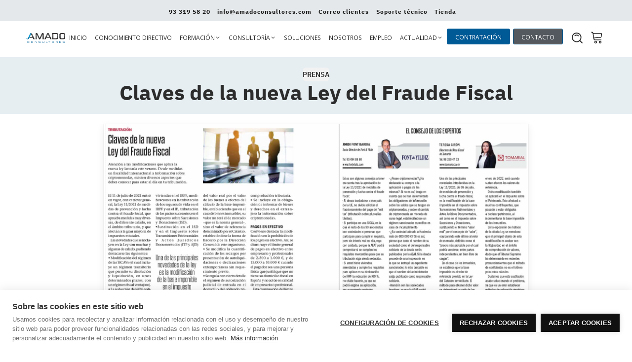

--- FILE ---
content_type: text/html; charset=UTF-8
request_url: https://www.amadoconsultores.com/prensa/claves-de-la-nueva-ley-del-fraude-fiscal/
body_size: 49037
content:
<!DOCTYPE html>
<html lang="es" prefix="og: https://ogp.me/ns#" >
<head>
<meta charset="UTF-8">
<meta name="viewport" content="width=device-width, initial-scale=1.0">
<!-- WP_HEAD() START -->
<script src="https://cookiehub.net/c2/cd1bc3bf.js"></script>
<script type="text/javascript">
document.addEventListener("DOMContentLoaded", function(event) {
	var cpm = {  };
	window.cookiehub.load(cpm);
});
</script><script>window.cookiehub_wordpress = {};</script><script>
window.dataLayer = window.dataLayer || [];
function gtag(){dataLayer.push(arguments);}
gtag('consent', 'default', {'ad_storage': 'denied', 'analytics_storage': 'denied', 'ad_user_data': 'denied', 'ad_personalization': 'denied', 'wait_for_update': 500});
</script><link rel="preload" as="style" href="https://fonts.googleapis.com/css?family=Open+Sans:100,200,300,400,500,600,700,800,900|Playfair+Display:100,200,300,400,500,600,700,800,900" >
<link rel="stylesheet" href="https://fonts.googleapis.com/css?family=Open+Sans:100,200,300,400,500,600,700,800,900|Playfair+Display:100,200,300,400,500,600,700,800,900">

<!-- Optimización para motores de búsqueda de Rank Math -  https://rankmath.com/ -->
<title>Claves de la nueva Ley del Fraude Fiscal - Amado Consultores</title>
<meta name="description" content="Atención a las modificaciones que aplica la nueva ley lanzada este verano. Desde medidas en fiscalidad internacional a información sobre criptomonedas,"/>
<meta name="robots" content="nofollow, noindex"/>
<meta property="og:locale" content="es_ES" />
<meta property="og:type" content="article" />
<meta property="og:title" content="Claves de la nueva Ley del Fraude Fiscal - Amado Consultores" />
<meta property="og:description" content="Atención a las modificaciones que aplica la nueva ley lanzada este verano. Desde medidas en fiscalidad internacional a información sobre criptomonedas," />
<meta property="og:url" content="https://www.amadoconsultores.com/prensa/claves-de-la-nueva-ley-del-fraude-fiscal/" />
<meta property="og:site_name" content="Amado Consultores" />
<meta property="article:publisher" content="https://www.facebook.com/AmadoConsultores" />
<meta property="og:updated_time" content="2022-09-13T17:37:12+02:00" />
<meta property="og:image" content="https://www.amadoconsultores.com/wp-content/uploads/2021/10/Emprendedores_102021.jpg" />
<meta property="og:image:secure_url" content="https://www.amadoconsultores.com/wp-content/uploads/2021/10/Emprendedores_102021.jpg" />
<meta property="og:image:width" content="1780" />
<meta property="og:image:height" content="1000" />
<meta property="og:image:alt" content="claves-de-la-nueva-ley-del-fraude-fiscal" />
<meta property="og:image:type" content="image/jpeg" />
<meta name="twitter:card" content="summary_large_image" />
<meta name="twitter:title" content="Claves de la nueva Ley del Fraude Fiscal - Amado Consultores" />
<meta name="twitter:description" content="Atención a las modificaciones que aplica la nueva ley lanzada este verano. Desde medidas en fiscalidad internacional a información sobre criptomonedas," />
<meta name="twitter:site" content="@amadoconsultor" />
<meta name="twitter:creator" content="@amadoconsultor" />
<meta name="twitter:image" content="https://www.amadoconsultores.com/wp-content/uploads/2021/10/Emprendedores_102021.jpg" />
<!-- /Plugin Rank Math WordPress SEO -->

<link rel="alternate" type="application/rss+xml" title="Amado Consultores &raquo; Feed" href="https://www.amadoconsultores.com/feed/" />
<link rel="alternate" type="application/rss+xml" title="Amado Consultores &raquo; Feed de los comentarios" href="https://www.amadoconsultores.com/comments/feed/" />
<link rel="alternate" title="oEmbed (JSON)" type="application/json+oembed" href="https://www.amadoconsultores.com/wp-json/oembed/1.0/embed?url=https%3A%2F%2Fwww.amadoconsultores.com%2Fprensa%2Fclaves-de-la-nueva-ley-del-fraude-fiscal%2F" />
<link rel="alternate" title="oEmbed (XML)" type="text/xml+oembed" href="https://www.amadoconsultores.com/wp-json/oembed/1.0/embed?url=https%3A%2F%2Fwww.amadoconsultores.com%2Fprensa%2Fclaves-de-la-nueva-ley-del-fraude-fiscal%2F&#038;format=xml" />
<link id="ma-customfonts" href="//www.amadoconsultores.com/wp-content/uploads/fonts/ma_customfonts.css?ver=85a1ee79" rel="stylesheet" type="text/css" /><style id='wp-img-auto-sizes-contain-inline-css'>
img:is([sizes=auto i],[sizes^="auto," i]){contain-intrinsic-size:3000px 1500px}
/*# sourceURL=wp-img-auto-sizes-contain-inline-css */
</style>
<style id='wp-block-library-inline-css'>
:root{--wp-block-synced-color:#7a00df;--wp-block-synced-color--rgb:122,0,223;--wp-bound-block-color:var(--wp-block-synced-color);--wp-editor-canvas-background:#ddd;--wp-admin-theme-color:#007cba;--wp-admin-theme-color--rgb:0,124,186;--wp-admin-theme-color-darker-10:#006ba1;--wp-admin-theme-color-darker-10--rgb:0,107,160.5;--wp-admin-theme-color-darker-20:#005a87;--wp-admin-theme-color-darker-20--rgb:0,90,135;--wp-admin-border-width-focus:2px}@media (min-resolution:192dpi){:root{--wp-admin-border-width-focus:1.5px}}.wp-element-button{cursor:pointer}:root .has-very-light-gray-background-color{background-color:#eee}:root .has-very-dark-gray-background-color{background-color:#313131}:root .has-very-light-gray-color{color:#eee}:root .has-very-dark-gray-color{color:#313131}:root .has-vivid-green-cyan-to-vivid-cyan-blue-gradient-background{background:linear-gradient(135deg,#00d084,#0693e3)}:root .has-purple-crush-gradient-background{background:linear-gradient(135deg,#34e2e4,#4721fb 50%,#ab1dfe)}:root .has-hazy-dawn-gradient-background{background:linear-gradient(135deg,#faaca8,#dad0ec)}:root .has-subdued-olive-gradient-background{background:linear-gradient(135deg,#fafae1,#67a671)}:root .has-atomic-cream-gradient-background{background:linear-gradient(135deg,#fdd79a,#004a59)}:root .has-nightshade-gradient-background{background:linear-gradient(135deg,#330968,#31cdcf)}:root .has-midnight-gradient-background{background:linear-gradient(135deg,#020381,#2874fc)}:root{--wp--preset--font-size--normal:16px;--wp--preset--font-size--huge:42px}.has-regular-font-size{font-size:1em}.has-larger-font-size{font-size:2.625em}.has-normal-font-size{font-size:var(--wp--preset--font-size--normal)}.has-huge-font-size{font-size:var(--wp--preset--font-size--huge)}.has-text-align-center{text-align:center}.has-text-align-left{text-align:left}.has-text-align-right{text-align:right}.has-fit-text{white-space:nowrap!important}#end-resizable-editor-section{display:none}.aligncenter{clear:both}.items-justified-left{justify-content:flex-start}.items-justified-center{justify-content:center}.items-justified-right{justify-content:flex-end}.items-justified-space-between{justify-content:space-between}.screen-reader-text{border:0;clip-path:inset(50%);height:1px;margin:-1px;overflow:hidden;padding:0;position:absolute;width:1px;word-wrap:normal!important}.screen-reader-text:focus{background-color:#ddd;clip-path:none;color:#444;display:block;font-size:1em;height:auto;left:5px;line-height:normal;padding:15px 23px 14px;text-decoration:none;top:5px;width:auto;z-index:100000}html :where(.has-border-color){border-style:solid}html :where([style*=border-top-color]){border-top-style:solid}html :where([style*=border-right-color]){border-right-style:solid}html :where([style*=border-bottom-color]){border-bottom-style:solid}html :where([style*=border-left-color]){border-left-style:solid}html :where([style*=border-width]){border-style:solid}html :where([style*=border-top-width]){border-top-style:solid}html :where([style*=border-right-width]){border-right-style:solid}html :where([style*=border-bottom-width]){border-bottom-style:solid}html :where([style*=border-left-width]){border-left-style:solid}html :where(img[class*=wp-image-]){height:auto;max-width:100%}:where(figure){margin:0 0 1em}html :where(.is-position-sticky){--wp-admin--admin-bar--position-offset:var(--wp-admin--admin-bar--height,0px)}@media screen and (max-width:600px){html :where(.is-position-sticky){--wp-admin--admin-bar--position-offset:0px}}
/*# sourceURL=/wp-includes/css/dist/block-library/common.min.css */
</style>
<style id='classic-theme-styles-inline-css'>
/*! This file is auto-generated */
.wp-block-button__link{color:#fff;background-color:#32373c;border-radius:9999px;box-shadow:none;text-decoration:none;padding:calc(.667em + 2px) calc(1.333em + 2px);font-size:1.125em}.wp-block-file__button{background:#32373c;color:#fff;text-decoration:none}
/*# sourceURL=/wp-includes/css/classic-themes.min.css */
</style>
<style id='global-styles-inline-css'>
:root{--wp--preset--aspect-ratio--square: 1;--wp--preset--aspect-ratio--4-3: 4/3;--wp--preset--aspect-ratio--3-4: 3/4;--wp--preset--aspect-ratio--3-2: 3/2;--wp--preset--aspect-ratio--2-3: 2/3;--wp--preset--aspect-ratio--16-9: 16/9;--wp--preset--aspect-ratio--9-16: 9/16;--wp--preset--color--black: #000000;--wp--preset--color--cyan-bluish-gray: #abb8c3;--wp--preset--color--white: #ffffff;--wp--preset--color--pale-pink: #f78da7;--wp--preset--color--vivid-red: #cf2e2e;--wp--preset--color--luminous-vivid-orange: #ff6900;--wp--preset--color--luminous-vivid-amber: #fcb900;--wp--preset--color--light-green-cyan: #7bdcb5;--wp--preset--color--vivid-green-cyan: #00d084;--wp--preset--color--pale-cyan-blue: #8ed1fc;--wp--preset--color--vivid-cyan-blue: #0693e3;--wp--preset--color--vivid-purple: #9b51e0;--wp--preset--color--base: #ffffff;--wp--preset--color--contrast: #000000;--wp--preset--color--primary: #9DFF20;--wp--preset--color--secondary: #345C00;--wp--preset--color--tertiary: #F6F6F6;--wp--preset--gradient--vivid-cyan-blue-to-vivid-purple: linear-gradient(135deg,rgb(6,147,227) 0%,rgb(155,81,224) 100%);--wp--preset--gradient--light-green-cyan-to-vivid-green-cyan: linear-gradient(135deg,rgb(122,220,180) 0%,rgb(0,208,130) 100%);--wp--preset--gradient--luminous-vivid-amber-to-luminous-vivid-orange: linear-gradient(135deg,rgb(252,185,0) 0%,rgb(255,105,0) 100%);--wp--preset--gradient--luminous-vivid-orange-to-vivid-red: linear-gradient(135deg,rgb(255,105,0) 0%,rgb(207,46,46) 100%);--wp--preset--gradient--very-light-gray-to-cyan-bluish-gray: linear-gradient(135deg,rgb(238,238,238) 0%,rgb(169,184,195) 100%);--wp--preset--gradient--cool-to-warm-spectrum: linear-gradient(135deg,rgb(74,234,220) 0%,rgb(151,120,209) 20%,rgb(207,42,186) 40%,rgb(238,44,130) 60%,rgb(251,105,98) 80%,rgb(254,248,76) 100%);--wp--preset--gradient--blush-light-purple: linear-gradient(135deg,rgb(255,206,236) 0%,rgb(152,150,240) 100%);--wp--preset--gradient--blush-bordeaux: linear-gradient(135deg,rgb(254,205,165) 0%,rgb(254,45,45) 50%,rgb(107,0,62) 100%);--wp--preset--gradient--luminous-dusk: linear-gradient(135deg,rgb(255,203,112) 0%,rgb(199,81,192) 50%,rgb(65,88,208) 100%);--wp--preset--gradient--pale-ocean: linear-gradient(135deg,rgb(255,245,203) 0%,rgb(182,227,212) 50%,rgb(51,167,181) 100%);--wp--preset--gradient--electric-grass: linear-gradient(135deg,rgb(202,248,128) 0%,rgb(113,206,126) 100%);--wp--preset--gradient--midnight: linear-gradient(135deg,rgb(2,3,129) 0%,rgb(40,116,252) 100%);--wp--preset--font-size--small: clamp(0.875rem, 0.875rem + ((1vw - 0.2rem) * 0.227), 1rem);--wp--preset--font-size--medium: clamp(1rem, 1rem + ((1vw - 0.2rem) * 0.227), 1.125rem);--wp--preset--font-size--large: clamp(1.75rem, 1.75rem + ((1vw - 0.2rem) * 0.227), 1.875rem);--wp--preset--font-size--x-large: 2.25rem;--wp--preset--font-size--xx-large: clamp(6.1rem, 6.1rem + ((1vw - 0.2rem) * 7.091), 10rem);--wp--preset--font-family--dm-sans: "DM Sans", sans-serif;--wp--preset--font-family--ibm-plex-mono: 'IBM Plex Mono', monospace;--wp--preset--font-family--inter: "Inter", sans-serif;--wp--preset--font-family--system-font: -apple-system,BlinkMacSystemFont,"Segoe UI",Roboto,Oxygen-Sans,Ubuntu,Cantarell,"Helvetica Neue",sans-serif;--wp--preset--font-family--source-serif-pro: "Source Serif Pro", serif;--wp--preset--spacing--20: 0.44rem;--wp--preset--spacing--30: clamp(1.5rem, 5vw, 2rem);--wp--preset--spacing--40: clamp(1.8rem, 1.8rem + ((1vw - 0.48rem) * 2.885), 3rem);--wp--preset--spacing--50: clamp(2.5rem, 8vw, 4.5rem);--wp--preset--spacing--60: clamp(3.75rem, 10vw, 7rem);--wp--preset--spacing--70: clamp(5rem, 5.25rem + ((1vw - 0.48rem) * 9.096), 8rem);--wp--preset--spacing--80: clamp(7rem, 14vw, 11rem);--wp--preset--shadow--natural: 6px 6px 9px rgba(0, 0, 0, 0.2);--wp--preset--shadow--deep: 12px 12px 50px rgba(0, 0, 0, 0.4);--wp--preset--shadow--sharp: 6px 6px 0px rgba(0, 0, 0, 0.2);--wp--preset--shadow--outlined: 6px 6px 0px -3px rgb(255, 255, 255), 6px 6px rgb(0, 0, 0);--wp--preset--shadow--crisp: 6px 6px 0px rgb(0, 0, 0);}:root :where(.is-layout-flow) > :first-child{margin-block-start: 0;}:root :where(.is-layout-flow) > :last-child{margin-block-end: 0;}:root :where(.is-layout-flow) > *{margin-block-start: 1.5rem;margin-block-end: 0;}:root :where(.is-layout-constrained) > :first-child{margin-block-start: 0;}:root :where(.is-layout-constrained) > :last-child{margin-block-end: 0;}:root :where(.is-layout-constrained) > *{margin-block-start: 1.5rem;margin-block-end: 0;}:root :where(.is-layout-flex){gap: 1.5rem;}:root :where(.is-layout-grid){gap: 1.5rem;}body .is-layout-flex{display: flex;}.is-layout-flex{flex-wrap: wrap;align-items: center;}.is-layout-flex > :is(*, div){margin: 0;}body .is-layout-grid{display: grid;}.is-layout-grid > :is(*, div){margin: 0;}.has-black-color{color: var(--wp--preset--color--black) !important;}.has-cyan-bluish-gray-color{color: var(--wp--preset--color--cyan-bluish-gray) !important;}.has-white-color{color: var(--wp--preset--color--white) !important;}.has-pale-pink-color{color: var(--wp--preset--color--pale-pink) !important;}.has-vivid-red-color{color: var(--wp--preset--color--vivid-red) !important;}.has-luminous-vivid-orange-color{color: var(--wp--preset--color--luminous-vivid-orange) !important;}.has-luminous-vivid-amber-color{color: var(--wp--preset--color--luminous-vivid-amber) !important;}.has-light-green-cyan-color{color: var(--wp--preset--color--light-green-cyan) !important;}.has-vivid-green-cyan-color{color: var(--wp--preset--color--vivid-green-cyan) !important;}.has-pale-cyan-blue-color{color: var(--wp--preset--color--pale-cyan-blue) !important;}.has-vivid-cyan-blue-color{color: var(--wp--preset--color--vivid-cyan-blue) !important;}.has-vivid-purple-color{color: var(--wp--preset--color--vivid-purple) !important;}.has-black-background-color{background-color: var(--wp--preset--color--black) !important;}.has-cyan-bluish-gray-background-color{background-color: var(--wp--preset--color--cyan-bluish-gray) !important;}.has-white-background-color{background-color: var(--wp--preset--color--white) !important;}.has-pale-pink-background-color{background-color: var(--wp--preset--color--pale-pink) !important;}.has-vivid-red-background-color{background-color: var(--wp--preset--color--vivid-red) !important;}.has-luminous-vivid-orange-background-color{background-color: var(--wp--preset--color--luminous-vivid-orange) !important;}.has-luminous-vivid-amber-background-color{background-color: var(--wp--preset--color--luminous-vivid-amber) !important;}.has-light-green-cyan-background-color{background-color: var(--wp--preset--color--light-green-cyan) !important;}.has-vivid-green-cyan-background-color{background-color: var(--wp--preset--color--vivid-green-cyan) !important;}.has-pale-cyan-blue-background-color{background-color: var(--wp--preset--color--pale-cyan-blue) !important;}.has-vivid-cyan-blue-background-color{background-color: var(--wp--preset--color--vivid-cyan-blue) !important;}.has-vivid-purple-background-color{background-color: var(--wp--preset--color--vivid-purple) !important;}.has-black-border-color{border-color: var(--wp--preset--color--black) !important;}.has-cyan-bluish-gray-border-color{border-color: var(--wp--preset--color--cyan-bluish-gray) !important;}.has-white-border-color{border-color: var(--wp--preset--color--white) !important;}.has-pale-pink-border-color{border-color: var(--wp--preset--color--pale-pink) !important;}.has-vivid-red-border-color{border-color: var(--wp--preset--color--vivid-red) !important;}.has-luminous-vivid-orange-border-color{border-color: var(--wp--preset--color--luminous-vivid-orange) !important;}.has-luminous-vivid-amber-border-color{border-color: var(--wp--preset--color--luminous-vivid-amber) !important;}.has-light-green-cyan-border-color{border-color: var(--wp--preset--color--light-green-cyan) !important;}.has-vivid-green-cyan-border-color{border-color: var(--wp--preset--color--vivid-green-cyan) !important;}.has-pale-cyan-blue-border-color{border-color: var(--wp--preset--color--pale-cyan-blue) !important;}.has-vivid-cyan-blue-border-color{border-color: var(--wp--preset--color--vivid-cyan-blue) !important;}.has-vivid-purple-border-color{border-color: var(--wp--preset--color--vivid-purple) !important;}.has-vivid-cyan-blue-to-vivid-purple-gradient-background{background: var(--wp--preset--gradient--vivid-cyan-blue-to-vivid-purple) !important;}.has-light-green-cyan-to-vivid-green-cyan-gradient-background{background: var(--wp--preset--gradient--light-green-cyan-to-vivid-green-cyan) !important;}.has-luminous-vivid-amber-to-luminous-vivid-orange-gradient-background{background: var(--wp--preset--gradient--luminous-vivid-amber-to-luminous-vivid-orange) !important;}.has-luminous-vivid-orange-to-vivid-red-gradient-background{background: var(--wp--preset--gradient--luminous-vivid-orange-to-vivid-red) !important;}.has-very-light-gray-to-cyan-bluish-gray-gradient-background{background: var(--wp--preset--gradient--very-light-gray-to-cyan-bluish-gray) !important;}.has-cool-to-warm-spectrum-gradient-background{background: var(--wp--preset--gradient--cool-to-warm-spectrum) !important;}.has-blush-light-purple-gradient-background{background: var(--wp--preset--gradient--blush-light-purple) !important;}.has-blush-bordeaux-gradient-background{background: var(--wp--preset--gradient--blush-bordeaux) !important;}.has-luminous-dusk-gradient-background{background: var(--wp--preset--gradient--luminous-dusk) !important;}.has-pale-ocean-gradient-background{background: var(--wp--preset--gradient--pale-ocean) !important;}.has-electric-grass-gradient-background{background: var(--wp--preset--gradient--electric-grass) !important;}.has-midnight-gradient-background{background: var(--wp--preset--gradient--midnight) !important;}.has-small-font-size{font-size: var(--wp--preset--font-size--small) !important;}.has-medium-font-size{font-size: var(--wp--preset--font-size--medium) !important;}.has-large-font-size{font-size: var(--wp--preset--font-size--large) !important;}.has-x-large-font-size{font-size: var(--wp--preset--font-size--x-large) !important;}
/*# sourceURL=global-styles-inline-css */
</style>
<link rel='stylesheet' id='cfmsync-shortcode-css' href='https://www.amadoconsultores.com/wp-content/plugins/captivatesync-trade/captivate-sync-assets/css/dist/shortcode-min.css?ver=3.2.2' media='all' />
<link rel='stylesheet' id='cddp-css-select2-css' href='https://www.amadoconsultores.com/wp-content/plugins/cddp-empresas/public/css/select2.css?ver=1.1' media='all' />
<link rel='stylesheet' id='cddp-css-css' href='https://www.amadoconsultores.com/wp-content/plugins/cddp-empresas/public/css/app.css?ver=1.2' media='all' />
<link rel='stylesheet' id='oxygen-aos-css' href='https://www.amadoconsultores.com/wp-content/plugins/oxygen/component-framework/vendor/aos/aos.css?ver=6.9' media='all' />
<link rel='stylesheet' id='oxygen-css' href='https://www.amadoconsultores.com/wp-content/plugins/oxygen/component-framework/oxygen.css?ver=4.9.3' media='all' />
<link rel='stylesheet' id='core-sss-css' href='https://www.amadoconsultores.com/wp-content/plugins/oxy-ninja/public/css/core-sss.min.css?ver=3.5.3' media='all' />
<link rel='stylesheet' id='woocommerce-layout-css' href='https://www.amadoconsultores.com/wp-content/plugins/woocommerce/assets/css/woocommerce-layout.css?ver=10.3.6' media='all' />
<link rel='stylesheet' id='woocommerce-smallscreen-css' href='https://www.amadoconsultores.com/wp-content/plugins/woocommerce/assets/css/woocommerce-smallscreen.css?ver=10.3.6' media='only screen and (max-width: 768px)' />
<link rel='stylesheet' id='woocommerce-general-css' href='https://www.amadoconsultores.com/wp-content/plugins/woocommerce/assets/css/woocommerce.css?ver=10.3.6' media='all' />
<link rel='stylesheet' id='woocommerce-blocktheme-css' href='https://www.amadoconsultores.com/wp-content/plugins/woocommerce/assets/css/woocommerce-blocktheme.css?ver=10.3.6' media='all' />
<style id='woocommerce-inline-inline-css'>
.woocommerce form .form-row .required { visibility: visible; }
/*# sourceURL=woocommerce-inline-inline-css */
</style>
<style id='wpgb-head-inline-css'>
.wp-grid-builder:not(.wpgb-template),.wpgb-facet{opacity:0.01}.wpgb-facet fieldset{margin:0;padding:0;border:none;outline:none;box-shadow:none}.wpgb-facet fieldset:last-child{margin-bottom:40px;}.wpgb-facet fieldset legend.wpgb-sr-only{height:1px;width:1px}
/*# sourceURL=wpgb-head-inline-css */
</style>
<link rel='stylesheet' id='photoswipe-css' href='https://www.amadoconsultores.com/wp-content/plugins/woocommerce/assets/css/photoswipe/photoswipe.min.css?ver=10.3.6' media='all' />
<link rel='stylesheet' id='photoswipe-default-skin-css' href='https://www.amadoconsultores.com/wp-content/plugins/woocommerce/assets/css/photoswipe/default-skin/default-skin.min.css?ver=10.3.6' media='all' />
<link rel='stylesheet' id='brands-styles-css' href='https://www.amadoconsultores.com/wp-content/plugins/woocommerce/assets/css/brands.css?ver=10.3.6' media='all' />
<script src="https://www.amadoconsultores.com/wp-includes/js/jquery/jquery.min.js?ver=3.7.1" id="jquery-core-js"></script>
<script src="https://www.amadoconsultores.com/wp-content/plugins/oxygen/component-framework/vendor/aos/aos.js?ver=1" id="oxygen-aos-js"></script>
<script src="https://www.amadoconsultores.com/wp-content/plugins/woocommerce/assets/js/jquery-blockui/jquery.blockUI.min.js?ver=2.7.0-wc.10.3.6" id="wc-jquery-blockui-js" defer data-wp-strategy="defer"></script>
<script id="wc-add-to-cart-js-extra">
var wc_add_to_cart_params = {"ajax_url":"/wp-admin/admin-ajax.php","wc_ajax_url":"/?wc-ajax=%%endpoint%%","i18n_view_cart":"Ver carrito","cart_url":"https://www.amadoconsultores.com/carro/","is_cart":"","cart_redirect_after_add":"no"};
//# sourceURL=wc-add-to-cart-js-extra
</script>
<script src="https://www.amadoconsultores.com/wp-content/plugins/woocommerce/assets/js/frontend/add-to-cart.min.js?ver=10.3.6" id="wc-add-to-cart-js" defer data-wp-strategy="defer"></script>
<script src="https://www.amadoconsultores.com/wp-content/plugins/woocommerce/assets/js/js-cookie/js.cookie.min.js?ver=2.1.4-wc.10.3.6" id="wc-js-cookie-js" defer data-wp-strategy="defer"></script>
<script id="woocommerce-js-extra">
var woocommerce_params = {"ajax_url":"/wp-admin/admin-ajax.php","wc_ajax_url":"/?wc-ajax=%%endpoint%%","i18n_password_show":"Mostrar contrase\u00f1a","i18n_password_hide":"Ocultar contrase\u00f1a"};
//# sourceURL=woocommerce-js-extra
</script>
<script src="https://www.amadoconsultores.com/wp-content/plugins/woocommerce/assets/js/frontend/woocommerce.min.js?ver=10.3.6" id="woocommerce-js" defer data-wp-strategy="defer"></script>
<script src="https://www.amadoconsultores.com/wp-content/plugins/woocommerce/assets/js/zoom/jquery.zoom.min.js?ver=1.7.21-wc.10.3.6" id="wc-zoom-js" defer data-wp-strategy="defer"></script>
<script src="https://www.amadoconsultores.com/wp-content/plugins/woocommerce/assets/js/flexslider/jquery.flexslider.min.js?ver=2.7.2-wc.10.3.6" id="wc-flexslider-js" defer data-wp-strategy="defer"></script>
<script src="https://www.amadoconsultores.com/wp-content/plugins/woocommerce/assets/js/photoswipe/photoswipe.min.js?ver=4.1.1-wc.10.3.6" id="wc-photoswipe-js" defer data-wp-strategy="defer"></script>
<script src="https://www.amadoconsultores.com/wp-content/plugins/woocommerce/assets/js/photoswipe/photoswipe-ui-default.min.js?ver=4.1.1-wc.10.3.6" id="wc-photoswipe-ui-default-js" defer data-wp-strategy="defer"></script>
<script id="wc-single-product-js-extra">
var wc_single_product_params = {"i18n_required_rating_text":"Por favor elige una puntuaci\u00f3n","i18n_rating_options":["1 de 5 estrellas","2 de 5 estrellas","3 de 5 estrellas","4 de 5 estrellas","5 de 5 estrellas"],"i18n_product_gallery_trigger_text":"Ver galer\u00eda de im\u00e1genes a pantalla completa","review_rating_required":"no","flexslider":{"rtl":false,"animation":"slide","smoothHeight":true,"directionNav":false,"controlNav":"thumbnails","slideshow":false,"animationSpeed":500,"animationLoop":false,"allowOneSlide":false,"touch":false},"zoom_enabled":"1","zoom_options":[],"photoswipe_enabled":"1","photoswipe_options":{"shareEl":false,"closeOnScroll":false,"history":false,"hideAnimationDuration":0,"showAnimationDuration":0},"flexslider_enabled":"1"};
//# sourceURL=wc-single-product-js-extra
</script>
<script src="https://www.amadoconsultores.com/wp-content/plugins/woocommerce/assets/js/frontend/single-product.min.js?ver=10.3.6" id="wc-single-product-js" defer data-wp-strategy="defer"></script>
<link rel="https://api.w.org/" href="https://www.amadoconsultores.com/wp-json/" /><link rel="alternate" title="JSON" type="application/json" href="https://www.amadoconsultores.com/wp-json/wp/v2/prensa/45773" /><link rel="EditURI" type="application/rsd+xml" title="RSD" href="https://www.amadoconsultores.com/xmlrpc.php?rsd" />
<meta name="generator" content="WordPress 6.9" />
<link rel='shortlink' href='https://www.amadoconsultores.com/?p=45773' />
<noscript><style>.wp-grid-builder .wpgb-card.wpgb-card-hidden .wpgb-card-wrapper{opacity:1!important;visibility:visible!important;transform:none!important}.wpgb-facet {opacity:1!important;pointer-events:auto!important}.wpgb-facet *:not(.wpgb-pagination-facet){display:none}</style></noscript><!-- Google tag (gtag.js) -->
<script async src="https://www.googletagmanager.com/gtag/js?id=G-2XW59ZJYF4"></script>
<script>
  window.dataLayer = window.dataLayer || [];
  function gtag(){dataLayer.push(arguments);}
  gtag('js', new Date());

  gtag('config', 'G-2XW59ZJYF4');
</script>
<!-- Google Tag Manager -->
<script>(function(w,d,s,l,i){w[l]=w[l]||[];w[l].push({'gtm.start':
new Date().getTime(),event:'gtm.js'});var f=d.getElementsByTagName(s)[0],
j=d.createElement(s),dl=l!='dataLayer'?'&l='+l:'';j.async=true;j.src=
'https://www.googletagmanager.com/gtm.js?id='+i+dl;f.parentNode.insertBefore(j,f);
})(window,document,'script','dataLayer','GTM-WH79GH6J');</script>
<!-- End Google Tag Manager -->
	<noscript><style>.woocommerce-product-gallery{ opacity: 1 !important; }</style></noscript>
	<style class='wp-fonts-local'>
@font-face{font-family:"DM Sans";font-style:normal;font-weight:400;font-display:fallback;src:url('https://www.amadoconsultores.com/wp-content/themes/oxygen-is-not-a-theme/assets/fonts/dm-sans/DMSans-Regular.woff2') format('woff2');font-stretch:normal;}
@font-face{font-family:"DM Sans";font-style:italic;font-weight:400;font-display:fallback;src:url('https://www.amadoconsultores.com/wp-content/themes/oxygen-is-not-a-theme/assets/fonts/dm-sans/DMSans-Regular-Italic.woff2') format('woff2');font-stretch:normal;}
@font-face{font-family:"DM Sans";font-style:normal;font-weight:700;font-display:fallback;src:url('https://www.amadoconsultores.com/wp-content/themes/oxygen-is-not-a-theme/assets/fonts/dm-sans/DMSans-Bold.woff2') format('woff2');font-stretch:normal;}
@font-face{font-family:"DM Sans";font-style:italic;font-weight:700;font-display:fallback;src:url('https://www.amadoconsultores.com/wp-content/themes/oxygen-is-not-a-theme/assets/fonts/dm-sans/DMSans-Bold-Italic.woff2') format('woff2');font-stretch:normal;}
@font-face{font-family:"IBM Plex Mono";font-style:normal;font-weight:300;font-display:block;src:url('https://www.amadoconsultores.com/wp-content/themes/oxygen-is-not-a-theme/assets/fonts/ibm-plex-mono/IBMPlexMono-Light.woff2') format('woff2');font-stretch:normal;}
@font-face{font-family:"IBM Plex Mono";font-style:normal;font-weight:400;font-display:block;src:url('https://www.amadoconsultores.com/wp-content/themes/oxygen-is-not-a-theme/assets/fonts/ibm-plex-mono/IBMPlexMono-Regular.woff2') format('woff2');font-stretch:normal;}
@font-face{font-family:"IBM Plex Mono";font-style:italic;font-weight:400;font-display:block;src:url('https://www.amadoconsultores.com/wp-content/themes/oxygen-is-not-a-theme/assets/fonts/ibm-plex-mono/IBMPlexMono-Italic.woff2') format('woff2');font-stretch:normal;}
@font-face{font-family:"IBM Plex Mono";font-style:normal;font-weight:700;font-display:block;src:url('https://www.amadoconsultores.com/wp-content/themes/oxygen-is-not-a-theme/assets/fonts/ibm-plex-mono/IBMPlexMono-Bold.woff2') format('woff2');font-stretch:normal;}
@font-face{font-family:Inter;font-style:normal;font-weight:200 900;font-display:fallback;src:url('https://www.amadoconsultores.com/wp-content/themes/oxygen-is-not-a-theme/assets/fonts/inter/Inter-VariableFont_slnt,wght.ttf') format('truetype');font-stretch:normal;}
@font-face{font-family:"Source Serif Pro";font-style:normal;font-weight:200 900;font-display:fallback;src:url('https://www.amadoconsultores.com/wp-content/themes/oxygen-is-not-a-theme/assets/fonts/source-serif-pro/SourceSerif4Variable-Roman.ttf.woff2') format('woff2');font-stretch:normal;}
@font-face{font-family:"Source Serif Pro";font-style:italic;font-weight:200 900;font-display:fallback;src:url('https://www.amadoconsultores.com/wp-content/themes/oxygen-is-not-a-theme/assets/fonts/source-serif-pro/SourceSerif4Variable-Italic.ttf.woff2') format('woff2');font-stretch:normal;}
</style>
<link rel="icon" href="https://www.amadoconsultores.com/wp-content/uploads/2020/05/cropped-Anagrama-32x32.png" sizes="32x32" />
<link rel="icon" href="https://www.amadoconsultores.com/wp-content/uploads/2020/05/cropped-Anagrama-192x192.png" sizes="192x192" />
<link rel="apple-touch-icon" href="https://www.amadoconsultores.com/wp-content/uploads/2020/05/cropped-Anagrama-180x180.png" />
<meta name="msapplication-TileImage" content="https://www.amadoconsultores.com/wp-content/uploads/2020/05/cropped-Anagrama-270x270.png" />
<link rel='stylesheet' id='oxygen-cache-44954-css' href='//www.amadoconsultores.com/wp-content/uploads/oxygen/css/44954.css?cache=1765828041&#038;ver=6.9' media='all' />
<link rel='stylesheet' id='oxygen-cache-45753-css' href='//www.amadoconsultores.com/wp-content/uploads/oxygen/css/45753.css?cache=1762823223&#038;ver=6.9' media='all' />
<link rel='stylesheet' id='oxygen-universal-styles-css' href='//www.amadoconsultores.com/wp-content/uploads/oxygen/css/universal.css?cache=1765950375&#038;ver=6.9' media='all' />
<!-- END OF WP_HEAD() -->
</head>
<body class="wp-singular prensa-template-default single single-prensa postid-45773 single-format-standard wp-embed-responsive wp-theme-oxygen-is-not-a-theme  theme-oxygen-is-not-a-theme oxygen-body woocommerce-uses-block-theme woocommerce-block-theme-has-button-styles woocommerce-no-js" >

<!-- Google Tag Manager (noscript) -->
<noscript><iframe src="https://www.googletagmanager.com/ns.html?id=GTM-WH79GH6J"
height="0" width="0" style="display:none;visibility:hidden"></iframe></noscript>
<!-- End Google Tag Manager (noscript) -->



						<header id="_header-1225-44954" class="oxy-header-wrapper oxy-sticky-header oxy-overlay-header oxy-header" ><div id="_header_row-1226-44954" class="oxygen-hide-in-sticky oxy-header-row" ><div class="oxy-header-container"><div id="_header_left-1227-44954" class="oxy-header-left" ></div><div id="_header_center-1228-44954" class="oxy-header-center" ><div id="div_block-1229-44954" class="ct-div-block " ><a id="link-1230-44954" class="ct-link c-padding-right-s" href="tel:933195820" target="_self"  ><div id="text_block-1231-44954" class="ct-text-block c-text-xs espaiat-m" >93 319 58 20<br></div></a><a id="link_text-1232-44954" class="ct-link-text c-text-xs espaiat-m c-padding-right-s" href="mailto:info@amadoconsultores.com" target="_self"  >info@amadoconsultores.com</a><a id="link_text-1233-44954" class="ct-link-text c-text-xs espaiat-m c-padding-right-s" href="https://webmail1.tiservinet.net/" target="_blank"  >Correo clientes</a><a id="link_text-1234-44954" class="ct-link-text c-text-xs espaiat-m c-padding-right-s" href="https://soporte.amadoconsultores.com/" target="_blank"  >Soporte técnico</a><a id="link_text-1235-44954" class="ct-link-text c-padding-right-s c-text-xs espaiat-m" href="/tienda/" target="_self"  >Tienda</a></div></div><div id="_header_right-1245-44954" class="oxy-header-right" ></div></div></div><div id="_header_row-1246-44954" class="oxy-header-row" ><div class="oxy-header-container"><div id="_header_left-1247-44954" class="oxy-header-left" ><a id="link-1248-44954" class="ct-link" href="/" target="_self"  ><img  id="image-1249-44954" alt="logo-amadoconsultores-300x74" src="https://www.amadoconsultores.com/wp-content/uploads/2022/05/logo-AmadoConsultores-300x74-1.png" class="ct-image logo" srcset="" sizes="(max-width: 300px) 100vw, 300px" /></a></div><div id="_header_center-1250-44954" class="oxy-header-center" ></div><div id="_header_right-1251-44954" class="oxy-header-right" ><div id="div_block-1252-44954" class="ct-div-block x-megamenu-1_header-container c-col-span-l-1 c-col-span-5" >
		<nav id="-mega-menu-1253-44954" class="oxy-mega-menu x-megamenu-1 c-bold c-text-s " ><ul class="oxy-inner-content oxy-mega-menu_inner" data-trigger=".oxy-burger-trigger" data-hovertabs="true" data-odelay="0" data-cdelay="50" data-duration="300" data-mouseover="true" data-hash-close="false" data-auto-aria="true" data-type="individual" >
		<li id="-mega-dropdown-1254-44954" class="oxy-mega-dropdown menu2024 " ><a  target="_self" href="/" class="oxy-mega-dropdown_link oxy-mega-dropdown_just-link " data-disable-link="disable" data-expanded="disable" ><span class="oxy-mega-dropdown_link-text">INICIO</span></a></li>

		
		<li id="-mega-dropdown-1255-44954" class="oxy-mega-dropdown menu2024 " ><a  target="_self" href="/conocimiento-directivo/" class="oxy-mega-dropdown_link oxy-mega-dropdown_just-link " data-disable-link="disable" data-expanded="disable" ><span class="oxy-mega-dropdown_link-text">CONOCIMIENTO DIRECTIVO</span></a></li>

		
		<li id="-mega-dropdown-1256-44954" class="oxy-mega-dropdown menu2024 " ><a  href="#" class="oxy-mega-dropdown_link " data-disable-link="disable" data-expanded="disable" ><span class="oxy-mega-dropdown_link-text">FORMACIÓN</span><span class="oxy-mega-dropdown_icon"><svg id="icon-mega-dropdown-1256-44954"><use xlink:href="#FontAwesomeicon-angle-down"></use></svg></span></a><div class="oxy-mega-dropdown_inner oxy-header-container" data-icon="FontAwesomeicon-angle-down"><div class="oxy-mega-dropdown_container"><div class="oxy-inner-content oxy-mega-dropdown_content oxy-header-container"><div id="div_block-1257-44954" class="ct-div-block c-columns-l-1 c-columns-2 c-padding-s" ><div id="div_block-1258-44954" class="ct-div-block" ><a id="link-1259-44954" class="ct-link" href="/cursos/" target="_self"  >
        <div id='_icon_box-1260-44954' class='oxy-icon-box' >
          <div class='oxy-icon-box-icon'>
              <div id="fancy_icon-1261-44954" class="ct-fancy-icon" ><svg id="svg-fancy_icon-1261-44954"><use xlink:href="#OxyNinjaCoreicon-Arrow-Promotion"></use></svg></div>          </div>
          
          <div class='oxy-icon-box-content'>
            <h2 id='_icon_box-1260-44954_heading' class='oxy-icon-box-heading oxygenberg-_icon_box-1260-44954_heading'>
              Jornadas y Seminarios            </h2>
            <p id='_icon_box-1260-44954_text' class='oxy-icon-box-text oxygenberg-_icon_box-1260-44954_text'>
              Sesiones de formación intensivas y especializadas para profesionales, trabajadores y/o directivos de un despacho profesional, bajo diferentes modalidades: online, presencial o in-company.<br><br><b>Ver calendario de seminarios</b><br>            </p>
            <div class='oxy-icon-box-link'>
                          </div>
          </div>
        </div>

        </a></div><div id="div_block-1262-44954" class="ct-div-block" ><div id="div_block-1263-44954" class="ct-div-block" ><div id="fancy_icon-1264-44954" class="ct-fancy-icon" ><svg id="svg-fancy_icon-1264-44954"><use xlink:href="#OxyNinjaCoreicon-laptop-computer-select"></use></svg></div><div id="div_block-1265-44954" class="ct-div-block" ><h2 id="headline-1266-44954" class="ct-headline ">Cursos online<br></h2><div id="_rich_text-1267-44954" class="oxy-rich-text " ><p>Programas de formación online pensados y diseñados para socios, propietarios y directivos de un despacho profesional.</p></div><a id="link_text-1268-44954" class="ct-link-text c-padding-bottom-xs" href="/prospeccion-oportunidades-negocio-inteligencia-mercado/" target="_self"  >•&nbsp; Prospección de oportunidades de negocio con inteligencia de mercado para Despachos Profesionales</a><a id="link_text-1269-44954" class="ct-link-text c-padding-bottom-xs" href="/cursos/asistente-a-la-direccion-ejecutiva-de-un-despacho-profesional/" target="_self"  >•&nbsp; Asistente a la dirección ejecutiva de un despacho profesional</a><a id="link_text-1270-44954" class="ct-link-text c-padding-bottom-xs" href="/programa-direccion-comercial-despachos-profesionales/" target="_self"  >•&nbsp; Dirección Comercial para Despachos Profesionales</a><a id="link_text-1271-44954" class="ct-link-text c-padding-bottom-xs" href="/curso-direccion-despachos/" target="_self"  >•&nbsp; Gestión y Dirección Empresarial de Despachos Profesionales</a><a id="link_text-1272-44954" class="ct-link-text c-padding-bottom-xs" href="/como-afecta-la-digitalizacion-al-modelo-de-negocio-de-los-despachos-profesionales/" target="_self"  >•&nbsp; Transformación digital en los despachos profesionales</a></div></div></div></div></div></div></div></li>

		
		<li id="-mega-dropdown-1273-44954" class="oxy-mega-dropdown menu2024 " ><a  href="#" class="oxy-mega-dropdown_link " data-disable-link="disable" data-expanded="disable" ><span class="oxy-mega-dropdown_link-text">CONSULTORÍA</span><span class="oxy-mega-dropdown_icon"><svg id="icon-mega-dropdown-1273-44954"><use xlink:href="#FontAwesomeicon-angle-down"></use></svg></span></a><div class="oxy-mega-dropdown_inner oxy-header-container" data-icon="FontAwesomeicon-angle-down"><div class="oxy-mega-dropdown_container"><div class="oxy-inner-content oxy-mega-dropdown_content oxy-header-container"><div id="div_block-1274-44954" class="ct-div-block c-columns-4 c-columns-l-2" ><div id="div_block-1275-44954" class="ct-div-block" ><a id="link-1276-44954" class="ct-link" href="/compra-venta-despachos/" target="_self"  >
        <div id='_icon_box-1277-44954' class='oxy-icon-box' >
          <div class='oxy-icon-box-icon'>
              <div id="fancy_icon-1278-44954" class="ct-fancy-icon" ><svg id="svg-fancy_icon-1278-44954"><use xlink:href="#OxyNinjaCoreicon-key-4"></use></svg></div>          </div>
          
          <div class='oxy-icon-box-content'>
            <h2 id='_icon_box-1277-44954_heading' class='oxy-icon-box-heading oxygenberg-_icon_box-1277-44954_heading'>
              Compra venta despachos<br>            </h2>
            <p id='_icon_box-1277-44954_text' class='oxy-icon-box-text oxygenberg-_icon_box-1277-44954_text'>
              Somos expertos en compra y venta de Asesorías y Firmas de Abogados.            </p>
            <div class='oxy-icon-box-link'>
                          </div>
          </div>
        </div>

        </a></div><div id="div_block-1279-44954" class="ct-div-block" ><a id="link-1280-44954" class="ct-link" href="/consultoria/marketing-y-comunicacion/" target="_self"  >
        <div id='_icon_box-1281-44954' class='oxy-icon-box' >
          <div class='oxy-icon-box-icon'>
              <div id="fancy_icon-1282-44954" class="ct-fancy-icon" ><svg id="svg-fancy_icon-1282-44954"><use xlink:href="#OxyNinjaCoreicon-blackboard-business-chart1"></use></svg></div>          </div>
          
          <div class='oxy-icon-box-content'>
            <h2 id='_icon_box-1281-44954_heading' class='oxy-icon-box-heading oxygenberg-_icon_box-1281-44954_heading'>
              Marketing y comunicación<br>            </h2>
            <p id='_icon_box-1281-44954_text' class='oxy-icon-box-text oxygenberg-_icon_box-1281-44954_text'>
              Ayudamos a los despachos profesionales a alcanzar sus objetivos            </p>
            <div class='oxy-icon-box-link'>
                          </div>
          </div>
        </div>

        </a></div><div id="div_block-1283-44954" class="ct-div-block" ><a id="link-1284-44954" class="ct-link" href="/consultoria/recursos-humanos/" target="_self"  >
        <div id='_icon_box-1285-44954' class='oxy-icon-box' >
          <div class='oxy-icon-box-icon'>
              <div id="fancy_icon-1286-44954" class="ct-fancy-icon" ><svg id="svg-fancy_icon-1286-44954"><use xlink:href="#OxyNinjaCoreicon-handshake-deal-square"></use></svg></div>          </div>
          
          <div class='oxy-icon-box-content'>
            <h2 id='_icon_box-1285-44954_heading' class='oxy-icon-box-heading oxygenberg-_icon_box-1285-44954_heading'>
              Recursos Humanos<br>            </h2>
            <p id='_icon_box-1285-44954_text' class='oxy-icon-box-text oxygenberg-_icon_box-1285-44954_text'>
              Procesos de selección de personal, Planes estratégicos de recursos humanos, ...<br>            </p>
            <div class='oxy-icon-box-link'>
                          </div>
          </div>
        </div>

        </a></div><div id="div_block-1287-44954" class="ct-div-block" ><a id="link-1288-44954" class="ct-link" href="/consultoria/organizacion/" target="_self"  >
        <div id='_icon_box-1289-44954' class='oxy-icon-box' >
          <div class='oxy-icon-box-icon'>
              <div id="fancy_icon-1290-44954" class="ct-fancy-icon" ><svg id="svg-fancy_icon-1290-44954"><use xlink:href="#OxyNinjaCoreicon-Interaction"></use></svg></div>          </div>
          
          <div class='oxy-icon-box-content'>
            <h2 id='_icon_box-1289-44954_heading' class='oxy-icon-box-heading oxygenberg-_icon_box-1289-44954_heading'>
              Organización<br>            </h2>
            <p id='_icon_box-1289-44954_text' class='oxy-icon-box-text oxygenberg-_icon_box-1289-44954_text'>
              Diseño y mejora de los procesos internos, Gestión de la Calidad, y Gestión Documental            </p>
            <div class='oxy-icon-box-link'>
                          </div>
          </div>
        </div>

        </a></div></div><div id="div_block-1291-44954" class="ct-div-block c-columns-4 c-columns-l-2" ><div id="div_block-1292-44954" class="ct-div-block" ><a id="link-1293-44954" class="ct-link" href="/consultoria/asesoria-tecnologica/" target="_self"  >
        <div id='_icon_box-1294-44954' class='oxy-icon-box' >
          <div class='oxy-icon-box-icon'>
              <div id="fancy_icon-1295-44954" class="ct-fancy-icon" ><svg id="svg-fancy_icon-1295-44954"><use xlink:href="#OxyNinjaCoreicon-code-text-square"></use></svg></div>          </div>
          
          <div class='oxy-icon-box-content'>
            <h2 id='_icon_box-1294-44954_heading' class='oxy-icon-box-heading oxygenberg-_icon_box-1294-44954_heading'>
              Asesoría tecnológica<br>            </h2>
            <p id='_icon_box-1294-44954_text' class='oxy-icon-box-text oxygenberg-_icon_box-1294-44954_text'>
              Asesoramos en la elección de inversión o de cambio de software y en la implantación de cuadros de mando<br>            </p>
            <div class='oxy-icon-box-link'>
                          </div>
          </div>
        </div>

        </a></div><div id="div_block-1296-44954" class="ct-div-block" ><a id="link-1297-44954" class="ct-link" href="/consultoria/asesoria-estrategica/" target="_self"  >
        <div id='_icon_box-1298-44954' class='oxy-icon-box' >
          <div class='oxy-icon-box-icon'>
              <div id="fancy_icon-1299-44954" class="ct-fancy-icon" ><svg id="svg-fancy_icon-1299-44954"><use xlink:href="#OxyNinjaCoreicon-search-4"></use></svg></div>          </div>
          
          <div class='oxy-icon-box-content'>
            <h2 id='_icon_box-1298-44954_heading' class='oxy-icon-box-heading oxygenberg-_icon_box-1298-44954_heading'>
              Asesoría estratégica<br>            </h2>
            <p id='_icon_box-1298-44954_text' class='oxy-icon-box-text oxygenberg-_icon_box-1298-44954_text'>
              Ayudamos a los fundadores o socios de un despacho profesional a identificar los factores de éxito de su organización            </p>
            <div class='oxy-icon-box-link'>
                          </div>
          </div>
        </div>

        </a></div><div id="div_block-1300-44954" class="ct-div-block" ><a id="link-1301-44954" class="ct-link" href="/consultoria/legal/" target="_self"  >
        <div id='_icon_box-1302-44954' class='oxy-icon-box' >
          <div class='oxy-icon-box-icon'>
              <div id="fancy_icon-1303-44954" class="ct-fancy-icon" ><svg id="svg-fancy_icon-1303-44954"><use xlink:href="#OxyNinjaCoreicon-check-list-checkmark"></use></svg></div>          </div>
          
          <div class='oxy-icon-box-content'>
            <h2 id='_icon_box-1302-44954_heading' class='oxy-icon-box-heading oxygenberg-_icon_box-1302-44954_heading'>
              Asesoría Legal<br>            </h2>
            <p id='_icon_box-1302-44954_text' class='oxy-icon-box-text oxygenberg-_icon_box-1302-44954_text'>
              Asesoramos a los despachos profesionales para adaptarse a la normativa de obligado cumplimento            </p>
            <div class='oxy-icon-box-link'>
                          </div>
          </div>
        </div>

        </a></div></div></div></div></div></li>

		
		<li id="-mega-dropdown-1304-44954" class="oxy-mega-dropdown menu2024 " ><a  target="_self" href="/soluciones" class="oxy-mega-dropdown_link oxy-mega-dropdown_just-link " data-disable-link="disable" data-expanded="disable" ><span class="oxy-mega-dropdown_link-text">SOLUCIONES</span></a></li>

		
		<li id="-mega-dropdown-1305-44954" class="oxy-mega-dropdown menu2024 " ><a  target="_self" href="/quienes-somos" class="oxy-mega-dropdown_link oxy-mega-dropdown_just-link " data-disable-link="disable" data-expanded="disable" ><span class="oxy-mega-dropdown_link-text">NOSOTROS</span></a></li>

		
		<li id="-mega-dropdown-1306-44954" class="oxy-mega-dropdown menu2024 " ><a  target="_self" href="/empleo/" class="oxy-mega-dropdown_link oxy-mega-dropdown_just-link " data-disable-link="disable" data-expanded="disable" ><span class="oxy-mega-dropdown_link-text">EMPLEO</span></a></li>

		
		<li id="-mega-dropdown-1307-44954" class="oxy-mega-dropdown menu2024 " ><a  href="#" class="oxy-mega-dropdown_link " data-disable-link="disable" data-expanded="disable" ><span class="oxy-mega-dropdown_link-text">ACTUALIDAD</span><span class="oxy-mega-dropdown_icon"><svg id="icon-mega-dropdown-1307-44954"><use xlink:href="#FontAwesomeicon-angle-down"></use></svg></span></a><div class="oxy-mega-dropdown_inner oxy-header-container" data-icon="FontAwesomeicon-angle-down"><div class="oxy-mega-dropdown_container"><div class="oxy-inner-content oxy-mega-dropdown_content oxy-header-container"><div id="div_block-1308-44954" class="ct-div-block c-columns-3 c-columns-l-2" ><div id="div_block-1309-44954" class="ct-div-block" ><a id="link-1310-44954" class="ct-link" href="/blog/" target="_self"  >
        <div id='_icon_box-1311-44954' class='oxy-icon-box' >
          <div class='oxy-icon-box-icon'>
              <div id="fancy_icon-1312-44954" class="ct-fancy-icon" ><svg id="svg-fancy_icon-1312-44954"><use xlink:href="#OxyNinjaCoreicon-item-edit-square"></use></svg></div>          </div>
          
          <div class='oxy-icon-box-content'>
            <h2 id='_icon_box-1311-44954_heading' class='oxy-icon-box-heading oxygenberg-_icon_box-1311-44954_heading'>
              Artículos<br>            </h2>
            <p id='_icon_box-1311-44954_text' class='oxy-icon-box-text oxygenberg-_icon_box-1311-44954_text'>
              Blog para asesorías y despachos profesionales            </p>
            <div class='oxy-icon-box-link'>
                          </div>
          </div>
        </div>

        </a></div><div id="div_block-1313-44954" class="ct-div-block" ><a id="link-1314-44954" class="ct-link" href="/articulos/evento/" target="_self"  >
        <div id='_icon_box-1315-44954' class='oxy-icon-box' >
          <div class='oxy-icon-box-icon'>
              <div id="fancy_icon-1316-44954" class="ct-fancy-icon" ><svg id="svg-fancy_icon-1316-44954"><use xlink:href="#OxyNinjaCoreicon-microphone-mic-rec"></use></svg></div>          </div>
          
          <div class='oxy-icon-box-content'>
            <h2 id='_icon_box-1315-44954_heading' class='oxy-icon-box-heading oxygenberg-_icon_box-1315-44954_heading'>
              Eventos            </h2>
            <p id='_icon_box-1315-44954_text' class='oxy-icon-box-text oxygenberg-_icon_box-1315-44954_text'>
              Jornadas sobre gestión de despachos<br>            </p>
            <div class='oxy-icon-box-link'>
                          </div>
          </div>
        </div>

        </a></div><div id="div_block-1317-44954" class="ct-div-block" ><a id="link-1318-44954" class="ct-link" href="/prensa/" target="_self"  >
        <div id='_icon_box-1319-44954' class='oxy-icon-box' >
          <div class='oxy-icon-box-icon'>
              <div id="fancy_icon-1320-44954" class="ct-fancy-icon" ><svg id="svg-fancy_icon-1320-44954"><use xlink:href="#OxyNinjaCoreicon-news-paper-text"></use></svg></div>          </div>
          
          <div class='oxy-icon-box-content'>
            <h2 id='_icon_box-1319-44954_heading' class='oxy-icon-box-heading oxygenberg-_icon_box-1319-44954_heading'>
              Prensa<br>            </h2>
            <p id='_icon_box-1319-44954_text' class='oxy-icon-box-text oxygenberg-_icon_box-1319-44954_text'>
              Nuestras apariciones en la prensa especializada<br>            </p>
            <div class='oxy-icon-box-link'>
                          </div>
          </div>
        </div>

        </a></div></div></div></div></div></li>

		
		<li id="-mega-dropdown-1321-44954" class="oxy-mega-dropdown menu2024 " ><a  target="_self" href="/cddp/suscripcion/" class="oxy-mega-dropdown_link oxy-mega-dropdown_just-link " data-disable-link="disable" data-expanded="disable" ><span class="oxy-mega-dropdown_link-text">CONTRATACIÓN</span></a></li>

		
		<li id="-mega-dropdown-1322-44954" class="oxy-mega-dropdown menu2024 " ><a  target="_self" href="/contacto" class="oxy-mega-dropdown_link oxy-mega-dropdown_just-link " data-disable-link="disable" data-expanded="disable" ><span class="oxy-mega-dropdown_link-text">CONTACTO</span></a></li>

		</ul></nav>

		
		<div id="-header-search-1323-44954" class="oxy-header-search " ><button aria-label="Open search" class="oxy-header-search_toggle oxy-header-search_toggle-open" data-prevent-scroll="false"><span class="oxy-header-search_toggle-text"></span><svg class="oxy-header-search_open-icon" id="open-header-search-1323-44954-icon"><use xlink:href="#OxyNinjaCoreicon-search-loupe-magnify-glass"></use></svg></button><form role="search" method="get" class="oxy-header-search_form" action="https://www.amadoconsultores.com/">
                    <div class="oxy-header-container">
                    <label>
                        <span class="screen-reader-text">Buscar:</span>
                        <input required type="search" class="oxy-header-search_search-field" placeholder="Buscar..." value="" name="s" title="Buscar:" />
                    </label><button aria-label="Close search" type=button class="oxy-header-search_toggle"><svg class="oxy-header-search_close-icon" id="close-header-search-1323-44954-icon"><use xlink:href="#OxyNinjaCoreicon-delete-disabled-cross"></use></svg></button><input type="submit" class="search-submit" value="Buscar" /></div></form></div>

		
		<div id="-cart-counter-1324-44954" class="oxy-cart-counter h-button-cart " ><button aria-expanded="false" aria-controls=dropdown-cart-counter-1324-44954" aria-label="Cesta Compra" tabindex=0 class="oxy-cart-counter_icon_count" data-hover="enable" data-reveal ><span class="oxy-cart-counter_icon"><svg class="oxy-cart-counter_icon_svg" id="cart-cart-counter-1324-44954-icon"><use xlink:href="#Lineariconsicon-cart"></use></svg></span><span class="oxy-cart-counter_count oxy-cart-counter_hidden "><span class="oxy-cart-counter_number"></span></span></button></div>

		
		<div id="-burger-trigger-1325-44954" class="oxy-burger-trigger trigger-1 " ><button aria-label="Abrir menú" data-touch="click"  class="hamburger hamburger--slider " type="button"><span class="hamburger-box"><span class="hamburger-inner"></span></span></button></div>

		</div></div></div></div></header>
				<script type="text/javascript">
			jQuery(document).ready(function() {
				var selector = "#_header-1225-44954",
					scrollval = parseInt("300");
				if (!scrollval || scrollval < 1) {
										if (jQuery(window).width() >= 992){
											jQuery("body").css("margin-top", jQuery(selector).outerHeight());
						jQuery(selector).addClass("oxy-sticky-header-active");
										}
									}
				else {
					var scrollTopOld = 0;
					jQuery(window).scroll(function() {
						if (!jQuery('body').hasClass('oxy-nav-menu-prevent-overflow')) {
							if (jQuery(this).scrollTop() > scrollval 
																) {
								if (
																		jQuery(window).width() >= 992 && 
																		!jQuery(selector).hasClass("oxy-sticky-header-active")) {
									if (jQuery(selector).css('position')!='absolute') {
										jQuery("body").css("margin-top", jQuery(selector).outerHeight());
									}
									jQuery(selector)
										.addClass("oxy-sticky-header-active")
																			.addClass("oxy-sticky-header-fade-in");
																	}
							}
							else {
								jQuery(selector)
									.removeClass("oxy-sticky-header-fade-in")
									.removeClass("oxy-sticky-header-active");
								if (jQuery(selector).css('position')!='absolute') {
									jQuery("body").css("margin-top", "");
								}
							}
							scrollTopOld = jQuery(this).scrollTop();
						}
					})
				}
			});
		</script><div id="div_block-1326-44954" class="ct-div-block h-cart c-shadow" ><div id="div_block-1327-44954" class="ct-div-block" ><div id="text_block-1328-44954" class="ct-text-block" >CARRITO</div><div id="fancy_icon-1329-44954" class="ct-fancy-icon h-cart-close" ><svg id="svg-fancy_icon-1329-44954"><use xlink:href="#OxyNinjaCoreicon-delete-disabled-cross"></use></svg></div></div><div id="widget-1330-44954" class="ct-widget" ><div class="widget woocommerce widget_shopping_cart"><div class="widget_shopping_cart_content"></div></div></div></div><div id="div_block-1336-44954" class="ct-div-block h-overlay" ></div><div id="code_block-1341-44954" class="ct-code-block" ><!--></div><main id="div_block-3-13" class="ct-div-block" ><section id="section-56-45753" class=" ct-section" ><div class="ct-section-inner-wrap"><div id="text_block-60-45753" class="ct-text-block c-text-s c-bold c-rounded" ><span id="span-61-45753" class="ct-span" >prensa</span></div><h1 id="headline-62-45753" class="ct-headline c-bottom-center"><span id="span-63-45753" class="ct-span" >Claves de la nueva Ley del Fraude Fiscal</span></h1></div></section><section id="section-69-45753" class=" ct-section" ><div class="ct-section-inner-wrap"><article id="div_block-70-45753" class="ct-div-block c-max-width-960" ><img  id="image-71-45753" alt="" src="https://www.amadoconsultores.com/wp-content/uploads/2021/10/Emprendedores_102021.jpg" class="ct-image c-shadow c-margin-bottom-l"/><div id="div_block-92-45753" class="ct-div-block c-margin-bottom-xxl" ><div id="text_block-94-45753" class="ct-text-block c-bold" ><span id="span-95-45753" class="ct-span" >EMPRENDEDORES, OCTUBRE 20021</span></div><div id="text_block-72-45753" class="ct-text-block" ><span id="span-73-45753" class="ct-span oxy-stock-content-styles" >
<p class="entradilla-prensa">EN COLABORACIÓN CON&nbsp;<a href="https://www.prodespachos.com/que-ofrecemos/" target="_blank" rel="noreferrer noopener" class="oxy-read-more">PRODESPACHOS.COM</a>, EL PORTAL DE LAS MEJORES FIRMAS PROFESIONALES DE ESPAÑA, PASAMOS A RESOLVER EL SIGUIENTE SUPUESTO.</p>



<p>Atención a las modificaciones que aplica la nueva ley lanzada este verano. Desde medidas en fiscalidad internacional a información sobre criptomonedas, existen diversos aspectos que debes conocer para estar al día en tu tributación.</p>
</span></div><div id="div_block-128-45753" class="ct-div-block" ><a id="link_button-101-45753" class="ct-link-button c-btn-m" href="https://www.amadoconsultores.com/wp-content/uploads/2021/10/Emprendedores_102021.pdf" target="_blank"  >Descargar pdf<br></a></div></div></article><div id="div_block-74-45753" class="ct-div-block " ><div id="text_block-75-45753" class="ct-text-block categoria-titol-blog-peu c-margin-bottom-m" >PRENSA</div><div id="_dynamic_list-76-45753" class="oxy-dynamic-list c-columns-6 c-columns-gap-l c-columns-l-3 c-columns-m-2 c-columns-s-1"><div id="div_block-77-45753-1" class="ct-div-block c-padding-top-xs container-articulo-categoria-peu-cddp" data-id="div_block-77-45753"><img id="image-78-45753-1" alt="" src="https://www.amadoconsultores.com/wp-content/uploads/2025/03/Emprendedores_032025-300x169.webp" class="ct-image c-padding-bottom-xs" data-id="image-78-45753"><div id="text_block-79-45753-1" class="ct-text-block " data-id="text_block-79-45753"><span id="span-80-45753-1" class="ct-span" data-id="span-80-45753"><a href="https://www.amadoconsultores.com/prensa/principales-novedades-en-el-impuesto-sobre-sociedades-para-2025/">Principales novedades en el Impuesto sobre Sociedades para 2025</a></span></div></div><div id="div_block-77-45753-2" class="ct-div-block c-padding-top-xs container-articulo-categoria-peu-cddp" data-id="div_block-77-45753"><img id="image-78-45753-2" alt="" src="https://www.amadoconsultores.com/wp-content/uploads/2025/03/Emprendedores_01022025-300x169.webp" class="ct-image c-padding-bottom-xs" data-id="image-78-45753"><div id="text_block-79-45753-2" class="ct-text-block " data-id="text_block-79-45753"><span id="span-80-45753-2" class="ct-span" data-id="span-80-45753"><a href="https://www.amadoconsultores.com/prensa/cuenta-atras-para-adaptarte-a-la-facturacion-electronica/">Cuenta atr&aacute;s para adaptarte a la facturaci&oacute;n electr&oacute;nica</a></span></div></div><div id="div_block-77-45753-3" class="ct-div-block c-padding-top-xs container-articulo-categoria-peu-cddp" data-id="div_block-77-45753"><img id="image-78-45753-3" alt="" src="https://www.amadoconsultores.com/wp-content/uploads/2025/03/Emprendedores_122024-300x169.webp" class="ct-image c-padding-bottom-xs" data-id="image-78-45753"><div id="text_block-79-45753-3" class="ct-text-block " data-id="text_block-79-45753"><span id="span-80-45753-3" class="ct-span" data-id="span-80-45753"><a href="https://www.amadoconsultores.com/prensa/toma-nota-de-las-claves-del-cierre-fiscal-2024/">Toma nota de las claves del cierre fiscal 2024</a></span></div></div><div id="div_block-77-45753-4" class="ct-div-block c-padding-top-xs container-articulo-categoria-peu-cddp" data-id="div_block-77-45753"><img id="image-78-45753-4" alt="" src="https://www.amadoconsultores.com/wp-content/uploads/2025/03/Emprendedores_112024-300x169.webp" class="ct-image c-padding-bottom-xs" data-id="image-78-45753"><div id="text_block-79-45753-4" class="ct-text-block " data-id="text_block-79-45753"><span id="span-80-45753-4" class="ct-span" data-id="span-80-45753"><a href="https://www.amadoconsultores.com/prensa/prevencion-de-riesgos-para-personas-empleadas-de-hogar/">Prevenci&oacute;n de riesgos para personas empleadas de hogar</a></span></div></div><div id="div_block-77-45753-5" class="ct-div-block c-padding-top-xs container-articulo-categoria-peu-cddp" data-id="div_block-77-45753"><img id="image-78-45753-5" alt="" src="https://www.amadoconsultores.com/wp-content/uploads/2024/11/Emprendedores_Evento_IVedicionPremios-300x169.jpg" class="ct-image c-padding-bottom-xs" data-id="image-78-45753"><div id="text_block-79-45753-5" class="ct-text-block " data-id="text_block-79-45753"><span id="span-80-45753-5" class="ct-span" data-id="span-80-45753"><a href="https://www.amadoconsultores.com/prensa/despachos-que-marcan-tendencias/">Despachos que marcan tendencias</a></span></div></div><div id="div_block-77-45753-6" class="ct-div-block c-padding-top-xs container-articulo-categoria-peu-cddp" data-id="div_block-77-45753"><img id="image-78-45753-6" alt="" src="https://www.amadoconsultores.com/wp-content/uploads/2024/10/Emprendedores_102024-300x169.jpg" class="ct-image c-padding-bottom-xs" data-id="image-78-45753"><div id="text_block-79-45753-6" class="ct-text-block " data-id="text_block-79-45753"><span id="span-80-45753-6" class="ct-span" data-id="span-80-45753"><a href="https://www.amadoconsultores.com/prensa/mas-facilidades-si-te-has-equivocado-al-declarar-el-iva/">M&aacute;s facilidades si te has equivocado al declarar el IVA</a></span></div></div><div id="div_block-77-45753-7" class="ct-div-block c-padding-top-xs container-articulo-categoria-peu-cddp" data-id="div_block-77-45753"><img id="image-78-45753-7" alt="" src="https://www.amadoconsultores.com/wp-content/uploads/2024/10/Emprendedores_092024-300x169.jpg" class="ct-image c-padding-bottom-xs" data-id="image-78-45753"><div id="text_block-79-45753-7" class="ct-text-block " data-id="text_block-79-45753"><span id="span-80-45753-7" class="ct-span" data-id="span-80-45753"><a href="https://www.amadoconsultores.com/prensa/tienes-un-millon-de-seguidores-esto-te-interesa/">&iquest;Tienes un mill&oacute;n de seguidores? Esto te interesa</a></span></div></div><div id="div_block-77-45753-8" class="ct-div-block c-padding-top-xs container-articulo-categoria-peu-cddp" data-id="div_block-77-45753"><img id="image-78-45753-8" alt="" src="https://www.amadoconsultores.com/wp-content/uploads/2024/10/Emprendedores_07082024-300x169.jpg" class="ct-image c-padding-bottom-xs" data-id="image-78-45753"><div id="text_block-79-45753-8" class="ct-text-block " data-id="text_block-79-45753"><span id="span-80-45753-8" class="ct-span" data-id="span-80-45753"><a href="https://www.amadoconsultores.com/prensa/sobre-las-vacaciones-de-verano-de-los-trabajadores/">Sobre las vacaciones de verano de los trabajadores</a></span></div></div><div id="div_block-77-45753-9" class="ct-div-block c-padding-top-xs container-articulo-categoria-peu-cddp" data-id="div_block-77-45753"><img id="image-78-45753-9" alt="" src="https://www.amadoconsultores.com/wp-content/uploads/2024/06/Emprendedores_062024-300x169.jpg" class="ct-image c-padding-bottom-xs" data-id="image-78-45753"><div id="text_block-79-45753-9" class="ct-text-block " data-id="text_block-79-45753"><span id="span-80-45753-9" class="ct-span" data-id="span-80-45753"><a href="https://www.amadoconsultores.com/prensa/problematica-de-la-venta-de-activos-esenciales/">Problem&aacute;tica de la venta de activos esenciales</a></span></div></div><div id="div_block-77-45753-10" class="ct-div-block c-padding-top-xs container-articulo-categoria-peu-cddp" data-id="div_block-77-45753"><img id="image-78-45753-10" alt="" src="https://www.amadoconsultores.com/wp-content/uploads/2024/06/Emprendedores_052024-300x169.jpg" class="ct-image c-padding-bottom-xs" data-id="image-78-45753"><div id="text_block-79-45753-10" class="ct-text-block " data-id="text_block-79-45753"><span id="span-80-45753-10" class="ct-span" data-id="span-80-45753"><a href="https://www.amadoconsultores.com/prensa/novedades-para-la-declaracion-de-la-renta/">Novedades para la declaraci&oacute;n de la Renta</a></span></div></div><div id="div_block-77-45753-11" class="ct-div-block c-padding-top-xs container-articulo-categoria-peu-cddp" data-id="div_block-77-45753"><img id="image-78-45753-11" alt="" src="https://www.amadoconsultores.com/wp-content/uploads/2024/04/Emprendedores_042024-300x169.jpg" class="ct-image c-padding-bottom-xs" data-id="image-78-45753"><div id="text_block-79-45753-11" class="ct-text-block " data-id="text_block-79-45753"><span id="span-80-45753-11" class="ct-span" data-id="span-80-45753"><a href="https://www.amadoconsultores.com/prensa/la-nueva-cotizacion-de-los-autonomos-en-2024/">La nueva cotizaci&oacute;n de los aut&oacute;nomos en 2024</a></span></div></div><div id="div_block-77-45753-12" class="ct-div-block c-padding-top-xs container-articulo-categoria-peu-cddp" data-id="div_block-77-45753"><img id="image-78-45753-12" alt="" src="https://www.amadoconsultores.com/wp-content/uploads/2024/04/Emprendedores_032024-GuiaJuridicaFiscal-300x169.jpg" class="ct-image c-padding-bottom-xs" data-id="image-78-45753"><div id="text_block-79-45753-12" class="ct-text-block " data-id="text_block-79-45753"><span id="span-80-45753-12" class="ct-span" data-id="span-80-45753"><a href="https://www.amadoconsultores.com/prensa/reforma-de-la-ley-de-mecenazgo-mas-ventajas/">Reforma de la Ley de Mecenazgo: m&aacute;s ventajas</a></span></div></div><div id="div_block-77-45753-13" class="ct-div-block c-padding-top-xs container-articulo-categoria-peu-cddp" data-id="div_block-77-45753"><img id="image-78-45753-13" alt="" src="https://www.amadoconsultores.com/wp-content/uploads/2024/03/Emprendedores_032024-300x169.jpg" class="ct-image c-padding-bottom-xs" data-id="image-78-45753"><div id="text_block-79-45753-13" class="ct-text-block " data-id="text_block-79-45753"><span id="span-80-45753-13" class="ct-span" data-id="span-80-45753"><a href="https://www.amadoconsultores.com/prensa/los-despachos-profesionales-pisan-fuerte-en-el-camino-hacia-la-igualdad/">Los despachos profesionales pisan fuerte en el camino hacia la igualdad</a></span></div></div><div id="div_block-77-45753-14" class="ct-div-block c-padding-top-xs container-articulo-categoria-peu-cddp" data-id="div_block-77-45753"><img id="image-78-45753-14" alt="" src="https://www.amadoconsultores.com/wp-content/uploads/2024/04/Emprendedores_01-022024-300x169.jpg" class="ct-image c-padding-bottom-xs" data-id="image-78-45753"><div id="text_block-79-45753-14" class="ct-text-block " data-id="text_block-79-45753"><span id="span-80-45753-14" class="ct-span" data-id="span-80-45753"><a href="https://www.amadoconsultores.com/prensa/todo-sobre-la-nueva-cotizacion-de-los-becarios/">Todo sobre la nueva cotizaci&oacute;n de los becarios</a></span></div></div><div id="div_block-77-45753-15" class="ct-div-block c-padding-top-xs container-articulo-categoria-peu-cddp" data-id="div_block-77-45753"><img id="image-78-45753-15" alt="" src="https://www.amadoconsultores.com/wp-content/uploads/2024/04/Emprendedores_122023-300x169.jpg" class="ct-image c-padding-bottom-xs" data-id="image-78-45753"><div id="text_block-79-45753-15" class="ct-text-block " data-id="text_block-79-45753"><span id="span-80-45753-15" class="ct-span" data-id="span-80-45753"><a href="https://www.amadoconsultores.com/prensa/las-claves-del-cierre-fiscal-2023/">Las claves del cierre fiscal 2023</a></span></div></div><div id="div_block-77-45753-16" class="ct-div-block c-padding-top-xs container-articulo-categoria-peu-cddp" data-id="div_block-77-45753"><img id="image-78-45753-16" alt="" src="https://www.amadoconsultores.com/wp-content/uploads/2023/11/Emprendedores_112023-300x169.jpg" class="ct-image c-padding-bottom-xs" data-id="image-78-45753"><div id="text_block-79-45753-16" class="ct-text-block " data-id="text_block-79-45753"><span id="span-80-45753-16" class="ct-span" data-id="span-80-45753"><a href="https://www.amadoconsultores.com/prensa/nuevos-incentivos-a-la-contratacion-laboral/">Nuevos incentivos a la contrataci&oacute;n laboral</a></span></div></div><div id="div_block-77-45753-17" class="ct-div-block c-padding-top-xs container-articulo-categoria-peu-cddp" data-id="div_block-77-45753"><img id="image-78-45753-17" alt="" src="https://www.amadoconsultores.com/wp-content/uploads/2023/11/Emprendedores_102023-300x169.jpg" class="ct-image c-padding-bottom-xs" data-id="image-78-45753"><div id="text_block-79-45753-17" class="ct-text-block " data-id="text_block-79-45753"><span id="span-80-45753-17" class="ct-span" data-id="span-80-45753"><a href="https://www.amadoconsultores.com/prensa/problematica-en-el-iva-de-los-servicios-prestados-por-via-electronica/">Problem&aacute;tica en el IVA de los servicios prestados por v&iacute;a electr&oacute;nica</a></span></div></div><div id="div_block-77-45753-18" class="ct-div-block c-padding-top-xs container-articulo-categoria-peu-cddp" data-id="div_block-77-45753"><img id="image-78-45753-18" alt="" src="https://www.amadoconsultores.com/wp-content/uploads/2023/09/Emprendedores_092023-300x169.jpg" class="ct-image c-padding-bottom-xs" data-id="image-78-45753"><div id="text_block-79-45753-18" class="ct-text-block " data-id="text_block-79-45753"><span id="span-80-45753-18" class="ct-span" data-id="span-80-45753"><a href="https://www.amadoconsultores.com/prensa/nuevos-permisos-laborales-para-conciliacion-familiar/">Nuevos permisos laborales para conciliaci&oacute;n familiar</a></span></div></div><div id="div_block-77-45753-19" class="ct-div-block c-padding-top-xs container-articulo-categoria-peu-cddp" data-id="div_block-77-45753"><img id="image-78-45753-19" alt="" src="https://www.amadoconsultores.com/wp-content/uploads/2023/09/Emprendedores_07-082023-300x169.jpg" class="ct-image c-padding-bottom-xs" data-id="image-78-45753"><div id="text_block-79-45753-19" class="ct-text-block " data-id="text_block-79-45753"><span id="span-80-45753-19" class="ct-span" data-id="span-80-45753"><a href="https://www.amadoconsultores.com/prensa/aplazamientos-o-fraccionamientos-de-deudas-tributarias-mejoras/">Aplazamientos o fraccionamientos de deudas tributarias: mejoras</a></span></div></div><div id="div_block-77-45753-20" class="ct-div-block c-padding-top-xs container-articulo-categoria-peu-cddp" data-id="div_block-77-45753"><img id="image-78-45753-20" alt="" src="https://www.amadoconsultores.com/wp-content/uploads/2023/09/Emprendedores_062023-300x169.jpg" class="ct-image c-padding-bottom-xs" data-id="image-78-45753"><div id="text_block-79-45753-20" class="ct-text-block " data-id="text_block-79-45753"><span id="span-80-45753-20" class="ct-span" data-id="span-80-45753"><a href="https://www.amadoconsultores.com/prensa/la-nueva-reforma-de-las-pensiones-2023-que-debemos-saber/">La nueva reforma de las pensiones 2023. &iquest;Qu&eacute; debemos saber?</a></span></div></div><div id="div_block-77-45753-21" class="ct-div-block c-padding-top-xs container-articulo-categoria-peu-cddp" data-id="div_block-77-45753"><img id="image-78-45753-21" alt="" src="https://www.amadoconsultores.com/wp-content/uploads/2023/05/Emprendedores_052023-300x169.jpg" class="ct-image c-padding-bottom-xs" data-id="image-78-45753"><div id="text_block-79-45753-21" class="ct-text-block " data-id="text_block-79-45753"><span id="span-80-45753-21" class="ct-span" data-id="span-80-45753"><a href="https://www.amadoconsultores.com/prensa/obligaciones-empresariales-ley-proteccion-personas-que-informen-sobre-corrupcion/">Obligaciones empresariales de la Ley para la protecci&oacute;n de las personas que informen sobre corrupci&oacute;n</a></span></div></div><div id="div_block-77-45753-22" class="ct-div-block c-padding-top-xs container-articulo-categoria-peu-cddp" data-id="div_block-77-45753"><img id="image-78-45753-22" alt="" src="https://www.amadoconsultores.com/wp-content/uploads/2023/05/Emprendedores_042023-300x169.jpg" class="ct-image c-padding-bottom-xs" data-id="image-78-45753"><div id="text_block-79-45753-22" class="ct-text-block " data-id="text_block-79-45753"><span id="span-80-45753-22" class="ct-span" data-id="span-80-45753"><a href="https://www.amadoconsultores.com/prensa/donde-va-a-poner-el-foco-hacienda-en-el-2023/">&iquest;D&oacute;nde va a poner el foco Hacienda en el 2023?</a></span></div></div><div id="div_block-77-45753-23" class="ct-div-block c-padding-top-xs container-articulo-categoria-peu-cddp" data-id="div_block-77-45753"><img id="image-78-45753-23" alt="" src="https://www.amadoconsultores.com/wp-content/uploads/2023/03/Emprendedores_032023-300x169.jpg" class="ct-image c-padding-bottom-xs" data-id="image-78-45753"><div id="text_block-79-45753-23" class="ct-text-block " data-id="text_block-79-45753"><span id="span-80-45753-23" class="ct-span" data-id="span-80-45753"><a href="https://www.amadoconsultores.com/prensa/claves-nueva-cotizacion-autonomos-2023/">Las claves de la nueva cotizaci&oacute;n para aut&oacute;nomos 2023</a></span></div></div><div id="div_block-77-45753-24" class="ct-div-block c-padding-top-xs container-articulo-categoria-peu-cddp" data-id="div_block-77-45753"><img id="image-78-45753-24" alt="" src="https://www.amadoconsultores.com/wp-content/uploads/2023/03/Emprendedores_01-022023-300x169.jpg" class="ct-image c-padding-bottom-xs" data-id="image-78-45753"><div id="text_block-79-45753-24" class="ct-text-block " data-id="text_block-79-45753"><span id="span-80-45753-24" class="ct-span" data-id="span-80-45753"><a href="https://www.amadoconsultores.com/prensa/ley-crea-y-crece-facilita-creacion-sociedades-limitadas-capital-social-un-euro/">La Ley "Crea y Crece" facilita la creaci&oacute;n de sociedades limitadas con un capital social de un euro</a></span></div></div><div id="div_block-77-45753-25" class="ct-div-block c-padding-top-xs container-articulo-categoria-peu-cddp" data-id="div_block-77-45753"><img id="image-78-45753-25" alt="" src="https://www.amadoconsultores.com/wp-content/uploads/2022/12/Emprendedores_122022-300x169.jpg" class="ct-image c-padding-bottom-xs" data-id="image-78-45753"><div id="text_block-79-45753-25" class="ct-text-block " data-id="text_block-79-45753"><span id="span-80-45753-25" class="ct-span" data-id="span-80-45753"><a href="https://www.amadoconsultores.com/prensa/cuenta-atras-para-el-cierre-fiscal-2022-que-debemos-tener-en-cuenta/">Cuenta atr&aacute;s para el cierre fiscal 2022 &iquest;Qu&eacute; debemos tener en cuenta?</a></span></div></div><div id="div_block-77-45753-26" class="ct-div-block c-padding-top-xs container-articulo-categoria-peu-cddp" data-id="div_block-77-45753"><img id="image-78-45753-26" alt="" src="https://www.amadoconsultores.com/wp-content/uploads/2022/11/ProDespachosEnGalaXVIIIPremiosEmprendedores-300x169.jpg" class="ct-image c-padding-bottom-xs" data-id="image-78-45753"><div id="text_block-79-45753-26" class="ct-text-block " data-id="text_block-79-45753"><span id="span-80-45753-26" class="ct-span" data-id="span-80-45753"><a href="https://www.amadoconsultores.com/prensa/prodespachos-estuvo-gran-gala-xviii-premios-emprendedores/">Prodespachos estuvo en la gran gala de los XVIII Premios Emprendedores</a></span></div></div><div id="div_block-77-45753-27" class="ct-div-block c-padding-top-xs container-articulo-categoria-peu-cddp" data-id="div_block-77-45753"><img id="image-78-45753-27" alt="" src="https://www.amadoconsultores.com/wp-content/uploads/2022/11/Emprendedores_112022-300x169.jpg" class="ct-image c-padding-bottom-xs" data-id="image-78-45753"><div id="text_block-79-45753-27" class="ct-text-block " data-id="text_block-79-45753"><span id="span-80-45753-27" class="ct-span" data-id="span-80-45753"><a href="https://www.amadoconsultores.com/prensa/nueva-ley-general-comunicacion-audiovisual-como-afecta-influencers/">La nueva Ley General de Comunicaci&oacute;n Audiovisual: C&oacute;mo afecta a los llamados &lsquo;influencers&rdquo;</a></span></div></div><div id="div_block-77-45753-28" class="ct-div-block c-padding-top-xs container-articulo-categoria-peu-cddp" data-id="div_block-77-45753"><img id="image-78-45753-28" alt="" src="https://www.amadoconsultores.com/wp-content/uploads/2022/10/Emprendedores_102022-300x169.jpg" class="ct-image c-padding-bottom-xs" data-id="image-78-45753"><div id="text_block-79-45753-28" class="ct-text-block " data-id="text_block-79-45753"><span id="span-80-45753-28" class="ct-span" data-id="span-80-45753"><a href="https://www.amadoconsultores.com/prensa/conoce-los-detalles-de-la-reforma-de-cotizacion/">Conoce los detalles de la reforma de cotizaci&oacute;n</a></span></div></div><div id="div_block-77-45753-29" class="ct-div-block c-padding-top-xs container-articulo-categoria-peu-cddp" data-id="div_block-77-45753"><img id="image-78-45753-29" alt="" src="https://www.amadoconsultores.com/wp-content/uploads/2022/09/Emprendedores_092022-300x169.jpg" class="ct-image c-padding-bottom-xs" data-id="image-78-45753"><div id="text_block-79-45753-29" class="ct-text-block " data-id="text_block-79-45753"><span id="span-80-45753-29" class="ct-span" data-id="span-80-45753"><a href="https://www.amadoconsultores.com/prensa/problematica-de-la-rectificacion-de-cuotas-de-iva-deducidas/">Problem&aacute;tica de la rectificaci&oacute;n de cuotas de IVA deducidas</a></span></div></div><div id="div_block-77-45753-30" class="ct-div-block c-padding-top-xs container-articulo-categoria-peu-cddp" data-id="div_block-77-45753"><img id="image-78-45753-30" alt="" src="https://www.amadoconsultores.com/wp-content/uploads/2022/09/Emprendedores_07082022-300x169.jpg" class="ct-image c-padding-bottom-xs" data-id="image-78-45753"><div id="text_block-79-45753-30" class="ct-text-block " data-id="text_block-79-45753"><span id="span-80-45753-30" class="ct-span" data-id="span-80-45753"><a href="https://www.amadoconsultores.com/prensa/nueva-ley-de-startups-que-beneficios-ofrecera/">Nueva Ley de Startups: &iquest;qu&eacute; beneficios ofrecer&aacute;?</a></span></div></div><div id="div_block-77-45753-31" class="ct-div-block c-padding-top-xs container-articulo-categoria-peu-cddp" data-id="div_block-77-45753"><img id="image-78-45753-31" alt="" src="https://www.amadoconsultores.com/wp-content/uploads/2022/09/Emprendedores_062022-300x169.jpeg" class="ct-image c-padding-bottom-xs" data-id="image-78-45753"><div id="text_block-79-45753-31" class="ct-text-block " data-id="text_block-79-45753"><span id="span-80-45753-31" class="ct-span" data-id="span-80-45753"><a href="https://www.amadoconsultores.com/prensa/novedades-en-la-declaracion-del-impuesto-sobre-sociedades-2021/">Novedades en la declaraci&oacute;n del Impuesto sobre Sociedades 2021</a></span></div></div><div id="div_block-77-45753-32" class="ct-div-block c-padding-top-xs container-articulo-categoria-peu-cddp" data-id="div_block-77-45753"><img id="image-78-45753-32" alt="" src="https://www.amadoconsultores.com/wp-content/uploads/2022/05/Emprendedores_052022-300x169.jpg" class="ct-image c-padding-bottom-xs" data-id="image-78-45753"><div id="text_block-79-45753-32" class="ct-text-block " data-id="text_block-79-45753"><span id="span-80-45753-32" class="ct-span" data-id="span-80-45753"><a href="https://www.amadoconsultores.com/prensa/como-queda-la-jubilacion-para-2022/">&iquest;C&oacute;mo queda la jubilaci&oacute;n para 2022?</a></span></div></div><div id="div_block-77-45753-33" class="ct-div-block c-padding-top-xs container-articulo-categoria-peu-cddp" data-id="div_block-77-45753"><img id="image-78-45753-33" alt="" src="https://www.amadoconsultores.com/wp-content/uploads/2022/04/Emprendedores_042022-300x169.jpg" class="ct-image c-padding-bottom-xs" data-id="image-78-45753"><div id="text_block-79-45753-33" class="ct-text-block " data-id="text_block-79-45753"><span id="span-80-45753-33" class="ct-span" data-id="span-80-45753"><a href="https://www.amadoconsultores.com/prensa/plan-de-control-tributario-2022-como-nos-vigilara-hacienda-este-ano/">Plan de Control Tributario 2022: &iquest;C&oacute;mo nos vigilar&aacute; Hacienda este a&ntilde;o?</a></span></div></div><div id="div_block-77-45753-34" class="ct-div-block c-padding-top-xs container-articulo-categoria-peu-cddp" data-id="div_block-77-45753"><img id="image-78-45753-34" alt="" src="https://www.amadoconsultores.com/wp-content/uploads/2022/03/Emprendedores_032022-300x169.jpg" class="ct-image c-padding-bottom-xs" data-id="image-78-45753"><div id="text_block-79-45753-34" class="ct-text-block " data-id="text_block-79-45753"><span id="span-80-45753-34" class="ct-span" data-id="span-80-45753"><a href="https://www.amadoconsultores.com/prensa/adios-a-los-contratos-temporales-asi-se-quedan-tras-la-reforma-laboral/">Adi&oacute;s a los contratos temporales: as&iacute; se quedan tras la reforma laboral</a></span></div></div><div id="div_block-77-45753-35" class="ct-div-block c-padding-top-xs container-articulo-categoria-peu-cddp" data-id="div_block-77-45753"><img id="image-78-45753-35" alt="" src="https://www.amadoconsultores.com/wp-content/uploads/2022/03/Amado-Consultores-Jordi-Amado-300x194.jpg" class="ct-image c-padding-bottom-xs" data-id="image-78-45753"><div id="text_block-79-45753-35" class="ct-text-block " data-id="text_block-79-45753"><span id="span-80-45753-35" class="ct-span" data-id="span-80-45753"><a href="https://www.amadoconsultores.com/prensa/asi-se-estan-reinventando-los-despachos-profesionales/">As&iacute; se est&aacute;n reinventando los despachos profesionales</a></span></div></div><div id="div_block-77-45753-36" class="ct-div-block c-padding-top-xs container-articulo-categoria-peu-cddp" data-id="div_block-77-45753"><img id="image-78-45753-36" alt="" src="https://www.amadoconsultores.com/wp-content/uploads/2022/01/Emprendedores_022022-300x169.jpg" class="ct-image c-padding-bottom-xs" data-id="image-78-45753"><div id="text_block-79-45753-36" class="ct-text-block " data-id="text_block-79-45753"><span id="span-80-45753-36" class="ct-span" data-id="span-80-45753"><a href="https://www.amadoconsultores.com/prensa/efectos-de-la-declaracion-de-inconstitucionalidad-de-la-plusvalia-municipal/">Efectos de la declaraci&oacute;n de inconstitucionalidad de la Plusval&iacute;a Municipal</a></span></div></div><div id="div_block-77-45753-37" class="ct-div-block c-padding-top-xs container-articulo-categoria-peu-cddp" data-id="div_block-77-45753"><img id="image-78-45753-37" alt="" src="https://www.amadoconsultores.com/wp-content/uploads/2022/01/Emprendedores_122021-300x169.jpg" class="ct-image c-padding-bottom-xs" data-id="image-78-45753"><div id="text_block-79-45753-37" class="ct-text-block " data-id="text_block-79-45753"><span id="span-80-45753-37" class="ct-span" data-id="span-80-45753"><a href="https://www.amadoconsultores.com/prensa/que-ocurre-con-los-accidentes-laborales-durante-el-teletrabajo/">&iquest;Qu&eacute; ocurre con los accidentes laborales durante el teletrabajo?</a></span></div></div><div id="div_block-77-45753-38" class="ct-div-block c-padding-top-xs container-articulo-categoria-peu-cddp" data-id="div_block-77-45753"><img id="image-78-45753-38" alt="" src="https://www.amadoconsultores.com/wp-content/uploads/2021/11/Emprendedores_112021-300x169.jpg" class="ct-image c-padding-bottom-xs" data-id="image-78-45753"><div id="text_block-79-45753-38" class="ct-text-block " data-id="text_block-79-45753"><span id="span-80-45753-38" class="ct-span" data-id="span-80-45753"><a href="https://www.amadoconsultores.com/prensa/nuevo-valor-referencia-para-bienes-inmuebles/">El nuevo valor de referencia para bienes inmuebles</a></span></div></div><div id="div_block-77-45753-39" class="ct-div-block c-padding-top-xs container-articulo-categoria-peu-cddp" data-id="div_block-77-45753"><img id="image-78-45753-39" alt="" src="https://www.amadoconsultores.com/wp-content/uploads/2021/10/Emprendedores_102021-300x169.jpg" class="ct-image c-padding-bottom-xs" data-id="image-78-45753"><div id="text_block-79-45753-39" class="ct-text-block " data-id="text_block-79-45753"><span id="span-80-45753-39" class="ct-span" data-id="span-80-45753"><a href="https://www.amadoconsultores.com/prensa/claves-de-la-nueva-ley-del-fraude-fiscal/">Claves de la nueva Ley del Fraude Fiscal</a></span></div></div><div id="div_block-77-45753-40" class="ct-div-block c-padding-top-xs container-articulo-categoria-peu-cddp" data-id="div_block-77-45753"><img id="image-78-45753-40" alt="" src="https://www.amadoconsultores.com/wp-content/uploads/2021/09/Emprendedores_092021-300x169.jpg" class="ct-image c-padding-bottom-xs" data-id="image-78-45753"><div id="text_block-79-45753-40" class="ct-text-block " data-id="text_block-79-45753"><span id="span-80-45753-40" class="ct-span" data-id="span-80-45753"><a href="https://www.amadoconsultores.com/prensa/la-nueva-forma-de-jubilarse/">La nueva forma de jubilarse</a></span></div></div><div id="div_block-77-45753-41" class="ct-div-block c-padding-top-xs container-articulo-categoria-peu-cddp" data-id="div_block-77-45753"><img id="image-78-45753-41" alt="" src="https://www.amadoconsultores.com/wp-content/uploads/2021/09/Emprendedores_082021-300x169.jpg" class="ct-image c-padding-bottom-xs" data-id="image-78-45753"><div id="text_block-79-45753-41" class="ct-text-block " data-id="text_block-79-45753"><span id="span-80-45753-41" class="ct-span" data-id="span-80-45753"><a href="https://www.amadoconsultores.com/prensa/hacienda-pone-el-punto-de-mira-en-las-transacciones-con-criptomonedas/">Hacienda pone el punto de mira en las transacciones con criptomonedas</a></span></div></div><div id="div_block-77-45753-42" class="ct-div-block c-padding-top-xs container-articulo-categoria-peu-cddp" data-id="div_block-77-45753"><img id="image-78-45753-42" alt="" src="https://www.amadoconsultores.com/wp-content/uploads/2021/07/ElEconomista-n47-213x300.jpg" class="ct-image c-padding-bottom-xs" data-id="image-78-45753"><div id="text_block-79-45753-42" class="ct-text-block " data-id="text_block-79-45753"><span id="span-80-45753-42" class="ct-span" data-id="span-80-45753"><a href="https://www.amadoconsultores.com/prensa/clientes-despachos-y-asesorias-exigen-conectividad-permanente/">Los clientes de despachos y asesor&iacute;as exigen conectividad permanente seg&uacute;n EL ECONOMISTA</a></span></div></div><div id="div_block-77-45753-43" class="ct-div-block c-padding-top-xs container-articulo-categoria-peu-cddp" data-id="div_block-77-45753"><img id="image-78-45753-43" alt="" src="https://www.amadoconsultores.com/wp-content/uploads/2021/07/Emprendedores_072021-300x169.jpg" class="ct-image c-padding-bottom-xs" data-id="image-78-45753"><div id="text_block-79-45753-43" class="ct-text-block " data-id="text_block-79-45753"><span id="span-80-45753-43" class="ct-span" data-id="span-80-45753"><a href="https://www.amadoconsultores.com/prensa/nuevas-medidas-en-la-tributacion-del-iva-para-el-comercio-electronico/">Nuevas medidas en la tributaci&oacute;n del IVA para el comercio electr&oacute;nico</a></span></div></div><div id="div_block-77-45753-44" class="ct-div-block c-padding-top-xs container-articulo-categoria-peu-cddp" data-id="div_block-77-45753"><img id="image-78-45753-44" alt="" src="https://www.amadoconsultores.com/wp-content/uploads/2021/07/Emprendedores_062021-300x169.jpg" class="ct-image c-padding-bottom-xs" data-id="image-78-45753"><div id="text_block-79-45753-44" class="ct-text-block " data-id="text_block-79-45753"><span id="span-80-45753-44" class="ct-span" data-id="span-80-45753"><a href="https://www.amadoconsultores.com/prensa/nuevas-ayudas-directas-a-autonomos-y-pymes/">Nuevas ayudas directas a aut&oacute;nomos y pymes</a></span></div></div><div id="div_block-77-45753-45" class="ct-div-block c-padding-top-xs container-articulo-categoria-peu-cddp" data-id="div_block-77-45753"><img id="image-78-45753-45" alt="" src="https://www.amadoconsultores.com/wp-content/uploads/2021/05/Emprendedores_052021-300x169.jpg" class="ct-image c-padding-bottom-xs" data-id="image-78-45753"><div id="text_block-79-45753-45" class="ct-text-block " data-id="text_block-79-45753"><span id="span-80-45753-45" class="ct-span" data-id="span-80-45753"><a href="https://www.amadoconsultores.com/prensa/nuevas-sanciones-no-depositar-cuentas-anuales-registro-mercantil/">Nuevas sanciones por no depositar las Cuentas Anuales en el Registro Mercantil</a></span></div></div><div id="div_block-77-45753-46" class="ct-div-block c-padding-top-xs container-articulo-categoria-peu-cddp" data-id="div_block-77-45753"><img id="image-78-45753-46" alt="" src="https://www.amadoconsultores.com/wp-content/uploads/2021/04/Emprendedores_042021-300x169.jpg" class="ct-image c-padding-bottom-xs" data-id="image-78-45753"><div id="text_block-79-45753-46" class="ct-text-block " data-id="text_block-79-45753"><span id="span-80-45753-46" class="ct-span" data-id="span-80-45753"><a href="https://www.amadoconsultores.com/prensa/claves-plan-anual-control-tributario-2021/">Las claves del Plan Anual de Control Tributario 2021</a></span></div></div><div id="div_block-77-45753-47" class="ct-div-block c-padding-top-xs container-articulo-categoria-peu-cddp" data-id="div_block-77-45753"><img id="image-78-45753-47" alt="" src="https://www.amadoconsultores.com/wp-content/uploads/2021/04/Emprendedores_032021-300x169.jpg" class="ct-image c-padding-bottom-xs" data-id="image-78-45753"><div id="text_block-79-45753-47" class="ct-text-block " data-id="text_block-79-45753"><span id="span-80-45753-47" class="ct-span" data-id="span-80-45753"><a href="https://www.amadoconsultores.com/prensa/apunta-las-principales-novedades-laborales-2021/">Apunta las principales novedades laborales 2021</a></span></div></div><div id="div_block-77-45753-48" class="ct-div-block c-padding-top-xs container-articulo-categoria-peu-cddp" data-id="div_block-77-45753"><img id="image-78-45753-48" alt="" src="https://www.amadoconsultores.com/wp-content/uploads/2021/04/Emprendedores_022021-300x169.jpg" class="ct-image c-padding-bottom-xs" data-id="image-78-45753"><div id="text_block-79-45753-48" class="ct-text-block " data-id="text_block-79-45753"><span id="span-80-45753-48" class="ct-span" data-id="span-80-45753"><a href="https://www.amadoconsultores.com/prensa/novedades-en-renta-y-sociedades-para-2021/">Novedades en renta y sociedades para 2021</a></span></div></div><div id="div_block-77-45753-49" class="ct-div-block c-padding-top-xs container-articulo-categoria-peu-cddp" data-id="div_block-77-45753"><img id="image-78-45753-49" alt="" src="https://www.amadoconsultores.com/wp-content/uploads/2021/01/012021-AMADO-socios-GMA-300x169.jpg" class="ct-image c-padding-bottom-xs" data-id="image-78-45753"><div id="text_block-79-45753-49" class="ct-text-block " data-id="text_block-79-45753"><span id="span-80-45753-49" class="ct-span" data-id="span-80-45753"><a href="https://www.amadoconsultores.com/prensa/los-medios-anuncian-alianza-estrategica-amado-consultores-y-gerico-muro-y-asociados/">Un gran n&uacute;mero de medios han hecho eco de la alianza estrat&eacute;gica entre Amado Consultores y Geric&oacute;, Muro y Asociados para impulsar el negocio de los despachos</a></span></div></div><div id="div_block-77-45753-50" class="ct-div-block c-padding-top-xs container-articulo-categoria-peu-cddp" data-id="div_block-77-45753"><img id="image-78-45753-50" alt="" src="https://www.amadoconsultores.com/wp-content/uploads/2021/01/Emprendedores_012021-300x169.jpg" class="ct-image c-padding-bottom-xs" data-id="image-78-45753"><div id="text_block-79-45753-50" class="ct-text-block " data-id="text_block-79-45753"><span id="span-80-45753-50" class="ct-span" data-id="span-80-45753"><a href="https://www.amadoconsultores.com/prensa/proximos-cambios-iva-ventas-a-distancia/">Pr&oacute;ximos cambios del IVA en las ventas a distancia</a></span></div></div><div id="div_block-77-45753-51" class="ct-div-block c-padding-top-xs container-articulo-categoria-peu-cddp" data-id="div_block-77-45753"><img id="image-78-45753-51" alt="" src="https://www.amadoconsultores.com/wp-content/uploads/2020/12/Emprendedores_122020-300x169.jpg" class="ct-image c-padding-bottom-xs" data-id="image-78-45753"><div id="text_block-79-45753-51" class="ct-text-block " data-id="text_block-79-45753"><span id="span-80-45753-51" class="ct-span" data-id="span-80-45753"><a href="https://www.amadoconsultores.com/prensa/conoce-claves-nueva-ley-concursal/">Conoce las claves de la nueva Ley Concursal</a></span></div></div><div id="div_block-77-45753-52" class="ct-div-block c-padding-top-xs container-articulo-categoria-peu-cddp" data-id="div_block-77-45753"><img id="image-78-45753-52" alt="" src="https://www.amadoconsultores.com/wp-content/uploads/2020/11/Emprendedores_112020-300x169.jpg" class="ct-image c-padding-bottom-xs" data-id="image-78-45753"><div id="text_block-79-45753-52" class="ct-text-block " data-id="text_block-79-45753"><span id="span-80-45753-52" class="ct-span" data-id="span-80-45753"><a href="https://www.amadoconsultores.com/prensa/cuenta-atras-cierre-fiscal-contable-2020/">Cuenta atr&aacute;s para el cierre fiscal y contable 2020</a></span></div></div><div id="div_block-77-45753-53" class="ct-div-block c-padding-top-xs container-articulo-categoria-peu-cddp" data-id="div_block-77-45753"><img id="image-78-45753-53" alt="" src="https://www.amadoconsultores.com/wp-content/uploads/2020/11/Emprendedores_102020-300x169.jpg" class="ct-image c-padding-bottom-xs" data-id="image-78-45753"><div id="text_block-79-45753-53" class="ct-text-block " data-id="text_block-79-45753"><span id="span-80-45753-53" class="ct-span" data-id="span-80-45753"><a href="https://www.amadoconsultores.com/prensa/implicaciones-laborales-del-teletrabajo/">Implicaciones laborales del teletrabajo</a></span></div></div><div id="div_block-77-45753-54" class="ct-div-block c-padding-top-xs container-articulo-categoria-peu-cddp" data-id="div_block-77-45753"><img id="image-78-45753-54" alt="" src="https://www.amadoconsultores.com/wp-content/uploads/2020/09/Emprendedores_092020-300x177.jpg" class="ct-image c-padding-bottom-xs" data-id="image-78-45753"><div id="text_block-79-45753-54" class="ct-text-block " data-id="text_block-79-45753"><span id="span-80-45753-54" class="ct-span" data-id="span-80-45753"><a href="https://www.amadoconsultores.com/prensa/cuando-recurrir-concurso-acreedores/">Cu&aacute;ndo hay que recurrir al concurso de acreedores</a></span></div></div><div id="div_block-77-45753-55" class="ct-div-block c-padding-top-xs container-articulo-categoria-peu-cddp" data-id="div_block-77-45753"><img id="image-78-45753-55" alt="" src="https://www.amadoconsultores.com/wp-content/uploads/2020/09/Emprendedores_082020-300x177.jpg" class="ct-image c-padding-bottom-xs" data-id="image-78-45753"><div id="text_block-79-45753-55" class="ct-text-block " data-id="text_block-79-45753"><span id="span-80-45753-55" class="ct-span" data-id="span-80-45753"><a href="https://www.amadoconsultores.com/prensa/incidencia-del-covid-19-en-las-cuentas-anuales/">Incidencia del Covid-19 en las cuentas anuales</a></span></div></div><div id="div_block-77-45753-56" class="ct-div-block c-padding-top-xs container-articulo-categoria-peu-cddp" data-id="div_block-77-45753"><img id="image-78-45753-56" alt="" src="https://www.amadoconsultores.com/wp-content/uploads/2020/07/Emprendedores_072020-300x169.jpg" class="ct-image c-padding-bottom-xs" data-id="image-78-45753"><div id="text_block-79-45753-56" class="ct-text-block " data-id="text_block-79-45753"><span id="span-80-45753-56" class="ct-span" data-id="span-80-45753"><a href="https://www.amadoconsultores.com/prensa/claves-prorroga-ertes-fuerza-mayor/">Claves de la pr&oacute;rroga de los ERTES por fuerza mayor</a></span></div></div><div id="div_block-77-45753-57" class="ct-div-block c-padding-top-xs container-articulo-categoria-peu-cddp" data-id="div_block-77-45753"><img id="image-78-45753-57" alt="" src="https://www.amadoconsultores.com/wp-content/uploads/2020/06/Emprendedores_062020-300x169.jpg" class="ct-image c-padding-bottom-xs" data-id="image-78-45753"><div id="text_block-79-45753-57" class="ct-text-block " data-id="text_block-79-45753"><span id="span-80-45753-57" class="ct-span" data-id="span-80-45753"><a href="https://www.amadoconsultores.com/prensa/el-reto-de-encontrar-financiacion-tras-el-covid-19/">El reto de encontrar financiaci&oacute;n tras el Covid-19</a></span></div></div><div id="div_block-77-45753-58" class="ct-div-block c-padding-top-xs container-articulo-categoria-peu-cddp" data-id="div_block-77-45753"><img id="image-78-45753-58" alt="" src="https://www.amadoconsultores.com/wp-content/uploads/2020/05/Emprendedores_052020-300x169.jpg" class="ct-image c-padding-bottom-xs" data-id="image-78-45753"><div id="text_block-79-45753-58" class="ct-text-block " data-id="text_block-79-45753"><span id="span-80-45753-58" class="ct-span" data-id="span-80-45753"><a href="https://www.amadoconsultores.com/prensa/como-afecta-coronavirus-ambito-laboral/">&iquest;C&oacute;mo afecta el Coronavirus en el &aacute;mbito laboral?</a></span></div></div><div id="div_block-77-45753-59" class="ct-div-block c-padding-top-xs container-articulo-categoria-peu-cddp" data-id="div_block-77-45753"><img id="image-78-45753-59" alt="" src="https://www.amadoconsultores.com/wp-content/uploads/2020/04/Emprendedores_042020-300x169.jpg" class="ct-image c-padding-bottom-xs" data-id="image-78-45753"><div id="text_block-79-45753-59" class="ct-text-block " data-id="text_block-79-45753"><span id="span-80-45753-59" class="ct-span" data-id="span-80-45753"><a href="https://www.amadoconsultores.com/prensa/la-campana-de-renta-y-patrimonio-2019/">La campa&ntilde;a de Renta y Patrimonio 2019</a></span></div></div><div id="div_block-77-45753-60" class="ct-div-block c-padding-top-xs container-articulo-categoria-peu-cddp" data-id="div_block-77-45753"><img id="image-78-45753-60" alt="" src="https://www.amadoconsultores.com/wp-content/uploads/2020/04/Emprendedores_032020-300x169.jpg" class="ct-image c-padding-bottom-xs" data-id="image-78-45753"><div id="text_block-79-45753-60" class="ct-text-block " data-id="text_block-79-45753"><span id="span-80-45753-60" class="ct-span" data-id="span-80-45753"><a href="https://www.amadoconsultores.com/prensa/modificaciones-en-la-gestion-del-iva-intracomunitario/">Modificaciones en la gesti&oacute;n del IVA intracomunitario</a></span></div></div><div id="div_block-77-45753-61" class="ct-div-block c-padding-top-xs container-articulo-categoria-peu-cddp" data-id="div_block-77-45753"><img id="image-78-45753-61" alt="" src="https://www.amadoconsultores.com/wp-content/uploads/2020/02/Emprendedores_022020-300x169.jpg" class="ct-image c-padding-bottom-xs" data-id="image-78-45753"><div id="text_block-79-45753-61" class="ct-text-block " data-id="text_block-79-45753"><span id="span-80-45753-61" class="ct-span" data-id="span-80-45753"><a href="https://www.amadoconsultores.com/prensa/declaracion-de-bienes-y-derechos-en-el-extranjero/">Declaraci&oacute;n de bienes y derechos en el extranjero</a></span></div></div><div id="div_block-77-45753-62" class="ct-div-block c-padding-top-xs container-articulo-categoria-peu-cddp" data-id="div_block-77-45753"><img id="image-78-45753-62" alt="" src="https://www.amadoconsultores.com/wp-content/uploads/2020/01/Emprendedores_012020-300x169.jpg" class="ct-image c-padding-bottom-xs" data-id="image-78-45753"><div id="text_block-79-45753-62" class="ct-text-block " data-id="text_block-79-45753"><span id="span-80-45753-62" class="ct-span" data-id="span-80-45753"><a href="https://www.amadoconsultores.com/prensa/nueva-bonificacion-para-contratar-a-desempleados-de-larga-duracion/">Nueva bonificaci&oacute;n para contratar a desempleados de larga duraci&oacute;n</a></span></div></div><div id="div_block-77-45753-63" class="ct-div-block c-padding-top-xs container-articulo-categoria-peu-cddp" data-id="div_block-77-45753"><img id="image-78-45753-63" alt="" src="https://www.amadoconsultores.com/wp-content/uploads/2019/12/Emprendedores_112019-300x169.jpg" class="ct-image c-padding-bottom-xs" data-id="image-78-45753"><div id="text_block-79-45753-63" class="ct-text-block " data-id="text_block-79-45753"><span id="span-80-45753-63" class="ct-span" data-id="span-80-45753"><a href="https://www.amadoconsultores.com/prensa/psd2-claves-de-la-nueva-norma-en-pagos-electronicos/">PSD2: claves de la nueva norma en pagos electr&oacute;nicos</a></span></div></div><div id="div_block-77-45753-64" class="ct-div-block c-padding-top-xs container-articulo-categoria-peu-cddp" data-id="div_block-77-45753"><img id="image-78-45753-64" alt="" src="https://www.amadoconsultores.com/wp-content/uploads/2019/11/Emprendedores_102019-300x169.jpg" class="ct-image c-padding-bottom-xs" data-id="image-78-45753"><div id="text_block-79-45753-64" class="ct-text-block " data-id="text_block-79-45753"><span id="span-80-45753-64" class="ct-span" data-id="span-80-45753"><a href="https://www.amadoconsultores.com/prensa/claves-de-la-prorrata-del-iva-prorrata-general-o-especial/">Claves de la prorrata del IVA &iquest;prorrata general o especial?</a></span></div></div><div id="div_block-77-45753-65" class="ct-div-block c-padding-top-xs container-articulo-categoria-peu-cddp" data-id="div_block-77-45753"><img id="image-78-45753-65" alt="" src="https://www.amadoconsultores.com/wp-content/uploads/2020/01/Emprendedores_102019-correctemes-300x169.jpg" class="ct-image c-padding-bottom-xs" data-id="image-78-45753"><div id="text_block-79-45753-65" class="ct-text-block " data-id="text_block-79-45753"><span id="span-80-45753-65" class="ct-span" data-id="span-80-45753"><a href="https://www.amadoconsultores.com/prensa/la-recuperacion-de-la-jubilacion-forzosa-en-los-convenios/">La recuperaci&oacute;n de la jubilaci&oacute;n forzosa en los convenios</a></span></div></div><div id="div_block-77-45753-66" class="ct-div-block c-padding-top-xs container-articulo-categoria-peu-cddp" data-id="div_block-77-45753"><img id="image-78-45753-66" alt="" src="https://www.amadoconsultores.com/wp-content/uploads/2019/10/Emprendedores_092019-300x169.jpg" class="ct-image c-padding-bottom-xs" data-id="image-78-45753"><div id="text_block-79-45753-66" class="ct-text-block " data-id="text_block-79-45753"><span id="span-80-45753-66" class="ct-span" data-id="span-80-45753"><a href="https://www.amadoconsultores.com/prensa/como-queda-regulacion-contratos-alquiler/">&iquest;C&oacute;mo queda la regulaci&oacute;n de los contratos de alquiler?</a></span></div></div><div id="div_block-77-45753-67" class="ct-div-block c-padding-top-xs container-articulo-categoria-peu-cddp" data-id="div_block-77-45753"><img id="image-78-45753-67" alt="" src="https://www.amadoconsultores.com/wp-content/uploads/2019/09/Emprendedores_082019-300x169.jpg" class="ct-image c-padding-bottom-xs" data-id="image-78-45753"><div id="text_block-79-45753-67" class="ct-text-block " data-id="text_block-79-45753"><span id="span-80-45753-67" class="ct-span" data-id="span-80-45753"><a href="https://www.amadoconsultores.com/prensa/efectos-fiscales-del-brexit-para-las-empresas/">Efectos fiscales del Brexit para las empresas</a></span></div></div><div id="div_block-77-45753-68" class="ct-div-block c-padding-top-xs container-articulo-categoria-peu-cddp" data-id="div_block-77-45753"><img id="image-78-45753-68" alt="" src="https://www.amadoconsultores.com/wp-content/uploads/2019/07/Emprendedores_072019-300x169.jpg" class="ct-image c-padding-bottom-xs" data-id="image-78-45753"><div id="text_block-79-45753-68" class="ct-text-block " data-id="text_block-79-45753"><span id="span-80-45753-68" class="ct-span" data-id="span-80-45753"><a href="https://www.amadoconsultores.com/prensa/puntos-claves-de-la-reforma-hipotecaria/">Puntos claves de la reforma hipotecaria</a></span></div></div><div id="div_block-77-45753-69" class="ct-div-block c-padding-top-xs container-articulo-categoria-peu-cddp" data-id="div_block-77-45753"><img id="image-78-45753-69" alt="" src="https://www.amadoconsultores.com/wp-content/uploads/2019/07/Emprendedores_062019-300x169.jpg" class="ct-image c-padding-bottom-xs" data-id="image-78-45753"><div id="text_block-79-45753-69" class="ct-text-block " data-id="text_block-79-45753"><span id="span-80-45753-69" class="ct-span" data-id="span-80-45753"><a href="https://www.amadoconsultores.com/prensa/como-afecta-la-nueva-ley-de-secretos-empresariales/">C&oacute;mo afecta la nueva Ley de Secretos Empresariales</a></span></div></div><div id="div_block-77-45753-70" class="ct-div-block c-padding-top-xs container-articulo-categoria-peu-cddp" data-id="div_block-77-45753"><img id="image-78-45753-70" alt="" src="https://www.amadoconsultores.com/wp-content/uploads/2019/07/Emprendedores_052019-300x169.jpg" class="ct-image c-padding-bottom-xs" data-id="image-78-45753"><div id="text_block-79-45753-70" class="ct-text-block " data-id="text_block-79-45753"><span id="span-80-45753-70" class="ct-span" data-id="span-80-45753"><a href="https://www.amadoconsultores.com/prensa/cesion-de-vehiculos-de-las-empresas-a-sus-socios/">Cesi&oacute;n de veh&iacute;culos de las empresas a sus socios</a></span></div></div><div id="div_block-77-45753-71" class="ct-div-block c-padding-top-xs container-articulo-categoria-peu-cddp" data-id="div_block-77-45753"><img id="image-78-45753-71" alt="" src="https://www.amadoconsultores.com/wp-content/uploads/2019/07/Emprendedores_042019-300x169.jpg" class="ct-image c-padding-bottom-xs" data-id="image-78-45753"><div id="text_block-79-45753-71" class="ct-text-block " data-id="text_block-79-45753"><span id="span-80-45753-71" class="ct-span" data-id="span-80-45753"><a href="https://www.amadoconsultores.com/prensa/las-claves-de-la-nueva-ley-de-proteccion-de-datos/">Las claves de la nueva Ley de Protecci&oacute;n de Datos</a></span></div></div><div id="div_block-77-45753-72" class="ct-div-block c-padding-top-xs container-articulo-categoria-peu-cddp" data-id="div_block-77-45753"><img id="image-78-45753-72" alt="" src="https://www.amadoconsultores.com/wp-content/uploads/2019/07/Emprendedores_022019-300x169.jpg" class="ct-image c-padding-bottom-xs" data-id="image-78-45753"><div id="text_block-79-45753-72" class="ct-text-block " data-id="text_block-79-45753"><span id="span-80-45753-72" class="ct-span" data-id="span-80-45753"><a href="https://www.amadoconsultores.com/prensa/presente-y-futuro-de-la-jubilacion-de-los-autonomos/">Presente y futuro de la jubilaci&oacute;n de los aut&oacute;nomos</a></span></div></div><div id="div_block-77-45753-73" class="ct-div-block c-padding-top-xs container-articulo-categoria-peu-cddp" data-id="div_block-77-45753"><img id="image-78-45753-73" alt="" src="https://www.amadoconsultores.com/wp-content/uploads/2019/07/Emprendedores_02REAL2019-300x169.jpg" class="ct-image c-padding-bottom-xs" data-id="image-78-45753"><div id="text_block-79-45753-73" class="ct-text-block " data-id="text_block-79-45753"><span id="span-80-45753-73" class="ct-span" data-id="span-80-45753"><a href="https://www.amadoconsultores.com/prensa/paquete-de-medidas-fiscales-contra-el-fraude-para-2019/">Paquete de medidas fiscales contra el fraude para 2019</a></span></div></div><div id="div_block-77-45753-74" class="ct-div-block c-padding-top-xs container-articulo-categoria-peu-cddp" data-id="div_block-77-45753"><img id="image-78-45753-74" alt="" src="https://www.amadoconsultores.com/wp-content/uploads/2019/07/Emprendedores_012019-300x169.jpg" class="ct-image c-padding-bottom-xs" data-id="image-78-45753"><div id="text_block-79-45753-74" class="ct-text-block " data-id="text_block-79-45753"><span id="span-80-45753-74" class="ct-span" data-id="span-80-45753"><a href="https://www.amadoconsultores.com/prensa/que-metodos-existen-para-valorar-una-empresa/">&iquest;Qu&eacute; m&eacute;todos existen para valorar una empresa?</a></span></div></div><div id="div_block-77-45753-75" class="ct-div-block c-padding-top-xs container-articulo-categoria-peu-cddp" data-id="div_block-77-45753"><img id="image-78-45753-75" alt="" src="https://www.amadoconsultores.com/wp-content/uploads/2019/07/Emprendedores_122018-300x169.jpg" class="ct-image c-padding-bottom-xs" data-id="image-78-45753"><div id="text_block-79-45753-75" class="ct-text-block " data-id="text_block-79-45753"><span id="span-80-45753-75" class="ct-span" data-id="span-80-45753"><a href="https://www.amadoconsultores.com/prensa/implicaciones-fiscales-de-los-empleados-desplazados/">Implicaciones fiscales de los empleados desplazados</a></span></div></div><div id="div_block-77-45753-76" class="ct-div-block c-padding-top-xs container-articulo-categoria-peu-cddp" data-id="div_block-77-45753"><img id="image-78-45753-76" alt="" src="https://www.amadoconsultores.com/wp-content/uploads/2019/07/Emprendedores_112018-300x169.jpg" class="ct-image c-padding-bottom-xs" data-id="image-78-45753"><div id="text_block-79-45753-76" class="ct-text-block " data-id="text_block-79-45753"><span id="span-80-45753-76" class="ct-span" data-id="span-80-45753"><a href="https://www.amadoconsultores.com/prensa/por-que-interesa-crear-un-protocolo-de-empresa-familiar/">Por qu&eacute; interesa crear un Protocolo de Empresa Familiar</a></span></div></div><div id="div_block-77-45753-77" class="ct-div-block c-padding-top-xs container-articulo-categoria-peu-cddp" data-id="div_block-77-45753"><img id="image-78-45753-77" alt="" src="https://www.amadoconsultores.com/wp-content/uploads/2019/07/Emprendedores_102018-300x169.jpg" class="ct-image c-padding-bottom-xs" data-id="image-78-45753"><div id="text_block-79-45753-77" class="ct-text-block " data-id="text_block-79-45753"><span id="span-80-45753-77" class="ct-span" data-id="span-80-45753"><a href="https://www.amadoconsultores.com/prensa/la-reforma-del-impuesto-de-plusvalia-municipal/">La reforma del impuesto de &ldquo;plusval&iacute;a municipal&rdquo;</a></span></div></div><div id="div_block-77-45753-78" class="ct-div-block c-padding-top-xs container-articulo-categoria-peu-cddp" data-id="div_block-77-45753"><img id="image-78-45753-78" alt="" src="https://www.amadoconsultores.com/wp-content/uploads/2019/07/Emprendedores_092018-300x169.jpg" class="ct-image c-padding-bottom-xs" data-id="image-78-45753"><div id="text_block-79-45753-78" class="ct-text-block " data-id="text_block-79-45753"><span id="span-80-45753-78" class="ct-span" data-id="span-80-45753"><a href="https://www.amadoconsultores.com/prensa/como-actuar-ante-una-denuncia-de-un-usuario/">&iquest;C&oacute;mo actuar ante una denuncia de un usuario?</a></span></div></div><div id="div_block-77-45753-79" class="ct-div-block c-padding-top-xs container-articulo-categoria-peu-cddp" data-id="div_block-77-45753"><img id="image-78-45753-79" alt="" src="https://www.amadoconsultores.com/wp-content/uploads/2019/07/Emprendedores_082018-300x169.jpg" class="ct-image c-padding-bottom-xs" data-id="image-78-45753"><div id="text_block-79-45753-79" class="ct-text-block " data-id="text_block-79-45753"><span id="span-80-45753-79" class="ct-span" data-id="span-80-45753"><a href="https://www.amadoconsultores.com/prensa/la-declaracion-informativa-sobre-alquileres-turisticos/">La declaraci&oacute;n informativa sobre alquileres tur&iacute;sticos</a></span></div></div><div id="div_block-77-45753-80" class="ct-div-block c-padding-top-xs container-articulo-categoria-peu-cddp" data-id="div_block-77-45753"><img id="image-78-45753-80" alt="" src="https://www.amadoconsultores.com/wp-content/uploads/2019/07/Emprendedores_072018-300x169.jpg" class="ct-image c-padding-bottom-xs" data-id="image-78-45753"><div id="text_block-79-45753-80" class="ct-text-block " data-id="text_block-79-45753"><span id="span-80-45753-80" class="ct-span" data-id="span-80-45753"><a href="https://www.amadoconsultores.com/prensa/la-problematica-sobre-la-videovigilancia-en-el-trabajo/">La problem&aacute;tica sobre la videovigilancia en el trabajo</a></span></div></div><div id="div_block-77-45753-81" class="ct-div-block c-padding-top-xs container-articulo-categoria-peu-cddp" data-id="div_block-77-45753"><img id="image-78-45753-81" alt="" src="https://www.amadoconsultores.com/wp-content/uploads/2019/07/Emprendedores_062018-300x169.jpg" class="ct-image c-padding-bottom-xs" data-id="image-78-45753"><div id="text_block-79-45753-81" class="ct-text-block " data-id="text_block-79-45753"><span id="span-80-45753-81" class="ct-span" data-id="span-80-45753"><a href="https://www.amadoconsultores.com/prensa/ventas-y-servicios-a-traves-de-plataformas-de-internet/">Ventas y servicios a trav&eacute;s de plataformas de internet</a></span></div></div><div id="div_block-77-45753-82" class="ct-div-block c-padding-top-xs container-articulo-categoria-peu-cddp" data-id="div_block-77-45753"><img id="image-78-45753-82" alt="" src="https://www.amadoconsultores.com/wp-content/uploads/2019/07/Emprendedores_052018-300x169.jpg" class="ct-image c-padding-bottom-xs" data-id="image-78-45753"><div id="text_block-79-45753-82" class="ct-text-block " data-id="text_block-79-45753"><span id="span-80-45753-82" class="ct-span" data-id="span-80-45753"><a href="https://www.amadoconsultores.com/prensa/prevencion-y-gestion-del-riesgo-normativo-laboral/">Prevenci&oacute;n y gesti&oacute;n del riesgo normativo laboral</a></span></div></div><div id="div_block-77-45753-83" class="ct-div-block c-padding-top-xs container-articulo-categoria-peu-cddp" data-id="div_block-77-45753"><img id="image-78-45753-83" alt="" src="https://www.amadoconsultores.com/wp-content/uploads/2019/07/Emprendedores_042018-300x169.jpg" class="ct-image c-padding-bottom-xs" data-id="image-78-45753"><div id="text_block-79-45753-83" class="ct-text-block " data-id="text_block-79-45753"><span id="span-80-45753-83" class="ct-span" data-id="span-80-45753"><a href="https://www.amadoconsultores.com/prensa/ventajas-e-inconvenientes-del-nuevo-sistema-sii-del-iva/">Ventajas e inconvenientes del nuevo sistema SII del IVA</a></span></div></div><div id="div_block-77-45753-84" class="ct-div-block c-padding-top-xs container-articulo-categoria-peu-cddp" data-id="div_block-77-45753"><img id="image-78-45753-84" alt="" src="https://www.amadoconsultores.com/wp-content/uploads/2019/07/Emprendedores_032018-300x169.jpg" class="ct-image c-padding-bottom-xs" data-id="image-78-45753"><div id="text_block-79-45753-84" class="ct-text-block " data-id="text_block-79-45753"><span id="span-80-45753-84" class="ct-span" data-id="span-80-45753"><a href="https://www.amadoconsultores.com/prensa/efectos-la-nueva-directiva-servicios-pago/">Efectos de la nueva directiva sobre servicios de pago</a></span></div></div><div id="div_block-77-45753-85" class="ct-div-block c-padding-top-xs container-articulo-categoria-peu-cddp" data-id="div_block-77-45753"><img id="image-78-45753-85" alt="" src="https://www.amadoconsultores.com/wp-content/uploads/2019/07/Emprendedores_022018-300x169.jpg" class="ct-image c-padding-bottom-xs" data-id="image-78-45753"><div id="text_block-79-45753-85" class="ct-text-block " data-id="text_block-79-45753"><span id="span-80-45753-85" class="ct-span" data-id="span-80-45753"><a href="https://www.amadoconsultores.com/prensa/bonificacion-a-la-contratacion-de-familiares-por-autonomos/">Bonificaci&oacute;n a la contrataci&oacute;n de familiares por aut&oacute;nomos</a></span></div></div><div id="div_block-77-45753-86" class="ct-div-block c-padding-top-xs container-articulo-categoria-peu-cddp" data-id="div_block-77-45753"><img id="image-78-45753-86" alt="" src="https://www.amadoconsultores.com/wp-content/uploads/2019/07/Emprendedores_012018-300x169.jpg" class="ct-image c-padding-bottom-xs" data-id="image-78-45753"><div id="text_block-79-45753-86" class="ct-text-block " data-id="text_block-79-45753"><span id="span-80-45753-86" class="ct-span" data-id="span-80-45753"><a href="https://www.amadoconsultores.com/prensa/cambios-legales-la-hora-planificar-ejercicio/">Cambios legales a la hora de planificar el ejercicio</a></span></div></div><div id="div_block-77-45753-87" class="ct-div-block c-padding-top-xs container-articulo-categoria-peu-cddp" data-id="div_block-77-45753"><img id="image-78-45753-87" alt="" src="https://www.amadoconsultores.com/wp-content/uploads/2019/07/Emprendedores_122017-300x169.jpg" class="ct-image c-padding-bottom-xs" data-id="image-78-45753"><div id="text_block-79-45753-87" class="ct-text-block " data-id="text_block-79-45753"><span id="span-80-45753-87" class="ct-span" data-id="span-80-45753"><a href="https://www.amadoconsultores.com/prensa/consejos-acertar-cierre-del-ejercicio-2017/">Consejos para acertar con el cierre del ejercicio 2017</a></span></div></div><div id="div_block-77-45753-88" class="ct-div-block c-padding-top-xs container-articulo-categoria-peu-cddp" data-id="div_block-77-45753"><img id="image-78-45753-88" alt="" src="https://www.amadoconsultores.com/wp-content/uploads/2019/07/Emprendedores_201603-300x169.jpg" class="ct-image c-padding-bottom-xs" data-id="image-78-45753"><div id="text_block-79-45753-88" class="ct-text-block " data-id="text_block-79-45753"><span id="span-80-45753-88" class="ct-span" data-id="span-80-45753"><a href="https://www.amadoconsultores.com/prensa/la-tecnologia-es-un-elemento-diferenciador/">La tecnolog&iacute;a es un elemento diferenciador</a></span></div></div><div id="div_block-77-45753-89" class="ct-div-block c-padding-top-xs container-articulo-categoria-peu-cddp" data-id="div_block-77-45753"><img id="image-78-45753-89" alt="" src="https://www.amadoconsultores.com/wp-content/uploads/2019/07/LaVanguardia_20140504-300x169.jpg" class="ct-image c-padding-bottom-xs" data-id="image-78-45753"><div id="text_block-79-45753-89" class="ct-text-block " data-id="text_block-79-45753"><span id="span-80-45753-89" class="ct-span" data-id="span-80-45753"><a href="https://www.amadoconsultores.com/prensa/el-asesor-no-hace-milagros/">El asesor no hace milagros</a></span></div></div><div id="div_block-77-45753-90" class="ct-div-block c-padding-top-xs container-articulo-categoria-peu-cddp" data-id="div_block-77-45753"><img id="image-78-45753-90" alt="" src="https://www.amadoconsultores.com/wp-content/uploads/2019/07/MutualidadAbogacia_201311-300x169.jpg" class="ct-image c-padding-bottom-xs" data-id="image-78-45753"><div id="text_block-79-45753-90" class="ct-text-block " data-id="text_block-79-45753"><span id="span-80-45753-90" class="ct-span" data-id="span-80-45753"><a href="https://www.amadoconsultores.com/prensa/lanificar-la-sucesion-del-bufete-una-estrategia-compleja/">Planificar la sucesi&oacute;n del bufete, una estrategia compleja</a></span></div></div><div id="div_block-77-45753-91" class="ct-div-block c-padding-top-xs container-articulo-categoria-peu-cddp" data-id="div_block-77-45753"><img id="image-78-45753-91" alt="" src="https://www.amadoconsultores.com/wp-content/uploads/2019/07/LaVanguardia_Informe_Sage_20130929-300x169.jpg" class="ct-image c-padding-bottom-xs" data-id="image-78-45753"><div id="text_block-79-45753-91" class="ct-text-block " data-id="text_block-79-45753"><span id="span-80-45753-91" class="ct-span" data-id="span-80-45753"><a href="https://www.amadoconsultores.com/prensa/ante-una-burbuja-de-asesores/">&iquest;Ante una burbuja de asesores?</a></span></div></div><div id="div_block-77-45753-92" class="ct-div-block c-padding-top-xs container-articulo-categoria-peu-cddp" data-id="div_block-77-45753"><img id="image-78-45753-92" alt="" src="https://www.amadoconsultores.com/wp-content/uploads/2019/07/Expansion_Juridico_20130702-1-300x169.jpg" class="ct-image c-padding-bottom-xs" data-id="image-78-45753"><div id="text_block-79-45753-92" class="ct-text-block " data-id="text_block-79-45753"><span id="span-80-45753-92" class="ct-span" data-id="span-80-45753"><a href="https://www.amadoconsultores.com/prensa/madrid-barcelona-los-bufetes-apuestan-por-el-puente-aereo/">Madrid-Barcelona: los bufetes apuestan por el &ldquo;puente a&eacute;reo&rdquo;</a></span></div></div><div id="div_block-77-45753-93" class="ct-div-block c-padding-top-xs container-articulo-categoria-peu-cddp" data-id="div_block-77-45753"><img id="image-78-45753-93" alt="" src="https://www.amadoconsultores.com/wp-content/uploads/2019/07/EstrategiaFinanciera_042013-1-300x169.jpg" class="ct-image c-padding-bottom-xs" data-id="image-78-45753"><div id="text_block-79-45753-93" class="ct-text-block " data-id="text_block-79-45753"><span id="span-80-45753-93" class="ct-span" data-id="span-80-45753"><a href="https://www.amadoconsultores.com/prensa/ventajas-e-inconvenientes-del-criterio-de-caja-en-las-pymes/">Ventajas e inconvenientes del criterio de caja en las pymes</a></span></div></div><div id="div_block-77-45753-94" class="ct-div-block c-padding-top-xs container-articulo-categoria-peu-cddp" data-id="div_block-77-45753"><img id="image-78-45753-94" alt="" src="https://www.amadoconsultores.com/wp-content/uploads/2013/02/Despachointeligente_imgdestacada-300x169.jpg" class="ct-image c-padding-bottom-xs" data-id="image-78-45753"><div id="text_block-79-45753-94" class="ct-text-block " data-id="text_block-79-45753"><span id="span-80-45753-94" class="ct-span" data-id="span-80-45753"><a href="https://www.amadoconsultores.com/prensa/el-salto-hacia-el-despacho-inteligente/">El salto hacia el &lsquo;despacho inteligente&rsquo;</a></span></div></div><div id="div_block-77-45753-95" class="ct-div-block c-padding-top-xs container-articulo-categoria-peu-cddp" data-id="div_block-77-45753"><img id="image-78-45753-95" alt="" src="https://www.amadoconsultores.com/wp-content/uploads/2019/07/consultor-cabecera-300x169.jpg" class="ct-image c-padding-bottom-xs" data-id="image-78-45753"><div id="text_block-79-45753-95" class="ct-text-block " data-id="text_block-79-45753"><span id="span-80-45753-95" class="ct-span" data-id="span-80-45753"><a href="https://www.amadoconsultores.com/prensa/entrevista-a-jordi-amado-somos-el-consultor-de-cabecera-de-los-despachos-profesionales/">Entrevista a Jordi Amado: &ldquo;Somos el consultor de cabecera de los Despachos Profesionales&rdquo;</a></span></div></div><div id="div_block-77-45753-96" class="ct-div-block c-padding-top-xs container-articulo-categoria-peu-cddp" data-id="div_block-77-45753"><img id="image-78-45753-96" alt="" src="https://www.amadoconsultores.com/wp-content/uploads/2019/07/pequeno-despacho-resistiendo-mejor-crisis-300x169.jpg" class="ct-image c-padding-bottom-xs" data-id="image-78-45753"><div id="text_block-79-45753-96" class="ct-text-block " data-id="text_block-79-45753"><span id="span-80-45753-96" class="ct-span" data-id="span-80-45753"><a href="https://www.amadoconsultores.com/prensa/entrevista-a-jordi-amado-el-pequeno-despacho-esta-resistiendo-mejor-la-crisis/">Entrevista a Jordi Amado: &ldquo;El peque&ntilde;o despacho est&aacute; resistiendo mejor la crisis&rdquo;</a></span></div></div><div id="div_block-77-45753-97" class="ct-div-block c-padding-top-xs container-articulo-categoria-peu-cddp" data-id="div_block-77-45753"><img id="image-78-45753-97" alt="" src="https://www.amadoconsultores.com/wp-content/uploads/2019/07/Albacete_052012-300x169.jpg" class="ct-image c-padding-bottom-xs" data-id="image-78-45753"><div id="text_block-79-45753-97" class="ct-text-block " data-id="text_block-79-45753"><span id="span-80-45753-97" class="ct-span" data-id="span-80-45753"><a href="https://www.amadoconsultores.com/prensa/banco-sabadell-congrega-a-mas-de-un-centenar-de-colegiados/">Banco Sabadell congrega a m&aacute;s de un centenar de colegiados</a></span></div></div><div id="div_block-77-45753-98" class="ct-div-block c-padding-top-xs container-articulo-categoria-peu-cddp" data-id="div_block-77-45753"><img id="image-78-45753-98" alt="" src="https://www.amadoconsultores.com/wp-content/uploads/2019/07/hoja-ruta-relevo-generacional-300x169.jpg" class="ct-image c-padding-bottom-xs" data-id="image-78-45753"><div id="text_block-79-45753-98" class="ct-text-block " data-id="text_block-79-45753"><span id="span-80-45753-98" class="ct-span" data-id="span-80-45753"><a href="https://www.amadoconsultores.com/prensa/la-hoja-de-ruta-del-relevo-generacional-en-un-despacho-profesional/">La hoja de ruta del relevo generacional en un despacho profesional</a></span></div></div><div id="div_block-77-45753-99" class="ct-div-block c-padding-top-xs container-articulo-categoria-peu-cddp" data-id="div_block-77-45753"><img id="image-78-45753-99" alt="" src="https://www.amadoconsultores.com/wp-content/uploads/2019/07/LaVanguardia_04122011-300x169.jpg" class="ct-image c-padding-bottom-xs" data-id="image-78-45753"><div id="text_block-79-45753-99" class="ct-text-block " data-id="text_block-79-45753"><span id="span-80-45753-99" class="ct-span" data-id="span-80-45753"><a href="https://www.amadoconsultores.com/prensa/temor-ante-un-2012-crucial/">Temor ante un 2012 crucial</a></span></div></div><div id="div_block-77-45753-100" class="ct-div-block c-padding-top-xs container-articulo-categoria-peu-cddp" data-id="div_block-77-45753"><img id="image-78-45753-100" alt="" src="https://www.amadoconsultores.com/wp-content/uploads/2019/07/lvg201006200146eb-300x169.jpg" class="ct-image c-padding-bottom-xs" data-id="image-78-45753"><div id="text_block-79-45753-100" class="ct-text-block " data-id="text_block-79-45753"><span id="span-80-45753-100" class="ct-span" data-id="span-80-45753"><a href="https://www.amadoconsultores.com/prensa/despachos-un-mundo-en-ebullicion/">Despachos: un mundo en ebullici&oacute;n</a></span></div></div>                    
                                            
                                        
                    </div>
</div></div></section></main><footer id="section-8-13" class=" ct-section" ><div class="ct-section-inner-wrap"><div id="div_block-957-44954" class="ct-div-block c-bg-dark c-padding-m c-columns-2-1 c-columns-l-1" ><div id="div_block-958-44954" class="ct-div-block" ><div id="text_block-959-44954" class="ct-text-block c-text-light c-bold" >¿Quieres recibir más noticias, información y novedades?</div><div id="text_block-960-44954" class="ct-text-block c-text-s c-text-light" >Información de valor para la dirección y crecimiento de tu despacho profesional</div></div><a id="link_text-961-44954" class="ct-link-text c-btn-alt" href="https://mailchi.mp/amadoconsultores.com/news-ac-informa" target="_blank"  >Suscríbete</a></div><img  id="image-962-44954" alt="Anagrama" src="https://www.amadoconsultores.com/wp-content/uploads/2019/05/Anagrama-big.png" class="ct-image c-margin-right-s c-margin-bottom-s" srcset="https://www.amadoconsultores.com/wp-content/uploads/2019/05/Anagrama-big.png 580w, https://www.amadoconsultores.com/wp-content/uploads/2019/05/Anagrama-big-315x213.png 315w, https://www.amadoconsultores.com/wp-content/uploads/2019/05/Anagrama-big-300x203.png 300w" sizes="(max-width: 580px) 100vw, 580px" /><div id="div_block-907-44954" class="ct-div-block c-columns-gap-m c-padding-l c-margin-bottom-l c-shadow c-rounded c-columns-6 c-columns-l-2 c-columns-m-1" ><div id="div_block-908-44954" class="ct-div-block c-left" ><div id="text_block-909-44954" class="ct-text-block c-margin-bottom-m c-footer-heading-dark" >Nosotros</div><a id="link_text-910-44954" class="ct-link-text c-footer-link-dark" href="/quienes-somos/" target="_self"  >Quiénes somos<br></a><a id="link_text-911-44954" class="ct-link-text c-footer-link-dark" href="/equipo/" target="_self"  >Equipo</a><a id="link_text-913-44954" class="ct-link-text c-footer-link-dark" href="/unete-a-nuestro-proyecto/" target="_self"  >Únete a nuestro proyecto<br></a><div id="text_block-968-44954" class="ct-text-block c-margin-bottom-m c-footer-heading-dark c-margin-top-m" >Síguenos</div><div id="div_block-946-44954" class="ct-div-block c-padding-bottom-xs" ><a id="link-982-44954" class="ct-link" href="https://es.linkedin.com/company/jordi-amado-&#038;-consultores-asociados" target="_blank" rel="noopener noreferrer nofollow" ><div id="fancy_icon-983-44954" class="ct-fancy-icon c-follow-dark c-transition"  aria-label="Síguenos en LinkedIn"><svg id="svg-fancy_icon-983-44954"><use xlink:href="#FontAwesomeicon-linkedin-square"></use></svg></div></a><a id="link-951-44954" class="ct-link" href="https://twitter.com/amadoconsultor" target="_blank" rel="noopener noreferrer nofollow" ><div id="fancy_icon-952-44954" class="ct-fancy-icon c-follow-dark c-transition"  aria-label="Síguenos en Twitter"><svg id="svg-fancy_icon-952-44954"><use xlink:href="#FontAwesomeicon-twitter-square"></use></svg></div></a><a id="link-947-44954" class="ct-link" href="https://www.facebook.com/AmadoConsultores/" target="_blank" rel="noopener noreferrer nofollow" ><div id="fancy_icon-948-44954" class="ct-fancy-icon c-follow-dark c-transition"  aria-label="Síguenos en Facebook"><svg id="svg-fancy_icon-948-44954"><use xlink:href="#FontAwesomeicon-facebook-square"></use></svg></div></a></div><div id="div_block-973-44954" class="ct-div-block " ><a id="link-980-44954" class="ct-link" href="https://www.youtube.com/user/AmadoConsultores" target="_blank" rel="noopener noreferrer nofollow" ><div id="fancy_icon-981-44954" class="ct-fancy-icon c-follow-dark c-transition"  aria-label="Síguenos en Youtube"><svg id="svg-fancy_icon-981-44954"><use xlink:href="#FontAwesomeicon-youtube-play"></use></svg></div></a><a id="link-949-44954" class="ct-link" href="https://www.instagram.com/amado.consultores/" target="_blank" rel="noopener noreferrer nofollow" ><div id="fancy_icon-950-44954" class="ct-fancy-icon c-follow-dark c-transition"  aria-label="Síguenos en Instagram"><svg id="svg-fancy_icon-950-44954"><use xlink:href="#FontAwesomeicon-instagram"></use></svg></div></a><a id="link-1047-44954" class="ct-link" href="https://wa.me/message/FUAKKPH5KR76K1" target="_blank" rel="noopener noreferrer nofollow"  aria-label="Contacta con nosotros por WhatsApp"><div id="fancy_icon-1048-44954" class="ct-fancy-icon c-follow-dark c-transition" ><svg id="svg-fancy_icon-1048-44954"><use xlink:href="#FontAwesomeicon-whatsapp"></use></svg></div></a></div></div><div id="div_block-914-44954" class="ct-div-block c-left" ><div id="text_block-915-44954" class="ct-text-block c-footer-heading-dark c-margin-bottom-m" >Qué ofrecemos<br></div><a id="link_text-916-44954" class="ct-link-text c-footer-link-dark" href="/consultoria/marketing-y-comunicacion" target="_self"  >Consultoría</a><a id="link_text-917-44954" class="ct-link-text c-footer-link-dark" href="/cursos/" target="_self"  >Formación</a><a id="link_text-918-44954" class="ct-link-text c-footer-link-dark" href="/compra-venta-despachos" target="_self"  >Compra venta<br></a><a id="link_text-919-44954" class="ct-link-text c-footer-link-dark" href="/soluciones/conocimiento-asesor" target="_self"  >Conocimiento Asesor<br></a><a id="link_text-920-44954" class="ct-link-text c-footer-link-dark" href="/conocimiento-directivo/" target="_self"  >Conocimiento Directivo<br></a><a id="link_text-921-44954" class="ct-link-text c-footer-link-dark" href="/soluciones/mis-clientes-para-siempre" target="_self"  >Marketing de contenidos<br></a><a id="link_text-922-44954" class="ct-link-text c-footer-link-dark" href="/soluciones/prodespachos" target="_self"  >Directorios</a><a id="link_text-923-44954" class="ct-link-text c-footer-link-dark" href="https://www.observatoriodeldespachoprofesional.com" target="_blank"  >Observatorio</a></div><div id="div_block-924-44954" class="ct-div-block c-left c-col-span-2 c-col-span-l-1" ><div id="text_block-925-44954" class="ct-text-block c-footer-heading-dark c-margin-bottom-m" >Grupo Amado Consultores<br></div><a id="link_text-926-44954" class="ct-link-text c-footer-link-dark" href="https://www.amadocorporate.com/" target="_blank"  >amadocorporate.com</a><a id="link_text-927-44954" class="ct-link-text c-footer-link-dark" href="https://www.planificacion-juridica.com/" target="_blank"  >planificacion-juridica.com</a><a id="link_text-928-44954" class="ct-link-text c-footer-link-dark" href="https://www.misclientesparasiempre.es/" target="_blank"  >mcps.es</a><a id="link_text-929-44954" class="ct-link-text c-footer-link-dark" href="https://www.prodespachos.com/" target="_blank"  >prodespachos.com</a><a id="link_text-930-44954" class="ct-link-text c-footer-link-dark" href="https://www.observatoriodeldespachoprofesional.com/" target="_blank"  >observatoriodeldespachoprofesional.com</a><div id="div_block-1089-44954" class="ct-div-block c-columns-2 c-margin-top-s c-columns-m-1" ><img loading="lazy" id="image-1090-44954" alt="" src="https://www.amadoconsultores.com/wp-content/uploads/2025/12/Memoria2026-150x150.webp" class="ct-image c-rounded" srcset="https://www.amadoconsultores.com/wp-content/uploads/2025/12/Memoria2026-150x150.webp 150w, https://www.amadoconsultores.com/wp-content/uploads/2025/12/Memoria2026-100x100.webp 100w" sizes="(max-width: 150px) 100vw, 150px" /><a id="link_text-1091-44954" class="ct-link-text a-btn-alt" href="/memoria-2026-descarga/" target="_blank"  >Descargar memoria<br></a></div></div><div id="div_block-931-44954" class="ct-div-block c-col-span-2 c-col-span-l-1 c-row-span-2" ><div id="text_block-932-44954" class="ct-text-block c-footer-heading-dark c-margin-bottom-m" >¿Te llamamos?<br></div><div id="nestable_shortcode-933-44954" class="ct-nestable-shortcode" ><div id="bitforms_1_45773_1" class="bit-form AZ CG _frm-bg-b1">
      
          <form novalidate id="form-bitforms_1_45773_1" class="AX AY _frm-b1"  method='post'>
              <input type="text" class="d-none" name="csrf" value="+N0AAi2KpnU1dWV3VhkSdXqhIi26QEBb2YLBnUjho0Q=">
              <input type="text" class="d-none" name="t_identity" value="5JSAyT2krs7H+cGkEAVhbjrb4df7Ca03PaHh+loC/C0=">
              
              <input type="text" class="d-none" name="bitforms_id" value="bitforms_1">
                  <div class="btcd-fld-itm bf1-3 ">
        <div 
      
      class="K M N O bf1-3-fld-wrp bf-fld-wrp "
    >
            <div 
        
        class="bf1-3-lbl-wrp bf-lbl-wrp " 
      >
        
        
      </div>
      <div 
        
        class="bf1-3-inp-wrp bf-inp-wrp "
      > 
            <div 
      
      class="O bf1-3-inp-fld-wrp bf-inp-fld-wrp "
    >
      <input
        
        id="bf1-3-1"
        
        class="B G H c d e f g h i j k l m n o p q r s t u v w Bv Bw Bx By Bz CA CB CC CD CE bf1-3-fld bf-fld "
        type="username"
        required
        
        
        placeholder='Nombre'
        
        
        
        
        name='username-bf1-3'
        
        
      />
      
      
    </div>
    
        
            <div class='L bf1-3-err-wrp bf-err-wrp' style="opacity: 0 !important; height: 0px !important;">
    <div class='bf1-3-err-inner bf-err-inner'>
      
        
        <div   class="A F S T U V W X Y Z a b bf1-3-err-msg bf-err-msg  K bf1-3-err-txt bf-err-txt " style='display: none !important;'></div>
        
      
      </div>
    </div>
      </div>
    </div>
</div><div class="btcd-fld-itm bf1-7 ">
        <div 
      
      class="K M N O bf1-7-fld-wrp bf-fld-wrp "
    >
            <div 
        
        class="bf1-7-lbl-wrp bf-lbl-wrp " 
      >
        
        
      </div>
      <div 
        
        class="bf1-7-inp-wrp bf-inp-wrp "
      > 
            <div 
      
      class="O bf1-7-inp-fld-wrp bf-inp-fld-wrp "
    >
      <input
        
        id="bf1-7-1"
        
        class="B G H c d e f g h i j k l m n o p q r s t u v w Bv Bw Bx By Bz CA CB CC CD CE bf1-7-fld bf-fld "
        type="text"
        
        
        
        placeholder='Teléfono'
        
        
        
        
        name='text-bf1-7'
        
        
      />
      
      
    </div>
    
        
            <div class='L bf1-7-err-wrp bf-err-wrp' style="opacity: 0 !important; height: 0px !important;">
    <div class='bf1-7-err-inner bf-err-inner'>
      
        
        <div   class="A F S T U V W X Y Z a b bf1-7-err-msg bf-err-msg  K bf1-7-err-txt bf-err-txt " style='display: none !important;'></div>
        
      
      </div>
    </div>
      </div>
    </div>
</div><div class="btcd-fld-itm bf1-8 ">
        <div 
      
      class="K M N O bf1-8-fld-wrp bf-fld-wrp "
    >
            <div 
        
        class="bf1-8-lbl-wrp bf-lbl-wrp " 
      >
        
        
      </div>
      <div 
        
        class="bf1-8-inp-wrp bf-inp-wrp "
      > 
            <div 
      
      class="O bf1-8-inp-fld-wrp bf-inp-fld-wrp "
    >
      <input
        
        id="bf1-8-1"
        
        class="B G H c d e f g h i j k l m n o p q r s t u v w Bv Bw Bx By Bz CA CB CC CD CE bf1-8-fld bf-fld "
        type="email"
        required
        
        
        placeholder='Dirección de correo electrónico'
        
        
        
        
        name='email-bf1-8'
        
        
      />
      
      
    </div>
    
        
            <div class='L bf1-8-err-wrp bf-err-wrp' style="opacity: 0 !important; height: 0px !important;">
    <div class='bf1-8-err-inner bf-err-inner'>
      
        
        <div   class="A F S T U V W X Y Z a b bf1-8-err-msg bf-err-msg  K bf1-8-err-txt bf-err-txt " style='display: none !important;'></div>
        
      
      </div>
    </div>
      </div>
    </div>
</div><div class="btcd-fld-itm bf1-5 ">
        <div 
      
      class="K M N O bf1-5-fld-wrp bf-fld-wrp "
    >
            <div 
        
        class="bf1-5-lbl-wrp bf-lbl-wrp " 
      >
        
        
      </div>
      <div 
        
        class="bf1-5-inp-wrp bf-inp-wrp "
      > 
            <div class="O i AG Ak bf1-5-dpd-fld-container bf-dpd-fld-container ">
      <div
        
        class="B F H c d e f AG AH AI AJ Al Am An Ao Ap Aq Ar As Bw Bx CL CM CN CO CP CQ CR bf1-5-dpd-fld-wrp bf-dpd-fld-wrp   "
      >
        <input
          name='select-bf1-5'
          required
          type="text"
          title="Dropdown Hidden Input"
          class="bf1-5-dpd-hidden-input bf-dpd-hidden-input d-none"
          
          
          
        />
        <div 
          
          class="A E F J O AI AK At bf1-5-dpd-wrp bf-dpd-wrp "
          role="combobox"
          aria-controls=""
          aria-live="assertive"
          aria-expanded="false"
          tabIndex="0"
          aria-label="Dropdown"
        >
          <div
            
            class="A F AN Bj bf1-5-selected-opt-wrp bf-selected-opt-wrp "
          >
          
                <span
                  
                  aria-label="Selected Option Label"
                  class="Bc Bd Be Bf Bg Bh Bi Cj Ck Cl Cm Cn bf1-5-selected-opt-lbl bf-selected-opt-lbl multi-chip "
                >
                  Motivo de la llamada
                </span>
          </div>
          <div
            
            class="A F bf1-5-dpd-btn-wrp bf-dpd-btn-wrp "
          >
            <button
              
              type="button"
              aria-label="Clear selected option value"
              class="E f z AB AC AD AQ AR AS AT AU BY BZ Ba Bx Ch Ci bf1-5-selected-opt-clear-btn bf-selected-opt-clear-btn "
            >
              <svg
                width="15"
                height="15"
                role="img"
                title="Cross icon"
                viewBox="0 0 24 24"
                fill="none"
                stroke="currentColor"
                stroke-width="2"
                stroke-linecap="round"
                stroke-linejoin="round"
              >
                <line x1="18" y1="6" x2="6" y2="18" />
                <line x1="6" y1="6" x2="18" y2="18" />
              </svg>
            </button>
            <div 
              
              class="R AD AF Aj bf1-5-dpd-down-btn bf-dpd-down-btn "
            >
              <svg
                width="15"
                height="15"
                viewBox="0 0 24 24"
                title="Down icon"
                role="img"
                fill="none"
                stroke="currentColor"
                stroke-width="2"
                stroke-linecap="round"
                stroke-linejoin="round"
              >
                <polyline points="6 9 12 15 18 9" />
              </svg>
            </div>
          </div>
        </div>
        <div 
          
          class="F AG AH AI AP BU bf1-5-option-wrp bf-option-wrp "
        >
          <div 
            
            class="F AH AI bf1-5-option-inner-wrp bf-option-inner-wrp "
          >
            <div 
              
              class="O BT bf1-5-option-search-wrp bf-option-search-wrp "
            >
              <input
                
                type="search"
                class="G J f AG Av Aw Ax Ay Az BA BB BC Bx CS CT CU CV bf1-5-opt-search-input bf-opt-search-input "
                placeholder="Search Country"
                aria-label="Search Options"
                aria-hidden="true"
                tabIndex="-1"
              />
              <svg
                
                class="AJ AL AM bf1-5-icn bf-icn Au bf1-5-opt-search-icn bf-opt-search-icn "
                aria-hidden="true"
                width="22"
                height="22"
                role="img"
                title="Search icon"
                viewBox="0 0 24 24"
                fill="none"
                stroke="currentColor"
                stroke-width="2"
                stroke-linecap="round"
                stroke-linejoin="round"
              >
                <circle cx="11" cy="11" r="8" />
                <line x1="21" y1="21" x2="16.65" y2="16.65" />
              </svg>
              <button
                
                type="button"
                aria-label="Clear search"
                class="AJ AL AM bf1-5-icn bf-icn D E z AB AC AD AQ AR AS AT AU BV BW BX Ce Cf Cg bf1-5-search-clear-btn bf-search-clear-btn "
                tabIndex="-1"
              >
                <svg
                  width="13"
                  height="13"
                  role="img"
                  viewBox="0 0 24 24"
                  fill="none"
                  stroke="currentColor"
                  stroke-width="2"
                  stroke-linecap="round"
                  stroke-linejoin="round"
                >
                  <line x1="18" y1="6" x2="6" y2="18" />
                  <line x1="6" y1="6" x2="18" y2="18" />
                </svg>
              </button>
            </div>
                        <ul
              
              class="AN AO BD BE BF BG BH BI BJ BK BL BM BN BO BP BQ BR BS CW CX CY CZ Ca Cb Cc Cd bf1-5-option-list bf-option-list "
              aria-hidden="true"
              aria-label="Option List"
              data-list="List-1"
              data-list-index="0"
              tabIndex="-1"
              role="listbox"
            >            <li
              
              data-index="0"
              data-value="Compra venta"
              class="option  "
              role="option"
              aria-selected="false"
              tabIndex="-1"
            >
              <span 
                
                class="opt-lbl-wrp "
              >
                
                <span 
                  
                  class="opt-lbl " 
                >
                  Compra venta
                </span>
              </span>
              <span class="opt-prefix" />
            </li>            <li
              
              data-index="0"
              data-value="Formación"
              class="option  "
              role="option"
              aria-selected="false"
              tabIndex="-1"
            >
              <span 
                
                class="opt-lbl-wrp "
              >
                
                <span 
                  
                  class="opt-lbl " 
                >
                  Formación
                </span>
              </span>
              <span class="opt-prefix" />
            </li>            <li
              
              data-index="0"
              data-value="Consultoría"
              class="option  "
              role="option"
              aria-selected="false"
              tabIndex="-1"
            >
              <span 
                
                class="opt-lbl-wrp "
              >
                
                <span 
                  
                  class="opt-lbl " 
                >
                  Consultoría
                </span>
              </span>
              <span class="opt-prefix" />
            </li>            <li
              
              data-index="0"
              data-value="Conocimiento Directivo"
              class="option  "
              role="option"
              aria-selected="false"
              tabIndex="-1"
            >
              <span 
                
                class="opt-lbl-wrp "
              >
                
                <span 
                  
                  class="opt-lbl " 
                >
                  Conocimiento Directivo
                </span>
              </span>
              <span class="opt-prefix" />
            </li>            <li
              
              data-index="0"
              data-value="Conocimiento Asesor"
              class="option  "
              role="option"
              aria-selected="false"
              tabIndex="-1"
            >
              <span 
                
                class="opt-lbl-wrp "
              >
                
                <span 
                  
                  class="opt-lbl " 
                >
                  Conocimiento Asesor
                </span>
              </span>
              <span class="opt-prefix" />
            </li></ul>        <ul
          
          class="AN AO BD BE BF BG BH BI BJ BK BL BM BN BO BP BQ BR BS CW CX CY CZ Ca Cb Cc Cd bf1-5-option-list bf-option-list  active-list"
            aria-hidden="true"
            aria-label="Option List"
            tabIndex="-1"
            role="listbox"
          >
        </ul>
          </div>
        </div>
      </div>
    </div>
        
            <div class='L bf1-5-err-wrp bf-err-wrp' style="opacity: 0 !important; height: 0px !important;">
    <div class='bf1-5-err-inner bf-err-inner'>
      
        
        <div   class="A F S T U V W X Y Z a b bf1-5-err-msg bf-err-msg  K bf1-5-err-txt bf-err-txt " style='display: none !important;'></div>
        
      
      </div>
    </div>
      </div>
    </div>
</div><div class="btcd-fld-itm bf1-6 ">
        <div 
      
      class="K M N O bf1-6-fld-wrp bf-fld-wrp "
    >
            <div 
        
        class="AG AW Bl bf1-6-lbl-wrp bf-lbl-wrp " 
      >
              <label 
         
        class="A F x AG AK AW Bk CF bf1-6-lbl bf-lbl "
        for="bf1-6-1">
        
        
        Selecciona el día y hora que deseas ser contactado
        
        
      </label>
        
      </div>
      <div 
        
        class="bf1-6-inp-wrp bf-inp-wrp "
      > 
            <div 
      
      class="O bf1-6-inp-fld-wrp bf-inp-fld-wrp "
    >
      <input
        
        id="bf1-6-1"
        
        class="B G H c d e f g h i j k l m n o p q r s t u v w Bv Bw Bx By Bz CA CB CC CD CE bf1-6-fld bf-fld "
        type="datetime-local"
        
        
        
        
        
        
        
        
        name='datetime-local-bf1-6'
        
        onclick='this.showPicker();'
      />
      
      
    </div>
    
        
            <div class='L bf1-6-err-wrp bf-err-wrp' style="opacity: 0 !important; height: 0px !important;">
    <div class='bf1-6-err-inner bf-err-inner'>
      
        
        <div   class="A F S T U V W X Y Z a b bf1-6-err-msg bf-err-msg  K bf1-6-err-txt bf-err-txt " style='display: none !important;'></div>
        
      
      </div>
    </div>
      </div>
    </div>
</div><div class="btcd-fld-itm bf1-1 ">
        <div 
      
      class="K M N O bf1-1-fld-wrp bf-fld-wrp "
    >
      
      <div 
        
        class="bf1-1-inp-wrp bf-inp-wrp "
      > 
              <div 
        
        class="F Ag bf1-1-inp-fld-wrp bf-inp-fld-wrp "
      >
        <button
          
          class="A B C D E F G H I J Aa Ab Ac Ad Ae Af CH CI CJ bf1-1-btn bf-btn  "
          type="submit"
          name='button-bf1-1'
          
        >
          
          Enviar
          
          <span class="bf-spinner d-none"></span>
        </button>
      </div>
        
        
      </div>
    </div>
</div>
          </form>
          
          <div id='bf-form-msg-wrp-bitforms_1_45773_1'></div>
                      <div role="dialog" aria-hidden="true" data-modal-backdrop="true" class="A F I AE Br Bs Bt msg-container-1 deactive ">
              <div data-contentid="bitforms_1_45773_1" data-msgid="1" role="button" class="A F I AG AN Bq msg-background-1 msg-backdrop">
                <div class="bf-msg-content C D O W AG AP Bu Cq msg-content-1">
                  <button data-contentid="bitforms_1_45773_1" data-msgid="1" class="D E P AA AD AF AJ AL AM AO AV Bm Bn Bo Co Cp close-1 bf-msg-close" type="button">
                    <svg class="Q R Bp close-icn-1" viewBox="0 0 30 30">
                      <line fill="none" stroke="currentColor" stroke-linecap="round" stroke-linejoin="round" x1="4" y1="3.88" x2="26" y2="26.12"></line>
                      <line fill="none" stroke="currentColor" stroke-linecap="round" stroke-linejoin="round" x1="26" y1="3.88" x2="4" y2="26.12"></line>
                    </svg>
                  </button>
                  <div class="msg-content"></div>
                </div>
              </div>
            </div>
      </div>    <script id="bit-form-bf-globals-bitforms_1_45773_1">      if(!window.bf_globals) { 
        window.bf_globals = {} 
      } if(!window.bf_globals.bitforms_1_45773_1) { 
        window.bf_globals.bitforms_1_45773_1 = {} 
      }
      if(document.getElementById('bitforms_1_45773_1')) {
        window.bf_globals.bitforms_1_45773_1 = { 
          ...window.bf_globals.bitforms_1_45773_1, 
          ...{"ajaxURL":"https:\/\/www.amadoconsultores.com\/wp-admin\/admin-ajax.php","nonce":"14f06e3ad3","version":"2.21.4","layout":{"lg":[{"w":60,"h":54,"x":0,"y":0,"i":"bf1-3","moved":false,"static":false},{"w":60,"h":54,"x":0,"y":54,"i":"bf1-7","moved":false,"static":false},{"w":60,"h":54,"x":0,"y":108,"i":"bf1-8","moved":false,"static":false},{"w":60,"h":54,"x":0,"y":162,"i":"bf1-5","moved":false,"static":false},{"w":60,"h":76,"x":0,"y":216,"i":"bf1-6","moved":false,"static":false},{"w":60,"h":54,"x":0,"y":292,"i":"bf1-1","moved":false,"static":false}],"md":[{"w":60,"h":54,"x":0,"y":0,"i":"bf1-3","moved":false,"static":false},{"w":60,"h":54,"x":0,"y":54,"i":"bf1-7","moved":false,"static":false},{"w":60,"h":54,"x":0,"y":108,"i":"bf1-8","moved":false,"static":false},{"w":60,"h":54,"x":0,"y":162,"i":"bf1-5","moved":false,"static":false},{"w":60,"h":76,"x":0,"y":216,"i":"bf1-6","moved":false,"static":false},{"w":60,"h":54,"x":0,"y":292,"i":"bf1-1","moved":false,"static":false}],"sm":[{"w":60,"h":54,"x":0,"y":0,"i":"bf1-3","moved":false,"static":false},{"w":60,"h":54,"x":0,"y":54,"i":"bf1-7","moved":false,"static":false},{"w":60,"h":54,"x":0,"y":108,"i":"bf1-8","moved":false,"static":false},{"w":60,"h":54,"x":0,"y":162,"i":"bf1-5","moved":false,"static":false},{"w":60,"h":76,"x":0,"y":216,"i":"bf1-6","moved":false,"static":false},{"w":60,"h":54,"x":0,"y":292,"i":"bf1-1","moved":false,"static":false}]},"nestedLayout":{},"fields":{"bf1-1":{"typ":"button","valid":[],"btnSiz":"md","btnTyp":"submit","txt":"Enviar","icn":{"pos":"","url":""},"align":"end","customClasses":{},"customAttributes":{},"fieldName":"button-bf1-1"},"bf1-3":{"typ":"username","valid":{"hideLbl":true,"req":true,"reqShow":true,"reqPos":"after"},"err":{"entryUnique":{"dflt":"That User Name is taken. Try another."},"req":{"dflt":"<p>This field is required<\/p>","show":true,"custom":true,"msg":"<p>Debes introducir tu nombre.<\/p>"}},"adminLbl":"Nombre","ph":"Nombre","customClasses":{},"customAttributes":{},"fieldName":"username-bf1-3","phHide":true,"adminLblHide":true},"bf1-5":{"typ":"select","ph":"Motivo de la llamada","mul":true,"valid":{"req":true,"hideLbl":true,"reqShow":true,"reqPos":"after"},"err":{"req":{"dflt":"<p>This field is required<\/p>","show":true}},"adminLbl":"Motivo","val":"","customClasses":{},"customAttributes":{},"fieldName":"select-bf1-5","phHide":true,"adminLblHide":true,"optionsList":[{"List-1":[{"lbl":"Compra venta","val":"Compra venta"},{"lbl":"Formaci\u00f3n","val":"Formaci\u00f3n"},{"lbl":"Consultor\u00eda","val":"Consultor\u00eda"},{"lbl":"Conocimiento Directivo","val":"Conocimiento Directivo"},{"lbl":"Conocimiento Asesor","val":"Conocimiento Asesor"}]}],"config":{"selectedOptImage":false,"selectedOptClearable":true,"searchClearable":true,"optionIcon":false,"placeholder":"Select an option","showSearchPh":true,"searchPlaceholder":"Search options..","maxHeight":400,"multipleSelect":true,"showChip":true,"selectedOptImgSrc":"test.png","closeOnSelect":false,"activeList":0,"allowCustomOption":false}},"bf1-6":{"typ":"datetime-local","lbl":"Selecciona el d\u00eda y hora que deseas ser contactado","valid":{"reqShow":true,"reqPos":"after"},"err":{"req":{"dflt":"<p>This field is required<\/p>","show":true}},"adminLbl":"DiaHora","customClasses":{},"customAttributes":{},"fieldName":"datetime-local-bf1-6","adminLblHide":true},"bf1-7":{"typ":"text","valid":{"hideLbl":true,"reqShow":true,"reqPos":"after"},"err":[],"adminLbl":"Telefono","ph":"Tel\u00e9fono","customClasses":{},"customAttributes":{},"fieldName":"text-bf1-7","phHide":true,"adminLblHide":true},"bf1-8":{"typ":"email","valid":{"hideLbl":true,"req":true,"reqShow":true,"reqPos":"after"},"err":{"invalid":{"dflt":"Email is invalid","show":true,"custom":true,"msg":"<p>El email no es v&aacute;lido<\/p>"},"req":{"dflt":"<p>This field is required<\/p>","show":true,"custom":true,"msg":"<p>Debes introducir tu email<\/p>"}},"adminLbl":"Email","pattern":"^[^$_bf_$s@]+@[^$_bf_$s@]+$_bf_$.[^$_bf_$s@]+$","ph":"Direcci\u00f3n de correo electr\u00f3nico","customClasses":{},"customAttributes":{},"fieldName":"email-bf1-8","phHide":true,"adminLblHide":true}},"buttons":"","fieldsKey":{"bf1-1":"bf1-1","bf1-3":"bf1-3","bf1-5":"bf1-5","bf1-6":"bf1-6","bf1-7":"bf1-7","bf1-8":"bf1-8"},"file":false,"configs":{"bf_separator":"__bf__"},"formId":1,"appID":"bitforms_1","GCLID":false,"assetUrl":"https:\/\/www.amadoconsultores.com\/wp-content\/plugins\/bit-form\/assets","onfieldCondition":false,"smartTags":{"_bf_current_time":"2025-12-18 16:17:09","_bf_admin_email":"rovireti@me.com","_bf_date_default":"18 de diciembre de 2025","_bf_date.m\/d\/y":"12\/18\/25","_bf_date.d\/m\/y":"18\/12\/25","_bf_date.y\/m\/d":"25\/12\/18","_bf_date.Y-m-d":"2025-12-18","_bf_date.d-M, Y":"18-Dic, 2025","_bf_time":"5:17 PM","_bf_weekday":"jueves","_bf_http_referer_url":"","_bf_ip_address":"3.133.145.251","_bf_browser_name":"Chrome","_bf_operating_system":"Mac OS X","_bf_random_digit":"694429054f09b","_bf_user_id":"0","_bf_user_first_name":" ","_bf_user_last_name":" ","_bf_user_display_name":" ","_bf_user_nice_name":" ","_bf_user_login_name":" ","_bf_user_email":" ","_bf_user_url":" ","_bf_current_user_role":" ","_bf_author_id":"1","_bf_author_display":"Oriol Rovira","_bf_author_email":"rovireti@me.com","_bf_site_title":"Amado Consultores","_bf_site_description":"Soluciones y servicios especializados a Asesor\u00edas y Firmas de Abogados","_bf_site_url":"https:\/\/www.amadoconsultores.com","_bf_wp_local_codes":"es","_bf_separator":"__bf__","_bf_post_id":"45773","_bf_post_name":"claves-de-la-nueva-ley-del-fraude-fiscal","_bf_post_title":"Claves de la nueva Ley del Fraude Fiscal","_bf_post_date":"2021-10-15 17:35:00","_bf_post_modified_date":"2022-09-13 17:37:12","_bf_post_url":"https:\/\/www.amadoconsultores.com\/prensa\/claves-de-la-nueva-ley-del-fraude-fiscal\/","_bf_is_user_logged_in":"logged_out","_bf_entry_id":"","_bf_back_view":"https:\/\/www.amadoconsultores.com\/prensa\/claves-de-la-nueva-ley-del-fraude-fiscal"},"paymentCallbackUrl":"https:\/\/www.amadoconsultores.com\/wp-json\/bitform\/v1\/payments\/razorpay","gRecaptchaSiteKey":"6LeQqJoUAAAAAOKbfnNtb5lC7Shle1PQAoRVxlk3","gRecaptchaVersion":"v3","turnstileSiteKey":null,"hCaptchaSiteKey":null}
        };
      }</script></div></div><div id="div_block-934-44954" class="ct-div-block c-left c-col-span-l-1 c-col-span-4" ><div id="div_block-935-44954" class="ct-div-block " ><a id="link-936-44954" class="ct-link" href="mailto:info@amadoconsultores.com" target="_self"  ><div id="fancy_icon-937-44954" class="ct-fancy-icon c-padding-right-xs" ><svg id="svg-fancy_icon-937-44954"><use xlink:href="#FontAwesomeicon-envelope"></use></svg></div><div id="text_block-938-44954" class="ct-text-block c-text-s c-padding-right-s" >info@amadoconsultores.com</div></a><a id="link-939-44954" class="ct-link c-padding-right-s" href="tel:933195820" target="_self"  ><div id="fancy_icon-940-44954" class="ct-fancy-icon c-padding-right-xs" ><svg id="svg-fancy_icon-940-44954"><use xlink:href="#FontAwesomeicon-phone"></use></svg></div><div id="text_block-941-44954" class="ct-text-block espaiat-m c-text-s" >93 319 58 20<br></div></a><a id="link-942-44954" class="ct-link c-padding-right-s" href="/contacto" target="_self"  ><div id="fancy_icon-943-44954" class="ct-fancy-icon c-padding-right-xs" ><svg id="svg-fancy_icon-943-44954"><use xlink:href="#FontAwesomeicon-wpforms"></use></svg></div><div id="text_block-944-44954" class="ct-text-block espaiat-m c-text-s" >Contacto<br></div></a></div></div></div><div id="div_block-879-44954" class="ct-div-block " ><div id="text_block-848-44954" class="ct-text-block c-text-dark c-text-xs" ><b>© <span id="span-1088-44954" class="ct-span" >2025</span> Amado Consultores. </b>Todos los derechos reservados. <span id="span-1077-44954" class="ct-span" ><a href="/aviso-legal/">Aviso legal</a></span>&nbsp; |&nbsp; <span id="span-1082-44954" class="ct-span" ><a href="/politica-privacidad/">Política privacidad</a></span>&nbsp; |&nbsp; <span id="span-1086-44954" class="ct-span" ><a href="/politica-de-cookies/">Cookies</a></span><br></div></div></div></footer>
		<div id="-back-to-top-507-13" class="oxy-back-to-top " ><a href="#0" class="oxy-back-to-top_inner oxy-inner-content" data-scroll="750" data-scroll-duration="300" data-scroll-easing="linear" data-up="true" title="Subir"><span class="oxy-back-to-top_icon"><svg id="-back-to-top-507-13-icon"><use xlink:href="#OxyNinjaCoreicon-download-square-arrow"></use></svg></span></a></div>

			<!-- WP_FOOTER -->
<script type="speculationrules">
{"prefetch":[{"source":"document","where":{"and":[{"href_matches":"/*"},{"not":{"href_matches":["/wp-*.php","/wp-admin/*","/wp-content/uploads/*","/wp-content/*","/wp-content/plugins/*","/wp-content/themes/twentytwentythree/*","/wp-content/themes/oxygen-is-not-a-theme/*","/*\\?(.+)"]}},{"not":{"selector_matches":"a[rel~=\"nofollow\"]"}},{"not":{"selector_matches":".no-prefetch, .no-prefetch a"}}]},"eagerness":"conservative"}]}
</script>
<script>jQuery(document).on('click','a[href*="#"]',function(t){if(jQuery(t.target).closest('.wc-tabs').length>0){return}if(jQuery(this).is('[href="#"]')||jQuery(this).is('[href="#0"]')||jQuery(this).is('[href*="replytocom"]')){return};if(location.pathname.replace(/^\//,"")==this.pathname.replace(/^\//,"")&&location.hostname==this.hostname){var e=jQuery(this.hash);(e=e.length?e:jQuery("[name="+this.hash.slice(1)+"]")).length&&(t.preventDefault(),jQuery("html, body").animate({scrollTop:e.offset().top-0},250))}});</script><style>.ct-FontAwesomeicon-twitter-square{width:0.85714285714286em}</style>
<style>.ct-FontAwesomeicon-facebook-square{width:0.85714285714286em}</style>
<style>.ct-FontAwesomeicon-linkedin-square{width:0.85714285714286em}</style>
<style>.ct-FontAwesomeicon-phone{width:0.78571428571429em}</style>
<style>.ct-FontAwesomeicon-angle-down{width:0.64285714285714em}</style>
<style>.ct-FontAwesomeicon-instagram{width:0.85714285714286em}</style>
<style>.ct-FontAwesomeicon-whatsapp{width:0.85714285714286em}</style>
<style>.ct-FontAwesomeicon-wpforms{width:0.85714285714286em}</style>
<?xml version="1.0"?><svg xmlns="http://www.w3.org/2000/svg" xmlns:xlink="http://www.w3.org/1999/xlink" aria-hidden="true" style="position: absolute; width: 0; height: 0; overflow: hidden;" version="1.1"><defs><symbol id="FontAwesomeicon-twitter-square" viewBox="0 0 24 28"><title>twitter-square</title><path d="M20 9.531c-0.594 0.266-1.219 0.438-1.891 0.531 0.688-0.406 1.203-1.062 1.453-1.828-0.641 0.375-1.344 0.656-2.094 0.797-0.594-0.641-1.453-1.031-2.391-1.031-1.813 0-3.281 1.469-3.281 3.281 0 0.25 0.016 0.516 0.078 0.75-2.734-0.141-5.156-1.437-6.781-3.437-0.281 0.484-0.453 1.062-0.453 1.656 0 1.141 0.531 2.141 1.422 2.734-0.547-0.016-1.062-0.172-1.563-0.406v0.031c0 1.594 1.203 2.922 2.703 3.219-0.281 0.078-0.5 0.125-0.797 0.125-0.203 0-0.406-0.031-0.609-0.063 0.422 1.297 1.625 2.25 3.063 2.281-1.125 0.875-2.531 1.406-4.078 1.406-0.266 0-0.531-0.016-0.781-0.047 1.453 0.922 3.172 1.469 5.031 1.469 6.031 0 9.344-5 9.344-9.344 0-0.141 0-0.281-0.016-0.422 0.641-0.453 1.203-1.031 1.641-1.703zM24 6.5v15c0 2.484-2.016 4.5-4.5 4.5h-15c-2.484 0-4.5-2.016-4.5-4.5v-15c0-2.484 2.016-4.5 4.5-4.5h15c2.484 0 4.5 2.016 4.5 4.5z"/></symbol><symbol id="FontAwesomeicon-facebook-square" viewBox="0 0 24 28"><title>facebook-square</title><path d="M19.5 2c2.484 0 4.5 2.016 4.5 4.5v15c0 2.484-2.016 4.5-4.5 4.5h-2.938v-9.297h3.109l0.469-3.625h-3.578v-2.312c0-1.047 0.281-1.75 1.797-1.75l1.906-0.016v-3.234c-0.328-0.047-1.469-0.141-2.781-0.141-2.766 0-4.672 1.687-4.672 4.781v2.672h-3.125v3.625h3.125v9.297h-8.313c-2.484 0-4.5-2.016-4.5-4.5v-15c0-2.484 2.016-4.5 4.5-4.5h15z"/></symbol><symbol id="FontAwesomeicon-linkedin-square" viewBox="0 0 24 28"><title>linkedin-square</title><path d="M3.703 22.094h3.609v-10.844h-3.609v10.844zM7.547 7.906c-0.016-1.062-0.781-1.875-2.016-1.875s-2.047 0.812-2.047 1.875c0 1.031 0.781 1.875 2 1.875h0.016c1.266 0 2.047-0.844 2.047-1.875zM16.688 22.094h3.609v-6.219c0-3.328-1.781-4.875-4.156-4.875-1.937 0-2.797 1.078-3.266 1.828h0.031v-1.578h-3.609s0.047 1.016 0 10.844v0h3.609v-6.062c0-0.313 0.016-0.641 0.109-0.875 0.266-0.641 0.859-1.313 1.859-1.313 1.297 0 1.813 0.984 1.813 2.453v5.797zM24 6.5v15c0 2.484-2.016 4.5-4.5 4.5h-15c-2.484 0-4.5-2.016-4.5-4.5v-15c0-2.484 2.016-4.5 4.5-4.5h15c2.484 0 4.5 2.016 4.5 4.5z"/></symbol><symbol id="FontAwesomeicon-phone" viewBox="0 0 22 28"><title>phone</title><path d="M22 19.375c0 0.562-0.25 1.656-0.484 2.172-0.328 0.766-1.203 1.266-1.906 1.656-0.922 0.5-1.859 0.797-2.906 0.797-1.453 0-2.766-0.594-4.094-1.078-0.953-0.344-1.875-0.766-2.734-1.297-2.656-1.641-5.859-4.844-7.5-7.5-0.531-0.859-0.953-1.781-1.297-2.734-0.484-1.328-1.078-2.641-1.078-4.094 0-1.047 0.297-1.984 0.797-2.906 0.391-0.703 0.891-1.578 1.656-1.906 0.516-0.234 1.609-0.484 2.172-0.484 0.109 0 0.219 0 0.328 0.047 0.328 0.109 0.672 0.875 0.828 1.188 0.5 0.891 0.984 1.797 1.5 2.672 0.25 0.406 0.719 0.906 0.719 1.391 0 0.953-2.828 2.344-2.828 3.187 0 0.422 0.391 0.969 0.609 1.344 1.578 2.844 3.547 4.813 6.391 6.391 0.375 0.219 0.922 0.609 1.344 0.609 0.844 0 2.234-2.828 3.187-2.828 0.484 0 0.984 0.469 1.391 0.719 0.875 0.516 1.781 1 2.672 1.5 0.313 0.156 1.078 0.5 1.188 0.828 0.047 0.109 0.047 0.219 0.047 0.328z"/></symbol><symbol id="FontAwesomeicon-envelope" viewBox="0 0 28 28"><title>envelope</title><path d="M28 11.094v12.406c0 1.375-1.125 2.5-2.5 2.5h-23c-1.375 0-2.5-1.125-2.5-2.5v-12.406c0.469 0.516 1 0.969 1.578 1.359 2.594 1.766 5.219 3.531 7.766 5.391 1.313 0.969 2.938 2.156 4.641 2.156h0.031c1.703 0 3.328-1.188 4.641-2.156 2.547-1.844 5.172-3.625 7.781-5.391 0.562-0.391 1.094-0.844 1.563-1.359zM28 6.5c0 1.75-1.297 3.328-2.672 4.281-2.438 1.687-4.891 3.375-7.313 5.078-1.016 0.703-2.734 2.141-4 2.141h-0.031c-1.266 0-2.984-1.437-4-2.141-2.422-1.703-4.875-3.391-7.297-5.078-1.109-0.75-2.688-2.516-2.688-3.938 0-1.531 0.828-2.844 2.5-2.844h23c1.359 0 2.5 1.125 2.5 2.5z"/></symbol><symbol id="FontAwesomeicon-angle-down" viewBox="0 0 18 28"><title>angle-down</title><path d="M16.797 11.5c0 0.125-0.063 0.266-0.156 0.359l-7.281 7.281c-0.094 0.094-0.234 0.156-0.359 0.156s-0.266-0.063-0.359-0.156l-7.281-7.281c-0.094-0.094-0.156-0.234-0.156-0.359s0.063-0.266 0.156-0.359l0.781-0.781c0.094-0.094 0.219-0.156 0.359-0.156 0.125 0 0.266 0.063 0.359 0.156l6.141 6.141 6.141-6.141c0.094-0.094 0.234-0.156 0.359-0.156s0.266 0.063 0.359 0.156l0.781 0.781c0.094 0.094 0.156 0.234 0.156 0.359z"/></symbol><symbol id="FontAwesomeicon-youtube-play" viewBox="0 0 28 28"><title>youtube-play</title><path d="M11.109 17.625l7.562-3.906-7.562-3.953v7.859zM14 4.156c5.891 0 9.797 0.281 9.797 0.281 0.547 0.063 1.75 0.063 2.812 1.188 0 0 0.859 0.844 1.109 2.781 0.297 2.266 0.281 4.531 0.281 4.531v2.125s0.016 2.266-0.281 4.531c-0.25 1.922-1.109 2.781-1.109 2.781-1.062 1.109-2.266 1.109-2.812 1.172 0 0-3.906 0.297-9.797 0.297v0c-7.281-0.063-9.516-0.281-9.516-0.281-0.625-0.109-2.031-0.078-3.094-1.188 0 0-0.859-0.859-1.109-2.781-0.297-2.266-0.281-4.531-0.281-4.531v-2.125s-0.016-2.266 0.281-4.531c0.25-1.937 1.109-2.781 1.109-2.781 1.062-1.125 2.266-1.125 2.812-1.188 0 0 3.906-0.281 9.797-0.281v0z"/></symbol><symbol id="FontAwesomeicon-instagram" viewBox="0 0 24 28"><title>instagram</title><path d="M16 14c0-2.203-1.797-4-4-4s-4 1.797-4 4 1.797 4 4 4 4-1.797 4-4zM18.156 14c0 3.406-2.75 6.156-6.156 6.156s-6.156-2.75-6.156-6.156 2.75-6.156 6.156-6.156 6.156 2.75 6.156 6.156zM19.844 7.594c0 0.797-0.641 1.437-1.437 1.437s-1.437-0.641-1.437-1.437 0.641-1.437 1.437-1.437 1.437 0.641 1.437 1.437zM12 4.156c-1.75 0-5.5-0.141-7.078 0.484-0.547 0.219-0.953 0.484-1.375 0.906s-0.688 0.828-0.906 1.375c-0.625 1.578-0.484 5.328-0.484 7.078s-0.141 5.5 0.484 7.078c0.219 0.547 0.484 0.953 0.906 1.375s0.828 0.688 1.375 0.906c1.578 0.625 5.328 0.484 7.078 0.484s5.5 0.141 7.078-0.484c0.547-0.219 0.953-0.484 1.375-0.906s0.688-0.828 0.906-1.375c0.625-1.578 0.484-5.328 0.484-7.078s0.141-5.5-0.484-7.078c-0.219-0.547-0.484-0.953-0.906-1.375s-0.828-0.688-1.375-0.906c-1.578-0.625-5.328-0.484-7.078-0.484zM24 14c0 1.656 0.016 3.297-0.078 4.953-0.094 1.922-0.531 3.625-1.937 5.031s-3.109 1.844-5.031 1.937c-1.656 0.094-3.297 0.078-4.953 0.078s-3.297 0.016-4.953-0.078c-1.922-0.094-3.625-0.531-5.031-1.937s-1.844-3.109-1.937-5.031c-0.094-1.656-0.078-3.297-0.078-4.953s-0.016-3.297 0.078-4.953c0.094-1.922 0.531-3.625 1.937-5.031s3.109-1.844 5.031-1.937c1.656-0.094 3.297-0.078 4.953-0.078s3.297-0.016 4.953 0.078c1.922 0.094 3.625 0.531 5.031 1.937s1.844 3.109 1.937 5.031c0.094 1.656 0.078 3.297 0.078 4.953z"/></symbol><symbol id="FontAwesomeicon-whatsapp" viewBox="0 0 24 28"><title>whatsapp</title><path d="M15.391 15.219c0.266 0 2.812 1.328 2.922 1.516 0.031 0.078 0.031 0.172 0.031 0.234 0 0.391-0.125 0.828-0.266 1.188-0.359 0.875-1.813 1.437-2.703 1.437-0.75 0-2.297-0.656-2.969-0.969-2.234-1.016-3.625-2.75-4.969-4.734-0.594-0.875-1.125-1.953-1.109-3.031v-0.125c0.031-1.031 0.406-1.766 1.156-2.469 0.234-0.219 0.484-0.344 0.812-0.344 0.187 0 0.375 0.047 0.578 0.047 0.422 0 0.5 0.125 0.656 0.531 0.109 0.266 0.906 2.391 0.906 2.547 0 0.594-1.078 1.266-1.078 1.625 0 0.078 0.031 0.156 0.078 0.234 0.344 0.734 1 1.578 1.594 2.141 0.719 0.688 1.484 1.141 2.359 1.578 0.109 0.063 0.219 0.109 0.344 0.109 0.469 0 1.25-1.516 1.656-1.516zM12.219 23.5c5.406 0 9.812-4.406 9.812-9.812s-4.406-9.812-9.812-9.812-9.812 4.406-9.812 9.812c0 2.063 0.656 4.078 1.875 5.75l-1.234 3.641 3.781-1.203c1.594 1.047 3.484 1.625 5.391 1.625zM12.219 1.906c6.5 0 11.781 5.281 11.781 11.781s-5.281 11.781-11.781 11.781c-1.984 0-3.953-0.5-5.703-1.469l-6.516 2.094 2.125-6.328c-1.109-1.828-1.687-3.938-1.687-6.078 0-6.5 5.281-11.781 11.781-11.781z"/></symbol><symbol id="FontAwesomeicon-wpforms" viewBox="0 0 24 28"><title>wpforms</title><path d="M8.047 14.234v2h-3.938v-2h3.938zM8.047 10.25v1.984h-3.938v-1.984h3.938zM19.891 18.234v2h-5.328v-2h5.328zM19.891 14.234v2h-10.5v-2h10.5zM19.891 10.25v1.984h-10.5v-1.984h10.5zM22 23.688v-19.375c0-0.172-0.141-0.313-0.313-0.313h-0.5l-5.906 4-3.281-2.672-3.281 2.672-5.906-4h-0.5c-0.172 0-0.313 0.141-0.313 0.313v19.375c0 0.172 0.141 0.313 0.313 0.313h19.375c0.172 0 0.313-0.141 0.313-0.313zM8.641 6.344l2.891-2.344h-6.344zM15.359 6.344l3.453-2.344h-6.344zM24 4.312v19.375c0 1.281-1.031 2.312-2.312 2.312h-19.375c-1.281 0-2.312-1.031-2.312-2.312v-19.375c0-1.281 1.031-2.312 2.312-2.312h19.375c1.281 0 2.312 1.031 2.312 2.312z"/></symbol></defs></svg><?xml version="1.0"?><svg xmlns="http://www.w3.org/2000/svg" xmlns:xlink="http://www.w3.org/1999/xlink" style="position: absolute; width: 0; height: 0; overflow: hidden;" version="1.1"><defs><symbol id="Lineariconsicon-cart" viewBox="0 0 20 20"><title>cart</title><path class="path1" d="M8 20c-1.103 0-2-0.897-2-2s0.897-2 2-2 2 0.897 2 2-0.897 2-2 2zM8 17c-0.551 0-1 0.449-1 1s0.449 1 1 1 1-0.449 1-1-0.449-1-1-1z"/><path class="path2" d="M15 20c-1.103 0-2-0.897-2-2s0.897-2 2-2 2 0.897 2 2-0.897 2-2 2zM15 17c-0.551 0-1 0.449-1 1s0.449 1 1 1 1-0.449 1-1-0.449-1-1-1z"/><path class="path3" d="M17.539 4.467c-0.251-0.297-0.63-0.467-1.039-0.467h-12.243l-0.099-0.596c-0.131-0.787-0.859-1.404-1.658-1.404h-1c-0.276 0-0.5 0.224-0.5 0.5s0.224 0.5 0.5 0.5h1c0.307 0 0.621 0.266 0.671 0.569l1.671 10.027c0.131 0.787 0.859 1.404 1.658 1.404h10c0.276 0 0.5-0.224 0.5-0.5s-0.224-0.5-0.5-0.5h-10c-0.307 0-0.621-0.266-0.671-0.569l-0.247-1.48 9.965-0.867c0.775-0.067 1.483-0.721 1.611-1.489l0.671-4.027c0.067-0.404-0.038-0.806-0.289-1.102zM16.842 5.404l-0.671 4.027c-0.053 0.316-0.391 0.629-0.711 0.657l-10.043 0.873-0.994-5.962h12.076c0.117 0 0.215 0.040 0.276 0.113s0.085 0.176 0.066 0.291z"/></symbol></defs></svg><?xml version="1.0"?><svg xmlns="http://www.w3.org/2000/svg" xmlns:xlink="http://www.w3.org/1999/xlink" aria-hidden="true" style="position: absolute; width: 0; height: 0; overflow: hidden;" version="1.1"><defs><symbol id="OxyNinjaCoreicon-delete-disabled-cross" viewBox="0 0 32 32"><title>delete-disabled-cross</title><path d="M9.96 9.96c0.355-0.355 0.911-0.387 1.302-0.097l0.112 0.097 10.667 10.667c0.391 0.391 0.391 1.024 0 1.414-0.355 0.355-0.911 0.387-1.302 0.097l-0.112-0.097-10.667-10.667c-0.391-0.391-0.391-1.024 0-1.414z"/><path d="M20.626 9.96c0.391-0.391 1.024-0.391 1.414 0 0.355 0.355 0.387 0.911 0.097 1.302l-0.097 0.112-10.667 10.667c-0.391 0.391-1.024 0.391-1.414 0-0.355-0.355-0.387-0.911-0.097-1.302l0.097-0.112 10.667-10.667z"/></symbol><symbol id="OxyNinjaCoreicon-check-list-checkmark" viewBox="0 0 32 32"><title>check-list-checkmark</title><path d="M20 3h-8c-1.289 0-2.333 1.045-2.333 2.333v2.667c0 1.289 1.045 2.333 2.333 2.333h8c1.289 0 2.333-1.045 2.333-2.333v-2.667c0-1.289-1.045-2.333-2.333-2.333zM12 5h8c0.184 0 0.333 0.149 0.333 0.333v2.667c0 0.184-0.149 0.333-0.333 0.333h-8c-0.184 0-0.333-0.149-0.333-0.333v-2.667c0-0.184 0.149-0.333 0.333-0.333z"/><path d="M21.333 7.667c-0.552 0-1-0.448-1-1 0-0.506 0.376-0.925 0.864-0.991l0.136-0.009h2.676l0.191 0.005c1.845 0.096 3.334 1.579 3.446 3.425l0.007 0.223v16c0 1.944-1.528 3.544-3.444 3.66l-0.223 0.007-16.246-0.010c-1.85-0.126-3.317-1.599-3.427-3.448l-0.007-0.224v-15.991c-0.017-1.957 1.508-3.566 3.43-3.682l0.223-0.007h2.667c0.552 0 1 0.448 1 1 0 0.506-0.376 0.925-0.864 0.991l-0.136 0.009h-2.667c-0.858 0-1.568 0.66-1.646 1.508l-0.007 0.172v16c0 0.87 0.651 1.578 1.578 1.674l0.141 0.007h15.961c0.857 0 1.572-0.661 1.658-1.497l0.009-0.169v-16c0-0.857-0.659-1.568-1.489-1.646l-0.177-0.007h-2.653z"/><path d="M18.266 16.426c0.391-0.391 1.024-0.391 1.414 0 0.355 0.355 0.387 0.911 0.097 1.302l-0.097 0.112-3.72 3.72c-0.355 0.355-0.911 0.387-1.302 0.097l-0.112-0.097-2.24-2.24c-0.391-0.391-0.391-1.024 0-1.414 0.355-0.355 0.911-0.387 1.302-0.097l0.112 0.097 1.533 1.532 3.013-3.012z"/></symbol><symbol id="OxyNinjaCoreicon-Interaction" viewBox="0 0 32 32"><title>Interaction</title><path d="M16 3.903l-0.255 0.007c-2.504 0.15-4.445 2.204-4.445 4.693l0.007 0.255c0.15 2.502 2.202 4.442 4.691 4.445l0.257-0.007c2.504-0.15 4.445-2.204 4.445-4.693l-0.007-0.255c-0.15-2.504-2.204-4.445-4.693-4.445zM15.835 5.908l0.165-0.005c1.43 0 2.61 1.115 2.695 2.535l0.005 0.195c-0 1.4-1.116 2.58-2.535 2.665l-0.195 0.005c-1.4-0.002-2.58-1.117-2.665-2.535l-0.005-0.195c0-1.4 1.116-2.58 2.535-2.665z"/><path d="M7.033 18.697l-0.255 0.007c-2.504 0.15-4.445 2.204-4.445 4.693l0.007 0.255c0.15 2.505 2.203 4.445 4.693 4.445l0.255-0.007c2.504-0.15 4.443-2.203 4.445-4.692l-0.007-0.256c-0.15-2.504-2.204-4.445-4.693-4.445zM6.868 20.702l0.165-0.005c1.429 0 2.61 1.115 2.695 2.535l0.005 0.195c-0.001 1.4-1.116 2.58-2.535 2.665l-0.195 0.005c-1.4-0-2.58-1.115-2.665-2.535l-0.005-0.195c0-1.4 1.116-2.58 2.535-2.665z"/><path d="M24.968 18.697l-0.255 0.007c-2.504 0.15-4.445 2.204-4.445 4.693l0.007 0.255c0.15 2.505 2.202 4.445 4.693 4.445l0.255-0.007c2.504-0.15 4.445-2.204 4.445-4.693l-0.007-0.255c-0.15-2.504-2.204-4.445-4.693-4.445zM24.803 20.702l0.165-0.005c1.43 0 2.61 1.115 2.695 2.535l0.005 0.195c-0 1.4-1.116 2.58-2.535 2.665l-0.195 0.005c-1.401-0-2.58-1.115-2.665-2.535l-0.005-0.195c0-1.4 1.116-2.58 2.535-2.665z"/><path d="M10.478 15.354c0.298-0.465 0.916-0.601 1.381-0.303 0.423 0.271 0.573 0.806 0.374 1.251l-0.071 0.13-2.68 4.187c-0.298 0.465-0.916 0.601-1.381 0.303-0.423-0.271-0.573-0.806-0.374-1.251l0.071-0.13 2.68-4.187z"/><path d="M17.461 10.864c0.423-0.271 0.972-0.183 1.293 0.184l0.089 0.119 2.68 4.187c0.298 0.465 0.162 1.084-0.303 1.381-0.423 0.271-0.972 0.183-1.293-0.184l-0.089-0.119-2.68-4.187c-0.298-0.465-0.162-1.084 0.303-1.381z"/><path d="M21.267 22.4c0.552 0 1 0.448 1 1 0 0.506-0.376 0.925-0.864 0.991l-0.136 0.009h-5.267c-0.552 0-1-0.448-1-1 0-0.506 0.376-0.925 0.864-0.991l0.136-0.009h5.267z"/></symbol><symbol id="OxyNinjaCoreicon-Arrow-Promotion" viewBox="0 0 32 32"><title>Arrow-Promotion</title><path d="M21.333 11c0.506 0 0.925 0.376 0.991 0.864l0.009 0.136v4.209c0 0.552-0.448 1-1 1-0.506 0-0.925-0.376-0.991-0.864l-0.009-0.136v-3.209h-3.209c-0.506 0-0.925-0.376-0.991-0.864l-0.009-0.136c0-0.506 0.376-0.925 0.864-0.991l0.136-0.009h4.209z"/><path d="M25.96 5.96c0.391-0.391 1.024-0.391 1.414 0 0.355 0.355 0.387 0.911 0.097 1.302l-0.097 0.112-1.333 1.333c-0.391 0.391-1.024 0.391-1.414 0-0.355-0.355-0.387-0.911-0.097-1.302l0.097-0.112 1.333-1.333z"/><path d="M16 5.667c0.552 0 1 0.448 1 1 0 0.506-0.376 0.925-0.864 0.991l-0.136 0.009h-9.333c-0.863 0-1.573 0.655-1.658 1.496l-0.009 0.171v16c0 0.863 0.655 1.573 1.496 1.658l0.17 0.009h17.333c0.863 0 1.573-0.655 1.658-1.496l0.009-0.171v-6.667c0-0.552 0.448-1 1-1 0.506 0 0.925 0.376 0.991 0.864l0.009 0.136v6.667c0 1.951-1.522 3.545-3.443 3.66l-0.223 0.007h-17.333c-1.951 0-3.545-1.522-3.66-3.443l-0.007-0.223v-16c0-1.951 1.522-3.545 3.443-3.66l0.223-0.007h9.333z"/><path d="M28.547 11c0.552 0 1 0.448 1 1 0 0.506-0.376 0.925-0.864 0.991l-0.136 0.009h-1.88c-0.552 0-1-0.448-1-1 0-0.506 0.376-0.925 0.864-0.991l0.136-0.009h1.88z"/><path d="M21.333 3.787c0.506 0 0.925 0.376 0.991 0.864l0.009 0.136v1.88c0 0.552-0.448 1-1 1-0.506 0-0.925-0.376-0.991-0.864l-0.009-0.136v-1.88c0-0.552 0.448-1 1-1z"/><path d="M20.254 12.857c0.447 0.324 0.546 0.95 0.222 1.397-0.518 0.714-1.519 1.734-3.026 2.743-3.582 2.4-8.148 3.379-13.67 2.139-0.539-0.121-0.878-0.656-0.757-1.195s0.656-0.878 1.195-0.757c4.967 1.116 8.977 0.256 12.118-1.849 0.757-0.507 1.4-1.049 1.929-1.588l0.237-0.249c0.035-0.038 0.068-0.074 0.098-0.109l0.155-0.181 0.101-0.129c0.324-0.447 0.95-0.546 1.397-0.222z"/></symbol><symbol id="OxyNinjaCoreicon-blackboard-business-chart1" viewBox="0 0 32 32"><title>blackboard-business-chart1</title><path d="M26.667 4.333h-21.333c-1.288 0-2.333 1.045-2.333 2.333v13.333c0 1.288 1.045 2.333 2.333 2.333h21.333c1.288 0 2.333-1.045 2.333-2.333v-13.333c0-1.288-1.045-2.333-2.333-2.333zM5.333 6.333h21.333c0.184 0 0.333 0.15 0.333 0.333v13.333c0 0.184-0.15 0.333-0.333 0.333h-21.333c-0.184 0-0.333-0.15-0.333-0.333v-13.333c0-0.184 0.15-0.333 0.333-0.333z"/><path d="M16 20.333c0.506 0 0.925 0.376 0.991 0.864l0.009 0.136v6.667c0 0.552-0.448 1-1 1-0.506 0-0.925-0.376-0.991-0.864l-0.009-0.136v-6.667c0-0.552 0.448-1 1-1z"/><path d="M16 9.667c0.506 0 0.925 0.376 0.991 0.864l0.009 0.136v5.333c0 0.552-0.448 1-1 1-0.506 0-0.925-0.376-0.991-0.864l-0.009-0.136v-5.333c0-0.552 0.448-1 1-1z"/><path d="M10.667 11c0.506 0 0.925 0.376 0.991 0.864l0.009 0.136v4c0 0.552-0.448 1-1 1-0.506 0-0.925-0.376-0.991-0.864l-0.009-0.136v-4c0-0.552 0.448-1 1-1z"/><path d="M21.333 12.333c0.506 0 0.925 0.376 0.991 0.864l0.009 0.136v2.667c0 0.552-0.448 1-1 1-0.506 0-0.925-0.376-0.991-0.864l-0.009-0.136v-2.667c0-0.552 0.448-1 1-1z"/><path d="M20 27c0.552 0 1 0.448 1 1 0 0.506-0.376 0.925-0.864 0.991l-0.136 0.009h-8c-0.552 0-1-0.448-1-1 0-0.506 0.376-0.925 0.864-0.991l0.136-0.009h8z"/><path d="M16 3c0.506 0 0.925 0.376 0.991 0.864l0.009 0.136v1.213c0 0.552-0.448 1-1 1-0.506 0-0.925-0.376-0.991-0.864l-0.009-0.136v-1.213c0-0.552 0.448-1 1-1z"/></symbol><symbol id="OxyNinjaCoreicon-code-text-square" viewBox="0 0 32 32"><title>code-text-square</title><path d="M16.305 11.273c0.151-0.531 0.705-0.839 1.236-0.688 0.487 0.139 0.786 0.615 0.716 1.103l-0.028 0.133-2.533 8.893c-0.151 0.531-0.705 0.839-1.236 0.688-0.487-0.139-0.786-0.615-0.716-1.103l0.028-0.133 2.533-8.893z"/><path d="M11.165 11.478c0.391-0.391 1.024-0.391 1.414 0 0.355 0.355 0.387 0.911 0.097 1.302l-0.097 0.112-1.832 1.832 1.833 1.833c0.355 0.355 0.387 0.911 0.096 1.302l-0.097 0.112c-0.355 0.355-0.911 0.387-1.302 0.096l-0.112-0.097-2.539-2.54c-0.355-0.355-0.387-0.911-0.097-1.302l0.097-0.112 2.539-2.539z"/><path d="M19.421 14.018c0.355-0.355 0.911-0.387 1.302-0.097l0.112 0.097 2.539 2.539c0.355 0.355 0.387 0.91 0.097 1.302l-0.097 0.112-2.539 2.54c-0.39 0.391-1.024 0.391-1.414 0-0.355-0.355-0.388-0.91-0.097-1.302l0.097-0.112 1.831-1.833-1.831-1.832c-0.355-0.355-0.387-0.911-0.097-1.302l0.097-0.112z"/><path d="M21.333 2.994h-10.667c-4.234 0-7.667 3.433-7.667 7.667v10.667l0.006 0.31c0.175 4.115 3.55 7.356 7.66 7.356h10.667c4.234 0 7.667-3.433 7.667-7.667v-10.667c0-4.234-3.433-7.667-7.667-7.667zM10.667 4.994h10.667c3.13 0 5.667 2.537 5.667 5.667v10.667c0 3.13-2.537 5.667-5.667 5.667h-10.667c-3.038 0-5.532-2.396-5.661-5.42l-0.005-0.268 0-10.645c0-3.13 2.537-5.667 5.667-5.667z"/></symbol><symbol id="OxyNinjaCoreicon-download-square-arrow" viewBox="0 0 32 32"><title>download-square-arrow</title><path d="M24.318 3h-16.636c-2.586 0-4.682 2.096-4.682 4.682v16.636c0 2.586 2.096 4.682 4.682 4.682h16.636c2.586 0 4.682-2.096 4.682-4.682v-16.636c0-2.586-2.096-4.682-4.682-4.682zM7.682 5h16.636c1.481 0 2.682 1.201 2.682 2.682v16.636c0 1.481-1.201 2.682-2.682 2.682h-16.636c-1.481 0-2.682-1.201-2.682-2.682v-16.636c0-1.481 1.201-2.682 2.682-2.682z"/><path d="M12.626 17.96c0.355-0.355 0.911-0.387 1.302-0.097l0.112 0.097 1.96 1.959 1.96-1.959c0.355-0.355 0.911-0.387 1.302-0.097l0.112 0.097c0.355 0.355 0.387 0.911 0.097 1.302l-0.097 0.112-2.667 2.667c-0.355 0.355-0.911 0.387-1.302 0.097l-0.112-0.097-2.667-2.667c-0.391-0.391-0.391-1.024 0-1.414z"/><path d="M16 15c0.506 0 0.925 0.376 0.991 0.864l0.009 0.136v5.333c0 0.552-0.448 1-1 1-0.506 0-0.925-0.376-0.991-0.864l-0.009-0.136v-5.333c0-0.552 0.448-1 1-1z"/><path d="M16 9.667c0.506 0 0.925 0.376 0.991 0.864l0.009 0.136v1.333c0 0.552-0.448 1-1 1-0.506 0-0.925-0.376-0.991-0.864l-0.009-0.136v-1.333c0-0.552 0.448-1 1-1z"/></symbol><symbol id="OxyNinjaCoreicon-handshake-deal-square" viewBox="0 0 32 32"><title>handshake-deal-square</title><path d="M7.111 9.333c0.737-0 1.444 0.292 1.965 0.813 0.463 0.463 0.745 1.073 0.802 1.72l0.011 0.244v7.111c0 0.737-0.292 1.444-0.813 1.965-0.463 0.463-1.073 0.745-1.72 0.802l-0.244 0.011h-3.112c-0.552 0-1-0.448-1-1 0-0.506 0.376-0.925 0.864-0.991l0.136-0.009h3.113c0.206 0 0.404-0.082 0.549-0.227 0.117-0.117 0.192-0.267 0.218-0.428l0.010-0.123v-7.113c0-0.206-0.082-0.404-0.227-0.549-0.117-0.117-0.267-0.192-0.428-0.218l-0.123-0.010h-3.103c-0.552 0-1-0.448-1-1 0-0.506 0.376-0.925 0.864-0.991l0.136-0.009h3.102z"/><path d="M27.991 9.333c0.552 0 1 0.448 1 1 0 0.506-0.376 0.925-0.864 0.991l-0.136 0.009h-3.102c-0.206-0-0.404 0.082-0.549 0.227-0.117 0.117-0.192 0.267-0.218 0.428l-0.010 0.123v7.113c-0 0.206 0.082 0.404 0.227 0.549 0.117 0.117 0.267 0.192 0.428 0.218l0.123 0.010h3.101c0.552 0 1 0.448 1 1 0 0.506-0.376 0.925-0.864 0.991l-0.136 0.009h-3.101c-0.737 0-1.444-0.292-1.965-0.813-0.463-0.463-0.745-1.073-0.802-1.72l-0.011-0.244v-7.111c-0-0.737 0.292-1.444 0.813-1.965 0.463-0.463 1.073-0.745 1.72-0.802l0.244-0.011h3.101z"/><path d="M24.318 3h-16.636c-2.586 0-4.682 2.096-4.682 4.682v16.636c0 2.586 2.096 4.682 4.682 4.682h16.636c2.586 0 4.682-2.096 4.682-4.682v-16.636c0-2.586-2.096-4.682-4.682-4.682zM7.682 5h16.636c1.481 0 2.682 1.201 2.682 2.682v16.636c0 1.481-1.201 2.682-2.682 2.682h-16.636c-1.481 0-2.682-1.201-2.682-2.682v-16.636c0-1.481 1.201-2.682 2.682-2.682z"/><path d="M23.139 18.529c0.552 0 1 0.448 1 1 0 0.506-0.376 0.925-0.864 0.991l-0.136 0.009h-1.147c-0.178-0-0.355 0.029-0.524 0.085l-0.166 0.065-5.609 2.555c-0.503 0.229-1.096 0.007-1.325-0.496-0.21-0.461-0.041-0.997 0.376-1.26l0.12-0.065 5.608-2.554c0.382-0.174 0.791-0.281 1.207-0.317l0.314-0.013h1.147z"/><path d="M11.629 10.39c1.020-0.358 2.147-0.245 3.076 0.309 0.475 0.283 0.63 0.896 0.347 1.371-0.259 0.435-0.796 0.602-1.25 0.409l-0.121-0.062c-0.368-0.219-0.803-0.285-1.21-0.192l-0.172 0.050-3.067 1.105c-0.52 0.187-1.093-0.082-1.28-0.602-0.172-0.476 0.040-0.997 0.477-1.225l0.125-0.055 3.075-1.108z"/><path d="M16.423 8.923c0.962-0.623 2.156-0.758 3.226-0.376l0.245 0.097 3.835 1.688c0.505 0.223 0.735 0.813 0.512 1.318-0.204 0.463-0.717 0.695-1.19 0.559l-0.128-0.046-3.835-1.688c-0.457-0.201-0.976-0.186-1.416 0.034l-0.161 0.092-3.48 2.255c-0.467 0.303-0.6 0.927-0.298 1.394 0.047 0.073 0.104 0.14 0.168 0.197 0.263 0.238 0.629 0.319 0.963 0.22l0.141-0.053 2.075-0.968c0.5-0.234 1.096-0.017 1.329 0.483 0.214 0.459 0.050 0.997-0.364 1.263l-0.119 0.066-2.075 0.968c-1.097 0.511-2.394 0.315-3.292-0.498-0.192-0.175-0.361-0.373-0.503-0.591-0.862-1.331-0.539-3.088 0.704-4.031l0.184-0.129 3.48-2.255z"/><path d="M16.761 13.88c0.337-0.372 0.891-0.431 1.296-0.16l0.117 0.091 1.053 0.955c1.501 1.36 1.615 3.678 0.255 5.179l-0.118 0.124-0.123 0.118-2.689 2.461c-1.335 1.222-3.35 1.28-4.751 0.171l-0.187-0.159-1.841-1.669c-0.229-0.203-0.508-0.339-0.806-0.394l-0.181-0.023c-0.551-0.040-0.965-0.518-0.926-1.069s0.518-0.965 1.069-0.926c0.716 0.052 1.399 0.312 1.971 0.751l0.209 0.173 1.848 1.676c0.592 0.536 1.473 0.572 2.103 0.11l0.141-0.116 2.689-2.461c0.038-0.035 0.075-0.072 0.109-0.11 0.577-0.637 0.57-1.597 0.011-2.225l-0.128-0.129-1.053-0.956c-0.409-0.371-0.44-1.004-0.068-1.413z"/></symbol><symbol id="OxyNinjaCoreicon-item-edit-square" viewBox="0 0 32 32"><title>item-edit-square</title><path d="M20 2.997c0.552 0 1 0.448 1 1 0 0.506-0.376 0.925-0.864 0.991l-0.136 0.009h-10.667c-2.311 0-4.199 1.809-4.326 4.087l-0.007 0.246v13.336c0 2.311 1.809 4.199 4.087 4.326l0.246 0.007h13.333c2.311 0 4.199-1.809 4.326-4.087l0.007-0.246v-10.667c0-0.552 0.448-1 1-1 0.506 0 0.925 0.376 0.991 0.864l0.009 0.136v10.667c0 3.401-2.68 6.175-6.043 6.327l-0.29 0.007h-13.333c-3.401 0-6.175-2.68-6.327-6.043l-0.007-0.29v-13.336c0-3.401 2.68-6.175 6.043-6.327l0.29-0.007h10.667z"/><path d="M13.333 12.333c0.552 0 1 0.448 1 1 0 0.506-0.376 0.925-0.864 0.991l-0.136 0.009h-4c-0.552 0-1-0.448-1-1 0-0.506 0.376-0.925 0.864-0.991l0.136-0.009h4z"/><path d="M17.333 19c0.552 0 1 0.448 1 1 0 0.506-0.376 0.925-0.864 0.991l-0.136 0.009h-8c-0.552 0-1-0.448-1-1 0-0.506 0.376-0.925 0.864-0.991l0.136-0.009h8z"/><path d="M25.96 4.626c0.391-0.391 1.024-0.391 1.414 0 0.355 0.355 0.387 0.911 0.097 1.302l-0.097 0.112-8 8c-0.391 0.391-1.024 0.391-1.414 0-0.355-0.355-0.387-0.911-0.097-1.302l0.097-0.112 8-8z"/></symbol><symbol id="OxyNinjaCoreicon-key-4" viewBox="0 0 32 32"><title>key-4</title><path d="M10.667 12.881c0.768 0 1.392 0.622 1.392 1.392s-0.623 1.393-1.392 1.393c-0.768 0-1.392-0.622-1.392-1.392 0-0.766 0.619-1.389 1.392-1.393z"/><path d="M14 3c2.311 0 4.199 1.808 4.326 4.087l0.007 0.246v0.763c0 0.552-0.448 1-1 1-0.506 0-0.925-0.376-0.991-0.864l-0.009-0.136v-0.763c0-1.289-1.044-2.333-2.333-2.333-1.225 0-2.228 0.942-2.326 2.142l-0.008 0.191v6.548c0 0.552-0.448 1-1 1-0.506 0-0.925-0.376-0.991-0.864l-0.009-0.136v-6.548c0-2.394 1.94-4.333 4.333-4.333z"/><path d="M17.333 7.096c4.234 0 7.667 3.433 7.667 7.667 0 0.659-0.091 1.309-0.266 1.95l-0.042 0.136 3.623 3.618c0.384 0.384 0.62 0.886 0.673 1.42l0.011 0.231v1.883c0 1.224-0.943 2.228-2.142 2.326l-0.191 0.008h-1.889c-0.54 0-1.060-0.187-1.476-0.527l-0.172-0.155-3.568-3.564-0.158 0.050c-0.538 0.153-1.089 0.248-1.649 0.279l-0.421 0.012c-1.573 0-3.078-0.481-4.353-1.363-0.454-0.314-0.568-0.937-0.254-1.391s0.937-0.568 1.391-0.254c0.945 0.653 2.054 1.008 3.215 1.008 0.725 0 1.435-0.143 2.115-0.419 0.325-0.132 0.692-0.082 0.969 0.122l0.113 0.097 4.011 4.005c0.042 0.042 0.094 0.072 0.15 0.087l0.086 0.011h1.889c0.157 0 0.29-0.11 0.325-0.257l0.009-0.076v-1.883c0-0.059-0.016-0.116-0.045-0.167l-0.054-0.070-4.059-4.053c-0.279-0.279-0.368-0.695-0.228-1.064 0.253-0.665 0.385-1.332 0.385-2.001 0-3.129-2.538-5.667-5.667-5.667-0.844 0-1.671 0.203-2.463 0.589-0.496 0.242-1.095 0.036-1.337-0.46s-0.036-1.095 0.46-1.337c1.057-0.516 2.182-0.792 3.34-0.792z"/><path d="M5.246 8.838c-2.995 2.995-2.995 7.848 0 10.842l0.297 0.281c0.405 0.362 0.848 0.677 1.324 0.946l0.138 0.073 0.004 5.019c0 0.618 0.247 1.211 0.684 1.648l1.336 1.336c0.91 0.912 2.388 0.912 3.3 0l1.331-1.331 0.155-0.171c0.341-0.416 0.528-0.937 0.528-1.48l-0.005-5.029 0.138-0.071c0.593-0.335 1.133-0.741 1.613-1.22 2.995-2.995 2.995-7.848 0-10.842s-7.848-2.995-10.842 0zM14.674 10.252c2.213 2.213 2.213 5.8 0 8.014-0.49 0.49-1.073 0.879-1.737 1.17-0.364 0.16-0.599 0.519-0.598 0.916l0.004 5.649c0 0.089-0.035 0.173-0.098 0.236l-1.331 1.331c-0.131 0.131-0.341 0.131-0.47 0.001l-1.337-1.337c-0.063-0.063-0.098-0.147-0.098-0.234l-0.004-5.642c-0-0.397-0.236-0.757-0.6-0.916-0.665-0.29-1.251-0.681-1.745-1.175-2.213-2.213-2.213-5.8 0-8.014s5.8-2.213 8.014 0z"/></symbol><symbol id="OxyNinjaCoreicon-laptop-computer-select" viewBox="0 0 32 32"><title>laptop-computer-select</title><path d="M23.333 21.667c0.552 0 1 0.448 1 1 0 0.506-0.376 0.925-0.864 0.991l-0.136 0.009h-14.667c-0.552 0-1-0.448-1-1 0-0.506 0.376-0.925 0.864-0.991l0.136-0.009h14.667z"/><path d="M20.667 8.333h-9.333c-1.657 0-3 1.343-3 3v6.667l0.011 0.213c0.141 1.229 1.135 2.12 2.323 2.12h10.667c1.289 0 2.333-1.045 2.333-2.333v-6.667c0-1.657-1.343-3-3-3zM11.333 10.333h9.333c0.552 0 1 0.448 1 1v6.667c0 0.184-0.149 0.333-0.333 0.333h-10.667c-0.169 0-0.312-0.128-0.331-0.293l-0.004-0.098 0.002-6.609c0-0.552 0.448-1 1-1z"/><path d="M18.667 3c0.552 0 1 0.448 1 1 0 0.506-0.376 0.925-0.864 0.991l-0.136 0.009h-5.333c-0.552 0-1-0.448-1-1 0-0.506 0.376-0.925 0.864-0.991l0.136-0.009h5.333z"/><path d="M4 12.333c0.506 0 0.925 0.376 0.991 0.864l0.009 0.136v5.333c0 0.552-0.448 1-1 1-0.506 0-0.925-0.376-0.991-0.864l-0.009-0.136v-5.333c0-0.552 0.448-1 1-1z"/><path d="M28 12.333c0.506 0 0.925 0.376 0.991 0.864l0.009 0.136v5.333c0 0.552-0.448 1-1 1-0.506 0-0.925-0.376-0.991-0.864l-0.009-0.136v-5.333c0-0.552 0.448-1 1-1z"/><path d="M4 21.667c0.552 0 1 0.448 1 1 0 2.393 1.94 4.333 4.333 4.333 0.552 0 1 0.448 1 1s-0.448 1-1 1c-3.498 0-6.333-2.836-6.333-6.333 0-0.552 0.448-1 1-1z"/><path d="M22.667 3c3.498 0 6.333 2.836 6.333 6.333 0 0.552-0.448 1-1 1s-1-0.448-1-1c0-2.393-1.94-4.333-4.333-4.333-0.552 0-1-0.448-1-1s0.448-1 1-1z"/><path d="M9.333 3c0.552 0 1 0.448 1 1s-0.448 1-1 1c-2.393 0-4.333 1.94-4.333 4.333 0 0.552-0.448 1-1 1s-1-0.448-1-1c0-3.498 2.836-6.333 6.333-6.333z"/><path d="M28 21.667c0.552 0 1 0.448 1 1 0 3.498-2.836 6.333-6.333 6.333-0.552 0-1-0.448-1-1s0.448-1 1-1c2.393 0 4.333-1.94 4.333-4.333 0-0.552 0.448-1 1-1z"/><path d="M18.667 27c0.552 0 1 0.448 1 1 0 0.506-0.376 0.925-0.864 0.991l-0.136 0.009h-5.333c-0.552 0-1-0.448-1-1 0-0.506 0.376-0.925 0.864-0.991l0.136-0.009h5.333z"/></symbol><symbol id="OxyNinjaCoreicon-microphone-mic-rec" viewBox="0 0 32 32"><title>microphone-mic-rec</title><path d="M8.068 5.667c-3.535 0-6.401 2.866-6.401 6.401s2.866 6.4 6.401 6.4c0.265 0 0.52-0.105 0.707-0.293l5.401-5.401c0.188-0.188 0.293-0.442 0.293-0.708-0.002-3.534-2.867-6.4-6.401-6.4zM8.318 7.674c2.148 0.12 3.886 1.782 4.124 3.898l0.008 0.099-4.777 4.777-0.1-0.008c-2.197-0.246-3.905-2.11-3.905-4.372 0-2.43 1.971-4.401 4.401-4.401l0.25 0.007z"/><path d="M12.55 11.585c0.4-0.303 0.955-0.258 1.303 0.083l0.098 0.111 6.748 8.926c0.629 0.833 0.593 1.981-0.063 2.77l-0.139 0.153-0.869 0.869c-0.738 0.738-1.879 0.859-2.753 0.319l-0.171-0.117-8.925-6.748c-0.441-0.333-0.528-0.96-0.195-1.401 0.303-0.401 0.849-0.509 1.276-0.275l0.124 0.080 8.924 6.747c0.075 0.056 0.173 0.062 0.251 0.020l0.054-0.040 0.869-0.869c0.066-0.066 0.084-0.161 0.054-0.244l-0.032-0.059-6.748-8.925c-0.333-0.441-0.246-1.068 0.195-1.401z"/><path d="M21.708 11.632c1.595-1.595 4.141-1.656 5.809-0.184l0.196 0.184 2.328 2.328c0.391 0.391 0.391 1.024 0 1.414-0.355 0.355-0.911 0.387-1.302 0.097l-0.112-0.097-2.328-2.328c-0.877-0.877-2.299-0.877-3.176 0-0.826 0.826-0.874 2.134-0.146 3.016l0.146 0.16 3.289 3.289c1.7 1.7 1.7 4.457 0 6.157-1.637 1.637-4.254 1.698-5.964 0.182l-0.193-0.182-1.607-1.607c-0.391-0.391-0.391-1.024 0-1.414 0.355-0.355 0.911-0.387 1.302-0.097l0.112 0.097 1.607 1.607c0.919 0.919 2.41 0.919 3.328 0 0.865-0.865 0.916-2.236 0.153-3.161l-0.153-0.168-3.289-3.289c-1.659-1.659-1.659-4.346 0-6.005z"/></symbol><symbol id="OxyNinjaCoreicon-news-paper-text" viewBox="0 0 32 32"><title>news-paper-text</title><path d="M22.667 13.667c0.552 0 1 0.448 1 1 0 0.506-0.376 0.925-0.864 0.991l-0.136 0.009h-6.667c-0.552 0-1-0.448-1-1 0-0.506 0.376-0.925 0.864-0.991l0.136-0.009h6.667z"/><path d="M22.667 17.667c0.552 0 1 0.448 1 1 0 0.506-0.376 0.925-0.864 0.991l-0.136 0.009h-6.667c-0.552 0-1-0.448-1-1 0-0.506 0.376-0.925 0.864-0.991l0.136-0.009h6.667z"/><path d="M22.667 21.667c0.552 0 1 0.448 1 1 0 0.506-0.376 0.925-0.864 0.991l-0.136 0.009h-6.667c-0.552 0-1-0.448-1-1 0-0.506 0.376-0.925 0.864-0.991l0.136-0.009h6.667z"/><path d="M7.333 3c2.228 0 4.064 1.682 4.306 3.845l0.013 0.155h13.681c1.95 0 3.545 1.522 3.66 3.443l0.007 0.223v14.667c0 1.95-1.522 3.545-3.443 3.66l-0.223 0.007h-18.667c-1.95 0-3.545-1.522-3.66-3.443l-0.007-0.223v-18c0-2.393 1.94-4.333 4.333-4.333zM11.667 20c0 1.95-1.522 3.545-3.443 3.66l-0.223 0.007h-1.333c-0.92 0-1.667 0.746-1.667 1.667 0 0.863 0.656 1.573 1.496 1.658l0.17 0.009h18.667c0.863 0 1.573-0.656 1.658-1.496l0.009-0.17v-14.667c0-0.863-0.656-1.573-1.496-1.658l-0.17-0.009h-13.667v11zM7.333 5c-1.224 0-2.228 0.943-2.326 2.142l-0.008 0.191v14.732l0.191-0.090c0.387-0.17 0.809-0.276 1.252-0.302l0.223-0.007h1.333c0.863 0 1.573-0.656 1.658-1.496l0.009-0.17v-12.667c0-1.289-1.045-2.333-2.333-2.333z"/></symbol><symbol id="OxyNinjaCoreicon-search-4" viewBox="0 0 32 32"><title>search-4</title><path d="M9.248 4.345c2.248 0 4.084 1.759 4.208 3.975l0.007 0.239v13.129c0 0.552-0.448 1-1 1-0.506 0-0.925-0.376-0.991-0.864l-0.009-0.136v-13.129c0-1.224-0.991-2.215-2.215-2.215-0.942 0-1.772 0.594-2.085 1.468l-0.059 0.191-3.32 12.813c-0.139 0.535-0.684 0.856-1.219 0.717-0.49-0.127-0.801-0.596-0.742-1.085l0.025-0.134 3.32-12.814c0.483-1.859 2.159-3.157 4.080-3.157z"/><path d="M3.394 17.597c2.304-2.304 6.038-2.304 8.342 0s2.304 6.038 0 8.342c-2.304 2.304-6.038 2.304-8.342 0s-2.304-6.038 0-8.342zM10.135 18.836c-1.531-1.345-3.865-1.286-5.326 0.175-1.523 1.523-1.523 3.991 0 5.514s3.991 1.523 5.514 0c1.462-1.462 1.52-3.795 0.175-5.326l-0.175-0.187-0.187-0.175z"/><path d="M22.752 4.345c1.837 0 3.451 1.188 4.010 2.918l0.070 0.239 3.32 12.813c0.139 0.535-0.183 1.080-0.717 1.219-0.49 0.127-0.989-0.132-1.176-0.588l-0.043-0.129-3.32-12.813c-0.254-0.977-1.135-1.659-2.144-1.659-1.159 0-2.11 0.889-2.207 2.024l-0.008 0.191v13.129c0 0.552-0.448 1-1 1-0.506 0-0.925-0.376-0.991-0.864l-0.009-0.136v-13.129c0-2.328 1.886-4.215 4.215-4.215z"/><path d="M16 8.789c2.506 0 4.537 2.035 4.537 4.544 0 0.552-0.448 1-1 1-0.506 0-0.925-0.376-0.991-0.864l-0.009-0.136c0-1.405-1.137-2.544-2.537-2.544-1.334 0-2.428 1.033-2.53 2.345l-0.008 0.199c0 0.552-0.448 1-1 1s-1-0.448-1-1c0-2.509 2.031-4.544 4.537-4.544z"/><path d="M16 16.789c2.506 0 4.537 2.035 4.537 4.544 0 0.552-0.448 1-1 1-0.506 0-0.925-0.376-0.991-0.864l-0.009-0.136c0-1.405-1.137-2.544-2.537-2.544-1.334 0-2.428 1.033-2.53 2.345l-0.008 0.199c0 0.552-0.448 1-1 1s-1-0.448-1-1c0-2.509 2.031-4.544 4.537-4.544z"/><path d="M20.264 17.597c2.304-2.304 6.038-2.304 8.342 0s2.304 6.038 0 8.342c-2.304 2.304-6.038 2.304-8.342 0s-2.304-6.038 0-8.342zM27.004 18.836c-1.531-1.345-3.865-1.286-5.326 0.175-1.523 1.523-1.523 3.991 0 5.514s3.991 1.523 5.514 0c1.462-1.462 1.52-3.795 0.175-5.326l-0.175-0.187-0.187-0.175z"/></symbol><symbol id="OxyNinjaCoreicon-search-loupe-magnify-glass" viewBox="0 0 32 32"><title>search-loupe-magnify-glass</title><path d="M14.733 4.32l-0.136 0.009-0.036 0.007 0.172-0.003c-5.747 0-10.407 4.659-10.407 10.407s4.659 10.407 10.407 10.407c5.751 0 10.413-4.662 10.413-10.413s-4.662-10.413-10.413-10.413zM14.733 6.333l0.136-0.009-0.136-0.004c4.647 0 8.413 3.767 8.413 8.413s-3.767 8.413-8.413 8.413c-4.643 0-8.407-3.764-8.407-8.407s3.764-8.407 8.407-8.407z"/><path d="M10.264 10.562c2.468-2.484 6.476-2.489 8.95-0.016 0.391 0.391 0.391 1.024 0 1.414s-1.024 0.391-1.414 0c-1.628-1.628-4.228-1.685-5.925-0.171l-0.124 0.117-0.070 0.080c-0.151 0.151-0.35 0.254-0.571 0.284l-0.136 0.009c-0.506 0-0.925-0.376-0.991-0.864l-0.009-0.149c0-0.264 0.104-0.518 0.291-0.705z"/><path d="M20.693 20.693c0.355-0.355 0.911-0.387 1.302-0.097l0.112 0.097 5.267 5.267c0.391 0.391 0.391 1.024 0 1.414-0.355 0.355-0.911 0.387-1.302 0.097l-0.112-0.097-5.267-5.267c-0.391-0.391-0.391-1.024 0-1.414z"/></symbol></defs></svg><script type="text/javascript" charset="UTF-8">
	jQuery(function($) {

		$('form.cart').on('submit', function(e) {
			e.preventDefault();

			var form = $(this);
			var $thisbutton = form.find('.single_add_to_cart_button');
			$thisbutton.removeClass('added').addClass('loading');
			$('.h-button-icon').hide();
			$('.h-button-curso').addClass('h_loading');
			$('.h-button-curso').removeClass('h_check');
			var formData = new FormData(form[0]);
			formData.append('add-to-cart', form.find('[name=add-to-cart]').val() );

			// Ajax action.
			$.ajax({
				url: wc_add_to_cart_params.wc_ajax_url.toString().replace( '%%endpoint%%', 'ace_add_to_cart' ),
				data: formData,
				type: 'POST',
				processData: false,
				contentType: false,
				complete: function( response ) {
					response = response.responseJSON;

					if ( ! response ) {
						return;
					}

					if ( response.error && response.product_url ) {
						window.location = response.product_url;
						return;
					}

					// Redirect to cart option
					if ( wc_add_to_cart_params.cart_redirect_after_add === 'yes' ) {
						window.location = wc_add_to_cart_params.cart_url;
						return;
					}

					var $thisbutton = form.find('.single_add_to_cart_button'); //
					//                                                var $thisbutton = null; // uncomment this if you don't want the 'View cart' button
					$('input[name="quantity"]').val(1);

					// Trigger event so themes can refresh other areas.
					$( document.body ).trigger( 'added_to_cart', [ response.fragments, response.cart_hash, $thisbutton ] );

					// Remove existing notices
					$( '.woocommerce-error, .woocommerce-message, .woocommerce-info' ).remove();


					// Add new notices
					form.closest('.product').before(response.fragments.notices_html)
					$('.h-button-curso').removeClass('h_loading');
					$('.h-button-curso').addClass('h_check');
					$('body').toggleClass('active_cart');

					form.unblock();
				}
			});
		});
	});
</script>
<div id="photoswipe-fullscreen-dialog" class="pswp" tabindex="-1" role="dialog" aria-modal="true" aria-hidden="true" aria-label="Imagen en pantalla completa">
	<div class="pswp__bg"></div>
	<div class="pswp__scroll-wrap">
		<div class="pswp__container">
			<div class="pswp__item"></div>
			<div class="pswp__item"></div>
			<div class="pswp__item"></div>
		</div>
		<div class="pswp__ui pswp__ui--hidden">
			<div class="pswp__top-bar">
				<div class="pswp__counter"></div>
				<button class="pswp__button pswp__button--zoom" aria-label="Ampliar/Reducir"></button>
				<button class="pswp__button pswp__button--fs" aria-label="Cambiar a pantalla completa"></button>
				<button class="pswp__button pswp__button--share" aria-label="Compartir"></button>
				<button class="pswp__button pswp__button--close" aria-label="Cerrar (Esc)"></button>
				<div class="pswp__preloader">
					<div class="pswp__preloader__icn">
						<div class="pswp__preloader__cut">
							<div class="pswp__preloader__donut"></div>
						</div>
					</div>
				</div>
			</div>
			<div class="pswp__share-modal pswp__share-modal--hidden pswp__single-tap">
				<div class="pswp__share-tooltip"></div>
			</div>
			<button class="pswp__button pswp__button--arrow--left" aria-label="Anterior (flecha izquierda)"></button>
			<button class="pswp__button pswp__button--arrow--right" aria-label="Siguiente (flecha derecha)"></button>
			<div class="pswp__caption">
				<div class="pswp__caption__center"></div>
			</div>
		</div>
	</div>
</div>
            
            <script type="text/javascript">
            jQuery(document).ready(oxygen_init_search);
            function oxygen_init_search($) {

                  
                $('body').on( 'click', '.oxy-header-search_toggle', function(e) {           
                        e.preventDefault();
                        let $toggle = $(this);
                        let $form = $toggle.closest('.oxy-header-search').find('.oxy-header-search_form');
                        
                        
                        if (!$form.hasClass('visible')) {
                            showSearch($toggle);
                            
                        } else {
                            hideSearch($toggle);
                        }
                    }
                );
                
                // Tabbing out will close search
                $('.oxy-header-search_toggle').next('.oxy-header-search_form').find('input[type=search]').on('keydown', function (event) {
                    
                    let togglebutton = $('.oxy-header-search_toggle');

                    if (event.keyCode === 9) {
                      hideSearch(togglebutton);
                    }

                });
                
                // Pressing ESC will close search
                $('.oxy-header-search_toggle').next('.oxy-header-search_form').find('input[type=search]').keyup(function(e){
                    
                    let togglebutton = $('.oxy-header-search_toggle');
                    if(e.keyCode === 27) {
                      hideSearch(togglebutton);
                    } 
                  });
                
                
                // Helper function to show the search form.
                function showSearch(toggle) {
                    
                    toggle.closest('.oxy-header-search').find('.oxy-header-search_form').addClass('visible');

                    if (true === toggle.closest('.oxy-header-search').find('.oxy-header-search_toggle-open').data('prevent-scroll')) {
                        $('html,body').addClass('oxy-header-search_prevent-scroll');
                    }

                    setTimeout(
                    function() {
                        toggle.closest('.oxy-header-search').find('input[type=search]').focus();
                    }, 300);

                }

                // Helper function to hide the search form.
                function hideSearch(toggle) {

                    toggle.closest('.oxy-header-search').find('.oxy-header-search_form').removeClass('visible');
                    $('html,body').removeClass('oxy-header-search_prevent-scroll');

                    setTimeout(
                    function() {
                    toggle.closest('.oxy-header-search').find('.oxy-header-search_toggle-open').focus();
                    }, 0);

                }

             };
            
        </script>

                
            <script type="text/javascript">
            jQuery(document).ready(extras_init_cart_counter);
            function extras_init_cart_counter($) {
                                          
                $(document).on( 'touchstart click', 'body:not(.oxygen-builder-body)', function(e) {
                    
                    let cart_count = $('.oxy-cart-counter'),
                        cart_counter = $('.oxy-cart-counter_icon_count');

                    // Always remove visibility if click outside the counter
                    if (!cart_counter.is(e.target) && cart_count.has(e.target).length === 0 ) {
                        cart_counter.removeClass('oxy-cart-counter_visible');
                    }

                }); 

                
                function ariaExpandToggle(el) {

                    if ( 'false' === $(el).attr("aria-expanded" ) ) {
                        $(el).attr("aria-expanded", "true" );
                    } else {
                        $(el).attr("aria-expanded", "false" );
                    }

                };
                
                $('body').on( 'touchstart click', '.oxy-cart-counter_icon_count', function(e) {
                    
                    e.stopPropagation();
                    
                        // workaround to stop click event from triggering to prevet double toggle
                        if (window.extrasIconTouched === true) {
                            window.extrasIconTouched = false;
                            return;
                        }
                        if (e.type==='touchstart') {
                            window.extrasIconTouched = true;
                        }
                    
                    // Toggle visibility when counter clickeds
                    e.stopPropagation();
                    $(this).toggleClass('oxy-cart-counter_visible');
                    ariaExpandToggle(this);
                    
                });  

                $('.oxy-cart-counter').each(function( i, OxyCartCounter ) {    
                    let clickable = $(OxyCartCounter).find('.oxy-cart-counter_icon_count[data-hover="enable"]');

                    $(OxyCartCounter).on('mouseover', function() {
                        $(clickable).addClass('oxy-cart-counter_visible');
                        ariaExpandToggle(clickable[0]);
                    });
                    $(OxyCartCounter).on('mouseout', function() {
                        $(clickable).removeClass('oxy-cart-counter_visible');
                        ariaExpandToggle(clickable[0]);
                    });
                    
                }); 
                
            }
        </script>
                
            <script type="text/javascript">
            jQuery(document).ready(oxygen_init_burger);
            function oxygen_init_burger($) {
                
                $('.oxy-burger-trigger').each(function( i, OxyBurgerTrigger ) {
                    
                    let touchEventOption =  $( OxyBurgerTrigger ).children('.hamburger').data('touch');
                    let touchEvent = 'ontouchstart' in window ? touchEventOption : 'click';     
                    
                    // Close hamburger when element clicked 
                    $( OxyBurgerTrigger ).on( touchEvent, function(e) {    
                        
                        e.stopPropagation();

                        // Check user wants animations
                        if ($(this).children( '.hamburger' ).data('animation') !== 'disable') {
                            $(this).children( '.hamburger' ).toggleClass('is-active');
                        }
                        
                    } );
                    
                } );
                
                
                
                // For listening for modals closing to close the hamburger
                var className = 'live';
                var target = document.querySelectorAll(".oxy-modal-backdrop[data-trigger='user_clicks_element']");
                for (var i = 0; i < target.length; i++) {

                    // create an observer instance
                    var observer = new MutationObserver(function(mutations) {
                        mutations.forEach(function(mutation) {
                            
                            // When the style changes on modal backdrop
                            if (mutation.attributeName === 'style') {

                                // If the modal is live and is closing  
                                if(!mutation.target.classList.contains(className)){

                                    // Close the toggle
                                    closeToggle(mutation.target);

                                }
                            }  
                        });
                    });

                    // configuration of the observer
                    var config = { 
                        attributes: true,
                        attributeFilter: ['style'],
                        subtree: false
                    };

                    // pass in the target node, as well as the observer options
                    observer.observe(target[i], config);
                }
                
                
               // Helper function to close hamburger if modal closed.
                function closeToggle(elem) {
                    
                    var triggerSelector = $($(elem).data('trigger-selector'));
                    
                    // Abort if burger not being used as the trigger or animations not turned on
                    if ((!triggerSelector.hasClass('oxy-burger-trigger')) || (triggerSelector.children( '.hamburger' ).data('animation') === 'disable') ) {
                        return;
                    }
                    // Close that particular burger
                    triggerSelector.children('.hamburger').removeClass('is-active');
                    
                }
                
                
            } </script>

                
            <script type="text/javascript">
            jQuery(document).ready(oxygen_init_btt);
            function oxygen_init_btt($) {

           //Get the button:
            let mybutton = $('.oxy-back-to-top'),
                scrollDuration = $('.oxy-back-to-top_inner').data( 'scroll-duration' ),
                scrollAmount = $('.oxy-back-to-top_inner').data( 'scroll' ),
                scrollEasing = $('.oxy-back-to-top_inner').data( 'scroll-easing' ),
                scrollDataUp = $('.oxy-back-to-top_inner').attr('data-up'),
                scrollUp;

                if (typeof scrollDataUp !== typeof undefined && scrollDataUp !== false) {
                    scrollUp = 'true';
                } else {
                    scrollUp = 'false';
                }
            
                mybutton.on('click', function(e) {
                  e.preventDefault();
                  $('html, body').animate({
                      scrollTop:0
                  }, {
                        duration: scrollDuration,
                        easing: scrollEasing,
                        }
                    );
                });
                
                let previousScroll = 0;
             
                $(window).scroll(function() {
                    var scroll = $(this).scrollTop();
                    if (scroll >= scrollAmount) {                
                        if (((scrollUp == 'true') && (scroll < previousScroll)) || (scrollUp != 'true')) {
                            mybutton.addClass('btt-visible');
                        } 
                        else {
                            mybutton.removeClass("btt-visible");
                        }
                    }
                    else {
                        mybutton.removeClass("btt-visible");
                    }
                    previousScroll = scroll;
                });
                
            };    
            
        </script>

    	<script>
		(function () {
			var c = document.body.className;
			c = c.replace(/woocommerce-no-js/, 'woocommerce-js');
			document.body.className = c;
		})();
	</script>
	<link rel='stylesheet' id='wc-blocks-style-css' href='https://www.amadoconsultores.com/wp-content/plugins/woocommerce/assets/client/blocks/wc-blocks.css?ver=wc-10.3.6' media='all' />
<style id='wp-block-paragraph-inline-css'>
.is-small-text{font-size:.875em}.is-regular-text{font-size:1em}.is-large-text{font-size:2.25em}.is-larger-text{font-size:3em}.has-drop-cap:not(:focus):first-letter{float:left;font-size:8.4em;font-style:normal;font-weight:100;line-height:.68;margin:.05em .1em 0 0;text-transform:uppercase}body.rtl .has-drop-cap:not(:focus):first-letter{float:none;margin-left:.1em}p.has-drop-cap.has-background{overflow:hidden}:root :where(p.has-background){padding:1.25em 2.375em}:where(p.has-text-color:not(.has-link-color)) a{color:inherit}p.has-text-align-left[style*="writing-mode:vertical-lr"],p.has-text-align-right[style*="writing-mode:vertical-rl"]{rotate:180deg}
/*# sourceURL=https://www.amadoconsultores.com/wp-includes/blocks/paragraph/style.min.css */
</style>
<link rel='stylesheet' id='bitform-style-1-css' href='https://www.amadoconsultores.com/wp-content/uploads/bitforms/form-styles/bitform-1.css?ver=430' media='all' />
<link rel='stylesheet' id='bitform-style-custom-1-css' href='https://www.amadoconsultores.com/wp-content/uploads/bitforms/form-styles/bitform-custom-1.css?ver=430' media='all' />
<script src="https://www.amadoconsultores.com/wp-content/plugins/captivatesync-trade/captivate-sync-assets/js/dist/player-api-min.js?ver=3.2.2" id="cfmsync-player-api-js"></script>
<script src="https://www.amadoconsultores.com/wp-content/plugins/cddp-empresas/public/js/select2.min.js?ver=1.2" id="cddp-select2-js"></script>
<script src="https://www.amadoconsultores.com/wp-content/plugins/cddp-empresas/public/js/app.js?ver=1.2" id="cddp-js-js"></script>
<script src="https://www.amadoconsultores.com/wp-content/plugins/woocommerce/assets/js/sourcebuster/sourcebuster.min.js?ver=10.3.6" id="sourcebuster-js-js"></script>
<script id="wc-order-attribution-js-extra">
var wc_order_attribution = {"params":{"lifetime":1.0e-5,"session":30,"base64":false,"ajaxurl":"https://www.amadoconsultores.com/wp-admin/admin-ajax.php","prefix":"wc_order_attribution_","allowTracking":true},"fields":{"source_type":"current.typ","referrer":"current_add.rf","utm_campaign":"current.cmp","utm_source":"current.src","utm_medium":"current.mdm","utm_content":"current.cnt","utm_id":"current.id","utm_term":"current.trm","utm_source_platform":"current.plt","utm_creative_format":"current.fmt","utm_marketing_tactic":"current.tct","session_entry":"current_add.ep","session_start_time":"current_add.fd","session_pages":"session.pgs","session_count":"udata.vst","user_agent":"udata.uag"}};
//# sourceURL=wc-order-attribution-js-extra
</script>
<script src="https://www.amadoconsultores.com/wp-content/plugins/woocommerce/assets/js/frontend/order-attribution.min.js?ver=10.3.6" id="wc-order-attribution-js"></script>
<script id="wc-cart-fragments-js-extra">
var wc_cart_fragments_params = {"ajax_url":"/wp-admin/admin-ajax.php","wc_ajax_url":"/?wc-ajax=%%endpoint%%","cart_hash_key":"wc_cart_hash_cba664ef02fd2b934604f66aee9c64ca","fragment_name":"wc_fragments_cba664ef02fd2b934604f66aee9c64ca","request_timeout":"5000"};
//# sourceURL=wc-cart-fragments-js-extra
</script>
<script src="https://www.amadoconsultores.com/wp-content/plugins/woocommerce/assets/js/frontend/cart-fragments.min.js?ver=10.3.6" id="wc-cart-fragments-js" defer data-wp-strategy="defer"></script>
<script src="https://www.google.com/recaptcha/api.js?render=6LeQqJoUAAAAAOKbfnNtb5lC7Shle1PQAoRVxlk3&amp;ver=6.9" id="bitforms_recaptcha-js"></script>
<script src="https://www.amadoconsultores.com/wp-content/uploads/bitforms/form-scripts/45773/bitform-js-45773.js?bfv=430&amp;ver=430" id="bit-form-all-script-test-js"></script>
<script src="https://www.amadoconsultores.com/wp-content/plugins/oxyextras/components/assets/accessible-megamenu.js?ver=1.0.0" id="extras_megamenu-js"></script>
<script src="https://www.amadoconsultores.com/wp-content/plugins/oxyextras/components/assets/megamenu-init.js?ver=1.0.2" id="extras_megamenu-init-js"></script>
<script src="https://www.amadoconsultores.com/wp-content/plugins/oxyextras/includes/js/gridbuildersupport.js?ver=1.0.2" id="gridbuildersupport-js"></script>
		<script type="text/javascript">
			var visualizerUserInteractionEvents = [
				"scroll",
				"mouseover",
				"keydown",
				"touchmove",
				"touchstart"
			];

			visualizerUserInteractionEvents.forEach(function(event) {
				window.addEventListener(event, visualizerTriggerScriptLoader, { passive: true });
			});

			function visualizerTriggerScriptLoader() {
				visualizerLoadScripts();
				visualizerUserInteractionEvents.forEach(function(event) {
					window.removeEventListener(event, visualizerTriggerScriptLoader, { passive: true });
				});
			}

			function visualizerLoadScripts() {
				document.querySelectorAll("script[data-visualizer-script]").forEach(function(elem) {
					jQuery.getScript( elem.getAttribute("data-visualizer-script") )
					.done( function( script, textStatus ) {
						elem.setAttribute("src", elem.getAttribute("data-visualizer-script"));
						elem.removeAttribute("data-visualizer-script");
						setTimeout( function() {
							visualizerRefreshChart();
						} );
					} );
				});
			}

			function visualizerRefreshChart() {
				jQuery( '.visualizer-front:not(.visualizer-chart-loaded)' ).resize();
				if ( jQuery( 'div.viz-facade-loaded:not(.visualizer-lazy):empty' ).length > 0 ) {
					visualizerUserInteractionEvents.forEach( function( event ) {
						window.addEventListener( event, function() {
							jQuery( '.visualizer-front:not(.visualizer-chart-loaded)' ).resize();
						}, { passive: true } );
					} );
				}
			}
		</script>
			<script type="text/javascript" id="ct-footer-js">jQuery('.x-carousel-12_main-heading').attr({'data-aos-enable': 'true','data-aos': 'fade-right','data-aos-duration': '1000','data-aos-easing': 'ease',});jQuery('.x-carousel-12_main-text').attr({'data-aos-enable': 'true','data-aos': 'fade-right','data-aos-duration': '1000','data-aos-easing': 'ease','data-aos-delay': '150',});jQuery('.x-carousel-12_main-button').attr({'data-aos-enable': 'true','data-aos': 'fade-up','data-aos-duration': '1000','data-aos-easing': 'ease','data-aos-delay': '300',});
	  	AOS.init({
	  		  		  		  		  		  		  				  			})
		
				jQuery('body').addClass('oxygen-aos-enabled');
		
		
	</script><script type="text/javascript" id="ct_code_block_js_101341">jQuery('.h-button-cart').click(function() {
	jQuery('body').toggleClass('active_cart');
});

jQuery('.h-cart-close , .h-overlay').click(function() {
	jQuery('body').removeClass('active_cart');
});</script>
<style type="text/css" id="ct_code_block_css_101341">.active_cart .h-cart {
	right: 20px;
}

.active_cart .h-overlay {
	display: flex !important;
}

.woocommerce-mini-cart.cart_list.product_list_widget {
    min-height: 100%;
	overflow-y: auto;
}


.widget_shopping_cart_content {
    display: flex;
    flex-direction: column;
    position: absolute;
    height: 60%;
    width: 80%;

}
.widget.woocommerce.widget_shopping_cart {
    min-height: 100%;
}

#widget-1259-52057 {
    min-height: 100%;
	position: relative;
}

img.attachment-woocommerce_thumbnail.size-woocommerce_thumbnail {
    border: none !important;
    border-radius: 10px !important;
}

li.woocommerce-mini-cart-item.mini_cart_item {
    font-size: .8rem;
}</style>
<!-- /WP_FOOTER --> 
</body>
</html>


--- FILE ---
content_type: text/html; charset=utf-8
request_url: https://www.google.com/recaptcha/api2/anchor?ar=1&k=6LeQqJoUAAAAAOKbfnNtb5lC7Shle1PQAoRVxlk3&co=aHR0cHM6Ly93d3cuYW1hZG9jb25zdWx0b3Jlcy5jb206NDQz&hl=en&v=7gg7H51Q-naNfhmCP3_R47ho&size=invisible&anchor-ms=20000&execute-ms=30000&cb=w1gotf934t9s
body_size: 48194
content:
<!DOCTYPE HTML><html dir="ltr" lang="en"><head><meta http-equiv="Content-Type" content="text/html; charset=UTF-8">
<meta http-equiv="X-UA-Compatible" content="IE=edge">
<title>reCAPTCHA</title>
<style type="text/css">
/* cyrillic-ext */
@font-face {
  font-family: 'Roboto';
  font-style: normal;
  font-weight: 400;
  font-stretch: 100%;
  src: url(//fonts.gstatic.com/s/roboto/v48/KFO7CnqEu92Fr1ME7kSn66aGLdTylUAMa3GUBHMdazTgWw.woff2) format('woff2');
  unicode-range: U+0460-052F, U+1C80-1C8A, U+20B4, U+2DE0-2DFF, U+A640-A69F, U+FE2E-FE2F;
}
/* cyrillic */
@font-face {
  font-family: 'Roboto';
  font-style: normal;
  font-weight: 400;
  font-stretch: 100%;
  src: url(//fonts.gstatic.com/s/roboto/v48/KFO7CnqEu92Fr1ME7kSn66aGLdTylUAMa3iUBHMdazTgWw.woff2) format('woff2');
  unicode-range: U+0301, U+0400-045F, U+0490-0491, U+04B0-04B1, U+2116;
}
/* greek-ext */
@font-face {
  font-family: 'Roboto';
  font-style: normal;
  font-weight: 400;
  font-stretch: 100%;
  src: url(//fonts.gstatic.com/s/roboto/v48/KFO7CnqEu92Fr1ME7kSn66aGLdTylUAMa3CUBHMdazTgWw.woff2) format('woff2');
  unicode-range: U+1F00-1FFF;
}
/* greek */
@font-face {
  font-family: 'Roboto';
  font-style: normal;
  font-weight: 400;
  font-stretch: 100%;
  src: url(//fonts.gstatic.com/s/roboto/v48/KFO7CnqEu92Fr1ME7kSn66aGLdTylUAMa3-UBHMdazTgWw.woff2) format('woff2');
  unicode-range: U+0370-0377, U+037A-037F, U+0384-038A, U+038C, U+038E-03A1, U+03A3-03FF;
}
/* math */
@font-face {
  font-family: 'Roboto';
  font-style: normal;
  font-weight: 400;
  font-stretch: 100%;
  src: url(//fonts.gstatic.com/s/roboto/v48/KFO7CnqEu92Fr1ME7kSn66aGLdTylUAMawCUBHMdazTgWw.woff2) format('woff2');
  unicode-range: U+0302-0303, U+0305, U+0307-0308, U+0310, U+0312, U+0315, U+031A, U+0326-0327, U+032C, U+032F-0330, U+0332-0333, U+0338, U+033A, U+0346, U+034D, U+0391-03A1, U+03A3-03A9, U+03B1-03C9, U+03D1, U+03D5-03D6, U+03F0-03F1, U+03F4-03F5, U+2016-2017, U+2034-2038, U+203C, U+2040, U+2043, U+2047, U+2050, U+2057, U+205F, U+2070-2071, U+2074-208E, U+2090-209C, U+20D0-20DC, U+20E1, U+20E5-20EF, U+2100-2112, U+2114-2115, U+2117-2121, U+2123-214F, U+2190, U+2192, U+2194-21AE, U+21B0-21E5, U+21F1-21F2, U+21F4-2211, U+2213-2214, U+2216-22FF, U+2308-230B, U+2310, U+2319, U+231C-2321, U+2336-237A, U+237C, U+2395, U+239B-23B7, U+23D0, U+23DC-23E1, U+2474-2475, U+25AF, U+25B3, U+25B7, U+25BD, U+25C1, U+25CA, U+25CC, U+25FB, U+266D-266F, U+27C0-27FF, U+2900-2AFF, U+2B0E-2B11, U+2B30-2B4C, U+2BFE, U+3030, U+FF5B, U+FF5D, U+1D400-1D7FF, U+1EE00-1EEFF;
}
/* symbols */
@font-face {
  font-family: 'Roboto';
  font-style: normal;
  font-weight: 400;
  font-stretch: 100%;
  src: url(//fonts.gstatic.com/s/roboto/v48/KFO7CnqEu92Fr1ME7kSn66aGLdTylUAMaxKUBHMdazTgWw.woff2) format('woff2');
  unicode-range: U+0001-000C, U+000E-001F, U+007F-009F, U+20DD-20E0, U+20E2-20E4, U+2150-218F, U+2190, U+2192, U+2194-2199, U+21AF, U+21E6-21F0, U+21F3, U+2218-2219, U+2299, U+22C4-22C6, U+2300-243F, U+2440-244A, U+2460-24FF, U+25A0-27BF, U+2800-28FF, U+2921-2922, U+2981, U+29BF, U+29EB, U+2B00-2BFF, U+4DC0-4DFF, U+FFF9-FFFB, U+10140-1018E, U+10190-1019C, U+101A0, U+101D0-101FD, U+102E0-102FB, U+10E60-10E7E, U+1D2C0-1D2D3, U+1D2E0-1D37F, U+1F000-1F0FF, U+1F100-1F1AD, U+1F1E6-1F1FF, U+1F30D-1F30F, U+1F315, U+1F31C, U+1F31E, U+1F320-1F32C, U+1F336, U+1F378, U+1F37D, U+1F382, U+1F393-1F39F, U+1F3A7-1F3A8, U+1F3AC-1F3AF, U+1F3C2, U+1F3C4-1F3C6, U+1F3CA-1F3CE, U+1F3D4-1F3E0, U+1F3ED, U+1F3F1-1F3F3, U+1F3F5-1F3F7, U+1F408, U+1F415, U+1F41F, U+1F426, U+1F43F, U+1F441-1F442, U+1F444, U+1F446-1F449, U+1F44C-1F44E, U+1F453, U+1F46A, U+1F47D, U+1F4A3, U+1F4B0, U+1F4B3, U+1F4B9, U+1F4BB, U+1F4BF, U+1F4C8-1F4CB, U+1F4D6, U+1F4DA, U+1F4DF, U+1F4E3-1F4E6, U+1F4EA-1F4ED, U+1F4F7, U+1F4F9-1F4FB, U+1F4FD-1F4FE, U+1F503, U+1F507-1F50B, U+1F50D, U+1F512-1F513, U+1F53E-1F54A, U+1F54F-1F5FA, U+1F610, U+1F650-1F67F, U+1F687, U+1F68D, U+1F691, U+1F694, U+1F698, U+1F6AD, U+1F6B2, U+1F6B9-1F6BA, U+1F6BC, U+1F6C6-1F6CF, U+1F6D3-1F6D7, U+1F6E0-1F6EA, U+1F6F0-1F6F3, U+1F6F7-1F6FC, U+1F700-1F7FF, U+1F800-1F80B, U+1F810-1F847, U+1F850-1F859, U+1F860-1F887, U+1F890-1F8AD, U+1F8B0-1F8BB, U+1F8C0-1F8C1, U+1F900-1F90B, U+1F93B, U+1F946, U+1F984, U+1F996, U+1F9E9, U+1FA00-1FA6F, U+1FA70-1FA7C, U+1FA80-1FA89, U+1FA8F-1FAC6, U+1FACE-1FADC, U+1FADF-1FAE9, U+1FAF0-1FAF8, U+1FB00-1FBFF;
}
/* vietnamese */
@font-face {
  font-family: 'Roboto';
  font-style: normal;
  font-weight: 400;
  font-stretch: 100%;
  src: url(//fonts.gstatic.com/s/roboto/v48/KFO7CnqEu92Fr1ME7kSn66aGLdTylUAMa3OUBHMdazTgWw.woff2) format('woff2');
  unicode-range: U+0102-0103, U+0110-0111, U+0128-0129, U+0168-0169, U+01A0-01A1, U+01AF-01B0, U+0300-0301, U+0303-0304, U+0308-0309, U+0323, U+0329, U+1EA0-1EF9, U+20AB;
}
/* latin-ext */
@font-face {
  font-family: 'Roboto';
  font-style: normal;
  font-weight: 400;
  font-stretch: 100%;
  src: url(//fonts.gstatic.com/s/roboto/v48/KFO7CnqEu92Fr1ME7kSn66aGLdTylUAMa3KUBHMdazTgWw.woff2) format('woff2');
  unicode-range: U+0100-02BA, U+02BD-02C5, U+02C7-02CC, U+02CE-02D7, U+02DD-02FF, U+0304, U+0308, U+0329, U+1D00-1DBF, U+1E00-1E9F, U+1EF2-1EFF, U+2020, U+20A0-20AB, U+20AD-20C0, U+2113, U+2C60-2C7F, U+A720-A7FF;
}
/* latin */
@font-face {
  font-family: 'Roboto';
  font-style: normal;
  font-weight: 400;
  font-stretch: 100%;
  src: url(//fonts.gstatic.com/s/roboto/v48/KFO7CnqEu92Fr1ME7kSn66aGLdTylUAMa3yUBHMdazQ.woff2) format('woff2');
  unicode-range: U+0000-00FF, U+0131, U+0152-0153, U+02BB-02BC, U+02C6, U+02DA, U+02DC, U+0304, U+0308, U+0329, U+2000-206F, U+20AC, U+2122, U+2191, U+2193, U+2212, U+2215, U+FEFF, U+FFFD;
}
/* cyrillic-ext */
@font-face {
  font-family: 'Roboto';
  font-style: normal;
  font-weight: 500;
  font-stretch: 100%;
  src: url(//fonts.gstatic.com/s/roboto/v48/KFO7CnqEu92Fr1ME7kSn66aGLdTylUAMa3GUBHMdazTgWw.woff2) format('woff2');
  unicode-range: U+0460-052F, U+1C80-1C8A, U+20B4, U+2DE0-2DFF, U+A640-A69F, U+FE2E-FE2F;
}
/* cyrillic */
@font-face {
  font-family: 'Roboto';
  font-style: normal;
  font-weight: 500;
  font-stretch: 100%;
  src: url(//fonts.gstatic.com/s/roboto/v48/KFO7CnqEu92Fr1ME7kSn66aGLdTylUAMa3iUBHMdazTgWw.woff2) format('woff2');
  unicode-range: U+0301, U+0400-045F, U+0490-0491, U+04B0-04B1, U+2116;
}
/* greek-ext */
@font-face {
  font-family: 'Roboto';
  font-style: normal;
  font-weight: 500;
  font-stretch: 100%;
  src: url(//fonts.gstatic.com/s/roboto/v48/KFO7CnqEu92Fr1ME7kSn66aGLdTylUAMa3CUBHMdazTgWw.woff2) format('woff2');
  unicode-range: U+1F00-1FFF;
}
/* greek */
@font-face {
  font-family: 'Roboto';
  font-style: normal;
  font-weight: 500;
  font-stretch: 100%;
  src: url(//fonts.gstatic.com/s/roboto/v48/KFO7CnqEu92Fr1ME7kSn66aGLdTylUAMa3-UBHMdazTgWw.woff2) format('woff2');
  unicode-range: U+0370-0377, U+037A-037F, U+0384-038A, U+038C, U+038E-03A1, U+03A3-03FF;
}
/* math */
@font-face {
  font-family: 'Roboto';
  font-style: normal;
  font-weight: 500;
  font-stretch: 100%;
  src: url(//fonts.gstatic.com/s/roboto/v48/KFO7CnqEu92Fr1ME7kSn66aGLdTylUAMawCUBHMdazTgWw.woff2) format('woff2');
  unicode-range: U+0302-0303, U+0305, U+0307-0308, U+0310, U+0312, U+0315, U+031A, U+0326-0327, U+032C, U+032F-0330, U+0332-0333, U+0338, U+033A, U+0346, U+034D, U+0391-03A1, U+03A3-03A9, U+03B1-03C9, U+03D1, U+03D5-03D6, U+03F0-03F1, U+03F4-03F5, U+2016-2017, U+2034-2038, U+203C, U+2040, U+2043, U+2047, U+2050, U+2057, U+205F, U+2070-2071, U+2074-208E, U+2090-209C, U+20D0-20DC, U+20E1, U+20E5-20EF, U+2100-2112, U+2114-2115, U+2117-2121, U+2123-214F, U+2190, U+2192, U+2194-21AE, U+21B0-21E5, U+21F1-21F2, U+21F4-2211, U+2213-2214, U+2216-22FF, U+2308-230B, U+2310, U+2319, U+231C-2321, U+2336-237A, U+237C, U+2395, U+239B-23B7, U+23D0, U+23DC-23E1, U+2474-2475, U+25AF, U+25B3, U+25B7, U+25BD, U+25C1, U+25CA, U+25CC, U+25FB, U+266D-266F, U+27C0-27FF, U+2900-2AFF, U+2B0E-2B11, U+2B30-2B4C, U+2BFE, U+3030, U+FF5B, U+FF5D, U+1D400-1D7FF, U+1EE00-1EEFF;
}
/* symbols */
@font-face {
  font-family: 'Roboto';
  font-style: normal;
  font-weight: 500;
  font-stretch: 100%;
  src: url(//fonts.gstatic.com/s/roboto/v48/KFO7CnqEu92Fr1ME7kSn66aGLdTylUAMaxKUBHMdazTgWw.woff2) format('woff2');
  unicode-range: U+0001-000C, U+000E-001F, U+007F-009F, U+20DD-20E0, U+20E2-20E4, U+2150-218F, U+2190, U+2192, U+2194-2199, U+21AF, U+21E6-21F0, U+21F3, U+2218-2219, U+2299, U+22C4-22C6, U+2300-243F, U+2440-244A, U+2460-24FF, U+25A0-27BF, U+2800-28FF, U+2921-2922, U+2981, U+29BF, U+29EB, U+2B00-2BFF, U+4DC0-4DFF, U+FFF9-FFFB, U+10140-1018E, U+10190-1019C, U+101A0, U+101D0-101FD, U+102E0-102FB, U+10E60-10E7E, U+1D2C0-1D2D3, U+1D2E0-1D37F, U+1F000-1F0FF, U+1F100-1F1AD, U+1F1E6-1F1FF, U+1F30D-1F30F, U+1F315, U+1F31C, U+1F31E, U+1F320-1F32C, U+1F336, U+1F378, U+1F37D, U+1F382, U+1F393-1F39F, U+1F3A7-1F3A8, U+1F3AC-1F3AF, U+1F3C2, U+1F3C4-1F3C6, U+1F3CA-1F3CE, U+1F3D4-1F3E0, U+1F3ED, U+1F3F1-1F3F3, U+1F3F5-1F3F7, U+1F408, U+1F415, U+1F41F, U+1F426, U+1F43F, U+1F441-1F442, U+1F444, U+1F446-1F449, U+1F44C-1F44E, U+1F453, U+1F46A, U+1F47D, U+1F4A3, U+1F4B0, U+1F4B3, U+1F4B9, U+1F4BB, U+1F4BF, U+1F4C8-1F4CB, U+1F4D6, U+1F4DA, U+1F4DF, U+1F4E3-1F4E6, U+1F4EA-1F4ED, U+1F4F7, U+1F4F9-1F4FB, U+1F4FD-1F4FE, U+1F503, U+1F507-1F50B, U+1F50D, U+1F512-1F513, U+1F53E-1F54A, U+1F54F-1F5FA, U+1F610, U+1F650-1F67F, U+1F687, U+1F68D, U+1F691, U+1F694, U+1F698, U+1F6AD, U+1F6B2, U+1F6B9-1F6BA, U+1F6BC, U+1F6C6-1F6CF, U+1F6D3-1F6D7, U+1F6E0-1F6EA, U+1F6F0-1F6F3, U+1F6F7-1F6FC, U+1F700-1F7FF, U+1F800-1F80B, U+1F810-1F847, U+1F850-1F859, U+1F860-1F887, U+1F890-1F8AD, U+1F8B0-1F8BB, U+1F8C0-1F8C1, U+1F900-1F90B, U+1F93B, U+1F946, U+1F984, U+1F996, U+1F9E9, U+1FA00-1FA6F, U+1FA70-1FA7C, U+1FA80-1FA89, U+1FA8F-1FAC6, U+1FACE-1FADC, U+1FADF-1FAE9, U+1FAF0-1FAF8, U+1FB00-1FBFF;
}
/* vietnamese */
@font-face {
  font-family: 'Roboto';
  font-style: normal;
  font-weight: 500;
  font-stretch: 100%;
  src: url(//fonts.gstatic.com/s/roboto/v48/KFO7CnqEu92Fr1ME7kSn66aGLdTylUAMa3OUBHMdazTgWw.woff2) format('woff2');
  unicode-range: U+0102-0103, U+0110-0111, U+0128-0129, U+0168-0169, U+01A0-01A1, U+01AF-01B0, U+0300-0301, U+0303-0304, U+0308-0309, U+0323, U+0329, U+1EA0-1EF9, U+20AB;
}
/* latin-ext */
@font-face {
  font-family: 'Roboto';
  font-style: normal;
  font-weight: 500;
  font-stretch: 100%;
  src: url(//fonts.gstatic.com/s/roboto/v48/KFO7CnqEu92Fr1ME7kSn66aGLdTylUAMa3KUBHMdazTgWw.woff2) format('woff2');
  unicode-range: U+0100-02BA, U+02BD-02C5, U+02C7-02CC, U+02CE-02D7, U+02DD-02FF, U+0304, U+0308, U+0329, U+1D00-1DBF, U+1E00-1E9F, U+1EF2-1EFF, U+2020, U+20A0-20AB, U+20AD-20C0, U+2113, U+2C60-2C7F, U+A720-A7FF;
}
/* latin */
@font-face {
  font-family: 'Roboto';
  font-style: normal;
  font-weight: 500;
  font-stretch: 100%;
  src: url(//fonts.gstatic.com/s/roboto/v48/KFO7CnqEu92Fr1ME7kSn66aGLdTylUAMa3yUBHMdazQ.woff2) format('woff2');
  unicode-range: U+0000-00FF, U+0131, U+0152-0153, U+02BB-02BC, U+02C6, U+02DA, U+02DC, U+0304, U+0308, U+0329, U+2000-206F, U+20AC, U+2122, U+2191, U+2193, U+2212, U+2215, U+FEFF, U+FFFD;
}
/* cyrillic-ext */
@font-face {
  font-family: 'Roboto';
  font-style: normal;
  font-weight: 900;
  font-stretch: 100%;
  src: url(//fonts.gstatic.com/s/roboto/v48/KFO7CnqEu92Fr1ME7kSn66aGLdTylUAMa3GUBHMdazTgWw.woff2) format('woff2');
  unicode-range: U+0460-052F, U+1C80-1C8A, U+20B4, U+2DE0-2DFF, U+A640-A69F, U+FE2E-FE2F;
}
/* cyrillic */
@font-face {
  font-family: 'Roboto';
  font-style: normal;
  font-weight: 900;
  font-stretch: 100%;
  src: url(//fonts.gstatic.com/s/roboto/v48/KFO7CnqEu92Fr1ME7kSn66aGLdTylUAMa3iUBHMdazTgWw.woff2) format('woff2');
  unicode-range: U+0301, U+0400-045F, U+0490-0491, U+04B0-04B1, U+2116;
}
/* greek-ext */
@font-face {
  font-family: 'Roboto';
  font-style: normal;
  font-weight: 900;
  font-stretch: 100%;
  src: url(//fonts.gstatic.com/s/roboto/v48/KFO7CnqEu92Fr1ME7kSn66aGLdTylUAMa3CUBHMdazTgWw.woff2) format('woff2');
  unicode-range: U+1F00-1FFF;
}
/* greek */
@font-face {
  font-family: 'Roboto';
  font-style: normal;
  font-weight: 900;
  font-stretch: 100%;
  src: url(//fonts.gstatic.com/s/roboto/v48/KFO7CnqEu92Fr1ME7kSn66aGLdTylUAMa3-UBHMdazTgWw.woff2) format('woff2');
  unicode-range: U+0370-0377, U+037A-037F, U+0384-038A, U+038C, U+038E-03A1, U+03A3-03FF;
}
/* math */
@font-face {
  font-family: 'Roboto';
  font-style: normal;
  font-weight: 900;
  font-stretch: 100%;
  src: url(//fonts.gstatic.com/s/roboto/v48/KFO7CnqEu92Fr1ME7kSn66aGLdTylUAMawCUBHMdazTgWw.woff2) format('woff2');
  unicode-range: U+0302-0303, U+0305, U+0307-0308, U+0310, U+0312, U+0315, U+031A, U+0326-0327, U+032C, U+032F-0330, U+0332-0333, U+0338, U+033A, U+0346, U+034D, U+0391-03A1, U+03A3-03A9, U+03B1-03C9, U+03D1, U+03D5-03D6, U+03F0-03F1, U+03F4-03F5, U+2016-2017, U+2034-2038, U+203C, U+2040, U+2043, U+2047, U+2050, U+2057, U+205F, U+2070-2071, U+2074-208E, U+2090-209C, U+20D0-20DC, U+20E1, U+20E5-20EF, U+2100-2112, U+2114-2115, U+2117-2121, U+2123-214F, U+2190, U+2192, U+2194-21AE, U+21B0-21E5, U+21F1-21F2, U+21F4-2211, U+2213-2214, U+2216-22FF, U+2308-230B, U+2310, U+2319, U+231C-2321, U+2336-237A, U+237C, U+2395, U+239B-23B7, U+23D0, U+23DC-23E1, U+2474-2475, U+25AF, U+25B3, U+25B7, U+25BD, U+25C1, U+25CA, U+25CC, U+25FB, U+266D-266F, U+27C0-27FF, U+2900-2AFF, U+2B0E-2B11, U+2B30-2B4C, U+2BFE, U+3030, U+FF5B, U+FF5D, U+1D400-1D7FF, U+1EE00-1EEFF;
}
/* symbols */
@font-face {
  font-family: 'Roboto';
  font-style: normal;
  font-weight: 900;
  font-stretch: 100%;
  src: url(//fonts.gstatic.com/s/roboto/v48/KFO7CnqEu92Fr1ME7kSn66aGLdTylUAMaxKUBHMdazTgWw.woff2) format('woff2');
  unicode-range: U+0001-000C, U+000E-001F, U+007F-009F, U+20DD-20E0, U+20E2-20E4, U+2150-218F, U+2190, U+2192, U+2194-2199, U+21AF, U+21E6-21F0, U+21F3, U+2218-2219, U+2299, U+22C4-22C6, U+2300-243F, U+2440-244A, U+2460-24FF, U+25A0-27BF, U+2800-28FF, U+2921-2922, U+2981, U+29BF, U+29EB, U+2B00-2BFF, U+4DC0-4DFF, U+FFF9-FFFB, U+10140-1018E, U+10190-1019C, U+101A0, U+101D0-101FD, U+102E0-102FB, U+10E60-10E7E, U+1D2C0-1D2D3, U+1D2E0-1D37F, U+1F000-1F0FF, U+1F100-1F1AD, U+1F1E6-1F1FF, U+1F30D-1F30F, U+1F315, U+1F31C, U+1F31E, U+1F320-1F32C, U+1F336, U+1F378, U+1F37D, U+1F382, U+1F393-1F39F, U+1F3A7-1F3A8, U+1F3AC-1F3AF, U+1F3C2, U+1F3C4-1F3C6, U+1F3CA-1F3CE, U+1F3D4-1F3E0, U+1F3ED, U+1F3F1-1F3F3, U+1F3F5-1F3F7, U+1F408, U+1F415, U+1F41F, U+1F426, U+1F43F, U+1F441-1F442, U+1F444, U+1F446-1F449, U+1F44C-1F44E, U+1F453, U+1F46A, U+1F47D, U+1F4A3, U+1F4B0, U+1F4B3, U+1F4B9, U+1F4BB, U+1F4BF, U+1F4C8-1F4CB, U+1F4D6, U+1F4DA, U+1F4DF, U+1F4E3-1F4E6, U+1F4EA-1F4ED, U+1F4F7, U+1F4F9-1F4FB, U+1F4FD-1F4FE, U+1F503, U+1F507-1F50B, U+1F50D, U+1F512-1F513, U+1F53E-1F54A, U+1F54F-1F5FA, U+1F610, U+1F650-1F67F, U+1F687, U+1F68D, U+1F691, U+1F694, U+1F698, U+1F6AD, U+1F6B2, U+1F6B9-1F6BA, U+1F6BC, U+1F6C6-1F6CF, U+1F6D3-1F6D7, U+1F6E0-1F6EA, U+1F6F0-1F6F3, U+1F6F7-1F6FC, U+1F700-1F7FF, U+1F800-1F80B, U+1F810-1F847, U+1F850-1F859, U+1F860-1F887, U+1F890-1F8AD, U+1F8B0-1F8BB, U+1F8C0-1F8C1, U+1F900-1F90B, U+1F93B, U+1F946, U+1F984, U+1F996, U+1F9E9, U+1FA00-1FA6F, U+1FA70-1FA7C, U+1FA80-1FA89, U+1FA8F-1FAC6, U+1FACE-1FADC, U+1FADF-1FAE9, U+1FAF0-1FAF8, U+1FB00-1FBFF;
}
/* vietnamese */
@font-face {
  font-family: 'Roboto';
  font-style: normal;
  font-weight: 900;
  font-stretch: 100%;
  src: url(//fonts.gstatic.com/s/roboto/v48/KFO7CnqEu92Fr1ME7kSn66aGLdTylUAMa3OUBHMdazTgWw.woff2) format('woff2');
  unicode-range: U+0102-0103, U+0110-0111, U+0128-0129, U+0168-0169, U+01A0-01A1, U+01AF-01B0, U+0300-0301, U+0303-0304, U+0308-0309, U+0323, U+0329, U+1EA0-1EF9, U+20AB;
}
/* latin-ext */
@font-face {
  font-family: 'Roboto';
  font-style: normal;
  font-weight: 900;
  font-stretch: 100%;
  src: url(//fonts.gstatic.com/s/roboto/v48/KFO7CnqEu92Fr1ME7kSn66aGLdTylUAMa3KUBHMdazTgWw.woff2) format('woff2');
  unicode-range: U+0100-02BA, U+02BD-02C5, U+02C7-02CC, U+02CE-02D7, U+02DD-02FF, U+0304, U+0308, U+0329, U+1D00-1DBF, U+1E00-1E9F, U+1EF2-1EFF, U+2020, U+20A0-20AB, U+20AD-20C0, U+2113, U+2C60-2C7F, U+A720-A7FF;
}
/* latin */
@font-face {
  font-family: 'Roboto';
  font-style: normal;
  font-weight: 900;
  font-stretch: 100%;
  src: url(//fonts.gstatic.com/s/roboto/v48/KFO7CnqEu92Fr1ME7kSn66aGLdTylUAMa3yUBHMdazQ.woff2) format('woff2');
  unicode-range: U+0000-00FF, U+0131, U+0152-0153, U+02BB-02BC, U+02C6, U+02DA, U+02DC, U+0304, U+0308, U+0329, U+2000-206F, U+20AC, U+2122, U+2191, U+2193, U+2212, U+2215, U+FEFF, U+FFFD;
}

</style>
<link rel="stylesheet" type="text/css" href="https://www.gstatic.com/recaptcha/releases/7gg7H51Q-naNfhmCP3_R47ho/styles__ltr.css">
<script nonce="Tpcy0bcSFosVSIVyYFXo4Q" type="text/javascript">window['__recaptcha_api'] = 'https://www.google.com/recaptcha/api2/';</script>
<script type="text/javascript" src="https://www.gstatic.com/recaptcha/releases/7gg7H51Q-naNfhmCP3_R47ho/recaptcha__en.js" nonce="Tpcy0bcSFosVSIVyYFXo4Q">
      
    </script></head>
<body><div id="rc-anchor-alert" class="rc-anchor-alert"></div>
<input type="hidden" id="recaptcha-token" value="[base64]">
<script type="text/javascript" nonce="Tpcy0bcSFosVSIVyYFXo4Q">
      recaptcha.anchor.Main.init("[\x22ainput\x22,[\x22bgdata\x22,\x22\x22,\[base64]/[base64]/[base64]/[base64]/cjw8ejpyPj4+eil9Y2F0Y2gobCl7dGhyb3cgbDt9fSxIPWZ1bmN0aW9uKHcsdCx6KXtpZih3PT0xOTR8fHc9PTIwOCl0LnZbd10/dC52W3ddLmNvbmNhdCh6KTp0LnZbd109b2Yoeix0KTtlbHNle2lmKHQuYkImJnchPTMxNylyZXR1cm47dz09NjZ8fHc9PTEyMnx8dz09NDcwfHx3PT00NHx8dz09NDE2fHx3PT0zOTd8fHc9PTQyMXx8dz09Njh8fHc9PTcwfHx3PT0xODQ/[base64]/[base64]/[base64]/bmV3IGRbVl0oSlswXSk6cD09Mj9uZXcgZFtWXShKWzBdLEpbMV0pOnA9PTM/bmV3IGRbVl0oSlswXSxKWzFdLEpbMl0pOnA9PTQ/[base64]/[base64]/[base64]/[base64]\x22,\[base64]\\u003d\x22,\x22ccOuC8KXckPDhCFcMcO0wpHClAQtw4DDmMOuaMK4b8KSAX9sw5dsw61Uw7MbLg4FZUDCgSrCjMOkKj0Fw5zCiMOuwrDClChUw5A5wrTDlAzDnwQkwpnCrMO/IsO5NMKkw6B0B8K/[base64]/CsMKDw4jDknDCp8KNKgJrQULDtsO9wrIqPSQYwoXDkFt4Z8KUw7MeS8KQXEfCnAvCl2jDonUIBzjDi8O2wrB3F8OiHBbCscKiHU5Awo7DtsKgwoXDnG/Dp3RMw48TdcKjNMOGTSceworClx3DiMO9EnzDpl5dwrXDssKfwqQWKsOtTUbCmcK+bXDCvlhQR8OuFcKdwpLDl8KVWsKePsOpJ2R6wpzCrsKKwpPDjMK6PyjDncOSw4x8B8KFw6bDpsKJw6BIGjHCtsKKAjM/SQXDrMORw47ChsKDelYiSMOhBcOFwpYrwp0RT1XDs8OjwpsYwo7Cm1bDpH3DvcK2XMKubz4VHsOQwrpRwqzDkArDhcO1cMOlSQnDgsKCVMKkw5oETC4WNkR2SMOARWLCvsOEa8Opw67Dj8OQCcOUw7J0wpbCjsK/w6Ekw5gTLcOrJApBw7FMYsOTw7ZDwr8RwqjDj8K9wq3CjADClsKIVcKWFmdle2FjWsOBSMOjw4pXw73Di8KWwrDChcKKw4jClUlXQhswIDVIXwN9w5TCtMKHEcONWS7Cp2vDr8Ozwq/DsDzDvcKvwoFVNAXDiDVvwpFQHsOSw7sIwrpdLULDkcObEsO/[base64]/Dr8Kcw73DhcKtEcKGHE1oTB3DqMK2RjTDj1spwrXDsE5ww70fInBacxBUwpDCisKuGCs6wojChlNsw6gtwqbClMO1cSTDu8Khwp7CsDbDmwsfwo3CpMKrPMK1wqHDgsO/w7hkwrBodMOZFcKIF8OawobDj8K1w7TDqXTDoQnDhMODeMKMwqHCg8KtaMOOwpp0XjbCkT/DlWhNw6bDpBogwqLDnMO/HMOkT8KcHQ/DtUbCqMO/GsKIwodaw6/CqsK+worDtjoeMsO0ImTCik/[base64]/ChsK3wqnCv8KoADnDlcOmdMKxwoRMwqTDlcOfwpnDpcOsTjXCpHPDi8Ktw645w5/CvsKjEA8WSl1ywrHCv2YEKSLCqGR1wrLDhcKOwqgAA8OgwpxAwr4Fw4c8bSjDk8Khwqh1KsKQwok1H8OBwqBpw4nCugBuZsKfwoHCqMKOw5hmwp7CvBDDiGo8LzIaWW3DiMO+w5FlfloDw6nDgMK9wrHCu0vCoMOvAVsxwrDDl1AuHMKRwrTDu8OLKMO7BsONwp/Dsl9DPU7DtAfDi8Oxwr/[base64]/[base64]/[base64]/CmUwZw78CFV0icwoAIcKyZ8KHa8K5fMORWC4Rwr8CwrXCucKEA8OPV8OlwrZaFsOkwoEDw6PDicOdwr5awroKwrTDh0Mcai3Di8O3QMK4wqTDjcK5GMKQQ8OhIm3DhMKzwq/CrhRLwoDDs8Krb8OPw5kWJMOJw4rDvgB6Jhsxw6o6XHPDmFQ/w43CgMK5woUWwoTDk8OuwqrCt8KFFFPCi2fCnjfDicK+w5hRaMKHaMKuwql7Jj/[base64]/ChsKsw7prBXFyTsOPw69dwrYGUS93UMOBw6w1ek4ZdTDDnnTDnQRYw4jCvn7CvcOMCkZ2RcKWwq/ChifDpCF5AkHDr8KxwrY0w6QJZsKaw4DCi8KPwrzCu8OuworCi8KbJsORwq3CkwLCmMKpwrZUTsKSeA5Hw6bDisKuw7DCph/[base64]/DhcKlw67ClR3CqB5TTMOfw5klMjrDrcODwqB3ADBuwpUXdcKDdDnCtR4Rw4DDtg3DoDMaYXMrPiXDtitwwo/DqsODIwljFsKGw7lXYsOjwrfDkU4HSXY6YMKQXMKkwo/CnsO6woZdw6TDiQfDp8KPwp48w51rwrAEQnXCqnEsw4HCkELDi8KXTcKlwoY7w4rCusKcY8OYW8KgwppBeUrCuwVwJcKwcsOvHcKnw6srAGrCgcOMQ8K0w7/Dk8OFwpIhAyh1w5vCusKkIsKrwqkhaX7DkFnCh8O9c8OhHn0sw57Dv8KPw7ljZMO5wrIaKsOTw6FmCsKEwp5recKRODQfwpVmw4/ChsKQwqDCu8K6ccO3wrbCnHdxwqvCi1zClcK/V8KUA8Onwr8VUcK+LsOOw5F+VsKqw5zCq8KkY2YNw7NzUMOCwqR/w79CwpbDgBjCm1DCp8Kswr7ChMKRw4rChDjCj8Kuw7bCrsK0UMO0X0svKlU0O1nDl38kw6TCuXfCn8OIfAcCdsKQDAnDuwHCtXTDq8OGFMKIcQLCscK/ThTCu8O1fsO/alnCqXbDuCzDnhVqWMKqwqo+w4jDgsKzw5nCqA/CqkBGOAEXGEJcd8KPGRBlw5fDqcOICyURLMOOABhbwrXDlMOKwpR7w6rDnyHDvgTCvMOUBWvCkAkUSVQOL1Y8woIBw57CpiHCl8Ojw67Du1pQwr7CiHklw4jCtBAnHSLCt0HDv8K/wqURw6XCqsODw73DhcOPw45YfigLDsKQI1wcw4jChMOwGcOiCMO/S8K9w43CtQogfsK9VcO0w7Fuw5fDvjPDtS7DgMKgw4nCqjZDN8KrPUdsCR/Ch8O8wqkuworCnMO2JwrCrQENZMKLw4J/[base64]/Dt0TDsy/DmhNLB8KEfgo5w4/DicO0w4t8wpVDFsOgfRTDpRjCuMKBw5pBGFXDvsO6wpIGMcOEwonDjcOlZcKUwpLDgjgnwq/CllxXLsKpw4rCncOUF8KtAMOrw5sOQ8KLwoJ1VMOiw6DDsxrCn8KcdAbCs8KuUsOcYMOcwpTDnsOHbz7Di8OEwoXCpcOyS8K5w6/DjcOaw5NRwrhiEjM0w71eDHkhXXHDkCHCn8OvQsKWIcOBw68wWcO/KsK3wpkOwo3CkMOlw5XDvxHCtMOWDcKpPypYPELDtMKVGsKXw5PDrcKew5VTwq/CpE0yBl3DhiA6ZEpRK1Qcw7YmEMO5w4tnDwTCrSLDlcObw4xywr1pZ8KKNErDnhYtasKobR1Dw7fCiMONZ8KxVnhawql9AnPClcOjTADDlRpWwqvCusKrw6smw5HDoMKXT8K9QGHDoy/CvMOow6zClGAbw5/DtMOTwqfCkS8Ywq8Jw6AjAcOjYsKIw4LCo0xtw7FuwrzDsy52wo3Dk8K5SCXCu8OWI8OYXxYMfFrCkDJ8wr/Dv8O7XMO2wqvCjcOeIgUEw5Ftw6AOfMOZF8KzAhYUJcKbdlozw5MvV8Onw6XCvQxLZcKWW8OaIMOAw4IDwqEGwqrCm8Oow4DCpXYHekvDrMK/[base64]/DvBRCLTjDjsK/IsK/[base64]/DrTPDrGJ7DsKPPMKTwpHCqsKIwqLCisOiw5nClsKkccOWHgMoD8KUcXLDlcOmwqgSQRI3CSXDhMK+w6/DpR97wq1Nw7YETArCr8OWwo/CpMKdwoYcE8KKwobDkSvDqsKsGSs7wpvDp186GMO1wrVOw5QUbMKuaClLZ0pLw5RJw53CuCAhw4DCi8K5LHLDiMKtw4fDlsKBwrDCr8KFwpUwwqFXw5HDnl5nwpvDhFRFw5zDlMKZwqtjw5zCqhAlw6nCsG/Ch8KMwrMLw5VaWsO1ByZ7wpzDgU/Cs3XDrHzDtFHCucKKE1dHwrALw43CnUXCj8O4w48vwolrIsOCwpjDssKbwo/[base64]/w4rClcK4wrDDm8Kiw5bCnBjCoHnDncKdwqXCv8Ocw7fDmxvDs8KjOcK5W2vDkcObwo3DvMO+w7DChsOTwo8iRcKpwpp+YCMuwpIPwqxdC8K7wqnDmkDDkMKew7XCkMOQHEBywo5Zwp3Cs8Kvwr0fPMKSM1zDp8OTwrzCisOhwp/CuSjDkx7CvMOdw43DscOqwp8vwoN7E8OIwrIkwopCZcOawpMQRsKfw6BHc8KYw7Fhw71aw4jCkwbDhE7CvGnCl8OYNMKaw5BFwrLDt8KmGsOCHh0WBcKxehN2csO8O8KQSsOSDsOdwoDDi2DDmMKQw7jClSzDuj1PdSLCkwYUw69Iw5QSwqvCtC/DsDnDlcKRNsOKwqRRwo/Dq8Kdw7PDhWBiTMOhPcKtw57CosOjOTNDC3rCp3ggwoPDmlQPw6fDvHLDo2cVw6UvV3/CrcOtwrwIw5/Ds0VJGcKZRMKnGcK7VylDEsOvVsO5w5JxdC3Do0fCpcKNY2NnZVxAw5s5esK7w7R4wp3Cl2ldwrHCiTXCs8KPw7vDnyvCj07CiSkiw4fDrS5xd8OyHgHCjjzDjcOZw6gjDitJw4gRPcOtYcKdHmIMNALDgyfCisKfNcOfL8OPBWjCuMK1J8OzQ1/CshPDgMOJIsKWwpfDhgEmcBcKwprCisKEw4vDlcOIw5nDgMKOYD5Xw53DpHvDlsOgwpcsV1LCrcOTaA0/wrTDoMKXwpkgwq7Cpit2w5Uuwog3S3/[base64]/GggiGC3CrMK3G8OuP3cTP3TDvHBdLCFCw6sDcgrDihBAfR7CrBcowodowpgjIMOQS8KJw5DDu8OLGsK3wqk7SQ07RsOMworCq8K3w7tFw6cuwo/Dt8K5G8K5wrgeR8O7woA7w7DDucOaw61PX8KBb8O3JMOgw5xAwqlgw51jwrfCjxENw4HCmcKvw4lVEcK+JgzCqcKydXzCv0LCl8K+wofDqClywrXCm8ObEcOrQsOmwqQUaUV3w7nDsMO9wro9S03CkcKvwp/[base64]/DrWLCvcK1w4VCw47CkMKdw5VIfcOkwrvCgjzDqBrDo3ZZTD3Ch2ozcSU6wp02csK+XnhaZiXDq8Kcw5h7w70Hw53DozjCk3/CssK4wqXDrsKOwrUxEsOQc8O1N25iDsKlw53CrmRtL0zCi8KnA1/[base64]/[base64]/DoFHDmcOqVCJywoEZaSHChFwAQsKNQMOgw6TCuAzCvsKiwoTCpMOCY8OqamLChW1Hw5HDnWvDucOswpw1wqHDjcOgHhjCrUk8wpzDhX1/VBDCscK5wps7wp7Dqjh5eMKqw51owrPCiMKhw5vDrGMmw7jCo8KawoRUw6NXXMOlw6nCosKdPMOOJMK5wq7Cu8Okw6xZw5nCoMKcw5JyfcKbZ8OkG8OEw7XChGDCosOSKTvDnVDCr2IawoPCj8KIU8OKwpN5wqRqJBw8wpoBT8K+w50THUsywpEIwp/DsF3CjcK7E2Y7wp3CkWlzGcOUw7zDh8O0wrXDp1vDiMOAHzAew6vCjmh9DMKvw5h2woXCpcOXw5phw4l0wqzCrERGTTTCk8OnPQtLw5DCt8KxJDpDwpLCrnTCoB8YFTbChy83fTnDvnLCuDENOVfCscK/w4LCpU3Du1geC8Klw64QO8KHwpEKw7nCv8O4FDBdwobCg33CgDLDrEjCnyMMasOQZ8Obwr15w6TDmgorwrHCosOfwoXCqBHCmFVFMRXChMKlw5U6OQdoIcKFw7rDghHDiBR5cQbDv8KawoDDl8OaTsOawrTCtCkAwoNdRlNwEz7DlcK1Q8Kow54Hw4jCoj/Dj1vDp3sLXcKscSoScEIid8KFAMKhw5bCpC/[base64]/L8KQw5tHFCHDo13DkBnCqApDwq7CtBIYwrTCrsKgwqRbwqp1C13Dt8KcwroHBlQgbsKjw7HDvMKiPcOXPsKWwpkkCMOxwpDDr8OsDTJPw6TCljlDTxtSw4/Cv8OtT8O1SUvClEw4woFCHVLCpMO5w4hGeDBFCMODwrwoUsOTBMK9wplOw7pVdjjCgE99woLCtsKELmAmw5oywq4yFsKbw5bCvEzDo8KaVMOfwoLClDl1CxfDkcOjwr/CmG3DiUsow5JtFUHCmsKQwohjGsOTJ8K4DnlXw6bDsGE5wr91R3HDkcOiAE1LwrZyw7/[base64]/Ds2hOw6UWVsKsw4VUfEnDu8KMagwqw69yRcOTw7bDs8OOXsKdRMK1wqDDiMKgVVR2wrYee8Kta8OZwo/[base64]/DiHEswrHDrMK0w55FSg3DkzvCjsOkwo8ew7vDv8Kdwo7CulrCh8OgwqDCqMOBw4wXFDjCiW7DgCI4CF7DgBMlw58aw6TChi3Ci1rDrsKVwqjCgH8iwpjCm8OtwrAdWcKuwoNgbxPDu2d/[base64]/DoTldLmLCvMOrUB9sesKHAyXCqHXCosOCa3TCtzZFKUPDnGDClcOAwp3DjsODKmPCqR8Xw4rDnQQdwrLCksKOwoBBwprDlQFVYRTDisOkw4dtFMOnwo7Ds0/[base64]/Dr0VJwpfCnScuwr7DhxjCkMOqw65dwrfDscKHw6B8wrE2w7Vbw4U/C8KeKsOcZ3/DhcOlbkMSJsO+w61ow5fCllXCoC4rw6nDvsOaw6VvOcKodCbDq8KiasOUfS7Dt1HDnsK2DBMyNGXDusOZaBLChMOwwozChFPCuzDDpsKmwps0AgQKNMOlcHdbw5c9w4RnCcKKw5F/CSTDu8OCwozDksKUYMKGwrRfUAHCiVfCtsKKccOfwqLDsMKbwrvCgMOAwrvDr0Npw5AgRnnChTULZ2PDuiLCsMKAw6bDkmgxwppbw7E7woY0Z8KFFMORMAXDpsOqw65GJ3pGQsOhIiY9b8Kywp5fRcObC8OiLsKfWgHDimBJPcKzw4hAwp/DusKIwqrDvMKjFXwhwoJgYsO2wr/[base64]/wpoidVzDmcKOw4rCi11lDBdyZcKNGknDmsKAwrlxV8KkQhA8OsO7fsOAwqJ7JEouSsO0TXbCtiLCv8KewpPCi8ORJ8OowpwqwqPDvMKwGiLCgsKVdMOnADtSUcO3A2HCtBBAw7bDoXHDqFfCnhjDtw7Dm3MJwo/[base64]/[base64]/KcOIwrsmTsOgJMKPw6VPVzLChz3Cmz9dw5dKdX/DjcKZe8K0wqo2V8KeesKeFF3CtcOTYMOYw6HDgcKJYFpswpVdwrTDl0t0wq/[base64]/[base64]/DvMKxTcOMOMOGw7xCKSpGwovDrl3DlMOzAcOUw4EMwpx8EMOiLMODwqg9w4kHRxLDvxZLw4vCtCc3wqYfEnzDmMKbw4/ClwDCsD57PcOrcR3DucOGwrXDv8KlwqbCjXBDYMK0woV0eyHDj8KTwoALG08nw7/CkcKADcO8w4VHWg3ClcKgwrsVw5RMU8Kew7XCvMOYwoXCu8O2Q3bDt2F+MVPDnnhJSC0bQMOLw6wWfMKvUMKeRsO1w5hCZ8KZwqAsFMK+dsKdUWciw5HChcKmb8K/[base64]/ajPDigcnfMKlw6nDgsOqw4hpa1/DpT/DscO/AnXDjyspQsOQCjrDmsOacMKBF8O5wosdNMKow6HDu8OIwrHDkjhxMSrDrBk9wq9qwp4tQcK5wrHCg8K7w7giw6jCpCcPw6rCncKgwpLDmn8TwpZxwpROB8KLw43CvgbCo17CnsOlT8Kcwp/DncKxG8KkwqbCvMO7wp46wqVOTG/Cq8KCFQZNwo7Cl8OqwrrDqsK0woxhwq/Dh8O6wq8Iw6vClcOKwrfCp8KzSRQFFSDDhcKlQ8KNSi3CrCc/Nn/CiyVsw7vCkCnClMOuwr57wr0XVmRlccKLw6EtDFtpw7fDuwokwo3Ds8OTemZAwrQ3wo7CpcO0BcK/w4nDskovw73DssOBCEvCvMK+w4fCqRQ+eGVswpouPsKsBXzDpSLDi8O9JsKiA8K/[base64]/CpEdwbSo1wpfCvcKDAcOTwqFfNcO7cSDCq8Kbw4bCij7CqMKmw5DDv8OoE8OSVGBQZsOTHCIIwqt/w5zDpBBuwqhJw6A3QjvDq8O0w756TMKMwpLCoQFgccO3w7XDh3fCknEsw50fwrQ+LcKNX0ANwoHDg8OmOFByw4c6w5DDoC9Cw4fCsioFainCmz0DesKVw5fDnl9JI8O0U2oKOsOpKgUmw5DCq8KREzfDq8O8wovDvCAiwo3DvMOBw4c5w5DDgcO/FcORMCNQwrXCqX3Cm0Qwwq3DjDNYworCoMKce3VFL8O6H0hBM3DCucKSf8OVw67DmcOjXA4fwqdJXcKXDcKNVcKTLcK8P8Oxwo7DjsOHNFnChDAKw6LCr8O9aMOcwpwrw6DDn8ObOCFGY8OSw73Cm8KGTyweXcOtw4tTw6TDtVLCqsOFwq4NTcOUPcObQsK+w6/[base64]/I8OSRE0CEyQkS8KwDyEFw77CicK2R8KZwqYtw70TwoHCm8OOwo4Ow4/[base64]/[base64]/DkcKow6TCkMK/[base64]/ChlXDiMKiDXrDpTJDI1zCssOqwrvDm8KZwrrCh8O7wqLDth9ZSgljwq/DgTFASCUcG1EJYcKLw7HCixFXwq7DkT0wwoNKSsKQGMOqwpPCosOfdjvDvsKxLXEbwrHDvcOTW3MXw7gna8O0wonDm8ORwpUNw4Zlw4fCkcK9GsOKBTkrbcOrwr8Cwr3CtsKobsOpwpLDnn3DhcKVZsKjScKEw5Fww6bDiDclw5PDkcOLw6fDk1/CqMOEVcKPHStgPywZVwx/wo9YXsKOCMOEw6XCisOlw6PDjwPDoMOpDEDDsWLDosKfwpVuEmQpwoVywoNxw6nCk8O/w7jDicKvbcOGPXMkw7ItwogIwoVMw5DDksOAcBPCscKub2/CgXLDjw7DkcOTwpLCgMOEFcKCVsOHw6MdK8OXB8K8w64oclbDm2DCm8Ofw5DDmH4yNcKzwoI6T2Q1byY3w73Cl3PCvm82KwfDoWbCjsOzw4PCgMOPwoHCgVgzw5jDuWHDjcK7w5jDjn0aw4ZGLcOIwpbCjkcuwpfDl8KEw4dQwp7DoW7DsH7DtW/[base64]/DtcOPwoQUwrTDuMKdw7l0w5LDpsK2wrXCvMK9w7duI1DDksKaG8O6wqLDslVowq7Cknt/w7MYw6FOccK/w6gZwq9rw4/[base64]/Ci2RbeDRxZWVRV8O6wo1gAx8ZD3Niw4Vtw5EDwqh/AsKsw78VAcOIwokFwrDDgMO+A0YBIgXCqSlfw7/Ck8KJKWwHwqpwNsOBw4rCpXvDnjouwoZVEcO4OMKXITXDgBjDlMO/w4zDlMKYfiwicVhlw6Egw4kkw63Dg8O7KVHCocKFw7doND5Yw71Aw5/CusKlw5syB8OHwrPDthnDugxrJsOOwo5DDcKOMk7ChMKiwoZywoHCvsODTzjDtsOPwoEiw6l1w5/Dmg8IeMK7OQNvSmTDjsK3DD98wprDkMKmJcOIwp3CjmoMK8KaSsKpw57CqlYiW17CiRNTTsKkF8O0w41RJwTClsOTSzhJf1tHTjltKsOHBzvDkRHDvGM/wrjDlytQw6tTw77Crz7DqHRlMX3CusODY27Dl28+w6PDhxrCqcODV8O5HTJ9wqDDshbDoVRCwpvDvMOTJMOlV8OFwoDDjcObQGN7blzCmcOhNyXDlcKsSsKfScK5EDjCugcmwpfDsCHDhUHDhTsAwoXDvMKbwo/Dn0tXWMKCw70BMSQvwqFVw5oGKsOEw5orwqcmLm9/wrJbTsKow4HDusO7w5U3NMO+w7HDlsOCwp48FDfCj8O1SsOfRizDm2Ukw7bDtnvClxJBwrTCpcOIFcOLJgLCicKLwqkRLsOtw4nDrDMCwosDIsKNYsK3w7zDs8O0HcKowrdYIMOrNMOdE0Z+wqbDhAXDsBTDmjvCmV/[base64]/PCDDg1DChWZSSTvCtcObw47CjD8YfFgTPsKpw6QlwrMdw67DqHdoAyrCpCTDm8KJbi3Ds8Kzwpgtw5EOwpRswqJMRsKdaW9dL8OUwqvCr1lCw6HDrMOjwolvcsKMH8Oxw50pwonCjBTCk8KGwofCh8O4wr9Kw5vDj8KZTQZ2w7/DncKew7AYSsOWDQUEw547QnHDicOqw6BhW8OCXndTw53DvEI6XUBBHsOPwpzDgFkEw4EsYcKVAsOFwo7Ch23DiDTCvMOPcMO3Qh3CqcKvwr/[base64]/[base64]/[base64]/CpCfCkkXDh8O8P8KFw7HCqgbDi8KZWjzDpx9Uw4g+H8KBwqzDvcOHScO2woHCosK1L2HCnCPCsgDCvDHDjCYgw7ggW8OmSsKOwpoiWcKVwojCvsOkw5QvEALDmsKDRVdfN8KKOMO/[base64]/DmWvDpsKXQMO+IMKpw6PCkU3CiMKFGDsdM0jCg8O9ZggJIHEeP8Khw5zDkgzCqwbDiQsrwocJwpPDuy7Dlx1CecOyw5bDsHTDvsKGbGnCnDozwqXDgcOewpJ8wpg1R8OPw5DDicKgJDwOcT/Cv34Pw4kGw4dQW8K9wpDDocOaw5Jbw6F1R3sdTUzDksK9M0DDqcObc8KkFw/CscKZw6nDm8O0PcKSwoYmeVMewpbDp8OYfW7CosO7w6rCjsO8wp4xB8KMehoWK1tRVsOBdcK1ZsOUWiPDujrDjsOZw44YbCbDj8O/[base64]/Dvw5YwrLCmsOLw5kPwpRNw7nCs8OgQyPDgg99BEvCkhfCixPDsR1ROkzCjMKVdyJ8woTDnGDDncOQAsKTP2loZcOLb8OPw7bCh3DClMKuIMO/w6DCgsKEw5NABHDChcKBw4R7w7/Dr8OIF8KLU8KVw43DlcOuw48bQMO1R8K1UMOHwq4yw4ZkYmR9WjDCicKdGR/DjcOxw5A8wrHDisOtUDzDp0howpTCqwEeHmUpF8KPRsK2UmtSw4PDq1dMw6jDnAtZJcKwbgvDlsOvwr4Cwp1xwp8xwrDCq8Ocw7jCuH3DgU4+w7opUsKYRXbDpMOwEsOVAxfDsSocw7LCtDjCtsOzw7jCgnJFXCbCm8Kuw6ZLVcKUwq5BwrrDoxnDnj8lw78xw4cJwr/[base64]/SgPDj8KibMKhOcKkwovDhAgxd8OMwo42w47CkXAlRMOawr0jwoHDu8Kaw6l6wqE7PhBtwpwrPiLCisK4wqsxw5XDuQIEwq4aCQdQRnDCghtiwqfCpMKtMcObPcOZU0DCisK0w6rCqsKGw65Yw4JrDyPDvhDClA9iw4/DpDguD03DowBgUQRvw4/DncKsw7Raw5HCjsOcL8OQAcOgGcKIIhNzwoXDh2fCoxDDvQzCrUHCpcKkJ8OMR1QmAExUaMObw5FYw5NkXMKUw7fDt2gQPhkVw7HCu0INXBvDoSgnwovCrBdVBcKgNMK7wrHDqRFTwpltwpLCh8Oxwp3DviApw58Iw7Ylwr/[base64]/[base64]/YEh8DRJTwrhowqbCnw0/w6ABw5k8woMcw6Q3w6FiwqA4w7/DlAnCvTtRw67DmG1hDlo0Q2UbwrFVLmMWW3XCscO2w6DDlEPCkGPDlBPCv3cwVmxxZsORwrjDrycde8ORw74EwpbDocOAw65Dwr5BHcKMScKyAB/CocKewodbJMKRw7hKw4fCmmzDhMKoIxrCkWkzfyjCvcO+RMKXw4EKw77DrcOgw4zChcKADsOYwrh0wq/CuxHCgcOZwpHDisK0w7xrw6ZzQnMLwpkqMsOQOsOUwokRw47CksO6w6whAR/CjcO6w5TCtSbDm8KkAcKRw5fDlMOvw5TDtsKCw5zDoio+C0Y6AcOfSQbDozfDlHknW3gVQcOAw4fDssKJesK8w5RgF8KHPsKPwr0xwqY+fcKpw6Utwp/CmnYHc19DwobCnXLDhcKqGzLCisKQwr4rwrnDuBjDpTgaw4IVIsK+wrRlwr0LNmPCusKrw7Z5wqTDmnrCn1ZaRXrDjsOHdB0Gwq15wopkT2fDsw/DisK/w5gOw4/Dmkw3w6M1wqpvOGPCucKlwp8DwpwgwoRSw7FEw7FiwqkwaAMdwqvCpgHDq8KpwoLDrg0KDsKrw4jDq8K2ME4OAG/CrcKBfHTDtMOfc8KtwrXCmT8lWMKRwrx6JcK9w4ICEsKvMcOGVWlSw7bCk8OewrvDkg4WwqVaw6HCnDrDqcKgQFFuwot/w7NPJx/Dh8O2eGzCpiwuwrxxw7c/[base64]/[base64]/EhcvB209w6zCi8KyRsKwNDbCu8OlGw93BCQfw6whV8KOwoLCucO8woAjfcKgI0gwwr/Cjyl3RMKyw7zCvn97RDhewqjDn8OaLsK2w7/CqSwmR8K+VA/Dng3Chh03w7UITMO9UMO7wrrCjn3DnA8AN8O2wrdhU8O/w77DicKdwqFgIFoMwpLDs8OHYw5tTz/Cig8ObcODVMK7J0Bzw5LDvQXDmcKLcsOsacKYGcOObMK8c8OxwqFxwrl/LDzDhBwFEEXDkw3DjiMSwqsgMXNlXwEsDSXCiMKOUsKADMK/w6bDny7DuC7DosKaw5rDt35zwpPCisOfw65deMKmRcK8wq7ClDXCjyjDuBQTaMKFVkrCozpqHsKuw5kww6h+ScKreBoSw7/CtR5pTCwcwoTDiMK3YRPCqMOQw4LDu8Kdw5cRK2RiwrTCjMKAw4BSB8Kww7/[base64]/fAvDqcKTBcK6IyDClMOkwrTDqC7CoMK2w7sVwos6wpggw6XCszEjP8Kpaxp2K8KWw4dZMzAUwpvCtjHCiDRhw7jDlmPDtU3Cnm91w7odwojCoWNzBkzDkkvCvcKMw61Hw5N3G8KSw6DCh3vDocO/wqp1w7PDh8OIw4DCnwzDsMKGwrs0bcOuYAPCvcOOw6FXYWM3w6wLUsK1wq7CvGPDpcO+w7bCvDLCuMOXX1DDh27CgyPClztiesK5R8KxRsKkUMKEw4REVsK1C2VuwoNOE8Kjw4DDhjU6EXskfAQ3w6zDr8Ouw7RrL8K0JgEvLhR+csOuEF1/dSZbV1dhw5EOHsOsw6UVw7rCvsKXwoEhRyxwZcKrw6xCw7nDvcK3dcKhWsKgw7XCosKlDW4RwrHCs8KED8KwScKKw67CkMO+w74ya18IWMOKdy0pB0Alw4rCmsKVTBZiE1cUJ8K/w48Tw7I5w7ltwpYlw6rDqktrFcKWw785acOXwq3DqjRtw63CmH7CnsKcSXvDr8OhVxFDw7ZSw64hw7ofQ8OuZMO1dALCtMO/D8ONb3dfBcOjwqAbw6pjHcOaP3RmwpPCv2wMN8OuDhHDuBHDq8KHw5PDjltfacOGF8KvAlTDn8OMNnvCncKaQjfCrcKPSzrClcOdAS3ClCXDoV/CjzHDm3XDhBMvwrnCisOARcKjw4kcwotnwqjCocKOEiZ6LzJqwqDDisKfw7QdwrfCt0TCvCEoRmrCvcKfeDzDv8KILFnDu8KAZGPDrCzCpMOIA37CpD3DosOgwrR4XMKLJHd9wqQQwqvCncOsw65OH189w7vDhMOdE8OTwo/CisOGw5sow683KzEaOV7DpMO5bWLCmMKAwoDCqFLDvE/CgMKmfsKHw619w7bCoWZIYh8Ew53DsFTDpMKSwqDCvzUkw6oow79bMcOcwrbCo8KBD8K5wqwjw5Bww5BSXlVRQT3CmFbCghXDj8O5Q8KcOQpXw7p5aMK1Qixaw7zDq8KVR3DCmcKaGHpcU8KfVsOAO0zDono+w7l/KXnDiB4sNmvCpMOoQ8Oww6rDp3glw7ATw5kiwp/DpjYEwoDDksOEw4FxwqbDj8KWw7MITsOfw5vDnSMaP8KnPsOCXBo/wqEBZT/[base64]/Dh8OVwr0vLcOefcKAw6EPHcOmNEw/VH3DqcK1f8O1JcORFzdGFcOLbsKGBmRiMwvDiMOSw5tGbsKDWn86OUBSwr/CgMODVUHDnQXDuQHDuTnDuMKFw5k2CcOHwr/DiCzCt8OHECjDoVpHWkpLYMKcRsKEADTDvyF1w48iLjTCucKMw5fCicK8Lg8Cw4HDjE1UbzfCjcKSwovChMOLw63Dl8KNw4zDv8O6wpRRcU3ChsKWKGIfC8O4w5c9w6PDhcO0w7/Dq1TDucKhwrLCosKhwqIvecOHB1XDlcKBVMKHb8O+w57DhjpKwqdUwrA2eMKdDUDDl8OOwr/CnHXDucKOwrXCgsOzEhYNw4TClMKtwprDqz1zwrdVU8KIw4Ajf8KIwoRSw6UEY1hEZQTDkSJqSVRQwrxZwrHDoMKmwpTDmRFtwqhMwr8jP1Aowr/DpMO2WcOxTMKxbsKNJUUwwrFVw5XDs0jDlRvCk2obJsKZwpN4CMOYwo8qwqDDmxDDm2Maw5DDpsKxw4/[base64]/wqsXEcKDw50ew4sYXcOUwqnDvHkVw4TDuWnChsOmRGfDu8Kga8OJR8K4wonDlsKRJWo0woHDixJ+RsKPw68nNyPDq01Yw6RTOT98w6LCmDZBwoPDncKdV8O0woHDnyzDp3J+w63DinMvLh5fQm/DrDsgAsOsJljDj8OQw5QLQCN/[base64]/DoQfCpcK5KX3CgMKNWMK3asO9YTTCg8KIwoDDl8KRUGHDkT/[base64]/CjMKfw7IWLMOaY8KmwqtQecK8w40/wpvCpsO4w7HCm8Kcwo7DnHrDjSPCsW/DgsO7DsKUYMOxVMOswrHDmsOTMkXDtVhhwpN5wqIhw6jDgMKCwoF/w6PCqU8ZLUoJwrdsw7zDmArDoUknwrvCpyVWAHTDq1hCwoHCpjbDgcOLQXpjGsOww7TCn8K4w6AvYMKcwrnDiiXDoj7Dgkdkw7MycAEUw5hPw7NYwoUjScKDNA/[base64]/QsKhw73Ds3wUw6XCv3xHw5Vrw4YKw4QbeVLDixPCvFTDu8OMOMO/[base64]/CuD0wIEXCjcOOdGhVw4NrwoHDm8KZIcOKwppjw6TDjMKDVl1aLMK/[base64]/Cjyktwro4CDTCki7CgwwHJMO9LATDtz7Di03DjsKYcsK5UXDDlsOEWCsJbcKPSE/Cs8ObW8Old8K9wrBHcybDl8KTWsOvLMOBwrbDkcKuwobDsSnCu08cGsOPb3vCqMKuwqlRw5PCgsKewr/DpQkBw5oGwrfCi0fDmQcMHg9gScONw6DDtcOVAsKpSsO0TcKBbH8DRwo4XMKRwptbHwPDp8K7w7vCnV0VwrTCn31nd8K5bSfCisKWw7XDhMK/CjtZTMKFbyDDqj5xwpzDgsKvAcOhwo/DjQHCo0/DknnDnF3Cs8Kjw53CpsKmw44tw7rDj2rDh8K+EFpww7pcwojDv8OqwrjClMOdwpdVwrTDscKjCX3CvG/CjkxaDcOvdsOZAERWAxPChXU7wqQAw7PDtxFRwogww5s6FxLDsMK3w5vDmsOMaMOlMMOMNH3DjVXClGvCm8KTDFDCmcKYHRMcwoPCmkTClsO2wq3DjnbDkQd4wpQDUsO+dQomwoAuYCzCnsKrwrw+w7w9ITTDjUk7wrcUwqfDu1vDvcKow59zHR/[base64]/DvHAMw7zDknDDncOlw57CmCnDgXLDtsKYw4wjL8OUQ8K/[base64]/DoRnCr8OwTzByfMOYS8K7dSIoXMOgIEXCr8K/DxY/w6sPWmVXwpvDg8Omw57Dt8KGbwpdwqAlwos/wp7Dtzcvwrgiwp/Cp8OJZsKKw5fChnbCocK0GTNTYcONw7PCv3hcRR/DnDvDmX5Pw4fDvMKROQrDmhMYNMOYwpjConfDl8OUwrxDwoFfdUwMEyNjw5DCn8OUwrR/Ez/DqjnDvcKzw47Dqw3Cq8KrCSTCksKVf8KwFsKEwpjColPCmsKMw4HCt1jDhsORw4HDlMO4w7ROwqsmZMOoeTDCgMKAwpjCnGHCvsOcw7vDlw8nE8OXw5nDgg/CjF7ChMK1DFXDrBnCnsOLH3jCm1QSWcOM\x22],null,[\x22conf\x22,null,\x226LeQqJoUAAAAAOKbfnNtb5lC7Shle1PQAoRVxlk3\x22,0,null,null,null,1,[21,125,63,73,95,87,41,43,42,83,102,105,109,121],[-1442069,505],0,null,null,null,null,0,null,0,null,700,1,null,0,\[base64]/tzcYADoGZWF6dTZkEg4Iiv2INxgAOgVNZklJNBoZCAMSFR0U8JfjNw7/vqUGGcSdCRmc4owCGQ\\u003d\\u003d\x22,0,0,null,null,1,null,0,0],\x22https://www.amadoconsultores.com:443\x22,null,[3,1,1],null,null,null,1,3600,[\x22https://www.google.com/intl/en/policies/privacy/\x22,\x22https://www.google.com/intl/en/policies/terms/\x22],\x22aD36Tfb/M6+OBJAzLAX7DZFCm7ol6ZTG2imv0kb8kok\\u003d\x22,1,0,null,1,1766078468153,0,0,[228,173,98,169,128],null,[140,208],\x22RC-SEE_XFEenbQYrw\x22,null,null,null,null,null,\x220dAFcWeA5e4oJLr72Hf068OZsQEL0oWkVzWdF0i70MVqwbb7VxSYRxkUGGWFVYtGFRgTm_ApY9sMGGcdjtQF-RRnOvI1cmIodWNQ\x22,1766161268060]");
    </script></body></html>

--- FILE ---
content_type: text/css
request_url: https://www.amadoconsultores.com/wp-content/uploads/fonts/ma_customfonts.css?ver=85a1ee79
body_size: 1706
content:
/* Version: Code Snippet, 3.3.1 */
/* cyrillic-ext */@font-face {	font-family: 'IBM Plex Sans';	font-style: italic;	font-weight: 100;	src: url('//www.amadoconsultores.com/wp-content/uploads/fonts/ibm-plex-sans/cyrillic-ext/IBMPlexSans-100-italic.woff2') format('woff2');	unicode-range: U+0460-052F, U+1C80-1C88, U+20B4, U+2DE0-2DFF, U+A640-A69F, U+FE2E-FE2F;	font-display: block;}/* cyrillic */@font-face {	font-family: 'IBM Plex Sans';	font-style: italic;	font-weight: 100;	src: url('//www.amadoconsultores.com/wp-content/uploads/fonts/ibm-plex-sans/cyrillic/IBMPlexSans-100-italic.woff2') format('woff2');	unicode-range: U+0400-045F, U+0490-0491, U+04B0-04B1, U+2116;	font-display: block;}/* greek */@font-face {	font-family: 'IBM Plex Sans';	font-style: italic;	font-weight: 100;	src: url('//www.amadoconsultores.com/wp-content/uploads/fonts/ibm-plex-sans/greek/IBMPlexSans-100-italic.woff2') format('woff2');	unicode-range: U+0370-03FF;	font-display: block;}/* vietnamese */@font-face {	font-family: 'IBM Plex Sans';	font-style: italic;	font-weight: 100;	src: url('//www.amadoconsultores.com/wp-content/uploads/fonts/ibm-plex-sans/vietnamese/IBMPlexSans-100-italic.woff2') format('woff2');	unicode-range: U+0102-0103, U+0110-0111, U+0128-0129, U+0168-0169, U+01A0-01A1, U+01AF-01B0, U+1EA0-1EF9, U+20AB;	font-display: block;}/* latin-ext */@font-face {	font-family: 'IBM Plex Sans';	font-style: italic;	font-weight: 100;	src: url('//www.amadoconsultores.com/wp-content/uploads/fonts/ibm-plex-sans/latin-ext/IBMPlexSans-100-italic.woff2') format('woff2');	unicode-range: U+0100-024F, U+0259, U+1E00-1EFF, U+2020, U+20A0-20AB, U+20AD-20CF, U+2113, U+2C60-2C7F, U+A720-A7FF;	font-display: block;}/* latin */@font-face {	font-family: 'IBM Plex Sans';	font-style: italic;	font-weight: 100;	src: url('//www.amadoconsultores.com/wp-content/uploads/fonts/ibm-plex-sans/latin/IBMPlexSans-100-italic.woff2') format('woff2');	unicode-range: U+0000-00FF, U+0131, U+0152-0153, U+02BB-02BC, U+02C6, U+02DA, U+02DC, U+2000-206F, U+2074, U+20AC, U+2122, U+2191, U+2193, U+2212, U+2215, U+FEFF, U+FFFD;	font-display: block;}/* cyrillic-ext */@font-face {	font-family: 'IBM Plex Sans';	font-style: normal;	font-weight: 100;	src: url('//www.amadoconsultores.com/wp-content/uploads/fonts/ibm-plex-sans/cyrillic-ext/IBMPlexSans-100.woff2') format('woff2');	unicode-range: U+0460-052F, U+1C80-1C88, U+20B4, U+2DE0-2DFF, U+A640-A69F, U+FE2E-FE2F;	font-display: block;}/* cyrillic */@font-face {	font-family: 'IBM Plex Sans';	font-style: normal;	font-weight: 100;	src: url('//www.amadoconsultores.com/wp-content/uploads/fonts/ibm-plex-sans/cyrillic/IBMPlexSans-100.woff2') format('woff2');	unicode-range: U+0400-045F, U+0490-0491, U+04B0-04B1, U+2116;	font-display: block;}/* greek */@font-face {	font-family: 'IBM Plex Sans';	font-style: normal;	font-weight: 100;	src: url('//www.amadoconsultores.com/wp-content/uploads/fonts/ibm-plex-sans/greek/IBMPlexSans-100.woff2') format('woff2');	unicode-range: U+0370-03FF;	font-display: block;}/* vietnamese */@font-face {	font-family: 'IBM Plex Sans';	font-style: normal;	font-weight: 100;	src: url('//www.amadoconsultores.com/wp-content/uploads/fonts/ibm-plex-sans/vietnamese/IBMPlexSans-100.woff2') format('woff2');	unicode-range: U+0102-0103, U+0110-0111, U+0128-0129, U+0168-0169, U+01A0-01A1, U+01AF-01B0, U+1EA0-1EF9, U+20AB;	font-display: block;}/* latin-ext */@font-face {	font-family: 'IBM Plex Sans';	font-style: normal;	font-weight: 100;	src: url('//www.amadoconsultores.com/wp-content/uploads/fonts/ibm-plex-sans/latin-ext/IBMPlexSans-100.woff2') format('woff2');	unicode-range: U+0100-024F, U+0259, U+1E00-1EFF, U+2020, U+20A0-20AB, U+20AD-20CF, U+2113, U+2C60-2C7F, U+A720-A7FF;	font-display: block;}/* latin */@font-face {	font-family: 'IBM Plex Sans';	font-style: normal;	font-weight: 100;	src: url('//www.amadoconsultores.com/wp-content/uploads/fonts/ibm-plex-sans/latin/IBMPlexSans-100.woff2') format('woff2');	unicode-range: U+0000-00FF, U+0131, U+0152-0153, U+02BB-02BC, U+02C6, U+02DA, U+02DC, U+2000-206F, U+2074, U+20AC, U+2122, U+2191, U+2193, U+2212, U+2215, U+FEFF, U+FFFD;	font-display: block;}/* cyrillic-ext */@font-face {	font-family: 'IBM Plex Sans';	font-style: italic;	font-weight: 200;	src: url('//www.amadoconsultores.com/wp-content/uploads/fonts/ibm-plex-sans/cyrillic-ext/IBMPlexSans-200-italic.woff2') format('woff2');	unicode-range: U+0460-052F, U+1C80-1C88, U+20B4, U+2DE0-2DFF, U+A640-A69F, U+FE2E-FE2F;	font-display: block;}/* cyrillic */@font-face {	font-family: 'IBM Plex Sans';	font-style: italic;	font-weight: 200;	src: url('//www.amadoconsultores.com/wp-content/uploads/fonts/ibm-plex-sans/cyrillic/IBMPlexSans-200-italic.woff2') format('woff2');	unicode-range: U+0400-045F, U+0490-0491, U+04B0-04B1, U+2116;	font-display: block;}/* greek */@font-face {	font-family: 'IBM Plex Sans';	font-style: italic;	font-weight: 200;	src: url('//www.amadoconsultores.com/wp-content/uploads/fonts/ibm-plex-sans/greek/IBMPlexSans-200-italic.woff2') format('woff2');	unicode-range: U+0370-03FF;	font-display: block;}/* vietnamese */@font-face {	font-family: 'IBM Plex Sans';	font-style: italic;	font-weight: 200;	src: url('//www.amadoconsultores.com/wp-content/uploads/fonts/ibm-plex-sans/vietnamese/IBMPlexSans-200-italic.woff2') format('woff2');	unicode-range: U+0102-0103, U+0110-0111, U+0128-0129, U+0168-0169, U+01A0-01A1, U+01AF-01B0, U+1EA0-1EF9, U+20AB;	font-display: block;}/* latin-ext */@font-face {	font-family: 'IBM Plex Sans';	font-style: italic;	font-weight: 200;	src: url('//www.amadoconsultores.com/wp-content/uploads/fonts/ibm-plex-sans/latin-ext/IBMPlexSans-200-italic.woff2') format('woff2');	unicode-range: U+0100-024F, U+0259, U+1E00-1EFF, U+2020, U+20A0-20AB, U+20AD-20CF, U+2113, U+2C60-2C7F, U+A720-A7FF;	font-display: block;}/* latin */@font-face {	font-family: 'IBM Plex Sans';	font-style: italic;	font-weight: 200;	src: url('//www.amadoconsultores.com/wp-content/uploads/fonts/ibm-plex-sans/latin/IBMPlexSans-200-italic.woff2') format('woff2');	unicode-range: U+0000-00FF, U+0131, U+0152-0153, U+02BB-02BC, U+02C6, U+02DA, U+02DC, U+2000-206F, U+2074, U+20AC, U+2122, U+2191, U+2193, U+2212, U+2215, U+FEFF, U+FFFD;	font-display: block;}/* cyrillic-ext */@font-face {	font-family: 'IBM Plex Sans';	font-style: normal;	font-weight: 200;	src: url('//www.amadoconsultores.com/wp-content/uploads/fonts/ibm-plex-sans/cyrillic-ext/IBMPlexSans-200.woff2') format('woff2');	unicode-range: U+0460-052F, U+1C80-1C88, U+20B4, U+2DE0-2DFF, U+A640-A69F, U+FE2E-FE2F;	font-display: block;}/* cyrillic */@font-face {	font-family: 'IBM Plex Sans';	font-style: normal;	font-weight: 200;	src: url('//www.amadoconsultores.com/wp-content/uploads/fonts/ibm-plex-sans/cyrillic/IBMPlexSans-200.woff2') format('woff2');	unicode-range: U+0400-045F, U+0490-0491, U+04B0-04B1, U+2116;	font-display: block;}/* greek */@font-face {	font-family: 'IBM Plex Sans';	font-style: normal;	font-weight: 200;	src: url('//www.amadoconsultores.com/wp-content/uploads/fonts/ibm-plex-sans/greek/IBMPlexSans-200.woff2') format('woff2');	unicode-range: U+0370-03FF;	font-display: block;}/* vietnamese */@font-face {	font-family: 'IBM Plex Sans';	font-style: normal;	font-weight: 200;	src: url('//www.amadoconsultores.com/wp-content/uploads/fonts/ibm-plex-sans/vietnamese/IBMPlexSans-200.woff2') format('woff2');	unicode-range: U+0102-0103, U+0110-0111, U+0128-0129, U+0168-0169, U+01A0-01A1, U+01AF-01B0, U+1EA0-1EF9, U+20AB;	font-display: block;}/* latin-ext */@font-face {	font-family: 'IBM Plex Sans';	font-style: normal;	font-weight: 200;	src: url('//www.amadoconsultores.com/wp-content/uploads/fonts/ibm-plex-sans/latin-ext/IBMPlexSans-200.woff2') format('woff2');	unicode-range: U+0100-024F, U+0259, U+1E00-1EFF, U+2020, U+20A0-20AB, U+20AD-20CF, U+2113, U+2C60-2C7F, U+A720-A7FF;	font-display: block;}/* latin */@font-face {	font-family: 'IBM Plex Sans';	font-style: normal;	font-weight: 200;	src: url('//www.amadoconsultores.com/wp-content/uploads/fonts/ibm-plex-sans/latin/IBMPlexSans-200.woff2') format('woff2');	unicode-range: U+0000-00FF, U+0131, U+0152-0153, U+02BB-02BC, U+02C6, U+02DA, U+02DC, U+2000-206F, U+2074, U+20AC, U+2122, U+2191, U+2193, U+2212, U+2215, U+FEFF, U+FFFD;	font-display: block;}/* cyrillic-ext */@font-face {	font-family: 'IBM Plex Sans';	font-style: italic;	font-weight: 300;	src: url('//www.amadoconsultores.com/wp-content/uploads/fonts/ibm-plex-sans/cyrillic-ext/IBMPlexSans-300-italic.woff2') format('woff2');	unicode-range: U+0460-052F, U+1C80-1C88, U+20B4, U+2DE0-2DFF, U+A640-A69F, U+FE2E-FE2F;	font-display: block;}/* cyrillic */@font-face {	font-family: 'IBM Plex Sans';	font-style: italic;	font-weight: 300;	src: url('//www.amadoconsultores.com/wp-content/uploads/fonts/ibm-plex-sans/cyrillic/IBMPlexSans-300-italic.woff2') format('woff2');	unicode-range: U+0400-045F, U+0490-0491, U+04B0-04B1, U+2116;	font-display: block;}/* greek */@font-face {	font-family: 'IBM Plex Sans';	font-style: italic;	font-weight: 300;	src: url('//www.amadoconsultores.com/wp-content/uploads/fonts/ibm-plex-sans/greek/IBMPlexSans-300-italic.woff2') format('woff2');	unicode-range: U+0370-03FF;	font-display: block;}/* vietnamese */@font-face {	font-family: 'IBM Plex Sans';	font-style: italic;	font-weight: 300;	src: url('//www.amadoconsultores.com/wp-content/uploads/fonts/ibm-plex-sans/vietnamese/IBMPlexSans-300-italic.woff2') format('woff2');	unicode-range: U+0102-0103, U+0110-0111, U+0128-0129, U+0168-0169, U+01A0-01A1, U+01AF-01B0, U+1EA0-1EF9, U+20AB;	font-display: block;}/* latin-ext */@font-face {	font-family: 'IBM Plex Sans';	font-style: italic;	font-weight: 300;	src: url('//www.amadoconsultores.com/wp-content/uploads/fonts/ibm-plex-sans/latin-ext/IBMPlexSans-300-italic.woff2') format('woff2');	unicode-range: U+0100-024F, U+0259, U+1E00-1EFF, U+2020, U+20A0-20AB, U+20AD-20CF, U+2113, U+2C60-2C7F, U+A720-A7FF;	font-display: block;}/* latin */@font-face {	font-family: 'IBM Plex Sans';	font-style: italic;	font-weight: 300;	src: url('//www.amadoconsultores.com/wp-content/uploads/fonts/ibm-plex-sans/latin/IBMPlexSans-300-italic.woff2') format('woff2');	unicode-range: U+0000-00FF, U+0131, U+0152-0153, U+02BB-02BC, U+02C6, U+02DA, U+02DC, U+2000-206F, U+2074, U+20AC, U+2122, U+2191, U+2193, U+2212, U+2215, U+FEFF, U+FFFD;	font-display: block;}/* cyrillic-ext */@font-face {	font-family: 'IBM Plex Sans';	font-style: normal;	font-weight: 300;	src: url('//www.amadoconsultores.com/wp-content/uploads/fonts/ibm-plex-sans/cyrillic-ext/IBMPlexSans-300.woff2') format('woff2');	unicode-range: U+0460-052F, U+1C80-1C88, U+20B4, U+2DE0-2DFF, U+A640-A69F, U+FE2E-FE2F;	font-display: block;}/* cyrillic */@font-face {	font-family: 'IBM Plex Sans';	font-style: normal;	font-weight: 300;	src: url('//www.amadoconsultores.com/wp-content/uploads/fonts/ibm-plex-sans/cyrillic/IBMPlexSans-300.woff2') format('woff2');	unicode-range: U+0400-045F, U+0490-0491, U+04B0-04B1, U+2116;	font-display: block;}/* greek */@font-face {	font-family: 'IBM Plex Sans';	font-style: normal;	font-weight: 300;	src: url('//www.amadoconsultores.com/wp-content/uploads/fonts/ibm-plex-sans/greek/IBMPlexSans-300.woff2') format('woff2');	unicode-range: U+0370-03FF;	font-display: block;}/* vietnamese */@font-face {	font-family: 'IBM Plex Sans';	font-style: normal;	font-weight: 300;	src: url('//www.amadoconsultores.com/wp-content/uploads/fonts/ibm-plex-sans/vietnamese/IBMPlexSans-300.woff2') format('woff2');	unicode-range: U+0102-0103, U+0110-0111, U+0128-0129, U+0168-0169, U+01A0-01A1, U+01AF-01B0, U+1EA0-1EF9, U+20AB;	font-display: block;}/* latin-ext */@font-face {	font-family: 'IBM Plex Sans';	font-style: normal;	font-weight: 300;	src: url('//www.amadoconsultores.com/wp-content/uploads/fonts/ibm-plex-sans/latin-ext/IBMPlexSans-300.woff2') format('woff2');	unicode-range: U+0100-024F, U+0259, U+1E00-1EFF, U+2020, U+20A0-20AB, U+20AD-20CF, U+2113, U+2C60-2C7F, U+A720-A7FF;	font-display: block;}/* latin */@font-face {	font-family: 'IBM Plex Sans';	font-style: normal;	font-weight: 300;	src: url('//www.amadoconsultores.com/wp-content/uploads/fonts/ibm-plex-sans/latin/IBMPlexSans-300.woff2') format('woff2');	unicode-range: U+0000-00FF, U+0131, U+0152-0153, U+02BB-02BC, U+02C6, U+02DA, U+02DC, U+2000-206F, U+2074, U+20AC, U+2122, U+2191, U+2193, U+2212, U+2215, U+FEFF, U+FFFD;	font-display: block;}/* cyrillic-ext */@font-face {	font-family: 'IBM Plex Sans';	font-style: italic;	font-weight: 400;	src: url('//www.amadoconsultores.com/wp-content/uploads/fonts/ibm-plex-sans/cyrillic-ext/IBMPlexSans-400-italic.woff2') format('woff2');	unicode-range: U+0460-052F, U+1C80-1C88, U+20B4, U+2DE0-2DFF, U+A640-A69F, U+FE2E-FE2F;	font-display: block;}/* cyrillic */@font-face {	font-family: 'IBM Plex Sans';	font-style: italic;	font-weight: 400;	src: url('//www.amadoconsultores.com/wp-content/uploads/fonts/ibm-plex-sans/cyrillic/IBMPlexSans-400-italic.woff2') format('woff2');	unicode-range: U+0400-045F, U+0490-0491, U+04B0-04B1, U+2116;	font-display: block;}/* greek */@font-face {	font-family: 'IBM Plex Sans';	font-style: italic;	font-weight: 400;	src: url('//www.amadoconsultores.com/wp-content/uploads/fonts/ibm-plex-sans/greek/IBMPlexSans-400-italic.woff2') format('woff2');	unicode-range: U+0370-03FF;	font-display: block;}/* vietnamese */@font-face {	font-family: 'IBM Plex Sans';	font-style: italic;	font-weight: 400;	src: url('//www.amadoconsultores.com/wp-content/uploads/fonts/ibm-plex-sans/vietnamese/IBMPlexSans-400-italic.woff2') format('woff2');	unicode-range: U+0102-0103, U+0110-0111, U+0128-0129, U+0168-0169, U+01A0-01A1, U+01AF-01B0, U+1EA0-1EF9, U+20AB;	font-display: block;}/* latin-ext */@font-face {	font-family: 'IBM Plex Sans';	font-style: italic;	font-weight: 400;	src: url('//www.amadoconsultores.com/wp-content/uploads/fonts/ibm-plex-sans/latin-ext/IBMPlexSans-400-italic.woff2') format('woff2');	unicode-range: U+0100-024F, U+0259, U+1E00-1EFF, U+2020, U+20A0-20AB, U+20AD-20CF, U+2113, U+2C60-2C7F, U+A720-A7FF;	font-display: block;}/* latin */@font-face {	font-family: 'IBM Plex Sans';	font-style: italic;	font-weight: 400;	src: url('//www.amadoconsultores.com/wp-content/uploads/fonts/ibm-plex-sans/latin/IBMPlexSans-400-italic.woff2') format('woff2');	unicode-range: U+0000-00FF, U+0131, U+0152-0153, U+02BB-02BC, U+02C6, U+02DA, U+02DC, U+2000-206F, U+2074, U+20AC, U+2122, U+2191, U+2193, U+2212, U+2215, U+FEFF, U+FFFD;	font-display: block;}/* cyrillic-ext */@font-face {	font-family: 'IBM Plex Sans';	font-style: normal;	font-weight: 400;	src: url('//www.amadoconsultores.com/wp-content/uploads/fonts/ibm-plex-sans/cyrillic-ext/IBMPlexSans-400.woff2') format('woff2');	unicode-range: U+0460-052F, U+1C80-1C88, U+20B4, U+2DE0-2DFF, U+A640-A69F, U+FE2E-FE2F;	font-display: block;}/* cyrillic */@font-face {	font-family: 'IBM Plex Sans';	font-style: normal;	font-weight: 400;	src: url('//www.amadoconsultores.com/wp-content/uploads/fonts/ibm-plex-sans/cyrillic/IBMPlexSans-400.woff2') format('woff2');	unicode-range: U+0400-045F, U+0490-0491, U+04B0-04B1, U+2116;	font-display: block;}/* greek */@font-face {	font-family: 'IBM Plex Sans';	font-style: normal;	font-weight: 400;	src: url('//www.amadoconsultores.com/wp-content/uploads/fonts/ibm-plex-sans/greek/IBMPlexSans-400.woff2') format('woff2');	unicode-range: U+0370-03FF;	font-display: block;}/* vietnamese */@font-face {	font-family: 'IBM Plex Sans';	font-style: normal;	font-weight: 400;	src: url('//www.amadoconsultores.com/wp-content/uploads/fonts/ibm-plex-sans/vietnamese/IBMPlexSans-400.woff2') format('woff2');	unicode-range: U+0102-0103, U+0110-0111, U+0128-0129, U+0168-0169, U+01A0-01A1, U+01AF-01B0, U+1EA0-1EF9, U+20AB;	font-display: block;}/* latin-ext */@font-face {	font-family: 'IBM Plex Sans';	font-style: normal;	font-weight: 400;	src: url('//www.amadoconsultores.com/wp-content/uploads/fonts/ibm-plex-sans/latin-ext/IBMPlexSans-400.woff2') format('woff2');	unicode-range: U+0100-024F, U+0259, U+1E00-1EFF, U+2020, U+20A0-20AB, U+20AD-20CF, U+2113, U+2C60-2C7F, U+A720-A7FF;	font-display: block;}/* latin */@font-face {	font-family: 'IBM Plex Sans';	font-style: normal;	font-weight: 400;	src: url('//www.amadoconsultores.com/wp-content/uploads/fonts/ibm-plex-sans/latin/IBMPlexSans-400.woff2') format('woff2');	unicode-range: U+0000-00FF, U+0131, U+0152-0153, U+02BB-02BC, U+02C6, U+02DA, U+02DC, U+2000-206F, U+2074, U+20AC, U+2122, U+2191, U+2193, U+2212, U+2215, U+FEFF, U+FFFD;	font-display: block;}/* cyrillic-ext */@font-face {	font-family: 'IBM Plex Sans';	font-style: italic;	font-weight: 500;	src: url('//www.amadoconsultores.com/wp-content/uploads/fonts/ibm-plex-sans/cyrillic-ext/IBMPlexSans-500-italic.woff2') format('woff2');	unicode-range: U+0460-052F, U+1C80-1C88, U+20B4, U+2DE0-2DFF, U+A640-A69F, U+FE2E-FE2F;	font-display: block;}/* cyrillic */@font-face {	font-family: 'IBM Plex Sans';	font-style: italic;	font-weight: 500;	src: url('//www.amadoconsultores.com/wp-content/uploads/fonts/ibm-plex-sans/cyrillic/IBMPlexSans-500-italic.woff2') format('woff2');	unicode-range: U+0400-045F, U+0490-0491, U+04B0-04B1, U+2116;	font-display: block;}/* greek */@font-face {	font-family: 'IBM Plex Sans';	font-style: italic;	font-weight: 500;	src: url('//www.amadoconsultores.com/wp-content/uploads/fonts/ibm-plex-sans/greek/IBMPlexSans-500-italic.woff2') format('woff2');	unicode-range: U+0370-03FF;	font-display: block;}/* vietnamese */@font-face {	font-family: 'IBM Plex Sans';	font-style: italic;	font-weight: 500;	src: url('//www.amadoconsultores.com/wp-content/uploads/fonts/ibm-plex-sans/vietnamese/IBMPlexSans-500-italic.woff2') format('woff2');	unicode-range: U+0102-0103, U+0110-0111, U+0128-0129, U+0168-0169, U+01A0-01A1, U+01AF-01B0, U+1EA0-1EF9, U+20AB;	font-display: block;}/* latin-ext */@font-face {	font-family: 'IBM Plex Sans';	font-style: italic;	font-weight: 500;	src: url('//www.amadoconsultores.com/wp-content/uploads/fonts/ibm-plex-sans/latin-ext/IBMPlexSans-500-italic.woff2') format('woff2');	unicode-range: U+0100-024F, U+0259, U+1E00-1EFF, U+2020, U+20A0-20AB, U+20AD-20CF, U+2113, U+2C60-2C7F, U+A720-A7FF;	font-display: block;}/* latin */@font-face {	font-family: 'IBM Plex Sans';	font-style: italic;	font-weight: 500;	src: url('//www.amadoconsultores.com/wp-content/uploads/fonts/ibm-plex-sans/latin/IBMPlexSans-500-italic.woff2') format('woff2');	unicode-range: U+0000-00FF, U+0131, U+0152-0153, U+02BB-02BC, U+02C6, U+02DA, U+02DC, U+2000-206F, U+2074, U+20AC, U+2122, U+2191, U+2193, U+2212, U+2215, U+FEFF, U+FFFD;	font-display: block;}/* cyrillic-ext */@font-face {	font-family: 'IBM Plex Sans';	font-style: normal;	font-weight: 500;	src: url('//www.amadoconsultores.com/wp-content/uploads/fonts/ibm-plex-sans/cyrillic-ext/IBMPlexSans-500.woff2') format('woff2');	unicode-range: U+0460-052F, U+1C80-1C88, U+20B4, U+2DE0-2DFF, U+A640-A69F, U+FE2E-FE2F;	font-display: block;}/* cyrillic */@font-face {	font-family: 'IBM Plex Sans';	font-style: normal;	font-weight: 500;	src: url('//www.amadoconsultores.com/wp-content/uploads/fonts/ibm-plex-sans/cyrillic/IBMPlexSans-500.woff2') format('woff2');	unicode-range: U+0400-045F, U+0490-0491, U+04B0-04B1, U+2116;	font-display: block;}/* greek */@font-face {	font-family: 'IBM Plex Sans';	font-style: normal;	font-weight: 500;	src: url('//www.amadoconsultores.com/wp-content/uploads/fonts/ibm-plex-sans/greek/IBMPlexSans-500.woff2') format('woff2');	unicode-range: U+0370-03FF;	font-display: block;}/* vietnamese */@font-face {	font-family: 'IBM Plex Sans';	font-style: normal;	font-weight: 500;	src: url('//www.amadoconsultores.com/wp-content/uploads/fonts/ibm-plex-sans/vietnamese/IBMPlexSans-500.woff2') format('woff2');	unicode-range: U+0102-0103, U+0110-0111, U+0128-0129, U+0168-0169, U+01A0-01A1, U+01AF-01B0, U+1EA0-1EF9, U+20AB;	font-display: block;}/* latin-ext */@font-face {	font-family: 'IBM Plex Sans';	font-style: normal;	font-weight: 500;	src: url('//www.amadoconsultores.com/wp-content/uploads/fonts/ibm-plex-sans/latin-ext/IBMPlexSans-500.woff2') format('woff2');	unicode-range: U+0100-024F, U+0259, U+1E00-1EFF, U+2020, U+20A0-20AB, U+20AD-20CF, U+2113, U+2C60-2C7F, U+A720-A7FF;	font-display: block;}/* latin */@font-face {	font-family: 'IBM Plex Sans';	font-style: normal;	font-weight: 500;	src: url('//www.amadoconsultores.com/wp-content/uploads/fonts/ibm-plex-sans/latin/IBMPlexSans-500.woff2') format('woff2');	unicode-range: U+0000-00FF, U+0131, U+0152-0153, U+02BB-02BC, U+02C6, U+02DA, U+02DC, U+2000-206F, U+2074, U+20AC, U+2122, U+2191, U+2193, U+2212, U+2215, U+FEFF, U+FFFD;	font-display: block;}/* cyrillic-ext */@font-face {	font-family: 'IBM Plex Sans';	font-style: italic;	font-weight: 600;	src: url('//www.amadoconsultores.com/wp-content/uploads/fonts/ibm-plex-sans/cyrillic-ext/IBMPlexSans-600-italic.woff2') format('woff2');	unicode-range: U+0460-052F, U+1C80-1C88, U+20B4, U+2DE0-2DFF, U+A640-A69F, U+FE2E-FE2F;	font-display: block;}/* cyrillic */@font-face {	font-family: 'IBM Plex Sans';	font-style: italic;	font-weight: 600;	src: url('//www.amadoconsultores.com/wp-content/uploads/fonts/ibm-plex-sans/cyrillic/IBMPlexSans-600-italic.woff2') format('woff2');	unicode-range: U+0400-045F, U+0490-0491, U+04B0-04B1, U+2116;	font-display: block;}/* greek */@font-face {	font-family: 'IBM Plex Sans';	font-style: italic;	font-weight: 600;	src: url('//www.amadoconsultores.com/wp-content/uploads/fonts/ibm-plex-sans/greek/IBMPlexSans-600-italic.woff2') format('woff2');	unicode-range: U+0370-03FF;	font-display: block;}/* vietnamese */@font-face {	font-family: 'IBM Plex Sans';	font-style: italic;	font-weight: 600;	src: url('//www.amadoconsultores.com/wp-content/uploads/fonts/ibm-plex-sans/vietnamese/IBMPlexSans-600-italic.woff2') format('woff2');	unicode-range: U+0102-0103, U+0110-0111, U+0128-0129, U+0168-0169, U+01A0-01A1, U+01AF-01B0, U+1EA0-1EF9, U+20AB;	font-display: block;}/* latin-ext */@font-face {	font-family: 'IBM Plex Sans';	font-style: italic;	font-weight: 600;	src: url('//www.amadoconsultores.com/wp-content/uploads/fonts/ibm-plex-sans/latin-ext/IBMPlexSans-600-italic.woff2') format('woff2');	unicode-range: U+0100-024F, U+0259, U+1E00-1EFF, U+2020, U+20A0-20AB, U+20AD-20CF, U+2113, U+2C60-2C7F, U+A720-A7FF;	font-display: block;}/* latin */@font-face {	font-family: 'IBM Plex Sans';	font-style: italic;	font-weight: 600;	src: url('//www.amadoconsultores.com/wp-content/uploads/fonts/ibm-plex-sans/latin/IBMPlexSans-600-italic.woff2') format('woff2');	unicode-range: U+0000-00FF, U+0131, U+0152-0153, U+02BB-02BC, U+02C6, U+02DA, U+02DC, U+2000-206F, U+2074, U+20AC, U+2122, U+2191, U+2193, U+2212, U+2215, U+FEFF, U+FFFD;	font-display: block;}/* cyrillic-ext */@font-face {	font-family: 'IBM Plex Sans';	font-style: normal;	font-weight: 600;	src: url('//www.amadoconsultores.com/wp-content/uploads/fonts/ibm-plex-sans/cyrillic-ext/IBMPlexSans-600.woff2') format('woff2');	unicode-range: U+0460-052F, U+1C80-1C88, U+20B4, U+2DE0-2DFF, U+A640-A69F, U+FE2E-FE2F;	font-display: block;}/* cyrillic */@font-face {	font-family: 'IBM Plex Sans';	font-style: normal;	font-weight: 600;	src: url('//www.amadoconsultores.com/wp-content/uploads/fonts/ibm-plex-sans/cyrillic/IBMPlexSans-600.woff2') format('woff2');	unicode-range: U+0400-045F, U+0490-0491, U+04B0-04B1, U+2116;	font-display: block;}/* greek */@font-face {	font-family: 'IBM Plex Sans';	font-style: normal;	font-weight: 600;	src: url('//www.amadoconsultores.com/wp-content/uploads/fonts/ibm-plex-sans/greek/IBMPlexSans-600.woff2') format('woff2');	unicode-range: U+0370-03FF;	font-display: block;}/* vietnamese */@font-face {	font-family: 'IBM Plex Sans';	font-style: normal;	font-weight: 600;	src: url('//www.amadoconsultores.com/wp-content/uploads/fonts/ibm-plex-sans/vietnamese/IBMPlexSans-600.woff2') format('woff2');	unicode-range: U+0102-0103, U+0110-0111, U+0128-0129, U+0168-0169, U+01A0-01A1, U+01AF-01B0, U+1EA0-1EF9, U+20AB;	font-display: block;}/* latin-ext */@font-face {	font-family: 'IBM Plex Sans';	font-style: normal;	font-weight: 600;	src: url('//www.amadoconsultores.com/wp-content/uploads/fonts/ibm-plex-sans/latin-ext/IBMPlexSans-600.woff2') format('woff2');	unicode-range: U+0100-024F, U+0259, U+1E00-1EFF, U+2020, U+20A0-20AB, U+20AD-20CF, U+2113, U+2C60-2C7F, U+A720-A7FF;	font-display: block;}/* latin */@font-face {	font-family: 'IBM Plex Sans';	font-style: normal;	font-weight: 600;	src: url('//www.amadoconsultores.com/wp-content/uploads/fonts/ibm-plex-sans/latin/IBMPlexSans-600.woff2') format('woff2');	unicode-range: U+0000-00FF, U+0131, U+0152-0153, U+02BB-02BC, U+02C6, U+02DA, U+02DC, U+2000-206F, U+2074, U+20AC, U+2122, U+2191, U+2193, U+2212, U+2215, U+FEFF, U+FFFD;	font-display: block;}/* cyrillic-ext */@font-face {	font-family: 'IBM Plex Sans';	font-style: italic;	font-weight: 700;	src: url('//www.amadoconsultores.com/wp-content/uploads/fonts/ibm-plex-sans/cyrillic-ext/IBMPlexSans-700-italic.woff2') format('woff2');	unicode-range: U+0460-052F, U+1C80-1C88, U+20B4, U+2DE0-2DFF, U+A640-A69F, U+FE2E-FE2F;	font-display: block;}/* cyrillic */@font-face {	font-family: 'IBM Plex Sans';	font-style: italic;	font-weight: 700;	src: url('//www.amadoconsultores.com/wp-content/uploads/fonts/ibm-plex-sans/cyrillic/IBMPlexSans-700-italic.woff2') format('woff2');	unicode-range: U+0400-045F, U+0490-0491, U+04B0-04B1, U+2116;	font-display: block;}/* greek */@font-face {	font-family: 'IBM Plex Sans';	font-style: italic;	font-weight: 700;	src: url('//www.amadoconsultores.com/wp-content/uploads/fonts/ibm-plex-sans/greek/IBMPlexSans-700-italic.woff2') format('woff2');	unicode-range: U+0370-03FF;	font-display: block;}/* vietnamese */@font-face {	font-family: 'IBM Plex Sans';	font-style: italic;	font-weight: 700;	src: url('//www.amadoconsultores.com/wp-content/uploads/fonts/ibm-plex-sans/vietnamese/IBMPlexSans-700-italic.woff2') format('woff2');	unicode-range: U+0102-0103, U+0110-0111, U+0128-0129, U+0168-0169, U+01A0-01A1, U+01AF-01B0, U+1EA0-1EF9, U+20AB;	font-display: block;}/* latin-ext */@font-face {	font-family: 'IBM Plex Sans';	font-style: italic;	font-weight: 700;	src: url('//www.amadoconsultores.com/wp-content/uploads/fonts/ibm-plex-sans/latin-ext/IBMPlexSans-700-italic.woff2') format('woff2');	unicode-range: U+0100-024F, U+0259, U+1E00-1EFF, U+2020, U+20A0-20AB, U+20AD-20CF, U+2113, U+2C60-2C7F, U+A720-A7FF;	font-display: block;}/* latin */@font-face {	font-family: 'IBM Plex Sans';	font-style: italic;	font-weight: 700;	src: url('//www.amadoconsultores.com/wp-content/uploads/fonts/ibm-plex-sans/latin/IBMPlexSans-700-italic.woff2') format('woff2');	unicode-range: U+0000-00FF, U+0131, U+0152-0153, U+02BB-02BC, U+02C6, U+02DA, U+02DC, U+2000-206F, U+2074, U+20AC, U+2122, U+2191, U+2193, U+2212, U+2215, U+FEFF, U+FFFD;	font-display: block;}/* cyrillic-ext */@font-face {	font-family: 'IBM Plex Sans';	font-style: normal;	font-weight: 700;	src: url('//www.amadoconsultores.com/wp-content/uploads/fonts/ibm-plex-sans/cyrillic-ext/IBMPlexSans-700.woff2') format('woff2');	unicode-range: U+0460-052F, U+1C80-1C88, U+20B4, U+2DE0-2DFF, U+A640-A69F, U+FE2E-FE2F;	font-display: block;}/* cyrillic */@font-face {	font-family: 'IBM Plex Sans';	font-style: normal;	font-weight: 700;	src: url('//www.amadoconsultores.com/wp-content/uploads/fonts/ibm-plex-sans/cyrillic/IBMPlexSans-700.woff2') format('woff2');	unicode-range: U+0400-045F, U+0490-0491, U+04B0-04B1, U+2116;	font-display: block;}/* greek */@font-face {	font-family: 'IBM Plex Sans';	font-style: normal;	font-weight: 700;	src: url('//www.amadoconsultores.com/wp-content/uploads/fonts/ibm-plex-sans/greek/IBMPlexSans-700.woff2') format('woff2');	unicode-range: U+0370-03FF;	font-display: block;}/* vietnamese */@font-face {	font-family: 'IBM Plex Sans';	font-style: normal;	font-weight: 700;	src: url('//www.amadoconsultores.com/wp-content/uploads/fonts/ibm-plex-sans/vietnamese/IBMPlexSans-700.woff2') format('woff2');	unicode-range: U+0102-0103, U+0110-0111, U+0128-0129, U+0168-0169, U+01A0-01A1, U+01AF-01B0, U+1EA0-1EF9, U+20AB;	font-display: block;}/* latin-ext */@font-face {	font-family: 'IBM Plex Sans';	font-style: normal;	font-weight: 700;	src: url('//www.amadoconsultores.com/wp-content/uploads/fonts/ibm-plex-sans/latin-ext/IBMPlexSans-700.woff2') format('woff2');	unicode-range: U+0100-024F, U+0259, U+1E00-1EFF, U+2020, U+20A0-20AB, U+20AD-20CF, U+2113, U+2C60-2C7F, U+A720-A7FF;	font-display: block;}/* latin */@font-face {	font-family: 'IBM Plex Sans';	font-style: normal;	font-weight: 700;	src: url('//www.amadoconsultores.com/wp-content/uploads/fonts/ibm-plex-sans/latin/IBMPlexSans-700.woff2') format('woff2');	unicode-range: U+0000-00FF, U+0131, U+0152-0153, U+02BB-02BC, U+02C6, U+02DA, U+02DC, U+2000-206F, U+2074, U+20AC, U+2122, U+2191, U+2193, U+2212, U+2215, U+FEFF, U+FFFD;	font-display: block;}/* latin-ext */@font-face {	font-family: 'Titillium Web';	font-style: italic;	font-weight: 200;	src: url('//www.amadoconsultores.com/wp-content/uploads/fonts/titillium-web/latin-ext/TitilliumWeb-200-italic.woff2') format('woff2');	unicode-range: U+0100-024F, U+0259, U+1E00-1EFF, U+2020, U+20A0-20AB, U+20AD-20CF, U+2113, U+2C60-2C7F, U+A720-A7FF;	font-display: block;}/* latin */@font-face {	font-family: 'Titillium Web';	font-style: italic;	font-weight: 200;	src: url('//www.amadoconsultores.com/wp-content/uploads/fonts/titillium-web/latin/TitilliumWeb-200-italic.woff2') format('woff2');	unicode-range: U+0000-00FF, U+0131, U+0152-0153, U+02BB-02BC, U+02C6, U+02DA, U+02DC, U+2000-206F, U+2074, U+20AC, U+2122, U+2191, U+2193, U+2212, U+2215, U+FEFF, U+FFFD;	font-display: block;}/* latin-ext */@font-face {	font-family: 'Titillium Web';	font-style: normal;	font-weight: 200;	src: url('//www.amadoconsultores.com/wp-content/uploads/fonts/titillium-web/latin-ext/TitilliumWeb-200.woff2') format('woff2');	unicode-range: U+0100-024F, U+0259, U+1E00-1EFF, U+2020, U+20A0-20AB, U+20AD-20CF, U+2113, U+2C60-2C7F, U+A720-A7FF;	font-display: block;}/* latin */@font-face {	font-family: 'Titillium Web';	font-style: normal;	font-weight: 200;	src: url('//www.amadoconsultores.com/wp-content/uploads/fonts/titillium-web/latin/TitilliumWeb-200.woff2') format('woff2');	unicode-range: U+0000-00FF, U+0131, U+0152-0153, U+02BB-02BC, U+02C6, U+02DA, U+02DC, U+2000-206F, U+2074, U+20AC, U+2122, U+2191, U+2193, U+2212, U+2215, U+FEFF, U+FFFD;	font-display: block;}/* latin-ext */@font-face {	font-family: 'Titillium Web';	font-style: italic;	font-weight: 300;	src: url('//www.amadoconsultores.com/wp-content/uploads/fonts/titillium-web/latin-ext/TitilliumWeb-300-italic.woff2') format('woff2');	unicode-range: U+0100-024F, U+0259, U+1E00-1EFF, U+2020, U+20A0-20AB, U+20AD-20CF, U+2113, U+2C60-2C7F, U+A720-A7FF;	font-display: block;}/* latin */@font-face {	font-family: 'Titillium Web';	font-style: italic;	font-weight: 300;	src: url('//www.amadoconsultores.com/wp-content/uploads/fonts/titillium-web/latin/TitilliumWeb-300-italic.woff2') format('woff2');	unicode-range: U+0000-00FF, U+0131, U+0152-0153, U+02BB-02BC, U+02C6, U+02DA, U+02DC, U+2000-206F, U+2074, U+20AC, U+2122, U+2191, U+2193, U+2212, U+2215, U+FEFF, U+FFFD;	font-display: block;}/* latin-ext */@font-face {	font-family: 'Titillium Web';	font-style: normal;	font-weight: 300;	src: url('//www.amadoconsultores.com/wp-content/uploads/fonts/titillium-web/latin-ext/TitilliumWeb-300.woff2') format('woff2');	unicode-range: U+0100-024F, U+0259, U+1E00-1EFF, U+2020, U+20A0-20AB, U+20AD-20CF, U+2113, U+2C60-2C7F, U+A720-A7FF;	font-display: block;}/* latin */@font-face {	font-family: 'Titillium Web';	font-style: normal;	font-weight: 300;	src: url('//www.amadoconsultores.com/wp-content/uploads/fonts/titillium-web/latin/TitilliumWeb-300.woff2') format('woff2');	unicode-range: U+0000-00FF, U+0131, U+0152-0153, U+02BB-02BC, U+02C6, U+02DA, U+02DC, U+2000-206F, U+2074, U+20AC, U+2122, U+2191, U+2193, U+2212, U+2215, U+FEFF, U+FFFD;	font-display: block;}/* latin-ext */@font-face {	font-family: 'Titillium Web';	font-style: italic;	font-weight: 400;	src: url('//www.amadoconsultores.com/wp-content/uploads/fonts/titillium-web/latin-ext/TitilliumWeb-400-italic.woff2') format('woff2');	unicode-range: U+0100-024F, U+0259, U+1E00-1EFF, U+2020, U+20A0-20AB, U+20AD-20CF, U+2113, U+2C60-2C7F, U+A720-A7FF;	font-display: block;}/* latin */@font-face {	font-family: 'Titillium Web';	font-style: italic;	font-weight: 400;	src: url('//www.amadoconsultores.com/wp-content/uploads/fonts/titillium-web/latin/TitilliumWeb-400-italic.woff2') format('woff2');	unicode-range: U+0000-00FF, U+0131, U+0152-0153, U+02BB-02BC, U+02C6, U+02DA, U+02DC, U+2000-206F, U+2074, U+20AC, U+2122, U+2191, U+2193, U+2212, U+2215, U+FEFF, U+FFFD;	font-display: block;}/* latin-ext */@font-face {	font-family: 'Titillium Web';	font-style: normal;	font-weight: 400;	src: url('//www.amadoconsultores.com/wp-content/uploads/fonts/titillium-web/latin-ext/TitilliumWeb-400.woff2') format('woff2');	unicode-range: U+0100-024F, U+0259, U+1E00-1EFF, U+2020, U+20A0-20AB, U+20AD-20CF, U+2113, U+2C60-2C7F, U+A720-A7FF;	font-display: block;}/* latin */@font-face {	font-family: 'Titillium Web';	font-style: normal;	font-weight: 400;	src: url('//www.amadoconsultores.com/wp-content/uploads/fonts/titillium-web/latin/TitilliumWeb-400.woff2') format('woff2');	unicode-range: U+0000-00FF, U+0131, U+0152-0153, U+02BB-02BC, U+02C6, U+02DA, U+02DC, U+2000-206F, U+2074, U+20AC, U+2122, U+2191, U+2193, U+2212, U+2215, U+FEFF, U+FFFD;	font-display: block;}/* latin-ext */@font-face {	font-family: 'Titillium Web';	font-style: italic;	font-weight: 600;	src: url('//www.amadoconsultores.com/wp-content/uploads/fonts/titillium-web/latin-ext/TitilliumWeb-600-italic.woff2') format('woff2');	unicode-range: U+0100-024F, U+0259, U+1E00-1EFF, U+2020, U+20A0-20AB, U+20AD-20CF, U+2113, U+2C60-2C7F, U+A720-A7FF;	font-display: block;}/* latin */@font-face {	font-family: 'Titillium Web';	font-style: italic;	font-weight: 600;	src: url('//www.amadoconsultores.com/wp-content/uploads/fonts/titillium-web/latin/TitilliumWeb-600-italic.woff2') format('woff2');	unicode-range: U+0000-00FF, U+0131, U+0152-0153, U+02BB-02BC, U+02C6, U+02DA, U+02DC, U+2000-206F, U+2074, U+20AC, U+2122, U+2191, U+2193, U+2212, U+2215, U+FEFF, U+FFFD;	font-display: block;}/* latin-ext */@font-face {	font-family: 'Titillium Web';	font-style: normal;	font-weight: 600;	src: url('//www.amadoconsultores.com/wp-content/uploads/fonts/titillium-web/latin-ext/TitilliumWeb-600.woff2') format('woff2');	unicode-range: U+0100-024F, U+0259, U+1E00-1EFF, U+2020, U+20A0-20AB, U+20AD-20CF, U+2113, U+2C60-2C7F, U+A720-A7FF;	font-display: block;}/* latin */@font-face {	font-family: 'Titillium Web';	font-style: normal;	font-weight: 600;	src: url('//www.amadoconsultores.com/wp-content/uploads/fonts/titillium-web/latin/TitilliumWeb-600.woff2') format('woff2');	unicode-range: U+0000-00FF, U+0131, U+0152-0153, U+02BB-02BC, U+02C6, U+02DA, U+02DC, U+2000-206F, U+2074, U+20AC, U+2122, U+2191, U+2193, U+2212, U+2215, U+FEFF, U+FFFD;	font-display: block;}/* latin-ext */@font-face {	font-family: 'Titillium Web';	font-style: italic;	font-weight: 700;	src: url('//www.amadoconsultores.com/wp-content/uploads/fonts/titillium-web/latin-ext/TitilliumWeb-700-italic.woff2') format('woff2');	unicode-range: U+0100-024F, U+0259, U+1E00-1EFF, U+2020, U+20A0-20AB, U+20AD-20CF, U+2113, U+2C60-2C7F, U+A720-A7FF;	font-display: block;}/* latin */@font-face {	font-family: 'Titillium Web';	font-style: italic;	font-weight: 700;	src: url('//www.amadoconsultores.com/wp-content/uploads/fonts/titillium-web/latin/TitilliumWeb-700-italic.woff2') format('woff2');	unicode-range: U+0000-00FF, U+0131, U+0152-0153, U+02BB-02BC, U+02C6, U+02DA, U+02DC, U+2000-206F, U+2074, U+20AC, U+2122, U+2191, U+2193, U+2212, U+2215, U+FEFF, U+FFFD;	font-display: block;}/* latin-ext */@font-face {	font-family: 'Titillium Web';	font-style: normal;	font-weight: 700;	src: url('//www.amadoconsultores.com/wp-content/uploads/fonts/titillium-web/latin-ext/TitilliumWeb-700.woff2') format('woff2');	unicode-range: U+0100-024F, U+0259, U+1E00-1EFF, U+2020, U+20A0-20AB, U+20AD-20CF, U+2113, U+2C60-2C7F, U+A720-A7FF;	font-display: block;}/* latin */@font-face {	font-family: 'Titillium Web';	font-style: normal;	font-weight: 700;	src: url('//www.amadoconsultores.com/wp-content/uploads/fonts/titillium-web/latin/TitilliumWeb-700.woff2') format('woff2');	unicode-range: U+0000-00FF, U+0131, U+0152-0153, U+02BB-02BC, U+02C6, U+02DA, U+02DC, U+2000-206F, U+2074, U+20AC, U+2122, U+2191, U+2193, U+2212, U+2215, U+FEFF, U+FFFD;	font-display: block;}/* latin-ext */@font-face {	font-family: 'Titillium Web';	font-style: normal;	font-weight: 900;	src: url('//www.amadoconsultores.com/wp-content/uploads/fonts/titillium-web/latin-ext/TitilliumWeb-900.woff2') format('woff2');	unicode-range: U+0100-024F, U+0259, U+1E00-1EFF, U+2020, U+20A0-20AB, U+20AD-20CF, U+2113, U+2C60-2C7F, U+A720-A7FF;	font-display: block;}/* latin */@font-face {	font-family: 'Titillium Web';	font-style: normal;	font-weight: 900;	src: url('//www.amadoconsultores.com/wp-content/uploads/fonts/titillium-web/latin/TitilliumWeb-900.woff2') format('woff2');	unicode-range: U+0000-00FF, U+0131, U+0152-0153, U+02BB-02BC, U+02C6, U+02DA, U+02DC, U+2000-206F, U+2074, U+20AC, U+2122, U+2191, U+2193, U+2212, U+2215, U+FEFF, U+FFFD;	font-display: block;}

--- FILE ---
content_type: text/css
request_url: https://www.amadoconsultores.com/wp-content/plugins/cddp-empresas/public/css/app.css?ver=1.2
body_size: 2052
content:
.page-template-cddp-empresas main .ct-code-block {
  margin: 0 auto;
  width: 100%;
}
.cddp {
	margin: 1rem auto;
	width: 100%;
}
	.cddp .ct-div-block {
	    margin: 0 auto;
	}
	
	.cddp h1.ct-headline {
	    border-bottom: 1px solid;
	    margin: 20px 0 50px;
	    font-size: 55px;
	    width: 100%;
	}
	
	.cddp a {
	    text-decoration: underline;
	}
	.cddp .button {
	    background: black;
	    color: white;
	    text-decoration:none;
	    display: inline-block;
	    padding: .5rem 1.5rem;
	    margin: .5rem;
	    border: none;
	    cursor: pointer;
	}
	   
	.cddp .content {
	   position: relative;
	   width: 100%;
	}
		.cddp p.back-link a {
		    position: absolute;
		    right: 0;
		    top: 0;
	        display: grid;
	        grid-template-columns: 25px 1fr;
		}

/* Search form */
.cddp .search-form input,
.cddp .search-form select {
    border: 2px solid #000;
    border-radius: 0;
    padding: 5px 10px;
    vertical-align: middle;
    margin: 0 0 10px;
    font-family: 'IBM Plex Sans';
    font-size: 16px;
}
.cddp .search-form .select2-container--default .select2-selection--single {
    border: 2px solid #000;
    border-radius: 0;
    height: auto;
    padding: 2px 4px;
    font-family: 'IBM Plex Sans';
    font-size: 16px;
}

.cddp .search-form input.w-100 {
    width: 100%;
}
    .cddp .search-form .first-row .select2-container,
    .cddp .search-form .second-row .select2-container {
        /*width: 100% !important;*/
        margin: 0 0 10px;
    }
.cddp .buttons {
    text-align:right;
}
    .cddp .buttons .button {
        margin-right: 0;
        width: 200px;
        text-align: center;
        font-size: 16px;
    }

/* Home */

.cddp-home .cddp-search {
	padding: 30px 30px;
    background: #000;	
    color: #fff !important;
}
    .cddp-home .intro {
        font-size: 16px;
    }
    .cddp-home .cddp-search .content{
       max-width: 100%;
    }
    
		.cddp-home .cddp-search .content .search-form input,
		.cddp-home .cddp-search .content .search-form select {
		    border: 2px solid #fff;
		    color: #fff;
		    background: #000;
		}
		.cddp-home .cddp-search .content .search-form .select2-container--default .select2-selection--single {
		    border: 2px solid #fff;
		    color: #fff;
            background: #000;
		}
		.cddp-home .cddp-search .content .search-form input::placeholder {
		    color: #fff;
		}
		
		.cddp-home .cddp-search .content .search-form .select2-container--default .select2-selection--single .select2-selection__rendered {
		    color: #fff;
		}
		
		.cddp-home .cddp-search .content .search-form .button {
		    background: #fff;
		    color: #000;
		}    
    
.cddp-home .cddp-stats {
    background: #fff;   
    padding: 30px  30px;
}
    .cddp-home .cddp-stats .content{
       max-width: 100%;
    }

/* Company */
.cddp-search-company dl {
}
	.cddp-search-company dt{
	    margin: 10px 0;
	}
	.cddp-search-company dd{
	    margin: 0 0 30px;
	    font-weight: bold;
	}
	
	
/* Table results */

.cddp table.results {
	margin: 25px 0 20px;
    border-collapse: collapse;
    width: 100%;
    max-width: 100%;
}

	.cddp table.results th {
	    vertical-align: top;
	    text-align:left;
	    background: #000;
	    color: #fff;
	    padding: 10px 18px;
	    border:2px solid #fff;
	    font-weight: 600;
	}
	
	.cddp table.results td {
		text-align:left;
	    vertical-align: top;
	    border-bottom: 1px solid #ccc;
	    padding: 25px 20px;
	    font-size: 16px;
	}
	
		.cddp table.results td:first-child {
		    font-weight: bold;
		}
		
		.cddp table.results th.align-right,
		.cddp table.results td.align-right {
		    text-align:right;
		}
		
    .cddp table.results a.btn-rounded {
        text-decoration:none;
        display: inline-block;
        border: 1px solid #0f0f0f;
        padding: 4px 12px;
        border-radius: 18px;
        margin-top: -5px;
    }
  
.alert {
	width: 100%;
	border: 1px solid;
	padding: 10px;
	margin: 20px 0;
	text-align: center;
	font-weight: bold;
}

/* Esdadísticas */
.cddp.cddp-search-stats {
	padding-top: 20px;
}
.cddp.cddp-search-stats h1.ct-headline {
	border: none;
	font-size: 36px;
	margin: 0 0 20px;
}
.cddp.cddp-search-stats h2 {
	font-size: 64px;
	margin-bottom: 40px;
}
.cddp.cddp-search-stats h3 {
    font-size: 32px;
    margin: 40px 0 20px;
}

.cddp.cddp-search-stats h4 {
    font-size: 28px;
    margin: 35px 0 15px;
}

.cddp.cddp-search-stats table.results th {
	font-size: 18px;
	padding: 10px;
	border: 1px solid #fff;
}
.cddp.cddp-search-stats table.results td {
	padding: 10px;
}

.cddp-chart-wrapper {
	margin: 20px 0;
	width: 100%;
}

#asesorias-chart-tipo-anual,
#chart-TotalEmpresasCNAE {
	max-width: 500px;
	width: 100%;
	height: auto !important;
	margin: 0 auto; 
}

.gg-arrow-left {
    box-sizing: border-box;
    position: relative;
    display: block;
    transform: scale(var(--ggs,1));
    width: 22px;
    height: 22px
}
	.gg-arrow-left::after,
	.gg-arrow-left::before {
	    content: "";
	    display: block;
	    box-sizing: border-box;
	    position: absolute;
	    left: 3px
	}
	.gg-arrow-left::after {
	    width: 8px;
	    height: 8px;
	    border-bottom: 2px solid;
	    border-left: 2px solid;
	    transform: rotate(45deg);
	    bottom: 7px
	}
	.gg-arrow-left::before {
	    width: 16px;
	    height: 2px;
	    bottom: 10px;
	    background: currentColor
	}



.cddp .select2-container {
	max-width: 230px; 
	width: 230px !important;
}

.cddp .select2-container--open .select2-dropdown {
	border-radius: 0;
}


@media screen and (min-width: 766px) {
    .cddp-home .cddp-search .content{
       display: grid;
       width: 100%;
       grid-template-columns: 1fr 3fr;
       column-gap: 20px
    }
    .cddp-home .cddp-stats .content{
       display: grid;
       width: 100%;
       grid-template-columns: 2fr 1fr;
       column-gap: 10px
    }
    .cddp .search-form.search-form-ranking .first-row {
        display: grid;
        grid-template-columns: 2fr 1fr;
        column-gap: 10px
    }    
    .cddp .search-form .second-row {
	    display: grid;
	    grid-template-columns: 1fr 1fr 1fr;
	    column-gap: 10px
	}
	
	.cddp .search-form.search-form-ranking-top50 .second-row {
        display: grid;
        grid-template-columns: 1fr 1fr 1fr 1fr;
        column-gap: 10px
    }
    .cddp .search-form.search-form-ranking-top50 .button {
        margin: 0;
        width: 100%;
        padding: .4125rem;
    }
    
	/* Company */
	.cddp-search-company dl{
	    display: grid;
	    grid-template-columns: 1fr 1fr 1fr;
	}
	    .cddp-search-company dl div.fullrow{
	       grid-column-start: 1;
	       grid-column-end:  4;
	    }
}










--- FILE ---
content_type: text/css
request_url: https://www.amadoconsultores.com/wp-content/uploads/oxygen/css/44954.css?cache=1765828041&ver=6.9
body_size: 9929
content:
#section-8-13 > .ct-section-inner-wrap{padding-top:4rem}#div_block-1229-44954{flex-direction:row;display:flex;align-items:center;width:100%;background-color:rgba(207,211,215,0);justify-content:center}#div_block-1236-44954{margin-top:-6px;z-index:98}#div_block-1252-44954{margin-top:6px}#div_block-1257-44954{width:100%;background-color:#ffffff}#div_block-1258-44954{width:100%;background-color:#ffffff;padding-top:8px;padding-left:0px;padding-right:0px;padding-bottom:8px;height:100%}#div_block-1258-44954:hover{background-color:#ffffff}#div_block-1262-44954{width:100%;background-color:#ffffff;padding-top:8px;padding-left:0px;padding-right:0px;padding-bottom:8px}#div_block-1262-44954:hover{background-color:#ffffff}#div_block-1263-44954{color:#0f0f0f;padding-top:10px;padding-left:12px;padding-right:12px;padding-bottom:12px;border-radius:12px;font-weight:400;flex-direction:row;display:flex;align-items:flex-start;justify-content:flex-start;width:100%}#div_block-1263-44954:hover{background-color:#f7f7f7}#div_block-1265-44954{width:100%;flex-direction:column;display:flex;text-align:left;align-items:flex-start}#div_block-1274-44954{width:100%;padding-bottom:0px;margin-bottom:0px}#div_block-1275-44954{background-color:#ffffff;padding-top:8px;padding-left:8px;padding-right:8px;padding-bottom:8px}#div_block-1275-44954:hover{background-color:#ffffff}#div_block-1279-44954{background-color:#ffffff;padding-top:8px;padding-left:8px;padding-right:8px;padding-bottom:8px}#div_block-1279-44954:hover{background-color:#ffffff}#div_block-1283-44954{background-color:#ffffff;padding-top:8px;padding-left:8px;padding-right:8px;padding-bottom:8px}#div_block-1283-44954:hover{background-color:#ffffff}#div_block-1287-44954{background-color:#ffffff;padding-top:8px;padding-left:8px;padding-right:8px;padding-bottom:8px}#div_block-1287-44954:hover{background-color:#ffffff}#div_block-1292-44954{background-color:#ffffff;padding-top:8px;padding-left:8px;padding-right:8px;padding-bottom:8px}#div_block-1292-44954:hover{background-color:#ffffff}#div_block-1296-44954{width:100.00%;background-color:#ffffff;padding-top:8px;padding-left:8px;padding-right:8px;padding-bottom:8px}#div_block-1296-44954:hover{background-color:#ffffff}#div_block-1300-44954{background-color:#ffffff;padding-top:8px;padding-left:8px;padding-right:8px;padding-bottom:8px}#div_block-1300-44954:hover{background-color:#ffffff}#div_block-1309-44954{background-color:#ffffff;padding-top:8px;padding-left:8px;padding-right:8px;padding-bottom:8px}#div_block-1309-44954:hover{background-color:#ffffff}#div_block-1313-44954{background-color:#ffffff;padding-top:8px;padding-left:8px;padding-right:8px;padding-bottom:8px}#div_block-1313-44954:hover{background-color:#ffffff}#div_block-1317-44954{background-color:#ffffff;padding-top:8px;padding-left:8px;padding-right:8px;padding-bottom:8px}#div_block-1317-44954:hover{background-color:#ffffff}#div_block-1327-44954{flex-direction:row;display:flex;align-items:center;width:100%;justify-content:space-between;text-align:justify;padding-bottom:10px;margin-bottom:20px;border-bottom-width:1px;border-bottom-color:#6e757a}#div_block-1336-44954{width:100%;height:100%;position:fixed;top:0px;left:0px;background-color:#212020;z-index:999999}#div_block-957-44954{width:100%;margin-bottom:26px;text-align:left;display:flex}#div_block-907-44954{overflow:visible;width:100%;background-color:#005a96}#div_block-946-44954{display:flex;align-items:center;justify-content:flex-start;width:50%;text-align:center;flex-direction:row}#div_block-973-44954{display:flex;align-items:center;justify-content:flex-start;width:50%;text-align:center;flex-direction:row}#div_block-914-44954{color:#ffffff}#div_block-1089-44954{text-align:left;flex-direction:row;display:flex;align-items:center}#div_block-931-44954{align-items:flex-start;text-align:right;width:100%}#div_block-934-44954{padding-top:20px;border-top-width:1px;border-top-color:#cfd3d7;border-top-style:solid}#div_block-935-44954{text-align:left;flex-direction:row;display:flex;align-items:center}#div_block-879-44954{display:flex;align-items:center;justify-content:space-between;width:100%}@media (max-width:1260px){#div_block-1252-44954{background-color:#ffffff}}@media (max-width:1260px){#div_block-1336-44954{background-color:#212020}}@media (max-width:991px){#div_block-957-44954{display:flex}}@media (max-width:991px){#div_block-958-44954{flex-direction:column;display:flex;align-items:center}}@media (max-width:991px){#div_block-907-44954{width:100%}}@media (max-width:991px){#div_block-931-44954{flex-direction:column;display:flex;align-items:flex-start;text-align:left}}@media (max-width:991px){#div_block-935-44954{flex-direction:column;display:flex;align-items:flex-start}}@media (max-width:991px){#div_block-879-44954{flex-direction:column;display:flex;align-items:center;padding-top:0px;margin-bottom:40px}}@media (max-width:767px){#div_block-1229-44954{width:100%;display:flex;align-items:center;text-align:left;flex-direction:row;justify-content:center;flex-wrap:wrap;align-content:flex-start}}@media (max-width:767px){#div_block-1263-44954{flex-direction:column;display:flex}}@media (max-width:767px){#div_block-958-44954{flex-direction:column;display:flex;align-items:center}}@media (max-width:767px){#div_block-1089-44954{align-items:stretch;grid-template-columns:repeat(1,minmax(200px,1fr));grid-column-gap:20px;grid-row-gap:20px;display:grid;width:100%;align-items:center;text-align:center;margin-left:auto;margin-right:auto}}@media (max-width:479px){#div_block-958-44954{flex-direction:column;display:flex;align-items:center}}#headline-1266-44954{font-size:1rem;margin-top:11px;margin-bottom:12px}#text_block-1231-44954{color:#0f0f0f;font-weight:700}#text_block-959-44954{line-height:1.2;margin-bottom:13px}#text_block-960-44954{letter-spacing:.5px;line-height:1.2;margin-bottom:19px}#text_block-938-44954{font-weight:700;color:#ffffff}#text_block-941-44954{font-weight:700;color:#ffffff}#text_block-944-44954{font-weight:700;color:#ffffff}#text_block-848-44954{line-height:1.2}@media (max-width:991px){#text_block-959-44954{text-align:center}}@media (max-width:991px){#text_block-960-44954{text-align:center}}@media (max-width:991px){#text_block-848-44954{text-align:center;margin-bottom:9px}}@media (max-width:767px){#text_block-1231-44954{font-size:13px}}#_rich_text-1267-44954{padding-bottom:11px}#link_text-1232-44954{margin-top:0px}#link_text-1232-44954:hover{color:#0f0f0f}#link_text-1233-44954{margin-top:0px}#link_text-1233-44954:hover{color:#0f0f0f}#link_text-1268-44954:hover{text-decoration:none;color:#0f0f0f;font-weight:600}#link_text-1269-44954:hover{text-decoration:none;color:#0f0f0f;font-weight:600}#link_text-1270-44954:hover{text-decoration:none;color:#0f0f0f;font-weight:600}#link_text-1271-44954:hover{text-decoration:none;color:#0f0f0f;font-weight:600}#link_text-1272-44954:hover{text-decoration:none;color:#0f0f0f;font-weight:600}#link_text-961-44954{max-width:220px}#link_text-913-44954{color:#ffffff}#link_text-913-44954:hover{color:#f2eaea}#link_text-916-44954{color:#ffffff}#link_text-917-44954{color:#ffffff}#link_text-918-44954{color:#ffffff}#link_text-920-44954{color:#ffffff}#link_text-920-44954:hover{color:#ffffff}#link_text-923-44954{color:#ffffff}#link_text-923-44954:hover{color:#ffffff}#link_text-926-44954{color:#ffffff}#link_text-926-44954:hover{color:#ffffff}#link_text-927-44954{color:#ffffff}#link_text-927-44954:hover{color:#ffffff}#link_text-928-44954{color:#ffffff}#link_text-928-44954:hover{color:#ffffff}#link_text-929-44954{color:#ffffff}#link_text-929-44954:hover{color:#ffffff}#link_text-930-44954{color:#ffffff}#link_text-930-44954:hover{color:#ffffff}#link_text-1091-44954{padding-left:2px;padding-right:2px;font-size:13px}@media (max-width:991px){#link_text-961-44954{margin-left:auto;margin-right:auto}}@media (max-width:767px){#link_text-1232-44954{font-size:13px}}@media (max-width:767px){#link_text-1233-44954{font-size:13px}}@media (max-width:479px){#link_text-961-44954{font-size:15px;padding-top:8px;padding-bottom:8px;padding-left:22px;padding-right:22px}}#link-1230-44954{text-align:center;display:flex;align-items:center;margin-bottom:0px}#link-1248-44954{text-align:center;align-items:flex-start}#link-1259-44954{color:#0f0f0f;padding-top:10px;padding-left:12px;padding-right:12px;padding-bottom:0px;border-radius:12px;height:100%;justify-content:flex-start}#link-1259-44954:hover{background-color:#f7f7f7}#link-1276-44954{color:#0f0f0f;border-radius:12px;padding-top:10px;padding-right:12px;padding-bottom:0px;padding-left:12px}#link-1276-44954:hover{background-color:#f7f7f7}#link-1280-44954{color:#0f0f0f;padding-top:10px;padding-left:12px;padding-right:12px;padding-bottom:0px;border-radius:12px}#link-1280-44954:hover{background-color:#f7f7f7}#link-1284-44954{color:#0f0f0f;padding-top:10px;padding-left:12px;padding-right:12px;padding-bottom:0px;border-radius:12px}#link-1284-44954:hover{background-color:#f7f7f7}#link-1288-44954{color:#0f0f0f;padding-top:10px;padding-left:12px;padding-right:12px;padding-bottom:0px;border-radius:12px}#link-1288-44954:hover{background-color:#f7f7f7}#link-1293-44954{color:#0f0f0f;padding-top:10px;padding-left:12px;padding-right:12px;padding-bottom:0px;border-radius:12px}#link-1293-44954:hover{background-color:#f7f7f7}#link-1297-44954{color:#0f0f0f;padding-top:10px;padding-left:12px;padding-right:12px;padding-bottom:0px;border-radius:12px}#link-1297-44954:hover{background-color:#f7f7f7}#link-1301-44954{color:#0f0f0f;padding-top:10px;padding-left:12px;padding-right:12px;padding-bottom:0px;border-radius:12px}#link-1301-44954:hover{background-color:#f7f7f7}#link-1310-44954{color:#0f0f0f;padding-top:10px;padding-left:12px;padding-right:12px;padding-bottom:0px;border-radius:12px}#link-1310-44954:hover{background-color:#f7f7f7}#link-1314-44954{color:#0f0f0f;padding-top:10px;padding-left:12px;padding-right:12px;padding-bottom:0px;border-radius:12px;width:100%;height:100%;justify-content:flex-start}#link-1314-44954:hover{background-color:#f7f7f7}#link-1318-44954{color:#0f0f0f;padding-top:10px;padding-left:12px;padding-right:12px;padding-bottom:0px;border-radius:12px}#link-1318-44954:hover{background-color:#f7f7f7}#link-936-44954{text-align:center;flex-direction:row;display:flex;align-items:center}#link-939-44954{text-align:center;flex-direction:row;display:flex;align-items:center}#link-942-44954{text-align:center;flex-direction:row;display:flex;align-items:center}@media (max-width:767px){#link-1230-44954{padding-right:16px}}@media (max-width:479px){#link-1230-44954{padding-right:18px}}@media (max-width:479px){#link-1248-44954{margin-left:auto;margin-right:auto}}#image-1249-44954{width:180px;height:auto;margin-left:0px}#image-962-44954{max-height:80px;margin-left:auto;margin-right:auto;width:118px;height:80px}#image-1090-44954{object-position:top center;object-fit:cover}@media (max-width:767px){#image-1090-44954{object-fit:contain}}@media (max-width:479px){#image-1249-44954{padding-bottom:0px}}#fancy_icon-1261-44954{border:1px solid;padding:10px}#fancy_icon-1261-44954>svg{width:26px;height:26px}#fancy_icon-1264-44954{border:1px solid;padding:10px}#fancy_icon-1264-44954>svg{width:26px;height:26px}#fancy_icon-1264-44954{margin-right:14px}#fancy_icon-1278-44954{border:1px solid;padding:10px}#fancy_icon-1278-44954>svg{width:26px;height:26px}#fancy_icon-1282-44954{border:1px solid;padding:10px}#fancy_icon-1282-44954>svg{width:26px;height:26px}#fancy_icon-1286-44954{border:1px solid;padding:10px}#fancy_icon-1286-44954>svg{width:26px;height:26px}#fancy_icon-1290-44954{border:1px solid;padding:10px}#fancy_icon-1290-44954>svg{width:26px;height:26px}#fancy_icon-1295-44954{border:1px solid;padding:10px}#fancy_icon-1295-44954>svg{width:26px;height:26px}#fancy_icon-1299-44954{border:1px solid;padding:10px}#fancy_icon-1299-44954>svg{width:26px;height:26px}#fancy_icon-1303-44954{border:1px solid;padding:10px}#fancy_icon-1303-44954>svg{width:26px;height:26px}#fancy_icon-1312-44954{border:1px solid;padding:10px}#fancy_icon-1312-44954>svg{width:26px;height:26px}#fancy_icon-1316-44954{border:1px solid;padding:10px}#fancy_icon-1316-44954>svg{width:26px;height:26px}#fancy_icon-1320-44954{border:1px solid;padding:10px}#fancy_icon-1320-44954>svg{width:26px;height:26px}#fancy_icon-1329-44954>svg{width:35px;height:35px}#fancy_icon-937-44954{color:#ffffff}#fancy_icon-937-44954>svg{width:18px;height:18px}#fancy_icon-940-44954{color:#ffffff}#fancy_icon-940-44954>svg{width:18px;height:18px}#fancy_icon-943-44954{color:#ffffff}#fancy_icon-943-44954>svg{width:18px;height:18px}#nestable_shortcode-933-44954{flex-direction:column;align-items:stretch;width:100%;padding-top:10px;display:flex;text-align:left;padding-right:10px;padding-bottom:10px;padding-left:10px;background-color:#f7f7f7;border-radius:6px}#_header-1225-44954 .oxy-nav-menu-open,#_header-1225-44954 .oxy-nav-menu:not(.oxy-nav-menu-open) .sub-menu{background-color:#ffffff}@media (min-width:992px){#_header-1225-44954.oxy-header-wrapper.oxy-header.oxy-sticky-header.oxy-sticky-header-active{position:fixed;top:0;left:0;right:0;z-index:2147483640;box-shadow:0px 0px 10px rgba(0,0,0,0.3);}#_header-1225-44954.oxy-header.oxy-sticky-header-active .oxygen-hide-in-sticky{display:none}#_header-1225-44954.oxy-header.oxy-header .oxygen-show-in-sticky-only{display:none}}#_header-1225-44954{width:100%;background-color:#ffffff;padding-left:0px;padding-right:0px}#_header_row-1226-44954 .oxy-nav-menu-open,#_header_row-1226-44954 .oxy-nav-menu:not(.oxy-nav-menu-open) .sub-menu{background-color:rgba(207,211,215,0.53)}.oxy-header.oxy-sticky-header-active > #_header_row-1226-44954.oxygen-show-in-sticky-only{display:block}#_header_row-1226-44954{background-color:rgba(207,211,215,0.53);padding-top:10px;padding-right:30px;padding-bottom:5px;padding-left:30px;margin-top:0px;margin-right:0px;margin-left:0px}#_header_row-1246-44954.oxy-header-row .oxy-header-container{max-width:100%}.oxy-header.oxy-sticky-header-active > #_header_row-1246-44954.oxygen-show-in-sticky-only{display:block}#_header_row-1246-44954{padding-top:15px;padding-right:20px;padding-left:20px;padding-bottom:20px;width:100%}#_icon_box-1260-44954{text-align:left;flex-direction:row}#_icon_box-1260-44954 .oxy-icon-box-icon{margin-left:px;margin-right:12px;margin-bottom:0;margin-top:0;align-self:flex-start} #_icon_box-1260-44954 .oxy-icon-box-heading{font-size:1rem;margin-top:11px} #_icon_box-1260-44954 .oxy-icon-box-text{font-size:0.9rem;font-weight:400;margin-top:11px;align-self:flex-start}#_icon_box-1260-44954 .oxy-icon-box-link{margin-top:0px}@media (max-width:767px){#_icon_box-1260-44954.oxy-icon-box{flex-direction:column !important}#_icon_box-1260-44954 .oxy-icon-box-icon{margin-left:0;margin-right:0}#_icon_box-1260-44954 .oxy-icon-box-icon,#_icon_box-1260-44954 .oxy-icon-box-text{}}#_icon_box-1277-44954{text-align:left;flex-direction:row}#_icon_box-1277-44954 .oxy-icon-box-icon{margin-left:px;margin-right:12px;margin-bottom:0;margin-top:0} #_icon_box-1277-44954 .oxy-icon-box-heading{font-size:1rem} #_icon_box-1277-44954 .oxy-icon-box-text{font-size:0.8rem;font-weight:400}#_icon_box-1277-44954 .oxy-icon-box-link{margin-top:8px}@media (max-width:767px){#_icon_box-1277-44954.oxy-icon-box{flex-direction:column !important}#_icon_box-1277-44954 .oxy-icon-box-icon{margin-left:0;margin-right:0}#_icon_box-1277-44954 .oxy-icon-box-icon,#_icon_box-1277-44954 .oxy-icon-box-text{}}#_icon_box-1281-44954{text-align:left;flex-direction:row}#_icon_box-1281-44954 .oxy-icon-box-icon{margin-left:px;margin-right:12px;margin-bottom:0;margin-top:0} #_icon_box-1281-44954 .oxy-icon-box-heading{font-size:1rem} #_icon_box-1281-44954 .oxy-icon-box-text{font-size:0.8rem;font-weight:400}#_icon_box-1281-44954 .oxy-icon-box-link{margin-top:8px}@media (max-width:767px){#_icon_box-1281-44954.oxy-icon-box{flex-direction:column !important}#_icon_box-1281-44954 .oxy-icon-box-icon{margin-left:0;margin-right:0}#_icon_box-1281-44954 .oxy-icon-box-icon,#_icon_box-1281-44954 .oxy-icon-box-text{}}#_icon_box-1285-44954{text-align:left;flex-direction:row}#_icon_box-1285-44954 .oxy-icon-box-icon{margin-left:px;margin-right:12px;margin-bottom:0;margin-top:0} #_icon_box-1285-44954 .oxy-icon-box-heading{font-size:1rem} #_icon_box-1285-44954 .oxy-icon-box-text{font-size:0.8rem;font-weight:400}#_icon_box-1285-44954 .oxy-icon-box-link{margin-top:8px}@media (max-width:767px){#_icon_box-1285-44954.oxy-icon-box{flex-direction:column !important}#_icon_box-1285-44954 .oxy-icon-box-icon{margin-left:0;margin-right:0}#_icon_box-1285-44954 .oxy-icon-box-icon,#_icon_box-1285-44954 .oxy-icon-box-text{}}#_icon_box-1289-44954{text-align:left;flex-direction:row}#_icon_box-1289-44954 .oxy-icon-box-icon{margin-left:px;margin-right:12px;margin-bottom:0;margin-top:0} #_icon_box-1289-44954 .oxy-icon-box-heading{font-size:1rem} #_icon_box-1289-44954 .oxy-icon-box-text{font-size:0.8rem;font-weight:400}#_icon_box-1289-44954 .oxy-icon-box-link{margin-top:8px}@media (max-width:767px){#_icon_box-1289-44954.oxy-icon-box{flex-direction:column !important}#_icon_box-1289-44954 .oxy-icon-box-icon{margin-left:0;margin-right:0}#_icon_box-1289-44954 .oxy-icon-box-icon,#_icon_box-1289-44954 .oxy-icon-box-text{}}#_icon_box-1294-44954{text-align:left;flex-direction:row}#_icon_box-1294-44954 .oxy-icon-box-icon{margin-left:px;margin-right:12px;margin-bottom:0;margin-top:0} #_icon_box-1294-44954 .oxy-icon-box-heading{font-size:1rem} #_icon_box-1294-44954 .oxy-icon-box-text{font-size:0.8rem;font-weight:400}#_icon_box-1294-44954 .oxy-icon-box-link{margin-top:8px}@media (max-width:767px){#_icon_box-1294-44954.oxy-icon-box{flex-direction:column !important}#_icon_box-1294-44954 .oxy-icon-box-icon{margin-left:0;margin-right:0}#_icon_box-1294-44954 .oxy-icon-box-icon,#_icon_box-1294-44954 .oxy-icon-box-text{}}#_icon_box-1298-44954{text-align:left;flex-direction:row}#_icon_box-1298-44954 .oxy-icon-box-icon{margin-left:px;margin-right:12px;margin-bottom:0;margin-top:0} #_icon_box-1298-44954 .oxy-icon-box-heading{font-size:1rem} #_icon_box-1298-44954 .oxy-icon-box-text{font-size:0.8rem;font-weight:400}#_icon_box-1298-44954 .oxy-icon-box-link{margin-top:8px}@media (max-width:767px){#_icon_box-1298-44954.oxy-icon-box{flex-direction:column !important}#_icon_box-1298-44954 .oxy-icon-box-icon{margin-left:0;margin-right:0}#_icon_box-1298-44954 .oxy-icon-box-icon,#_icon_box-1298-44954 .oxy-icon-box-text{}}#_icon_box-1302-44954{text-align:left;flex-direction:row}#_icon_box-1302-44954 .oxy-icon-box-icon{margin-left:px;margin-right:12px;margin-bottom:0;margin-top:0} #_icon_box-1302-44954 .oxy-icon-box-heading{font-size:1rem} #_icon_box-1302-44954 .oxy-icon-box-text{font-size:0.8rem;font-weight:400}#_icon_box-1302-44954 .oxy-icon-box-link{margin-top:8px}@media (max-width:767px){#_icon_box-1302-44954.oxy-icon-box{flex-direction:column !important}#_icon_box-1302-44954 .oxy-icon-box-icon{margin-left:0;margin-right:0}#_icon_box-1302-44954 .oxy-icon-box-icon,#_icon_box-1302-44954 .oxy-icon-box-text{}}#_icon_box-1302-44954{padding-top:0px}#_icon_box-1311-44954{text-align:left;flex-direction:row}#_icon_box-1311-44954 .oxy-icon-box-icon{margin-left:px;margin-right:12px;margin-bottom:0;margin-top:0} #_icon_box-1311-44954 .oxy-icon-box-heading{font-size:1rem} #_icon_box-1311-44954 .oxy-icon-box-text{font-size:0.9rem;font-weight:400}@media (max-width:767px){#_icon_box-1311-44954.oxy-icon-box{flex-direction:column !important}#_icon_box-1311-44954 .oxy-icon-box-icon{margin-left:0;margin-right:0}#_icon_box-1311-44954 .oxy-icon-box-icon,#_icon_box-1311-44954 .oxy-icon-box-text{}}#_icon_box-1315-44954{text-align:left;flex-direction:row}#_icon_box-1315-44954 .oxy-icon-box-icon{margin-left:px;margin-right:12px;margin-bottom:0;margin-top:0} #_icon_box-1315-44954 .oxy-icon-box-heading{font-size:1rem} #_icon_box-1315-44954 .oxy-icon-box-text{font-size:0.9rem;font-weight:400}@media (max-width:767px){#_icon_box-1315-44954.oxy-icon-box{flex-direction:column !important}#_icon_box-1315-44954 .oxy-icon-box-icon{margin-left:0;margin-right:0}#_icon_box-1315-44954 .oxy-icon-box-icon,#_icon_box-1315-44954 .oxy-icon-box-text{}}#_icon_box-1319-44954{text-align:left;flex-direction:row}#_icon_box-1319-44954 .oxy-icon-box-icon{margin-left:px;margin-right:12px;margin-bottom:0;margin-top:0} #_icon_box-1319-44954 .oxy-icon-box-heading{font-size:1rem} #_icon_box-1319-44954 .oxy-icon-box-text{font-size:0.9rem;font-weight:400}@media (max-width:767px){#_icon_box-1319-44954.oxy-icon-box{flex-direction:column !important}#_icon_box-1319-44954 .oxy-icon-box-icon{margin-left:0;margin-right:0}#_icon_box-1319-44954 .oxy-icon-box-icon,#_icon_box-1319-44954 .oxy-icon-box-text{}}#span-1077-44954{padding-bottom:0px}#span-1077-44954:hover{text-decoration:underline}#span-1082-44954{padding-bottom:0px}#span-1082-44954:hover{text-decoration:underline}#span-1086-44954:hover{text-decoration:underline}#widget-1330-44954{paramsBase64:auto}#-back-to-top-507-13 .oxy-back-to-top_icon svg{font-size:40px}.oxy-back-to-top{cursor:pointer;position:fixed;bottom:0;right:0;z-index:99;margin:30px;display:inline-flex;align-items:center;justify-content:center;opacity:0;visibility:hidden;transition-property:opacity,visibility;transition-duration:0.3s}.oxygen-builder-body .oxy-back-to-top{opacity:1;visibility:visible}.oxy-back-to-top.btt-visible{opacity:1;visibility:visible}.oxy-back-to-top_inner{display:inline-flex;flex-direction:column;align-items:center;color:inherit;text-decoration:none}.oxy-back-to-top_image{height:auto;max-width:100%;width:90px}.oxy-back-to-top_icon{display:flex;align-items:center;justify-content:center}.oxy-back-to-top_icon svg{fill:currentColor;width:1em;height:1em;pointer-events:none}#-back-to-top-507-13{transform:rotate(180deg);margin-bottom:80px}#-burger-trigger-1325-44954 .hamburger-box{--burger-size:0.6}.hamburger{font:inherit;display:inline-block;overflow:visible;margin:0;padding:15px;cursor:pointer;transition-timing-function:linear;transition-duration:.15s;transition-property:opacity,filter;text-transform:none;color:inherit;border:0;background-color:transparent}.hamburger.is-active:hover,.hamburger:hover{opacity:.7}.hamburger.is-active .hamburger-inner,.hamburger.is-active .hamburger-inner:after,.hamburger.is-active .hamburger-inner:before{background-color:#000}.hamburger-box{position:relative;display:inline-block;width:40px;height:24px}.hamburger-inner{top:50%;display:block;margin-top:-2px}.hamburger-inner,.hamburger-inner:after,.hamburger-inner:before{position:absolute;width:40px;height:4px;transition-timing-function:ease;transition-duration:.15s;transition-property:transform;border-radius:4px;background-color:#000}.hamburger-inner:after,.hamburger-inner:before{display:block;content:""}.hamburger-inner:before{top:-10px}.hamburger-inner:after{bottom:-10px}.hamburger--3dx .hamburger-box{perspective:80px}.hamburger--3dx .hamburger-inner{transition:transform .15s cubic-bezier(.645,.045,.355,1),background-color 0s cubic-bezier(.645,.045,.355,1) .1s}.hamburger--3dx .hamburger-inner:after,.hamburger--3dx .hamburger-inner:before{transition:transform 0s cubic-bezier(.645,.045,.355,1) .1s}.hamburger--3dx.is-active .hamburger-inner{transform:rotateY(180deg);background-color:transparent!important}.hamburger--3dx.is-active .hamburger-inner:before{transform:translate3d(0,10px,0) rotate(45deg)}.hamburger--3dx.is-active .hamburger-inner:after{transform:translate3d(0,-10px,0) rotate(-45deg)}.hamburger--3dx-r .hamburger-box{perspective:80px}.hamburger--3dx-r .hamburger-inner{transition:transform .15s cubic-bezier(.645,.045,.355,1),background-color 0s cubic-bezier(.645,.045,.355,1) .1s}.hamburger--3dx-r .hamburger-inner:after,.hamburger--3dx-r .hamburger-inner:before{transition:transform 0s cubic-bezier(.645,.045,.355,1) .1s}.hamburger--3dx-r.is-active .hamburger-inner{transform:rotateY(-180deg);background-color:transparent!important}.hamburger--3dx-r.is-active .hamburger-inner:before{transform:translate3d(0,10px,0) rotate(45deg)}.hamburger--3dx-r.is-active .hamburger-inner:after{transform:translate3d(0,-10px,0) rotate(-45deg)}.hamburger--3dy .hamburger-box{perspective:80px}.hamburger--3dy .hamburger-inner{transition:transform .15s cubic-bezier(.645,.045,.355,1),background-color 0s cubic-bezier(.645,.045,.355,1) .1s}.hamburger--3dy .hamburger-inner:after,.hamburger--3dy .hamburger-inner:before{transition:transform 0s cubic-bezier(.645,.045,.355,1) .1s}.hamburger--3dy.is-active .hamburger-inner{transform:rotateX(-180deg);background-color:transparent!important}.hamburger--3dy.is-active .hamburger-inner:before{transform:translate3d(0,10px,0) rotate(45deg)}.hamburger--3dy.is-active .hamburger-inner:after{transform:translate3d(0,-10px,0) rotate(-45deg)}.hamburger--3dy-r .hamburger-box{perspective:80px}.hamburger--3dy-r .hamburger-inner{transition:transform .15s cubic-bezier(.645,.045,.355,1),background-color 0s cubic-bezier(.645,.045,.355,1) .1s}.hamburger--3dy-r .hamburger-inner:after,.hamburger--3dy-r .hamburger-inner:before{transition:transform 0s cubic-bezier(.645,.045,.355,1) .1s}.hamburger--3dy-r.is-active .hamburger-inner{transform:rotateX(180deg);background-color:transparent!important}.hamburger--3dy-r.is-active .hamburger-inner:before{transform:translate3d(0,10px,0) rotate(45deg)}.hamburger--3dy-r.is-active .hamburger-inner:after{transform:translate3d(0,-10px,0) rotate(-45deg)}.hamburger--3dxy .hamburger-box{perspective:80px}.hamburger--3dxy .hamburger-inner{transition:transform .15s cubic-bezier(.645,.045,.355,1),background-color 0s cubic-bezier(.645,.045,.355,1) .1s}.hamburger--3dxy .hamburger-inner:after,.hamburger--3dxy .hamburger-inner:before{transition:transform 0s cubic-bezier(.645,.045,.355,1) .1s}.hamburger--3dxy.is-active .hamburger-inner{transform:rotateX(180deg) rotateY(180deg);background-color:transparent!important}.hamburger--3dxy.is-active .hamburger-inner:before{transform:translate3d(0,10px,0) rotate(45deg)}.hamburger--3dxy.is-active .hamburger-inner:after{transform:translate3d(0,-10px,0) rotate(-45deg)}.hamburger--3dxy-r .hamburger-box{perspective:80px}.hamburger--3dxy-r .hamburger-inner{transition:transform .15s cubic-bezier(.645,.045,.355,1),background-color 0s cubic-bezier(.645,.045,.355,1) .1s}.hamburger--3dxy-r .hamburger-inner:after,.hamburger--3dxy-r .hamburger-inner:before{transition:transform 0s cubic-bezier(.645,.045,.355,1) .1s}.hamburger--3dxy-r.is-active .hamburger-inner{transform:rotateX(180deg) rotateY(180deg) rotate(-180deg);background-color:transparent!important}.hamburger--3dxy-r.is-active .hamburger-inner:before{transform:translate3d(0,10px,0) rotate(45deg)}.hamburger--3dxy-r.is-active .hamburger-inner:after{transform:translate3d(0,-10px,0) rotate(-45deg)}.hamburger--arrow.is-active .hamburger-inner:before{transform:translate3d(-8px,0,0) rotate(-45deg) scaleX(.7)}.hamburger--arrow.is-active .hamburger-inner:after{transform:translate3d(-8px,0,0) rotate(45deg) scaleX(.7)}.hamburger--arrow-r.is-active .hamburger-inner:before{transform:translate3d(8px,0,0) rotate(45deg) scaleX(.7)}.hamburger--arrow-r.is-active .hamburger-inner:after{transform:translate3d(8px,0,0) rotate(-45deg) scaleX(.7)}.hamburger--arrowalt .hamburger-inner:before{transition:top .1s ease .1s,transform .1s cubic-bezier(.165,.84,.44,1)}.hamburger--arrowalt .hamburger-inner:after{transition:bottom .1s ease .1s,transform .1s cubic-bezier(.165,.84,.44,1)}.hamburger--arrowalt.is-active .hamburger-inner:before{top:0;transition:top .1s ease,transform .1s cubic-bezier(.895,.03,.685,.22) .1s;transform:translate3d(-8px,-10px,0) rotate(-45deg) scaleX(.7)}.hamburger--arrowalt.is-active .hamburger-inner:after{bottom:0;transition:bottom .1s ease,transform .1s cubic-bezier(.895,.03,.685,.22) .1s;transform:translate3d(-8px,10px,0) rotate(45deg) scaleX(.7)}.hamburger--arrowalt-r .hamburger-inner:before{transition:top .1s ease .1s,transform .1s cubic-bezier(.165,.84,.44,1)}.hamburger--arrowalt-r .hamburger-inner:after{transition:bottom .1s ease .1s,transform .1s cubic-bezier(.165,.84,.44,1)}.hamburger--arrowalt-r.is-active .hamburger-inner:before{top:0;transition:top .1s ease,transform .1s cubic-bezier(.895,.03,.685,.22) .1s;transform:translate3d(8px,-10px,0) rotate(45deg) scaleX(.7)}.hamburger--arrowalt-r.is-active .hamburger-inner:after{bottom:0;transition:bottom .1s ease,transform .1s cubic-bezier(.895,.03,.685,.22) .1s;transform:translate3d(8px,10px,0) rotate(-45deg) scaleX(.7)}.hamburger--arrowturn.is-active .hamburger-inner{transform:rotate(-180deg)}.hamburger--arrowturn.is-active .hamburger-inner:before{transform:translate3d(8px,0,0) rotate(45deg) scaleX(.7)}.hamburger--arrowturn.is-active .hamburger-inner:after{transform:translate3d(8px,0,0) rotate(-45deg) scaleX(.7)}.hamburger--arrowturn-r.is-active .hamburger-inner{transform:rotate(-180deg)}.hamburger--arrowturn-r.is-active .hamburger-inner:before{transform:translate3d(-8px,0,0) rotate(-45deg) scaleX(.7)}.hamburger--arrowturn-r.is-active .hamburger-inner:after{transform:translate3d(-8px,0,0) rotate(45deg) scaleX(.7)}.hamburger--boring .hamburger-inner,.hamburger--boring .hamburger-inner:after,.hamburger--boring .hamburger-inner:before{transition-property:none}.hamburger--boring.is-active .hamburger-inner{transform:rotate(45deg)}.hamburger--boring.is-active .hamburger-inner:before{top:0;opacity:0}.hamburger--boring.is-active .hamburger-inner:after{bottom:0;transform:rotate(-90deg)}.hamburger--collapse .hamburger-inner{top:auto;bottom:0;transition-delay:.13s;transition-timing-function:cubic-bezier(.55,.055,.675,.19);transition-duration:.13s}.hamburger--collapse .hamburger-inner:after{top:-20px;transition:top .2s cubic-bezier(.33333,.66667,.66667,1) .2s,opacity .1s linear}.hamburger--collapse .hamburger-inner:before{transition:top .12s cubic-bezier(.33333,.66667,.66667,1) .2s,transform .13s cubic-bezier(.55,.055,.675,.19)}.hamburger--collapse.is-active .hamburger-inner{transition-delay:.22s;transition-timing-function:cubic-bezier(.215,.61,.355,1);transform:translate3d(0,-10px,0) rotate(-45deg)}.hamburger--collapse.is-active .hamburger-inner:after{top:0;transition:top .2s cubic-bezier(.33333,0,.66667,.33333),opacity .1s linear .22s;opacity:0}.hamburger--collapse.is-active .hamburger-inner:before{top:0;transition:top .1s cubic-bezier(.33333,0,.66667,.33333) .16s,transform .13s cubic-bezier(.215,.61,.355,1) .25s;transform:rotate(-90deg)}.hamburger--collapse-r .hamburger-inner{top:auto;bottom:0;transition-delay:.13s;transition-timing-function:cubic-bezier(.55,.055,.675,.19);transition-duration:.13s}.hamburger--collapse-r .hamburger-inner:after{top:-20px;transition:top .2s cubic-bezier(.33333,.66667,.66667,1) .2s,opacity .1s linear}.hamburger--collapse-r .hamburger-inner:before{transition:top .12s cubic-bezier(.33333,.66667,.66667,1) .2s,transform .13s cubic-bezier(.55,.055,.675,.19)}.hamburger--collapse-r.is-active .hamburger-inner{transition-delay:.22s;transition-timing-function:cubic-bezier(.215,.61,.355,1);transform:translate3d(0,-10px,0) rotate(45deg)}.hamburger--collapse-r.is-active .hamburger-inner:after{top:0;transition:top .2s cubic-bezier(.33333,0,.66667,.33333),opacity .1s linear .22s;opacity:0}.hamburger--collapse-r.is-active .hamburger-inner:before{top:0;transition:top .1s cubic-bezier(.33333,0,.66667,.33333) .16s,transform .13s cubic-bezier(.215,.61,.355,1) .25s;transform:rotate(90deg)}.hamburger--elastic .hamburger-inner{top:2px;transition-timing-function:cubic-bezier(.68,-.55,.265,1.55);transition-duration:.275s}.hamburger--elastic .hamburger-inner:before{top:10px;transition:opacity .125s ease .275s}.hamburger--elastic .hamburger-inner:after{top:20px;transition:transform .275s cubic-bezier(.68,-.55,.265,1.55)}.hamburger--elastic.is-active .hamburger-inner{transition-delay:75ms;transform:translate3d(0,10px,0) rotate(135deg)}.hamburger--elastic.is-active .hamburger-inner:before{transition-delay:0s;opacity:0}.hamburger--elastic.is-active .hamburger-inner:after{transition-delay:75ms;transform:translate3d(0,-20px,0) rotate(-270deg)}.hamburger--elastic-r .hamburger-inner{top:2px;transition-timing-function:cubic-bezier(.68,-.55,.265,1.55);transition-duration:.275s}.hamburger--elastic-r .hamburger-inner:before{top:10px;transition:opacity .125s ease .275s}.hamburger--elastic-r .hamburger-inner:after{top:20px;transition:transform .275s cubic-bezier(.68,-.55,.265,1.55)}.hamburger--elastic-r.is-active .hamburger-inner{transition-delay:75ms;transform:translate3d(0,10px,0) rotate(-135deg)}.hamburger--elastic-r.is-active .hamburger-inner:before{transition-delay:0s;opacity:0}.hamburger--elastic-r.is-active .hamburger-inner:after{transition-delay:75ms;transform:translate3d(0,-20px,0) rotate(270deg)}.hamburger--emphatic{overflow:hidden}.hamburger--emphatic .hamburger-inner{transition:background-color .125s ease-in .175s}.hamburger--emphatic .hamburger-inner:before{left:0;transition:transform .125s cubic-bezier(.6,.04,.98,.335),top .05s linear .125s,left .125s ease-in .175s}.hamburger--emphatic .hamburger-inner:after{top:10px;right:0;transition:transform .125s cubic-bezier(.6,.04,.98,.335),top .05s linear .125s,right .125s ease-in .175s}.hamburger--emphatic.is-active .hamburger-inner{transition-delay:0s;transition-timing-function:ease-out;background-color:transparent!important}.hamburger--emphatic.is-active .hamburger-inner:before{top:-80px;left:-80px;transition:left .125s ease-out,top .05s linear .125s,transform .125s cubic-bezier(.075,.82,.165,1) .175s;transform:translate3d(80px,80px,0) rotate(45deg)}.hamburger--emphatic.is-active .hamburger-inner:after{top:-80px;right:-80px;transition:right .125s ease-out,top .05s linear .125s,transform .125s cubic-bezier(.075,.82,.165,1) .175s;transform:translate3d(-80px,80px,0) rotate(-45deg)}.hamburger--emphatic-r{overflow:hidden}.hamburger--emphatic-r .hamburger-inner{transition:background-color .125s ease-in .175s}.hamburger--emphatic-r .hamburger-inner:before{left:0;transition:transform .125s cubic-bezier(.6,.04,.98,.335),top .05s linear .125s,left .125s ease-in .175s}.hamburger--emphatic-r .hamburger-inner:after{top:10px;right:0;transition:transform .125s cubic-bezier(.6,.04,.98,.335),top .05s linear .125s,right .125s ease-in .175s}.hamburger--emphatic-r.is-active .hamburger-inner{transition-delay:0s;transition-timing-function:ease-out;background-color:transparent!important}.hamburger--emphatic-r.is-active .hamburger-inner:before{top:80px;left:-80px;transition:left .125s ease-out,top .05s linear .125s,transform .125s cubic-bezier(.075,.82,.165,1) .175s;transform:translate3d(80px,-80px,0) rotate(-45deg)}.hamburger--emphatic-r.is-active .hamburger-inner:after{top:80px;right:-80px;transition:right .125s ease-out,top .05s linear .125s,transform .125s cubic-bezier(.075,.82,.165,1) .175s;transform:translate3d(-80px,-80px,0) rotate(45deg)}.hamburger--minus .hamburger-inner:after,.hamburger--minus .hamburger-inner:before{transition:bottom .08s ease-out 0s,top .08s ease-out 0s,opacity 0s linear}.hamburger--minus.is-active .hamburger-inner:after,.hamburger--minus.is-active .hamburger-inner:before{transition:bottom .08s ease-out,top .08s ease-out,opacity 0s linear .08s;opacity:0}.hamburger--minus.is-active .hamburger-inner:before{top:0}.hamburger--minus.is-active .hamburger-inner:after{bottom:0}.hamburger--slider .hamburger-inner{top:2px}.hamburger--slider .hamburger-inner:before{top:10px;transition-timing-function:ease;transition-duration:.15s;transition-property:transform,opacity}.hamburger--slider .hamburger-inner:after{top:20px}.hamburger--slider.is-active .hamburger-inner{transform:translate3d(0,10px,0) rotate(45deg)}.hamburger--slider.is-active .hamburger-inner:before{transform:rotate(-45deg) translate3d(-5.71429px,-6px,0);opacity:0}.hamburger--slider.is-active .hamburger-inner:after{transform:translate3d(0,-20px,0) rotate(-90deg)}.hamburger--slider-r .hamburger-inner{top:2px}.hamburger--slider-r .hamburger-inner:before{top:10px;transition-timing-function:ease;transition-duration:.15s;transition-property:transform,opacity}.hamburger--slider-r .hamburger-inner:after{top:20px}.hamburger--slider-r.is-active .hamburger-inner{transform:translate3d(0,10px,0) rotate(-45deg)}.hamburger--slider-r.is-active .hamburger-inner:before{transform:rotate(45deg) translate3d(5.71429px,-6px,0);opacity:0}.hamburger--slider-r.is-active .hamburger-inner:after{transform:translate3d(0,-20px,0) rotate(90deg)}.hamburger--spin .hamburger-inner{transition-timing-function:cubic-bezier(.55,.055,.675,.19);transition-duration:.22s}.hamburger--spin .hamburger-inner:before{transition:top .1s ease-in .25s,opacity .1s ease-in}.hamburger--spin .hamburger-inner:after{transition:bottom .1s ease-in .25s,transform .22s cubic-bezier(.55,.055,.675,.19)}.hamburger--spin.is-active .hamburger-inner{transition-delay:.12s;transition-timing-function:cubic-bezier(.215,.61,.355,1);transform:rotate(225deg)}.hamburger--spin.is-active .hamburger-inner:before{top:0;transition:top .1s ease-out,opacity .1s ease-out .12s;opacity:0}.hamburger--spin.is-active .hamburger-inner:after{bottom:0;transition:bottom .1s ease-out,transform .22s cubic-bezier(.215,.61,.355,1) .12s;transform:rotate(-90deg)}.hamburger--spin-r .hamburger-inner{transition-timing-function:cubic-bezier(.55,.055,.675,.19);transition-duration:.22s}.hamburger--spin-r .hamburger-inner:before{transition:top .1s ease-in .25s,opacity .1s ease-in}.hamburger--spin-r .hamburger-inner:after{transition:bottom .1s ease-in .25s,transform .22s cubic-bezier(.55,.055,.675,.19)}.hamburger--spin-r.is-active .hamburger-inner{transition-delay:.12s;transition-timing-function:cubic-bezier(.215,.61,.355,1);transform:rotate(-225deg)}.hamburger--spin-r.is-active .hamburger-inner:before{top:0;transition:top .1s ease-out,opacity .1s ease-out .12s;opacity:0}.hamburger--spin-r.is-active .hamburger-inner:after{bottom:0;transition:bottom .1s ease-out,transform .22s cubic-bezier(.215,.61,.355,1) .12s;transform:rotate(90deg)}.hamburger--spring .hamburger-inner{top:2px;transition:background-color 0s linear .13s}.hamburger--spring .hamburger-inner:before{top:10px;transition:top .1s cubic-bezier(.33333,.66667,.66667,1) .2s,transform .13s cubic-bezier(.55,.055,.675,.19)}.hamburger--spring .hamburger-inner:after{top:20px;transition:top .2s cubic-bezier(.33333,.66667,.66667,1) .2s,transform .13s cubic-bezier(.55,.055,.675,.19)}.hamburger--spring.is-active .hamburger-inner{transition-delay:.22s;background-color:transparent!important}.hamburger--spring.is-active .hamburger-inner:before{top:0;transition:top .1s cubic-bezier(.33333,0,.66667,.33333) .15s,transform .13s cubic-bezier(.215,.61,.355,1) .22s;transform:translate3d(0,10px,0) rotate(45deg)}.hamburger--spring.is-active .hamburger-inner:after{top:0;transition:top .2s cubic-bezier(.33333,0,.66667,.33333),transform .13s cubic-bezier(.215,.61,.355,1) .22s;transform:translate3d(0,10px,0) rotate(-45deg)}.hamburger--spring-r .hamburger-inner{top:auto;bottom:0;transition-delay:0s;transition-timing-function:cubic-bezier(.55,.055,.675,.19);transition-duration:.13s}.hamburger--spring-r .hamburger-inner:after{top:-20px;transition:top .2s cubic-bezier(.33333,.66667,.66667,1) .2s,opacity 0s linear}.hamburger--spring-r .hamburger-inner:before{transition:top .1s cubic-bezier(.33333,.66667,.66667,1) .2s,transform .13s cubic-bezier(.55,.055,.675,.19)}.hamburger--spring-r.is-active .hamburger-inner{transition-delay:.22s;transition-timing-function:cubic-bezier(.215,.61,.355,1);transform:translate3d(0,-10px,0) rotate(-45deg)}.hamburger--spring-r.is-active .hamburger-inner:after{top:0;transition:top .2s cubic-bezier(.33333,0,.66667,.33333),opacity 0s linear .22s;opacity:0}.hamburger--spring-r.is-active .hamburger-inner:before{top:0;transition:top .1s cubic-bezier(.33333,0,.66667,.33333) .15s,transform .13s cubic-bezier(.215,.61,.355,1) .22s;transform:rotate(90deg)}.hamburger--stand .hamburger-inner{transition:transform 75ms cubic-bezier(.55,.055,.675,.19) .15s,background-color 0s linear 75ms}.hamburger--stand .hamburger-inner:before{transition:top 75ms ease-in 75ms,transform 75ms cubic-bezier(.55,.055,.675,.19) 0s}.hamburger--stand .hamburger-inner:after{transition:bottom 75ms ease-in 75ms,transform 75ms cubic-bezier(.55,.055,.675,.19) 0s}.hamburger--stand.is-active .hamburger-inner{transition:transform 75ms cubic-bezier(.215,.61,.355,1) 0s,background-color 0s linear .15s;transform:rotate(90deg);background-color:transparent!important}.hamburger--stand.is-active .hamburger-inner:before{top:0;transition:top 75ms ease-out .1s,transform 75ms cubic-bezier(.215,.61,.355,1) .15s;transform:rotate(-45deg)}.hamburger--stand.is-active .hamburger-inner:after{bottom:0;transition:bottom 75ms ease-out .1s,transform 75ms cubic-bezier(.215,.61,.355,1) .15s;transform:rotate(45deg)}.hamburger--stand-r .hamburger-inner{transition:transform 75ms cubic-bezier(.55,.055,.675,.19) .15s,background-color 0s linear 75ms}.hamburger--stand-r .hamburger-inner:before{transition:top 75ms ease-in 75ms,transform 75ms cubic-bezier(.55,.055,.675,.19) 0s}.hamburger--stand-r .hamburger-inner:after{transition:bottom 75ms ease-in 75ms,transform 75ms cubic-bezier(.55,.055,.675,.19) 0s}.hamburger--stand-r.is-active .hamburger-inner{transition:transform 75ms cubic-bezier(.215,.61,.355,1) 0s,background-color 0s linear .15s;transform:rotate(-90deg);background-color:transparent!important}.hamburger--stand-r.is-active .hamburger-inner:before{top:0;transition:top 75ms ease-out .1s,transform 75ms cubic-bezier(.215,.61,.355,1) .15s;transform:rotate(-45deg)}.hamburger--stand-r.is-active .hamburger-inner:after{bottom:0;transition:bottom 75ms ease-out .1s,transform 75ms cubic-bezier(.215,.61,.355,1) .15s;transform:rotate(45deg)}.hamburger--squeeze .hamburger-inner{transition-timing-function:cubic-bezier(.55,.055,.675,.19);transition-duration:75ms}.hamburger--squeeze .hamburger-inner:before{transition:top 75ms ease .12s,opacity 75ms ease}.hamburger--squeeze .hamburger-inner:after{transition:bottom 75ms ease .12s,transform 75ms cubic-bezier(.55,.055,.675,.19)}.hamburger--squeeze.is-active .hamburger-inner{transition-delay:.12s;transition-timing-function:cubic-bezier(.215,.61,.355,1);transform:rotate(45deg)}.hamburger--squeeze.is-active .hamburger-inner:before{top:0;transition:top 75ms ease,opacity 75ms ease .12s;opacity:0}.hamburger--squeeze.is-active .hamburger-inner:after{bottom:0;transition:bottom 75ms ease,transform 75ms cubic-bezier(.215,.61,.355,1) .12s;transform:rotate(-90deg)}.hamburger--vortex .hamburger-inner{transition-timing-function:cubic-bezier(.19,1,.22,1);transition-duration:.2s}.hamburger--vortex .hamburger-inner:after,.hamburger--vortex .hamburger-inner:before{transition-delay:.1s;transition-timing-function:linear;transition-duration:0s}.hamburger--vortex .hamburger-inner:before{transition-property:top,opacity}.hamburger--vortex .hamburger-inner:after{transition-property:bottom,transform}.hamburger--vortex.is-active .hamburger-inner{transition-timing-function:cubic-bezier(.19,1,.22,1);transform:rotate(765deg)}.hamburger--vortex.is-active .hamburger-inner:after,.hamburger--vortex.is-active .hamburger-inner:before{transition-delay:0s}.hamburger--vortex.is-active .hamburger-inner:before{top:0;opacity:0}.hamburger--vortex.is-active .hamburger-inner:after{bottom:0;transform:rotate(90deg)}.hamburger--vortex-r .hamburger-inner{transition-timing-function:cubic-bezier(.19,1,.22,1);transition-duration:.2s}.hamburger--vortex-r .hamburger-inner:after,.hamburger--vortex-r .hamburger-inner:before{transition-delay:.1s;transition-timing-function:linear;transition-duration:0s}.hamburger--vortex-r .hamburger-inner:before{transition-property:top,opacity}.hamburger--vortex-r .hamburger-inner:after{transition-property:bottom,transform}.hamburger--vortex-r.is-active .hamburger-inner{transition-timing-function:cubic-bezier(.19,1,.22,1);transform:rotate(-765deg)}.hamburger--vortex-r.is-active .hamburger-inner:after,.hamburger--vortex-r.is-active .hamburger-inner:before{transition-delay:0s}.hamburger--vortex-r.is-active .hamburger-inner:before{top:0;opacity:0}.hamburger--vortex-r.is-active .hamburger-inner:after{bottom:0;transform:rotate(-90deg)}.oxy-burger-trigger{display:inline-block}.oxy-burger-trigger .hamburger{display:flex;padding:0;align-items:center;touch-action:manipulation}.oxy-burger-trigger .hamburger-box{--burger-size:1;transform:scale(var(--burger-size));-webkit-transform:scale(var(--burger-size))}.oxy-burger-trigger .hamburger-inner,.oxy-burger-trigger .hamburger-inner:after,.oxy-burger-trigger .hamburger-inner:before{transition-duration:400ms;transition-property:all;will-change:transform}#-burger-trigger-1325-44954{flex-direction:unset;display:none}@media (max-width:1260px){#-burger-trigger-1325-44954{display:flex}}@media (max-width:991px){#-burger-trigger-1325-44954{padding-right:0px}}@media (max-width:767px){#-burger-trigger-1325-44954{display:flex}}#-cart-counter-1324-44954 .oxy-cart-counter_icon_svg{font-size:26px}.oxy-cart-counter{position:relative}.oxy-cart-counter_link{color:inherit}.oxygen-builder-body .oxy-cart-counter > div:not(.oxy-cart-counter_inner_content):not(.oxy-cart-counter_icon_count){display:none}.oxy-cart-counter_inner_content{background-color:#fff;position:absolute;visibility:hidden;opacity:0;transition-property:opacity,visibility;transition-timing-function:ease;transition-duration:0.3s;z-index:99;width:300px;max-width:90vw;right:0;padding:20px}.oxy-cart-counter_visible + .oxy-cart-counter_inner_content{visibility:visible;opacity:1}.oxy-cart-counter_icon_count{background:none;border:none;position:relative}.oxy-cart-counter_icon_count[data-reveal]{cursor:pointer}.oxy-cart-counter_icon_count:focus,.oxy-cart-counter_link:focus{outline:none}.oxy-cart-counter_icon_svg{height:1em;width:1em;fill:currentColor}.oxy-cart-counter_icon_count,.oxy-cart-counter_count{display:flex;align-items:center}.oxy-cart-counter_count{right:-10px}.oxy-cart-counter_number{display:flex;align-items:center;justify-content:center;border-radius:100px;background-color:#333;color:#fff;font-size:14px;height:20px;width:20px;transition-property:color,background-color;transition-timing-function:ease;transition-duration:0.3s}.oxy-cart-counter_icon{transition-property:color,background-color;transition-timing-function:ease;transition-duration:0.3s}.oxy-cart-counter_number:empty::before{content:'0'}.oxy-cart-counter_hidden .oxy-cart-counter_number:empty{display:none}.oxygen-builder-body .oxy-cart-counter_hidden .oxy-cart-counter_number:empty{display:flex}#-cart-counter-1324-44954{margin-top:-6px}@media (max-width:1260px){#-cart-counter-1324-44954{padding-right:12px}}@media (max-width:767px){#-cart-counter-1324-44954 .oxy-cart-counter_icon_svg{font-size:24px}}#-header-search-1323-44954 .oxy-header-search_open-icon{font-size:30px}#-header-search-1323-44954 .oxy-header-search_close-icon{font-size:44px}.oxy-header-search svg{width:1em;height:1em;fill:currentColor}.oxy-header-search_toggle-open{display:flex}.oxy-header-search_search-field:focus{outline:none}.woocommerce input.oxy-header-search_search-field[type=search]:focus{outline:none;border:none;box-shadow:none}.oxy-header-search label{width:100%}.oxy-header-search .screen-reader-text{border:0;clip:rect(0,0,0,0);height:1px;overflow:hidden;position:absolute !important;width:1px;word-wrap:normal !important}.oxy-header-search_toggle{cursor:pointer;background:none;border:none;color:inherit}.oxy-header-search input[type=submit]{display:none}.oxy-header-search_form{background:#f3f3f3;position:absolute;left:0;right:0;bottom:0;top:0;opacity:0;overflow:hidden;visibility:hidden;z-index:99;transition:all .3s ease}.oxy-header-search_search-field,.woocommerce input.oxy-header-search_search-field[type=search]{background:rgba(255,255,255,0);font-family:inherit;border:none;width:100%}.oxy-header-search_form.visible{opacity:1;visibility:visible}.oxy-header-search .oxy-header-container{display:flex;align-items:center}.oxygen-builder-body .oxy-header-search_form{display:var(--builder-search-form)}html.oxy-header-search_prevent-scroll,body.oxy-header-search_prevent-scroll{overflow:hidden;height:100%}.oxy-header-search_search-field{-webkit-appearance:none}#-header-search-1323-44954{margin-top:-6px;margin-left:8px}@media (max-width:767px){#-header-search-1323-44954 .oxy-header-search_open-icon{font-size:24px}#-header-search-1323-44954{margin-left:4px}}#-mega-menu-1253-44954 .oxy-mega-dropdown_content{padding-top:50px;padding-left:50px;padding-right:50px;padding-bottom:50px}#-mega-menu-1253-44954 .oxy-mega-dropdown_link,#-mega-menu-1253-44954 .oxy-mega-menu_inner > .ct-link-text{padding-left:8px;padding-right:8px;border-bottom-width:2px;border-bottom-style:solid;border-bottom-color:rgba(255,255,255,0);font-family:'Open Sans'}#-mega-menu-1253-44954 .oxy-mega-dropdown_link:hover{border-bottom-color:#005a96;border-bottom-width:2px;border-bottom-style:solid}#-mega-menu-1253-44954 .oxy-mega-dropdown_link.oxy-mega-dropdown_inner-focus{border-bottom-width:2px;border-bottom-color:#005a96}#-mega-menu-1253-44954 .oxy-mega-dropdown_link.oxy-mega-dropdown_inner-open{border-bottom-width:2px;border-bottom-color:#005a96;border-bottom-style:solid}#-mega-menu-1253-44954 .oxy-mega-dropdown_link-current{color:#005a96}#-mega-menu-1253-44954 .oxy-mega-dropdown_container,#-mega-menu-1253-44954 .oxy-mega-dropdown_flyout .sub-menu{background-color:#ffffff}#-mega-menu-1253-44954 .oxy-mega-dropdown_menu .current-menu-item > a{color:#005a96}#-mega-menu-1253-44954 .oxy-mega-dropdown_menu .current-menu-ancestor > a{color:#005a96}#-mega-menu-1253-44954 .oxy-mega-dropdown_inner{transform:translateX(-50%);left:50%;width:100%}#-mega-menu-1253-44954 .oxy-mega-dropdown_container{opacity:0;transform:scale(var(--dropdown-container-scale)) translate(var(--dropdown-container-translatex),var(--dropdown-container-translatey))}#-mega-menu-1253-44954 .oxy-mega-dropdown_inner-open .oxy-mega-dropdown_container{opacity:1;transform:none}.oxy-mega-menu{backface-visibility:hidden;-webkit-backface-visibility:hidden}.oxygen-builder-body .oxy-mega-menu{z-index:999999}.oxy-mega-dropdown{height:100%}.oxy-mega-menu .screen-reader-text{clip:rect(1px,1px,1px,1px);height:1px;overflow:hidden;position:absolute!important;width:1px;word-wrap:normal!important}.oxy-mega-menu_inner{display:flex;list-style:none;margin:0;padding:0;z-index:15;width:100%}.oxy-mega-dropdown{list-style:none;padding:0;margin:0}.oxy-mega-dropdown_container{background-color:#fff}.oxy-mega-dropdown_flyout .sub-menu{background-color:#fff}.oxy-mega-dropdown_link{display:flex;align-items:center;color:inherit;padding:5px 10px;position:relative;outline:none;cursor:pointer}.oxy-mega-dropdown_link-text{white-space:nowrap}.oxy-mega-dropdown > a.open{z-index:1}.oxy-mega-dropdown_inner{display:block;position:absolute;left:0;visibility:hidden;opacity:0;transition:all .5s ease;-webkit-transition:all .5s ease;pointer-events:none}.oxy-header-container.oxy-mega-dropdown_content{padding-left:0;padding-right:0;flex-wrap:wrap}.oxy-mega-dropdown .oxy-header-container{height:auto}.oxy-mega-dropdown_inner.oxy-mega-dropdown_inner-open{visibility:visible;opacity:1;pointer-events:auto}.oxy-mega-dropdown_container{--dropdown-container-translatey:0;--dropdown-container-scale:1;--dropdown-container-translatex:0;will-change:opacity,transform}.oxy-mega-dropdown_content{--dropdown-content-translatey:0;--dropdown-content-scale:1;--dropdown-content-translatex:0;backface-visibility:hidden;-webkit-backface-visibility:hidden}.oxy-mega-menu_inner .ct-text-link{display:flex;align-items:center;outline:none}.oxy-mega-dropdown_icon{display:flex}.oxy-mega-dropdown_icon svg{height:1em;width:1em;fill:currentColor}.oxygen-builder-body .oxy-mega-dropdown.ct-active{z-index:99}.oxygen-builder-body .oxy-mega-dropdown.ct-active .oxy-mega-dropdown_inner-open{z-index:999999}.oxygen-builder-body .oxy-mega-dropdown_inner-builder-hide .oxy-mega-dropdown_inner.oxy-header-container{max-height:0!important;height:0!important}.oxygen-builder-body .oxy-header-container_mega-menu .oxy-header-left:empty,.oxygen-builder-body .oxy-header-container_mega-menu .oxy-header-right:empty{min-width:0}.oxygen-builder-body .oxy-mega-dropdown_content:empty{min-height:80px;min-width:300px}.oxygen-builder-body .oxy-mega-menu_inner:empty{min-width:200px;min-height:50px}.oxy-mega-dropdown_menu,.oxy-mega-dropdown_menu .sub-menu{padding:0;margin:0;list-style-type:none;width:100%}.oxy-mega-dropdown_menu a{color:inherit;padding:15px 20px;display:flex;align-items:center;justify-content:space-between}.oxy-mega-dropdown_menu .menu-item-has-children{position:relative}.oxy-mega-dropdown_menu .sub-menu{left:100%;top:0;position:absolute;width:100%;opacity:0;visibility:hidden}.oxy-mega-dropdown_menu .menu-item-has-children:hover > .sub-menu,.oxy-mega-dropdown_menu .menu-item-has-children:focus-within > .sub-menu,.oxy-mega-dropdown_menu .menu-item-has-children > a.oxy-mega-menu_inner-focus + .sub-menu,.oxy-mega-dropdown_menu .menu-item-has-children > a.oxy-mega-menu_inner-hover + .sub-menu{opacity:1;visibility:visible}.oxy-header-container.oxy-mega-dropdown_flyout{padding-left:0;padding-right:0}.oxy-mega-dropdown_flyout-click-area{box-shadow:none;border:none;background:none;color:inherit}.oxy-mega-dropdown_flyout-icon{height:1em;width:1em;fill:currentColor;transform:rotate(-90deg)}.oxy-mega-dropdown_link-label-inner{background:#db4848;position:relative;font-size:.6em;font-weight:700;border-radius:2px;padding:.25em .5em}.oxy-mega-dropdown_link-label{position:absolute;top:7px}.oxygen-builder-body .oxy-mega-dropdown_link{pointer-events:auto!important}.oxygen-builder-body #-mega-menu-1253-44954 .oxy-mega-dropdown_inner.oxy-header-container.oxy-mega-dropdown_inner-open{max-height:var(--expanded-height);height:var(--expanded-height)}@media (min-width:1261px){#-mega-menu-1253-44954{display:flex;backface-visibility:hidden;-webkit-backface-visibility:hidden}.oxygen-builder-body #-mega-menu-1253-44954{display:flex!important}}@media (max-width:1260px){#-mega-menu-1253-44954{background-color:var(--megamenu-responsive-background)}#-mega-menu-1253-44954 .oxy-mega-menu_inner{flex-direction:column;width:100%}#-mega-menu-1253-44954 .oxy-mega-dropdown_link{display:flex;justify-content:space-between;width:100%}#-mega-menu-1253-44954 .oxy-mega-dropdown_inner{position:static;opacity:1;visibility:visible;transform:none;transition-duration:0s}#-mega-menu-1253-44954 .oxy-mega-dropdown_content{transform:none;opacity:1}#-mega-menu-1253-44954 .oxy-mega-dropdown .oxy-mega-dropdown_link + .oxy-mega-dropdown_inner.oxy-header-container{display:none;width:100%;max-width:100%;pointer-events:auto;padding-left:0;padding-right:0;max-height:none;height:auto;transform:none;left:0;right:0}#-mega-menu-1253-44954 .oxy-mega-dropdown .oxy-mega-dropdown_link[data-expanded=enable] + .oxy-mega-dropdown_inner.oxy-header-container{display:block}.oxygen-builder-body #-mega-menu-1253-44954 .oxy-mega-dropdown .oxy-mega-dropdown_link + .oxy-mega-dropdown_inner.oxy-header-container.oxy-mega-dropdown_inner-open{display:block}#-mega-menu-1253-44954 .oxy-mega-dropdown_menu .sub-menu{display:none;position:static;transition:none;visibility:visible;opacity:1}#-mega-menu-1253-44954 .oxy-mega-dropdown_inner{display:none;width:100%;max-width:100%;pointer-events:auto;padding-top:0}#-mega-menu-1253-44954 .oxy-mega-dropdown_container{box-shadow:none;transition:none;transform:none;visibility:visible;opacity:1}#-mega-menu-1253-44954.oxy-mega-menu{display:none;backface-visibility:unset;-webkit-backface-visibility:unset;position:absolute;width:100%;left:0;top:100%;z-index:2}#-mega-menu-1253-44954 .oxy-mega-dropdown{width:100%}}#-mega-menu-1253-44954:hover{oxy-mega-menu-slug-oxymegadropdownlinkcolor:#fff;oxy-mega-menu--oxy-mega-dropdown-link-border-border-bottom-color:#005a96;oxy-mega-menu--oxy-mega-dropdown-link-border-border-bottom-width:2;oxy-mega-menu--oxy-mega-dropdown-link-border-border-bottom-style:solid}@media (max-width:1260px){#-mega-menu-1253-44954 .oxy-mega-dropdown_link,#-mega-menu-1253-44954 .oxy-mega-menu_inner > .ct-link-text{padding-left:20px;padding-right:20px;padding-top:10px;padding-bottom:10px}.oxygen-builder-body #-mega-menu-1253-44954 .oxy-mega-dropdown_inner.oxy-header-container.oxy-mega-dropdown_inner-open{max-height:var(--expanded-height);height:var(--expanded-height)}#-mega-menu-1253-44954{background-color:#ffffff}}@media (max-width:991px){#-mega-menu-1253-44954{--megamenu-responsive-background:#e8e5e5}.oxygen-builder-body #-mega-menu-1253-44954 .oxy-mega-dropdown_inner.oxy-header-container.oxy-mega-dropdown_inner-open{max-height:var(--expanded-height);height:var(--expanded-height)}}@media (max-width:767px){#-mega-menu-1253-44954 .oxy-mega-dropdown_link,#-mega-menu-1253-44954 .oxy-mega-menu_inner > .ct-link-text{background-color:#ffffff}#-mega-menu-1253-44954 .oxy-mega-dropdown_link.oxy-mega-dropdown_inner-focus{background-color:#ffffff}#-mega-menu-1253-44954 .oxy-mega-dropdown_icon{font-size:24px}#-mega-menu-1253-44954 .oxy-mega-dropdown_container,#-mega-menu-1253-44954 .oxy-mega-dropdown_flyout .sub-menu{background-color:#ffffff}.oxygen-builder-body #-mega-menu-1253-44954 .oxy-mega-dropdown_inner.oxy-header-container.oxy-mega-dropdown_inner-open{max-height:var(--expanded-height);height:var(--expanded-height)}}#-mega-dropdown-1254-44954 > *:first-child:not(.oxy-mega-dropdown_link){display:none}#-mega-dropdown-1255-44954 .oxy-mega-dropdown_inner{--custom-dropdown-width:500px}#-mega-dropdown-1255-44954 .oxy-mega-dropdown_content{flex-direction:row;align-items:flex-start;justify-content:flex-start}#-mega-dropdown-1255-44954 > *:first-child:not(.oxy-mega-dropdown_link){display:none}#-mega-dropdown-1255-44954{position:relative!important}#-mega-dropdown-1255-44954 .oxy-mega-dropdown_link + .oxy-mega-dropdown_inner.oxy-header-container{width:var(--custom-dropdown-width);max-width:var(--custom-dropdown-width)}#-mega-dropdown-1255-44954 .oxy-mega-dropdown_link + .oxy-mega-dropdown_inner.oxy-header-container{left:0;right:auto;transform:none}#-mega-dropdown-1255-44954{padding-top:0px}#-mega-dropdown-1256-44954 .oxy-mega-dropdown_container .oxy-mega-dropdown_content{padding-top:0px;padding-left:0px;padding-right:0px;padding-bottom:0px}#-mega-dropdown-1256-44954 .oxy-mega-dropdown_flyout .oxy-mega-dropdown_container .oxy-mega-dropdown_content{padding:0}#-mega-dropdown-1256-44954 .oxy-mega-dropdown_menu{display:none}#-mega-dropdown-1256-44954 .oxy-mega-dropdown_link + .oxy-mega-dropdown_inner.oxy-header-container{left:auto;right:0;transform:none}#-mega-dropdown-1273-44954 .menu-item a:hover{background-color:#f7f7f7}#-mega-dropdown-1273-44954 .oxy-mega-dropdown_container .oxy-mega-dropdown_content{padding-top:0px;padding-left:0px;padding-right:0px;padding-bottom:0px}#-mega-dropdown-1273-44954 .oxy-mega-dropdown_container .oxy-mega-dropdown_content .ct-new-columns > .ct-div-block{padding-right:0px;padding-left:0px}#-mega-dropdown-1273-44954 .oxy-mega-dropdown_link-label-inner{padding-left:0px;padding-right:0px}#-mega-dropdown-1273-44954 .oxy-mega-dropdown_link{margin-left:0px;margin-right:0px}#-mega-dropdown-1273-44954 .oxy-mega-dropdown_flyout .oxy-mega-dropdown_container .oxy-mega-dropdown_content{padding:0}#-mega-dropdown-1273-44954 .oxy-mega-dropdown_menu{display:none}#-mega-dropdown-1273-44954{position:static!important}#-mega-dropdown-1273-44954 .oxy-mega-dropdown_link + .oxy-mega-dropdown_inner{max-width:100%;width:100%}#-mega-dropdown-1273-44954 .oxy-mega-dropdown_link + .oxy-mega-dropdown_inner.oxy-header-container{left:auto;right:0;transform:none}#-mega-dropdown-1273-44954{position:static!important}#-mega-dropdown-1273-44954:hover{oxy-mega-dropdown-slug-menuitemabackground-color:#f7f7f7}#-mega-dropdown-1304-44954 > *:first-child:not(.oxy-mega-dropdown_link){display:none}#-mega-dropdown-1305-44954 > *:first-child:not(.oxy-mega-dropdown_link){display:none}#-mega-dropdown-1306-44954 > *:first-child:not(.oxy-mega-dropdown_link){display:none}#-mega-dropdown-1307-44954 .oxy-mega-dropdown_inner{--custom-dropdown-width:109px}#-mega-dropdown-1307-44954 .menu-item a:hover{background-color:#f7f7f7}#-mega-dropdown-1307-44954 .oxy-mega-dropdown_container .oxy-mega-dropdown_content{padding-top:0px;padding-left:0px;padding-right:0px;padding-bottom:0px}#-mega-dropdown-1307-44954 .oxy-mega-dropdown_container .oxy-mega-dropdown_content .ct-new-columns > .ct-div-block{padding-left:0px;padding-right:0px}#-mega-dropdown-1307-44954 .oxy-mega-dropdown_link{margin-left:0px;margin-right:0px}#-mega-dropdown-1307-44954 .oxy-mega-dropdown_flyout .oxy-mega-dropdown_container .oxy-mega-dropdown_content{padding:0}#-mega-dropdown-1307-44954 .oxy-mega-dropdown_menu{display:none}#-mega-dropdown-1307-44954 .oxy-mega-dropdown_link + .oxy-mega-dropdown_inner.oxy-header-container{left:auto;right:0;transform:none}#-mega-dropdown-1307-44954{padding-top:0px}#-mega-dropdown-1307-44954:hover{oxy-mega-dropdown-slug-menuitemabackground-color:#f7f7f7}#-mega-dropdown-1321-44954 > *:first-child:not(.oxy-mega-dropdown_link){display:none}#-mega-dropdown-1321-44954{background-color:#005a96;border-top-style:solid;border-right-style:solid;border-bottom-style:solid;border-left-style:solid;border-top-width:1px;border-right-width:1px;border-bottom-width:1px;border-left-width:1px;border-top-color:#005a96;border-right-color:#005a96;border-bottom-color:#005a96;border-left-color:#005a96;border-radius:3px;padding-bottom:6px;padding-top:4px;padding-left:8px;padding-right:8px;margin-top:-6px;margin-right:6px;color:#ffffff !important}#-mega-dropdown-1322-44954 > *:first-child:not(.oxy-mega-dropdown_link){display:none}#-mega-dropdown-1322-44954{border-top-style:solid;border-right-style:solid;border-bottom-style:solid;border-left-style:solid;border-top-width:1px;border-right-width:1px;border-bottom-width:1px;border-left-width:1px;border-top-color:#005a96;border-right-color:#005a96;border-bottom-color:#005a96;border-left-color:#005a96;border-radius:3px;padding-bottom:6px;padding-top:4px;padding-left:8px;padding-right:8px;margin-top:-6px;background-color:#54595f;color:#ffffff !important}

--- FILE ---
content_type: text/css
request_url: https://www.amadoconsultores.com/wp-content/uploads/oxygen/css/45753.css?cache=1762823223&ver=6.9
body_size: 570
content:
#section-56-45753 > .ct-section-inner-wrap{padding-bottom:clamp(1rem,calc(1rem + ((1vw - 0.32rem) * 0.6329)),2rem) ;display:flex;flex-direction:column;align-items:center}#section-56-45753{display:block}#section-56-45753{background-color:#e6eef2;text-align:left}#div_block-70-45753{margin-left:auto;margin-right:auto}#div_block-92-45753{padding-left:50px;padding-right:50px}.oxy-dynamic-list :is([data-id="div_block-77-45753"],#incspec){padding-bottom:0px;margin-bottom:0px}#headline-62-45753{line-height:1.1;font-weight:700;font-size:clamp(2rem,1.6rem + 1.25vw,4rem) }#text_block-60-45753{text-transform:uppercase}.oxy-dynamic-list :is([data-id="text_block-79-45753"],#incspec){line-height:1.3;font-size:1rem;font-weight:600;color:#0f0f0f;padding-bottom:0px;margin-bottom:0px}#link_button-101-45753{}#image-71-45753{margin-left:auto;margin-right:auto;width:860px;height:484px}.oxy-dynamic-list :is([data-id="image-78-45753"],#incspec){object-fit:cover;aspect-ratio:16:9;object-position:top center}.oxy-dynamic-list :is([data-id="span-80-45753"],#incspec):hover{text-decoration:underline}#_dynamic_list-76-45753 .oxy-repeater-pages{font-size:12px}#_dynamic_list-76-45753{outline:none}

--- FILE ---
content_type: text/css
request_url: https://www.amadoconsultores.com/wp-content/uploads/oxygen/css/universal.css?cache=1765950375&ver=6.9
body_size: 42695
content:
.ct-section {
width:100%;
background-size:cover;
background-repeat:repeat;
}
.ct-section>.ct-section-inner-wrap {
display:flex;
flex-direction:column;
align-items:flex-start;
}
.ct-div-block {
display:flex;
flex-wrap:nowrap;
flex-direction:column;
align-items:flex-start;
}
.ct-new-columns {
display:flex;
width:100%;
flex-direction:row;
align-items:stretch;
justify-content:center;
flex-wrap:wrap;
}
.ct-link-text {
display:inline-block;
}
.ct-link {
display:flex;
flex-wrap:wrap;
text-align:center;
text-decoration:none;
flex-direction:column;
align-items:center;
justify-content:center;
}
.ct-link-button {
display:inline-block;
text-align:center;
text-decoration:none;
}
.ct-link-button {
background-color: #1e73be;
border: 1px solid #1e73be;
color: #ffffff;
padding: 10px 16px;
}
.ct-image {
max-width:100%;
}
.ct-fancy-icon>svg {
width:55px;height:55px;}
.ct-inner-content {
width:100%;
}
.ct-slide {
display:flex;
flex-wrap:wrap;
text-align:center;
flex-direction:column;
align-items:center;
justify-content:center;
}
.ct-nestable-shortcode {
display:flex;
flex-wrap:nowrap;
flex-direction:column;
align-items:flex-start;
}
.oxy-comments {
width:100%;
text-align:left;
}
.oxy-comment-form {
width:100%;
}
.oxy-login-form {
width:100%;
}
.oxy-search-form {
width:100%;
}
.oxy-tabs-contents {
display:flex;
width:100%;
flex-wrap:nowrap;
flex-direction:column;
align-items:flex-start;
}
.oxy-tab {
display:flex;
flex-wrap:nowrap;
flex-direction:column;
align-items:flex-start;
}
.oxy-tab-content {
display:flex;
width:100%;
flex-wrap:nowrap;
flex-direction:column;
align-items:flex-start;
}
.oxy-testimonial {
width:100%;
}
.oxy-icon-box {
width:100%;
}
.oxy-pricing-box {
width:100%;
}
.oxy-posts-grid {
width:100%;
}
.oxy-gallery {
width:100%;
}
.ct-slider {
width:100%;
}
.oxy-tabs {
display:flex;
flex-wrap:nowrap;
flex-direction:row;
align-items:stretch;
}
.ct-modal {
flex-direction:column;
align-items:flex-start;
}
.ct-span {
display:inline-block;
text-decoration:inherit;
}
.ct-widget {
width:100%;
}
.oxy-dynamic-list {
width:100%;
}
@media screen and (-ms-high-contrast: active), (-ms-high-contrast: none) {
			.ct-div-block,
			.oxy-post-content,
			.ct-text-block,
			.ct-headline,
			.oxy-rich-text,
			.ct-link-text { max-width: 100%; }
			img { flex-shrink: 0; }
			body * { min-height: 1px; }
		}            .oxy-testimonial {
                flex-direction: row;
                align-items: center;
            }
                        .oxy-testimonial .oxy-testimonial-photo-wrap {
                order: 1;
            }
            
                        .oxy-testimonial .oxy-testimonial-photo {
                width: 125px;                height: 125px;                margin-right: 20px;
            }
            
                        .oxy-testimonial .oxy-testimonial-photo-wrap, 
            .oxy-testimonial .oxy-testimonial-author-wrap, 
            .oxy-testimonial .oxy-testimonial-content-wrap {
                align-items: flex-start;                text-align: left;            }
            
                                                            .oxy-testimonial .oxy-testimonial-text {
                margin-bottom:8px;font-size: 21px;
line-height: 1.4;
-webkit-font-smoothing: subpixel-antialiased;
            }
            
                                    .oxy-testimonial .oxy-testimonial-author {
                font-size: 18px;
-webkit-font-smoothing: subpixel-antialiased;
            }
                            

                                                .oxy-testimonial .oxy-testimonial-author-info {
                font-size: 12px;
-webkit-font-smoothing: subpixel-antialiased;
            }
            
             
            
                        .oxy-icon-box {
                text-align: left;                flex-direction: column;            }
            
                        .oxy-icon-box .oxy-icon-box-icon {
                margin-bottom: 12px;
                align-self: flex-start;            }
            
                                                                        .oxy-icon-box .oxy-icon-box-heading {
                font-size: 21px;
margin-bottom: 12px;            }
            
                                                                                    .oxy-icon-box .oxy-icon-box-text {
                font-size: 16px;
margin-bottom: 12px;align-self: flex-start;            }
            
                        .oxy-icon-box .oxy-icon-box-link {
                margin-top: 20px;                            }
            
            
            /* GLOBALS */

                                                            .oxy-pricing-box .oxy-pricing-box-section {
                padding-top: 20px;
padding-left: 20px;
padding-right: 20px;
padding-bottom: 20px;
text-align: center;            }
                        
                        .oxy-pricing-box .oxy-pricing-box-section.oxy-pricing-box-price {
                justify-content: center;            }
            
            /* IMAGE */
                                                                                    .oxy-pricing-box .oxy-pricing-box-section.oxy-pricing-box-graphic {
                justify-content: center;            }
            
            /* TITLE */
                                                            
                                    .oxy-pricing-box .oxy-pricing-box-title-title {
                font-size: 48px;
            }
            
                                    .oxy-pricing-box .oxy-pricing-box-title-subtitle {
                font-size: 24px;
            }
            

            /* PRICE */
                                                .oxy-pricing-box .oxy-pricing-box-section.oxy-pricing-box-price {
                                                flex-direction: row;                                            }
            
                                    .oxy-pricing-box .oxy-pricing-box-currency {
                font-size: 28px;
            }
            
                                    .oxy-pricing-box .oxy-pricing-box-amount-main {
                font-size: 80px;
line-height: 0.7;
            }
            
                                    .oxy-pricing-box .oxy-pricing-box-amount-decimal {
                font-size: 13px;
            }
                        
                                    .oxy-pricing-box .oxy-pricing-box-term {
                font-size: 16px;
            }
            
                                    .oxy-pricing-box .oxy-pricing-box-sale-price {
                font-size: 12px;
color: rgba(0,0,0,0.5);
                margin-bottom: 20px;            }
            
            /* CONTENT */

                                                                        .oxy-pricing-box .oxy-pricing-box-section.oxy-pricing-box-content {
                font-size: 16px;
color: rgba(0,0,0,0.5);
            }
            
            /* CTA */

                                                                        .oxy-pricing-box .oxy-pricing-box-section.oxy-pricing-box-cta {
                justify-content: center;            }
            
        
                                .oxy-progress-bar .oxy-progress-bar-background {
            background-color: #000000;            background-image: linear-gradient(-45deg,rgba(255,255,255,.12) 25%,transparent 25%,transparent 50%,rgba(255,255,255,.12) 50%,rgba(255,255,255,.12) 75%,transparent 75%,transparent);            animation: none 0s paused;        }
                
                .oxy-progress-bar .oxy-progress-bar-progress-wrap {
            width: 85%;        }
        
                                                        .oxy-progress-bar .oxy-progress-bar-progress {
            background-color: #66aaff;padding: 40px;animation: none 0s paused, none 0s paused;            background-image: linear-gradient(-45deg,rgba(255,255,255,.12) 25%,transparent 25%,transparent 50%,rgba(255,255,255,.12) 50%,rgba(255,255,255,.12) 75%,transparent 75%,transparent);        
        }
                
                        .oxy-progress-bar .oxy-progress-bar-overlay-text {
            font-size: 30px;
font-weight: 900;
-webkit-font-smoothing: subpixel-antialiased;
        }
        
                        .oxy-progress-bar .oxy-progress-bar-overlay-percent {
            font-size: 12px;
        }
        
        .ct-slider .unslider-nav ol li {border-color: #ffffff; }.ct-slider .unslider-nav ol li.unslider-active {background-color: #ffffff; }.ct-slider .ct-slide {
				padding: 0px;			}
		
                        .oxy-superbox .oxy-superbox-secondary, 
            .oxy-superbox .oxy-superbox-primary {
                transition-duration: 0.5s;            }
            
            
            
            
            
        
        
        
        
            .oxy-shape-divider {
                width: 0px;
                height: 0px;
                
            }
            
            .oxy_shape_divider svg {
                width: 100%;
            }
            
			.oxy-oxyninja-slider .oxy-dynamic-list {
				display: flex !important;
				flex-direction: row !important;
				align-items: unset;
				justify-content: unset;
				flex-wrap: unset;
			}
      .oxy-oxyninja-slider {
        width: 100%;
        position: relative;
      }
      .oxy-oxyninja-slider img {
        object-fit: cover;
      }
      #glightbox-body {
        z-index: 9999999999 !important;
      }
      .oxy-oxyninja-slider:focus,
      .oxy-oxyninja-slider *:focus {
        outline: 0;
      }
      .splide__list {
        margin: 0 !important;
        padding: 0 !important;
        height: 100%;
        display: flex;
        width: -webkit-max-content;
        width: max-content;
        will-change: transform;
      }
      .splide__track > .splide__list {
        width: 100%;
      }
      .splide__track > .splide__list > .splide__slide {
        transform: translate3d(0px, 0, 0);
        -webkit-transform: translate3d(0px, 0, 0);
        -moz-transform: translate3d(0px, 0, 0);
        -ms-transform: translate3d(0px, 0, 0);
        -o-transform: translate3d(0px, 0, 0);
        will-change: inherit;
      }
      .splide__list > .splide__slide:first-child {
        z-index: 2;
      }
      .splide--fade > .splide__track>.splide__list {
        display: flex !important;
      }
      .on-product-badges {
        position: absolute;
        z-index: 9;
      }
      .on-product-badges span:not(:first-of-type) {
        margin-left: 5px;
      }
      .on-product-badges span.on-new,
      .on-product-badges span.on-custom-badge,
      .on-product-badges span.on-sale {
        display: inline-block;
        background-color: white;
        color: black;
        font-size: 12px;
        padding: 6px 12px;
        line-height: 1.2;
        font-weight: 700;
        text-align: center;
        text-transform: uppercase;
        letter-spacing: 1px;
        opacity: 0.8;
      }
      

/*---------Font Smoothing---------*/
.woocommerce {
  -webkit-font-smoothing: antialiased;
}

/*------Rating Stars--------*/
.woocommerce .star-rating::before,
.woocommerce .stars:not(.selected) span a,
.woocommerce .stars.selected span a.active ~ a {
  color: #d3d3d3;
}
.woocommerce .star-rating,
.woocommerce .stars.selected span a {
  color: #4353ff;
}

/*-----Product Images------*/
.woocommerce div.flex-viewport,
.woocommerce-product-gallery__wrapper,
.woocommerce div.product div.images .flex-control-thumbs li,
.woocommerce ul.products li.product a img,
.woocommerce-cart table.cart img {
  min-width: 64px;
  min-height: 64px;
  border: 1px solid #d3ced2;
  overflow: hidden;
}

.flex-viewport .woocommerce-product-gallery__wrapper {
  border: none; /* Remove duplicated borders */
  border-radius: 0 !important; /* Fix duplicated radius */
  margin: 0 !important; /* Fix duplicated margin */
}

/*----------Secondary Buttons-------------*/
.woocommerce button.button.alt,
.woocommerce a.button,
.woocommerce ul.products li.product .button,
.woocommerce #review_form #respond .form-submit input,
.woocommerce a.button.alt,
.woocommerce button.button {
  background: #666666;
  border: 1px solid #666666;
  font-size: 12px;
  border-radius: 0px;
  letter-spacing: 1px;
  text-transform: uppercase;
  color: #ffffff;
  line-height: 1.2;
  text-align: center;
  padding: 16px 24px;
  outline: none;
  font-family: inherit;
  border-radius: 4px;
  display: flex;
  flex-direction: row;
  justify-content: center;
}

/*----------Secondary Hovered-------------*/
.woocommerce button.button.alt:hover,
.woocommerce a.button:hover,
.woocommerce ul.products li.product .button:hover,
.woocommerce #review_form #respond .form-submit input:hover,
.woocommerce a.button.alt:hover,
.woocommerce button.button:hover {
  background: #999999;
  border: 1px solid #999999;
  color: #ffffff;
}
/*----------Tertiary Buttons-------------*/
.woocommerce button.button:disabled,
.woocommerce button.button:disabled[disabled],
.woocommerce .widget_shopping_cart .buttons a,
.woocommerce.widget_shopping_cart .buttons a,
.woocommerce .widget_price_filter .price_slider_amount .button,
.woocommerce a.added_to_cart,
.woocommerce .cart .button,
.woocommerce .cart input.button,
.woocommerce table.my_account_orders .button,
td a.woocommerce-MyAccount-downloads-file.button.alt {
  line-height: 1.2;
  text-align: center;
  text-transform: uppercase;
  letter-spacing: 1px;
  font-weight: 700;
  font-size: 12px;
  background: #ffffff;
  border: 1px solid #02426d;
  color: #02426d;
  padding: 16px 24px;
  outline: none;
  font-family: inherit;
  border-radius: 4px;
}

/*----------Tertiary Buttons Hovered-------------*/
.woocommerce button.button:disabled:hover,
.woocommerce button.button:disabled[disabled]:hover,
.woocommerce .widget_shopping_cart .buttons a:hover,
.woocommerce.widget_shopping_cart .buttons a:hover,
.woocommerce a.added_to_cart:hover,
.woocommerce .cart .button:hover,
.woocommerce .cart input.button:hover,
.woocommerce table.my_account_orders .button:hover,
td a.woocommerce-MyAccount-downloads-file.button.alt:hover {
  background: #ffffff;
  border: 1px solid #005a96;
  color: #005a96;
}

/*---Disabled Buttons---*/
.woocommerce #respond input#submit.disabled,
.woocommerce #respond input#submit:disabled,
.woocommerce #respond input#submit:disabled[disabled],
.woocommerce a.button.disabled, .woocommerce a.button:disabled,
.woocommerce a.button:disabled[disabled],
.woocommerce button.button.disabled,
.woocommerce button.button:disabled,
.woocommerce button.button:disabled[disabled],
.woocommerce input.button.disabled,
.woocommerce input.button:disabled,
.woocommerce input.button:disabled[disabled] {
  filter: grayscale(100%);
}

/*----------Links-------------*/
.woocommerce a.wcppec-checkout-buttons__button,
.woocommerce ul.product_list_widget li a,
.woocommerce ul.product-categories a,
.woocommerce .widget_layered_nav_filters ul li a,
.woocommerce .woocommerce-widget-layered-nav-list__item a,
.woocommerce .wc-layered-nav-rating a,
.woocommerce div.tagcloud a,
.woocommerce ul.products li.product .woocommerce-loop-category__title,
.woocommerce ul.products li.product .woocommerce-loop-product__title,
h2.woocommerce-loop-category__title,
.comment-form-rating a,
.woocommerce .download-product a,
a.woocommerce-remove-coupon,
.woocommerce a.shipping-calculator-button,
.woocommerce a.remove,
.woocommerce a.reset_variations,
.woocommerce .product-name a,
.woocommerce-info a,
.woocommerce-error a,
.woocommerce-message a,
.woocommerce-checkout-payment a,
.woocommerce-LostPassword a,
.woocommerce-Address-title a,
.woocommerce-MyAccount-navigation-link a,
.woocommerce-MyAccount-content a,
a.woocommerce-review-link,
.posted_in a,
.tagged_as a,
.woocommerce .woocommerce-breadcrumb a {
  color: #0072ff;
  font-weight: 400;
  font-family: inherit;
  text-decoration: none;
}

/*----------Links Hovered-------------*/
.woocommerce a.wcppec-checkout-buttons__button:hover,
.woocommerce ul.product_list_widget li a:hover,
.woocommerce ul.product-categories a:hover,
.woocommerce .widget_layered_nav_filters ul li a:hover,
.woocommerce .woocommerce-widget-layered-nav-list__item a:hover,
.woocommerce div.tagcloud a:hover,
.comment-form-rating a:hover,
.woocommerce .download-product a:hover,
a.woocommerce-remove-coupon:hover,
.woocommerce a.shipping-calculator-button:hover,
.woocommerce a.remove:hover,
a.reset_variations:hover .product-name a:hover,
.woocommerce .product-name a:hover,
.woocommerce-info a:hover,
.woocommerce-error a:hover,
.woocommerce-message a:hover,
.woocommerce-checkout-payment a:hover,
.woocommerce-LostPassword a:hover,
.woocommerce-Address-title a:hover,
.woocommerce-MyAccount-navigation-link a:hover,
.woocommerce-MyAccount-content a:hover,
a.woocommerce-review-link:hover,
.posted_in a:hover,
.tagged_as a:hover,
.woocommerce .woocommerce-breadcrumb a:hover {
  color: #05426b;
  text-decoration: underline;
}

/*-----------Labels----------------*/
.woocommerce div.product form.cart .variations label,
.woocommerce form label {
  font-size: 12px;
  color: #666666;
  margin-top: 8px;
  font-weight: 400;
  font-style: normal;
}

/*---------------Placeholders----------------*/
.woocommerce input[type="search"]::placeholder,
.woocommerce-page table.cart td.actions .input-text::placeholder,
.woocommerce form .form-row .input-text::placeholder,
.woocommerce-page form .form-row .input-text::placeholder {
  color: #d3ced2;
  font-family: inherit;
}

/*---------------Dropdowns----------------*/
.select2-container--default .select2-selection--single,
.woocommerce div.product form.cart .variations select {
  -webkit-appearance: none;
  -moz-appearance: none;
  appearance: none;
  color: #000000;
  background: #ffffff;
  font-family: inherit;
  box-sizing: border-box;
  -webkit-box-sizing: border-box;
  -moz-box-sizing: border-box;
  border-radius: 4px;
}

.select2-container--default .select2-results__option--highlighted[aria-selected],
.select2-container--default .select2-results__option--highlighted[data-selected] {
  background: #0072ff;
  color: #ffffff;
  outline: none;
}

.select2-container--default .select2-results__option[data-selected=true] {
  background: #05426b;
  color: #ffffff;
  outline: none;
}

.select2-results__option {
  padding: 8px 12px;
  font-size: 14px;
  -webkit-font-smoothing: antialiased;
}

.select2-dropdown {
  border-radius: 0;
}

.woocommerce .select2-container--default .select2-selection--single .select2-selection__rendered {
  line-height: 1.6;
  color: #000000;
  padding: 0;
  min-height: 20px;
  padding-left: 0;
  outline: none;
}
.select2-container--open .select2-dropdown--below {
  padding: 0;
}

.woocommerce .select2-container--default .select2-selection--single .select2-selection__arrow {
  background: url(https://www.amadoconsultores.com/wp-content/plugins/oxygen-woocommerce/elements/assets/chevron-down.svg);
  background-size: 6px;
  background-repeat: no-repeat;
  background-position: 4px center;
  height: 100%;
}

.woocommerce .select2-container--default .select2-selection--single .select2-selection__clear {
    display: none;
    pointer-events: none;
}

.woocommerce .select2-container--default .select2-selection--single .select2-selection__arrow b {
  display: none;
}

/*---------------Headings----------------*/
.woocommerce .oxy-product-info h2,
.woocommerce .widget_recent_reviews h2,
.woocommerce .widget_top_rated_products h2,
.woocommerce .widget_shopping_cart h2,
.woocommerce .widget_products h2,
.woocommerce .widget_product_categories h2,
.woocommerce .widget_layered_nav_filters h2,
.woocommerce .woocommerce-widget-layered-nav h2,
.woocommerce .widget_rating_filter h2,
.woocommerce .widget_price_filter h2,
.woocommerce div.widget_product_tag_cloud h2,
.woocommerce h1.page-title,
.woocommerce h1.product_title,
.woocommerce section.related.products h2,
.oxy-product-upsells > :is(h1, h2, h3, h4, h5, h6),
.woocommerce h2.woocommerce-Reviews-title,
.woocommerce span.comment-reply-title,
.woocommerce-Tabs-panel h2,
h2.woocommerce-order-downloads__title,
.woocommerce-orders article header h1,
.woocommerce-account article header h1,
.woocommerce-downloads article header h1,
.woocommerce-edit-address article header h1,
.woocommerce-account h2,
.woocommerce-Address-title h3,
.woocommerce-MyAccount-content h3,
.woocommerce-EditAccountForm legend,
h1.oxy-woo-archive-title,
h2.woocommerce-column__title,
h2.woocommerce-order-downloads__title,
h2.woocommerce-order-details__title,
.woocommerce-billing-fields h3,
.woocommerce-checkout h3,
.woocommerce .cart_totals h2,
.woocommerce .cross-sells h2 {
  color: #000000;
  font-weight: 700;
  line-height: 1.2;
  margin-bottom: 8px;
}

/*--------Prices and Quantity------------*/
.woocommerce .price_label .from,
.woocommerce .price_label .to,
.woocommerce ul.products li.product .price,
.product-quantity,
.woocommerce .price ins,
.woocommerce-Price-amount,
.woocommerce-loop-category__title .count,
.woocommerce .price {
  color: #000000;
  font-weight: 700;
  font-size: 16px;
  background: transparent;
  text-decoration: none;
}

/*----Sale Price-----*/
.woocommerce .product_list_widget del span.woocommerce-Price-amount,
.woocommerce ul.products li.product .price del,
.woocommerce .price del,
.woocommerce .price del .woocommerce-Price-amount {
  font-size: 12px;
  font-weight: 200;
  color: #666666;
}

.woocommerce div.product p.price,
.woocommerce div.product span.price,
.woocommerce div.product span.price ins {
  color: #000000;
  font-weight: 700;
  font-size: inherit;
}

.woocommerce div.product p.price {
  font-size: 16px;
}

.woocommerce div.product p.price ins,
.woocommerce .oxy-woo-element .price ins {
  text-decoration: none;
}

.woocommerce div.product p.price del,
.woocommerce div.product span.price del,
.woocommerce p.price del,
.woocommerce ul.products li.product .price del {
  opacity: 1;
  display: block;
}

/*--------------Table Headings----------------*/
.woocommerce-cart table.cart th,
.woocommerce-cart .cart-collaterals .cart_totals table th,
.woocommerce table.shop_table th,
.woocommerce table.shop_table tfoot th {
  font-weight: 400;
  color: #666666;
  font-size: 10px;
  text-align: left;
  text-transform: uppercase;
  letter-spacing: 1px;
}

/*-------------------Texts---------------------*/
.woocommerce .woocommerce-mini-cart__total strong,
.woocommerce .woocommerce-mini-cart span.quantity,
.woocommerce .widget_product_categories span.count,
.woocommerce .woocommerce-widget-layered-nav-list__item span,
.woocommerce-product-attributes-item__value p,
.woocommerce-error,
.woocommerce-table--order-downloads,
.woocommerce-Address address,
.woocommerce-orders-table,
.woocommerce-table,
ul.woocommerce-shipping-methods,
p.woocommerce-shipping-destination,
.woocommerce-column--shipping-address address,
.woocommerce-column--billing-address address,
.woocommerce-order p,
.woocommerce .product-name,
.woocommerce .product-total,
.oxy-product-stock p,
.oxy-product-description p,
.woocommerce-Reviews .comment-text p,
.product .summary .product_meta,
.woocommerce-Tabs-panel,
.woocommerce-product-details__short-description p,
.woocommerce-form-track-order p,
.woocommerce-checkout-payment p,
.checkout_coupon p,
.woocommerce-ResetPassword p,
.woocommerce-info,
.woocommerce-error,
.woocommerce-message,
.woocommerce-MyAccount-content p,
.woocommerce-breadcrumb,
p.woocommerce-result-count {
  color: #666666;
  font-weight: 400;
  line-height: 1.6;
  font-size: 16px;
  font-style: normal;
}

/*------------Bold Texts---------------*/
.woocommerce-product-attributes-item__label,
.woocommerce-error strong,
.woocommerce-MyAccount-content strong,
.woocommerce-shipping-destination strong,
.woocommerce p.order-info mark,
.woocommerce-MyAccount-content mark.order-number,
.woocommerce-MyAccount-content mark.order-date,
.woocommerce-MyAccount-content mark.order-status,
.woocommerce-order-overview strong {
  color: #000000;
  font-weight: 700;
  font-family: inherit;
  background: transparent;
}

/*--------------------Badges---------------------*/
.woocommerce ul.products li.product .onsale,
.woocommerce span.onsale {
  background: #4353ff;
  font-size: 12px;
  padding: 6px 12px;
  line-height: 1.2;
  border-radius: 20px;
  min-width: 0;
  min-height: 0;
  margin: 0;
  top: 12px;
  left: 12px;
  right: auto;
  position: absolute;
}

/* ----------------- */


/*-------------Product Tabs(description, addtl info, reviews) - single product--------------*/

.woocommerce div.product .oxy-woo-element .woocommerce-tabs .panel,
.woocommerce .oxy-woo-element div.product .woocommerce-tabs .panel {
  margin-bottom: 0;
  padding: 20px 0;
}
.woocommerce div.product .oxy-woo-element .woocommerce-tabs ul.tabs,
.woocommerce .oxy-woo-element div.product .woocommerce-tabs ul.tabs {
  padding-left: 5px;
  display: flex;
  text-align: center;
  margin-bottom: 0;
  flex-shrink: 0;
}

.woocommerce div.product .oxy-woo-element .woocommerce-tabs ul.tabs li,
.woocommerce .oxy-woo-element div.product .woocommerce-tabs ul.tabs li {
  border-radius: 0;
  padding: 0;
  margin: 0 5px;
  display: flex;
  align-items: center;
}
.woocommerce .oxy-woo-element div.product .woocommerce-tabs ul.tabs li::before,
.woocommerce div.product .oxy-woo-element .woocommerce-tabs ul.tabs li::before {
  display: none;
}
.woocommerce .oxy-woo-element div.product .woocommerce-tabs ul.tabs li::after,
.woocommerce div.product .oxy-woo-element .woocommerce-tabs ul.tabs li::after {
  display: none;
}
.woocommerce .oxy-woo-element div.product .woocommerce-tabs ul.tabs li a,
.woocommerce div.product .oxy-woo-element .woocommerce-tabs ul.tabs li a {
  width: 100%;
  color: #999;
  font-size: 12px;
  text-transform: uppercase;
  letter-spacing: 1px;
  outline: none;
  padding: 16px 48px;
  z-index: 1000;
  font-weight: 400;
  border-radius: 0;
  word-break: break-word;
}
.woocommerce .oxy-woo-element div.product .woocommerce-tabs ul.tabs li a:hover,
.woocommerce div.product .oxy-woo-element .woocommerce-tabs ul.tabs li a:hover {
  color: #05426b;
}
.woocommerce .oxy-woo-element div.product .woocommerce-tabs ul.tabs li.active,
.woocommerce div.product .oxy-woo-element .woocommerce-tabs ul.tabs li.active {
  background: white;
  border-bottom-color: white;
}
.woocommerce .oxy-woo-element div.product .woocommerce-tabs ul.tabs li.active a,
.woocommerce
  div.product
  .oxy-woo-element
  .woocommerce-tabs
  ul.tabs
  li.active
  a {
  color: #000000;
}

@media (max-width: 640px) {
  .woocommerce .oxy-woo-element div.product .woocommerce-tabs ul.tabs,
  .woocommerce div.product .oxy-woo-element .woocommerce-tabs ul.tabs {
    flex-direction: column;
    padding: 0;
    margin-bottom: 5px;
  }
  .woocommerce .oxy-woo-element div.product .woocommerce-tabs ul.tabs li,
  .woocommerce div.product .oxy-woo-element .woocommerce-tabs ul.tabs li {
    margin: 5px 0;
  }
  .woocommerce .oxy-woo-element div.product .woocommerce-tabs ul.tabs::before,
  .woocommerce div.product .oxy-woo-element .woocommerce-tabs ul.tabs::before {
    border-bottom: none;
  }
  .woocommerce .oxy-woo-element div.product .woocommerce-tabs ul.tabs li.active,
  .woocommerce
    div.product
    .oxy-woo-element
    .woocommerce-tabs
    ul.tabs
    li.active {
    border-bottom-color: #d3ced2;
  }
}

/* tabs panel content (single product, any tab content) */

.woocommerce .oxy-woo-element table.shop_attributes th,
.woocommerce .oxy-woo-element table.shop_attributes td {
  border-top: 1px solid #d3ced2;
  padding: 8px;
}

/* single product - add to cart */

.woocommerce .oxy-product-cart-button,
.woocommerce .oxy-woo-element div.product form.cart {
  width: 100%;
  max-width: 360px;
}

.woocommerce .oxy-woo-element div.product .single_add_to_cart_button,
.woocommerce .single_add_to_cart_button {
  align-self: stretch;
  flex-grow: 1;
  border-radius: 0;
}

.woocommerce .oxy-woo-element div.product form.cart,
.woocommerce .oxy-product-cart-button form.cart,
.woocommerce div.product form.cart {
  display: flex;
  flex-wrap: wrap;
}

.woocommerce .oxy-woo-element div.product form.variations_form.cart,
.woocommerce .oxy-product-cart-button form.variations_form.cart {
  display: flex;
  flex-direction: column;
  align-items: stretch;
}

.woocommerce .oxy-woo-element div.product form.cart td.value,
.woocommerce .oxy-product-cart-button td.value {
  padding: 0;
}

.woocommerce .oxy-woo-element div.product .woocommerce-variation-add-to-cart,
.woocommerce .woocommerce-variation-add-to-cart {
  display: flex;
  width: 100%;
}

/* Primary Buttons */
.woocommerce .widget_shopping_cart .buttons a.checkout.wc-forward,
.woocommerce button[type=submit],
.woocommerce button[name=woocommerce-form-login__submit],
.woocommerce button[name=save_account_details],
.woocommerce button[name=save_address],
.woocommerce .oxy-woo-element div.product form.cart button.button.alt,
.woocommerce .oxy-product-cart-button button.button.alt,
.woocommerce div.product form.cart .button {
  background-color: #0072ff;
  color: #ffffff;
  border-radius: 0;
  letter-spacing: 1px;
  text-transform: uppercase;
  padding: 16px 24px;
  font-size: 12px;
  text-align: center;
  border: 1px solid #0072ff;
  border-radius: 4px;
  line-height: 1.2;
  font-weight: 700;
  font-family: inherit;
  outline: none;
  cursor: pointer;
}
.woocommerce button[type=submit]:hover,
.woocommerce button[name=woocommerce-form-login__submit]:hover,
.woocommerce button[name=save_account_details]:hover,
.woocommerce button[name=save_address]:hover,
.woocommerce .oxy-woo-element div.product form.cart button.button.alt:hover,
.woocommerce .oxy-product-cart-button button.button.alt:hover,
.woocommerce div.product form.cart .button:hover {
  background-color: #05426b;
  border: 1px solid #05426b;
}

.woocommerce .oxy-woo-element div.product form.cart button.button.alt.disabled,
.woocommerce button.button.alt.disabled {
  background: #cccccc !important;
  border: 1px solid #cccccc !important;
  opacity: 1;
}

.woocommerce .quantity .qty {
  -webkit-appearance: none;
  -moz-appearance: none;
  appearance: none;
  min-width: 56px;
  padding: 8px 9px;
  margin-right: 12px;
  background: url(https://www.amadoconsultores.com/wp-content/plugins/oxygen-woocommerce/elements/assets/chevron-down.svg),
    url(https://www.amadoconsultores.com/wp-content/plugins/oxygen-woocommerce/elements/assets/chevron-up.svg), #ffffff;
  background-size: 6px, 6px;
  background-repeat: no-repeat, no-repeat;
  background-position: right 0.8em bottom calc(50% - 5px), right 0.8em top calc(50% - 5px);
  height: 100%;
}

.woocommerce table.variations tr {
  border-top: none;
}

.woocommerce .oxy-woo-element div.product form.cart .variations,
.woocommerce div.product .oxy-product-cart-button form.cart .variations {
  margin-bottom: 0;
}

.woocommerce .oxy-woo-element div.product form.cart table.variations tr,
.woocommerce table.variations tr {
  display: flex;
  flex-direction: column;
}

.woocommerce
  .oxy-woo-element
  div.product
  form.cart
  table.variations
  tr
  td
  label,
.woocommerce .oxy-product-cart-button table.variations tr td label {
  font-size: 12px;
  margin-right: 12px;
}

.woocommerce .oxy-woo-element div.product form.cart table.variations tr td a,
.woocommerce .oxy-product-cart-button table.variations tr td a {
  font-size: 12px;
}

.woocommerce .oxy-woo-element div.product form.cart a.reset_variations:before,
.woocommerce .oxy-product-cart-button table.variations tr td a:before {
  content: "× ";
}

.woocommerce .oxy-woo-element div.product form.cart .variations,
.woocommerce .oxy-product-cart-button div.product form.cart .variations {
  margin-bottom: 0;
}

.woocommerce .woocommerce-ordering select,
.woocommerce .oxy-woo-element div.product form.cart .variations select,
.woocommerce div.product .oxy-product-cart-button form.cart .variations select,
.woocommerce div.product form.cart .variations select,
.woocommerce form.cart .variations select {
  appearance: none;
  -moz-appearance: none;
  -webkit-appearance: none;
  line-height: 1.2;
  cursor: pointer;
  width: 100%;
  position: relative;
  background: url(https://www.amadoconsultores.com/wp-content/plugins/oxygen-woocommerce/elements/assets/chevron-down.svg), #ffffff;
  background-size: 6px;
  padding-right: 24px;
  background-repeat: no-repeat;
  background-position: right 0.8em center;
}

.woocommerce input[type="number"]::-webkit-inner-spin-button,
.woocommerce input[type="number"]::-webkit-outer-spin-button {
  margin-right: -9px;
  opacity: 0.01;
  width: 24px;
  height:48px;
  cursor: pointer;
}

/* single product - rating below title / rating element */

.woocommerce .oxy-woo-element div.product .woocommerce-product-rating,
.woocommerce .oxy-product-rating .woocommerce-product-rating,
.woocommerce div.product .oxy-product-rating .woocommerce-product-rating {
  display: flex;
  align-items: center;
  margin-bottom: 8px;
}

.woocommerce
  .oxy-woo-element
  div.product
  .woocommerce-product-rating
  .star-rating::before,
.woocommerce .oxy-product-rating .star-rating::before {
  position: relative;
  color: #d3d3d3;
}

.woocommerce
  .oxy-woo-element
  div.product
  .woocommerce-product-rating
  .star-rating,
.woocommerce .oxy-product-rating .woocommerce-product-rating .star-rating {
  width: auto;
  letter-spacing: 2px;
  margin: 0 0 0 0;
}

.woocommerce
  .oxy-woo-element
  div.product
  .woocommerce-product-rating
  a.woocommerce-review-link,
.woocommerce .oxy-product-rating a.woocommerce-review-link {
  font-size: 12px;
}
.woocommerce
  .oxy-woo-element
  div.product
  .woocommerce-product-rating
  .star-rating
  span,
.woocommerce .oxy-product-rating .woocommerce .star-rating span {
  color: #4353ff;
}

/* Transitions */
.woocommerce .flex-control-thumbs li,
.woocommerce .woocommerce-widget-layered-nav-list .woocommerce-widget-layered-nav-list__item,
.select2-search--dropdown .select2-search__field,
.woocommerce
  label.woocommerce-form__label.woocommerce-form__label-for-checkbox
  span::before,
.woocommerce ul.tabs li,
.woocommerce .woocommerce-product-gallery__trigger:after,
.woocommerce .woocommerce-product-gallery__trigger:before,
.woocommerce img:not(.zoomImg):not(.pswp__img),
.woocommerce textarea,
.woocommerce .checkbox,
.woocommerce .select2-selection,
.woocommerce input,
.woocommerce button,
.woocommerce select,
.woocommerce a {
  transition: all ease 0.2s;
}
/* End of Transitions */

/* Input Styles */
.woocommerce-cart table.cart td.actions .coupon .input-text,
.select2-container--default .select2-search--dropdown .select2-search__field,
.woocommerce textarea,
.select2-dropdown,
.woocommerce .select2-selection,
.woocommerce input[type="search"],
.woocommerce input[type="text"],
.woocommerce input[type="number"],
.woocommerce input[type="tel"],
.woocommerce input[type="email"],
.woocommerce input[type="password"],
.woocommerce select {
  height: auto;
  font-size: 14px;
  border: 1px solid #d3ced2;
  background: #ffffff;
  color: #000000;
  outline: none;
  font-family: inherit;
  padding: 8px 12px;
  border-radius: 4px;
  resize: none;
}
/* Focus State */
.woocommerce-cart table.cart td.actions .coupon .input-text:focus,
.select2-container--default .select2-search--dropdown .select2-search__field:focus,
.woocommerce form .form-row textarea:focus,
.woocommerce textarea:focus,
.select2-dropdown:focus,
.woocommerce .select2-selection:focus,
.woocommerce input[type="search"]:focus,
.woocommerce input[type="text"]:focus,
.woocommerce input[type="number"]:focus,
.woocommerce input[type="tel"]:focus,
.woocommerce input[type="email"]:focus,
.woocommerce input[type="password"]:focus,
.woocommerce select:focus {
  border: 1px solid #05426b;
  box-shadow: 0 0 5px #05426b;
}
/* End of Inputs */

/* Custom Checkbox */
.woocommerce-form-login input[type="checkbox"],
.oxy-woo-checkout input[type="checkbox"] {
  -webkit-user-select: none;
  -moz-user-select: none;
  -ms-user-select: none;
  user-select: none;
  opacity: 0.01;
  display: none !important;
}
.woocommerce-form-login
  label.woocommerce-form__label.woocommerce-form__label-for-checkbox.woocommerce-form-login__rememberme,
.oxy-woo-checkout
  label.woocommerce-form__label.woocommerce-form__label-for-checkbox {
  position: relative;
  cursor: pointer;
  padding-left: 16px;
  margin-top: 0;
}
.woocommerce-form-login
  label.woocommerce-form__label.woocommerce-form__label-for-checkbox.woocommerce-form-login__rememberme span,
.oxy-woo-checkout
  label.woocommerce-form__label.woocommerce-form__label-for-checkbox span{
    margin-left: 18px;
}
.woocommerce-form-login
  label.woocommerce-form__label.woocommerce-form__label-for-checkbox.woocommerce-form-login__rememberme
  span::before,
.oxy-woo-checkout
  label.woocommerce-form__label.woocommerce-form__label-for-checkbox
  span::before {
  width: 24px;
  height: 24px;
  border: 1px solid #d3ced2;
  background-color: #ffffff;
  content: "";
  position: absolute;
  left: 0;
  top: 0;
  background-size: 50%;
  border-radius: 4px;
  background-repeat: no-repeat;
  background-position: center center;
}
input[type="checkbox"]:checked ~ span::before,
input[type="checkbox"]:checked ~ label span::before {
  background: url(https://www.amadoconsultores.com/wp-content/plugins/oxygen-woocommerce/elements/assets/check-mark.svg), #ffffff;
}
.woocommerce-form-login
  label.woocommerce-form__label.woocommerce-form__label-for-checkbox.woocommerce-form-login__rememberme {
  margin-top: 34px;
}
.oxy-woo-checkout
  label.woocommerce-form__label.woocommerce-form__label-for-checkbox
  span::before {
  margin-top: -4px;
}
/* End of Custom Checkbox */

/* Product Column Fix */
.woocommerce-page.columns-1 ul.products li.product,
.woocommerce.columns-1 ul.products li.product {
  width: 100%;
}
.woocommerce-page.columns-2 ul.products li.product,
.woocommerce.columns-2 ul.products li.product {
  margin: 0;
  width: 50%;
}
.woocommerce-page.columns-3 ul.products li.product,
.woocommerce.columns-3 ul.products li.product {
  margin: 0;
  width: 33.33%;
}
.woocommerce ul.products li.product,
.woocommerce-page ul.products li.product {
  width: 25%;
  display: flex;
  flex-direction: column;
  margin: 0;
  padding: 20px;
}
.woocommerce-page.columns-5 ul.products li.product,
.woocommerce.columns-5 ul.products li.product {
  margin: 0;
  width: 20%;
}
.woocommerce-page.columns-6 ul.products li.product,
.woocommerce.columns-6 ul.products li.product {
  margin: 0;
  width: 16.6%;
}
/* End of Product Column Fix */

/*--- Radio Buttons Style ---*/
.woocommerce input[type=radio] {
  appearance: none;
  -webkit-appearance: none;
  -moz-appearance: none;
  width: 24px;
  height: 24px;
  background: #ffffff;
  border: 1px solid #d3ced2;
  border-radius: 100%;
  outline: none;
  cursor: pointer;
}

/* WooCommerce Payments plugin compatibility */
.woocommerce input[type=radio].woocommerce-SavedPaymentMethods-tokenInput {
  width: 20px !important;
  height: 20px !important;
  margin: 6px 8px 0 0 !important;
}

.woocommerce input[type=radio]:hover {
  border: 1px solid #05426b;
  box-shadow: 0 0 5px #05426b;
}

.woocommerce input[type=radio]:checked {
  background: #000000;
  box-shadow: inset 0 0 0 8px #ffffff;
}

/* WooCommerce Payments plugin compatibility */
.woocommerce input[type=radio].woocommerce-SavedPaymentMethods-tokenInput:checked {
  box-shadow: inset 0 0 0 4px #ffffff;
}

.woocommerce input[type=radio]:checked:hover {
  box-shadow: inset 0 0 0 8px #ffffff, 0 0 5px #05426b;
}

/*--------------------Tables and Forms Style-------------------------*/
.oxy-woo-order-tracking form,
.woocommerce form.woocommerce-ResetPassword.lost_reset_password,
.woocommerce .woocommerce-EditAccountForm,
.woocommerce .woocommerce-address-fields,
.woocommerce-cart .cart-collaterals .cart_totals table,
.woocommerce .col2-set,
.woocommerce-form-coupon,
.woocommerce #reviews #comments ol.commentlist li .comment-text,
ul.woocommerce-order-overview,
.woocommerce form.login,
.woocommerce form.register,
.woocommerce form.checkout_coupon,
.woocommerce table.shop_table {
  border: 1px solid #d3ced2;
  border-top: 3px solid #0072ff;
  border-radius: 0;
  background: #ffffff;
  padding: 20px;
  border-collapse: collapse;
  box-shadow: var(--box-shadow) 0 10px 20px;
}
fieldset {
  background: transparent;
}
.woocommerce table tr {
  border-top: 1px solid #d3ced2;
}
.woocommerce table.shop_table td,
.woocommerce table.shop_table tfoot td,
.woocommerce table.shop_table tfoot th,
.woocommerce table.shop_table th {
  border: none;
  padding: 12px 20px;
  font-weight: 400;
  color: #666666;
}
/* End of Tables and Forms Styles */



/* Notification Styles */
.woocommerce-info, .woocommerce-error, .woocommerce-message {
  padding-right: 20px;
  border-bottom: 1px solid #d3ced2;
  border-left: 1px solid #d3ced2;
  border-right: 1px solid #d3ced2;
  border-radius: 0;
  background: #ffffff;
  border-collapse: collapse;
  box-shadow: var(--box-shadow) 0 10px 20px;
}
/* Info */
.woocommerce-info::before {
  color: #4353ff;
}
.woocommerce-info {
  border-top-color: #4353ff;
}
/* Error */
.woocommerce-error::before {
  color: #e21212;
}
.woocommerce-error {
  border-top-color: #e21212;
}
/* Message */
.woocommerce-message::before {
  color: #7f8b93;
}
.woocommerce-message {
  border-top-color: #7f8b93;
}
/* End of Notification Sytles */


/* Shop, Uppsells, Related Product Shared Styles Styles */
.woocommerce ul.products {
  display: flex;
  flex-wrap: wrap;
  margin: -10px -20px 20px;
}
.woocommerce ul.products li.product .button {
  margin-top: auto;
}
.woocommerce a.added_to_cart {
  margin-top: 12px;
}
.woocommerce-loop-product__link {
  display: flex;
  flex-direction: column;
}

/* Product Info Shared Styles */

.woocommerce .oxy-product-info,
.woocommerce .oxy-product-tabs {
  width: 100%;
}

.woocommerce table.shop_attributes {
  border-top: 1px solid #d3ced2;
  border-collapse: collapse;
}

.woocommerce table.shop_attributes tr:nth-child(even) td,
.woocommerce table.shop_attributes tr:nth-child(even) th {
  background: transparent;
}

.woocommerce table.shop_attributes th,
.woocommerce table.shop_attributes td {
  border-bottom: 1px solid #d3ced2;
  text-align: left;
}


/* Widgets Headings */
.ct-widget .widget.woocommerce .widgettitle {
  font-size: px;
  font-weight: ;
  font-family: ;
}
/* End of Widgets Headings */


/* Search Products Widget */
.woocommerce form.woocommerce-product-search {
  width: 100%;
  display: flex;
  flex-direction: row;
  flex-wrap: nowrap;
}
.woocommerce input.search-field {
  flex-grow: 1;
  margin-right: 8px;
  min-width: 120px;
}
/* End of Widget */



/* Product Tags Cloud Widget */
.woocommerce div.tagcloud {
  line-height: 1.2;
}
/* End of Widget */



/* Filter by Price Widget */
.woocommerce .widget_price_filter .ui-slider {
  margin: 20px 0;
}
.woocommerce .widget_price_filter .price_slider_wrapper .ui-widget-content {
  background-color: #d3ced2;
}
.woocommerce .widget_price_filter .ui-slider .ui-slider-handle {
  width: 24px;
  height: 24px;
  background-color: #0072ff;
  top: -8px;
}
.woocommerce .widget_price_filter .ui-slider .ui-slider-range {
  background-color: #0072ff;
}
.woocommerce .widget_price_filter .price_slider_amount {
  display: flex;
  flex-direction: row;
  align-items: center;
}
.woocommerce .widget_price_filter .price_slider_amount .button {
  margin-right: 12px;
}
.woocommerce .price_label {
  text-align: left;
  line-height: 1.6;
}
/* End of Widget */



/* Rating Filter Widget */
.woocommerce .widget_rating_filter ul li a {
  display: flex;
  float: left;
  align-items: center;
}
.woocommerce .widget_rating_filter ul li.chosen a::before {
  color: #d3ced2;
  position: relative;
  content: '×';
  margin-right: 4px;
  top: -1px;
}
.woocommerce .widget_rating_filter ul li.chosen:hover a::before {
  color: #05426b;
}
/* End of Widget */



/* Attributes Filter Widget */
.woocommerce .woocommerce-widget-layered-nav-list .woocommerce-widget-layered-nav-list__item--chosen a::before {
  color: #d3ced2;
  position: relative;
  content: '×';
  margin-right: 4px;
  top: -1px;
}
.woocommerce .woocommerce-widget-layered-nav-list .woocommerce-widget-layered-nav-list__item--chosen:hover a::before {
  color: #05426b;
}
/* End of Widget */



/* Active Filters Widget */
.woocommerce .widget_layered_nav_filters ul li a::before {
  color: #d3ced2;
  position: relative;
  content: '×';
  margin-right: 4px;
  top: -1px;
}
.woocommerce .widget_layered_nav_filters ul li:hover a::before {
  color: #05426b;
}
.woocommerce .widget_layered_nav_filters ul li:hover span.woocommerce-Price-amount {
  color: #05426b;
}
/* End of Widget */



/* Product Categories Widget */
.woocommerce .widget_product_categories ul {
  padding-left: 20px;
  list-style: none;
}
.woocommerce .widget_product_categories ul li::before {
  color: #d3ced2;
  content: '•';
  position: relative;
  margin-right: 8px;
  margin-left: -20px;
}
.woocommerce .widget_product_categories ul.product-categories {
  margin-top: 0;
}
.woocommerce .widget_product_categories .select2-container .select2-selection--single {
  height: auto;
  border-color: #d3ced2;
  background: url(https://www.amadoconsultores.com/wp-content/plugins/oxygen-woocommerce/elements/assets/chevron-down.svg), #ffffff;
  background-size: 6px;
  background-repeat: no-repeat;
  background-position: right 0.8em center;
}
.woocommerce .widget_product_categories .select2-container .select2-selection--single:focus {
  border-color: #05426b;
}
.woocommerce .widget_product_categories .select2-container--default .select2-selection--single .select2-selection__arrow {
  display: none;
}
.woocommerce .select2-container--open .select2-dropdown--below {
  border-color: #d3ced2
}
.woocommerce .select2-container--open .select2-dropdown--above {
  padding: 0;
  border-color: #d3ced2;
}
.woocommerce .select2-container--default .select2-search--dropdown .select2-search__field {
  border-color: #d3ced2;
}
.woocommerce .select2-container--default .select2-search--dropdown .select2-search__field:focus {
  border-color: #05426b;
}
.woocommerce .select2-container--default .select2-selection--single .select2-selection__clear {
  font-weight: 300;
  color: #d3ced2;
  font-size: 24px;
  line-height: 1;
}
.woocommerce .select2-container--default .select2-selection--single:hover .select2-selection__clear {
  color: #05426b;
}
/* End of Widget */



/* Products, Cart Widgets */
.woocommerce .product_list_widget ins {
  text-decoration: none;
}
.woocommerce .product_list_widget del {
  color: #666666;
}
.woocommerce ul.product_list_widget li img {
  border: 1px solid #d3ced2;
  width: 40px;
  float: left;
  margin-bottom: 16px;
  margin-right: 12px;
  margin-left: 0;
  margin-top: 4px;
}
.woocommerce ul.product_list_widget li {
  border-bottom: 1px solid #d3ced2;
  margin-bottom: 4px;
  padding-bottom: 8px;
}
.woocommerce .product_list_widget .reviewer {
  font-size: 12px;
  color: #666666;
}
.woocommerce .widget_shopping_cart .cart_list li a.remove, .woocommerce.widget_shopping_cart .cart_list li a.remove {
  right: 0;
  left: auto;
  color: #d3ced2 !important;
  font-weight: 300;
}
.woocommerce .widget_shopping_cart .cart_list li a.remove:hover, .woocommerce.widget_shopping_cart .cart_list li a.remove:hover {
  color: #05426b !important;
  background: none;
  text-decoration: none;
}
.woocommerce .widget_shopping_cart .cart_list li, .woocommerce.widget_shopping_cart .cart_list li {
  padding-left: 0;
}
.woocommerce .widget_shopping_cart .buttons a,
.woocommerce.widget_shopping_cart .buttons a {
  margin-right: 0;
}
/* End of Widget */

/*---Safari Row Hotfix---*/
.woocommerce .products ul::after,
.woocommerce .products ul::before,
.woocommerce ul.products::after,
.woocommerce ul.products::before {
  width: 100%;
}

/*---Product Title Hotfix (Must be in product-title.css)---*/
.woocommerce h1.product_title.oxy-product-title {
  margin: 0;
}

/*---Fix for shopping cart duplication issue on AJAX update---*/
.ct-modal .woocommerce-cart-form:not(:nth-child(2)) {
  display: none;
}

.ct-modal .cart-collaterals > .cart_totals:not(:nth-child(1)) {
  display: none;
}

/*---Fix for WooCommerce Payments credit card images on checkout---*/
.woocommerce label[for="payment_method_woocommerce_payments"],
.woocommerce label[for="payment_method_bacs"],
.woocommerce label[for="payment_method_cod"] {
  display: flex;
  flex-direction: row;
}

.woocommerce label[for="payment_method_woocommerce_payments"] img,
.woocommerce label[for="payment_method_bacs"] img,
.woocommerce label[for="payment_method_cod"] img {
  width: 32px;
}
.oxy-pro-menu .oxy-pro-menu-container:not(.oxy-pro-menu-open-container):not(.oxy-pro-menu-off-canvas-container) .sub-menu{
box-shadow:px px px px ;}

.oxy-pro-menu .oxy-pro-menu-show-dropdown .oxy-pro-menu-list .menu-item-has-children > a svg{
transition-duration:0.4s;
}

.oxy-pro-menu .oxy-pro-menu-show-dropdown .oxy-pro-menu-list .menu-item-has-children > a div{
margin-left:0px;
}

.oxy-pro-menu .oxy-pro-menu-mobile-open-icon svg{
width:30px;
height:30px;
}

.oxy-pro-menu .oxy-pro-menu-mobile-open-icon{
padding-top:15px;
padding-right:15px;
padding-bottom:15px;
padding-left:15px;
}

.oxy-pro-menu .oxy-pro-menu-mobile-open-icon, .oxy-pro-menu .oxy-pro-menu-mobile-open-icon svg{
transition-duration:0.4s;
}

.oxy-pro-menu .oxy-pro-menu-mobile-close-icon{
top:20px;
left:20px;
}

.oxy-pro-menu .oxy-pro-menu-mobile-close-icon svg{
width:24px;
height:24px;
}

.oxy-pro-menu .oxy-pro-menu-mobile-close-icon, .oxy-pro-menu .oxy-pro-menu-mobile-close-icon svg{
transition-duration:0.4s;
}

.oxy-pro-menu .oxy-pro-menu-container.oxy-pro-menu-off-canvas-container, .oxy-pro-menu .oxy-pro-menu-container.oxy-pro-menu-open-container{
background-color:#ffffff;
}

.oxy-pro-menu .oxy-pro-menu-off-canvas-container, .oxy-pro-menu .oxy-pro-menu-open-container{
background-image:url();
}

.oxy-pro-menu .oxy-pro-menu-off-canvas-container .oxy-pro-menu-list .menu-item-has-children > a svg, .oxy-pro-menu .oxy-pro-menu-open-container .oxy-pro-menu-list .menu-item-has-children > a svg{
font-size:24px;
}

.oxy-pro-menu .oxy-pro-menu-dropdown-links-toggle.oxy-pro-menu-open-container .menu-item-has-children ul, .oxy-pro-menu .oxy-pro-menu-dropdown-links-toggle.oxy-pro-menu-off-canvas-container .menu-item-has-children ul{
background-color:rgba(0,0,0,0.2);
border-top-style:solid;
}

.oxy-pro-menu .oxy-pro-menu-container:not(.oxy-pro-menu-open-container):not(.oxy-pro-menu-off-canvas-container) .oxy-pro-menu-list{
                    flex-direction: row;
               }
.oxy-pro-menu .oxy-pro-menu-container .menu-item a{
                    text-align: left;
                    justify-content: flex-start;
                }
.oxy-pro-menu .oxy-pro-menu-container.oxy-pro-menu-open-container .menu-item, .oxy-pro-menu .oxy-pro-menu-container.oxy-pro-menu-off-canvas-container .menu-item{
                    align-items: flex-start;
                }

            .oxy-pro-menu .oxy-pro-menu-off-canvas-container{
                    top: 0;
                    bottom: 0;
                    right: auto;
                    left: 0;
               }
.oxy-pro-menu .oxy-pro-menu-container.oxy-pro-menu-open-container .oxy-pro-menu-list .menu-item a, .oxy-pro-menu .oxy-pro-menu-container.oxy-pro-menu-off-canvas-container .oxy-pro-menu-list .menu-item a{
                    text-align: left;
                    justify-content: flex-start;
                }

            .oxy-site-navigation {
--oxynav-brand-color:#4831B0;
--oxynav-neutral-color:#FFFFFF;
--oxynav-activehover-color:#EFEDF4;
--oxynav-background-color:#4831B0;
--oxynav-border-radius:0px;
--oxynav-other-spacing:8px;
--oxynav-transition-duration:0.3s;
--oxynav-transition-timing-function:cubic-bezier(.84,.05,.31,.93);
}

.oxy-site-navigation .oxy-site-navigation__mobile-close-wrapper{
text-align:left;
}

.oxy-site-navigation > ul{ left: 0; }
.oxy-site-navigation {
                        --oxynav-animation-name: none; 
                    }

                .oxy-site-navigation > ul:not(.open) > li[data-cta='true']:nth-last-child(1){ 
                    background-color: var(--oxynav-brand-color);
                    transition: var(--oxynav-transition-duration);
                    margin-left: var(--oxynav-other-spacing);
                    border: none;
                }
.oxy-site-navigation > ul:not(.open) > li[data-cta='true']:nth-last-child(2){ 
                    background: transparent;
                    border: 1px solid currentColor;
                    transition: var(--oxynav-transition-duration);
                    margin-left: var(--oxynav-other-spacing);
                }
.oxy-site-navigation > ul:not(.open) > li[data-cta='true']:nth-last-child(2):not(:hover) > img{
                    filter: invert(0) !important;
                }
.oxy-site-navigation > ul:not(.open) > li[data-cta='true']:hover{
                    background-color: var(--oxynav-activehover-color);
                }
.oxy-site-navigation > ul:not(.open) > li[data-cta='true']:nth-last-child(1) > a{
                    color: var(--oxynav-neutral-color);
                }
.oxy-site-navigation > ul:not(.open) > li[data-cta='true']:nth-last-child(2) > a{
                    color: var(--oxynav-brand-color);
                }
.oxy-site-navigation > ul:not(.open) > li[data-cta='true']:hover > a{
                    color: var(--oxynav-brand-color);
                }
.oxy-site-navigation > ul:not(.open) > li[data-cta='true']:nth-last-child(1) > a::after{
                    color: var(--oxynav-neutral-color);   
                }
.oxy-site-navigation > ul:not(.open) > li[data-cta='true']:nth-last-child(2) > a::after{
                    color: var(--oxynav-brand-color);   
                }
.oxy-site-navigation > ul:not(.open) > li[data-cta='true']:hover > a::after{
                    color: var(--oxynav-brand-color);   
                }
.oxy-site-navigation > ul:not(.open) > li[data-cta='true'] > ul{
                    display: none;
                }
.oxy-site-navigation > ul:not(.open) > li[data-cta='true'] > button, .oxy-site-navigation > ul:not(.open) > li[data-cta='true'] > ul{
                    display: none;
                }

                .ct-section-inner-wrap, .oxy-header-container{
  max-width: 1260px;
}
body {font-family: 'IBM Plex Sans';}body {line-height: 1.2;font-size: 1.2rem;font-weight: 400;color: #2c2c2c;}.oxy-nav-menu-hamburger-line {background-color: #2c2c2c;}h1, h2, h3, h4, h5, h6 {font-family: 'IBM Plex Sans';font-size: clamp(2rem, calc(2rem + ((1vw - 0.32rem) * 2.1277)), 4rem) ;line-height: 1.2;}h2, h3, h4, h5, h6{font-size: clamp(1.8rem, calc(1.8rem + ((1vw - 0.32rem) * 1.9149)), 3.6rem) ;}h3, h4, h5, h6{font-size: clamp(1.6rem, calc(1.6rem + ((1vw - 0.32rem) * 1.7021)), 3.2rem) ;}h4, h5, h6{font-size: clamp(1.4rem, calc(1.4rem + ((1vw - 0.32rem) * 1.4894)), 2.8rem) ;}h5, h6{font-size: clamp(1.2rem, calc(1.2rem + ((1vw - 0.32rem) * 1.2766)), 2.4rem) ;}h6{font-size: clamp(1.1rem, calc(1.1rem + ((1vw - 0.32rem) * 0.9574)), 2rem) ;}a {text-decoration: none;}.ct-link-text {text-decoration: none;}.ct-link-text:hover {color: #0072ff;text-decoration: underline;}.ct-link {text-decoration: ;}.ct-link-button {border-radius: 20px;}.ct-section-inner-wrap {
padding-top: clamp(1rem, calc(1rem + ((1vw - 0.32rem) * 0.6329)), 2rem) ;
padding-right: 2rem;
padding-bottom: clamp(1rem, calc(1rem + ((1vw - 0.32rem) * 0.6329)), 2rem) ;
padding-left: 2rem;
}.ct-new-columns > .ct-div-block {
}.oxy-header-container {
padding-right: 2rem;
padding-left: 2rem;
}@media (max-width: 992px) {
				.ct-columns-inner-wrap {
					display: block !important;
				}
				.ct-columns-inner-wrap:after {
					display: table;
					clear: both;
					content: "";
				}
				.ct-column {
					width: 100% !important;
					margin: 0 !important;
				}
				.ct-columns-inner-wrap {
					margin: 0 !important;
				}
			}
.oxel_scrollingImage__container:hover{
 background-position:50% 100%;
}
.oxel_scrollingImage__container {
background-size: cover; height:400px;
 background-repeat:no-repeat;
 transition-duration:10s;
 transition-timing-function:ease-in-out;
 transition-property:background-position;
 text-align:center;
 width:600px;
 max-width:100%;
 overflow:hidden;
 background-position:50% 0px;
}
.oxel_scrollingImage__container:not(.ct-section):not(.oxy-easy-posts),
.oxel_scrollingImage__container.oxy-easy-posts .oxy-posts,
.oxel_scrollingImage__container.ct-section .ct-section-inner-wrap{
display:flex;
flex-direction:column;
align-items:center;
justify-content:center;
}
@media (max-width: 767px) {
.oxel_scrollingImage__container {
 width:100%;
}
}

.oxel_scrollingImage__container__icon {
background-color: rgba(0,0,0,0.17);
border: 1px solid rgba(0,0,0,0.17);
padding: 16px;color: #f9f9fa;}.oxel_scrollingImage__container__icon 
>svg {width: 55px;height: 55px;}.oxel_scrollingImage__container__icon {
 transition-duration:2.5s;
}
.oxel_iconlist {
 max-width:100%;
}
.oxel_iconlist__row {
 padding-top:8px;
 padding-left:8px;
 padding-right:8px;
 padding-bottom:8px;
 width:100%;
 margin-top:0px;
}
.oxel_iconlist__row:not(.ct-section):not(.oxy-easy-posts),
.oxel_iconlist__row.oxy-easy-posts .oxy-posts,
.oxel_iconlist__row.ct-section .ct-section-inner-wrap{
display:flex;
flex-direction:row;
align-items:flex-start;
}
.oxel_iconlist__row__icon {
color: #f7f7f7;}.oxel_iconlist__row__icon 
>svg {width: 18px;height: 18px;}.oxel_iconlist__row__icon {
 margin-left:32px;
 margin-right:32px;
}
.oxel_iconlist__row__label {
}
.oxel_iconlist__row--dark {
 background-color:#eceeef;
}
.oxel_accordion {
 border-top-color:#adb4b9;
 border-right-color:#adb4b9;
 border-bottom-color:#adb4b9;
 border-left-color:#adb4b9;
 border-top-width:1px;
 border-right-width:1px;
 border-bottom-width:1px;
 border-left-width:1px;
 border-top-style:none;
 border-right-style:none;
 border-bottom-style:none;
 border-left-style:none;
 width:100%;
}
.oxel_accordion__row {
 font-family:IBM Plex Sans;
 width:100%;
 padding-top:12px;
 padding-left:8px;
 padding-right:8px;
 padding-bottom:12px;
 text-align:justify;
 border-bottom-color:#eceeef;
 border-bottom-width:1px;
 border-bottom-style:solid;
 border-top-style:none;
 background-color:#f9f9fa;
 border-right-style:none;
 border-left-style:none;
 font-weight:600;
cursor: pointer;
}
.oxel_accordion__row:not(.ct-section):not(.oxy-easy-posts),
.oxel_accordion__row.oxy-easy-posts .oxy-posts,
.oxel_accordion__row.ct-section .ct-section-inner-wrap{
display:flex;
flex-direction:row;
justify-content:space-between;
}
.oxel_accordion__icon {
color: #374047;}.oxel_accordion__icon 
>svg {width: 18px;height: 18px;}.oxel_accordion__icon {
 margin-right:8px;
 transition-duration:0.3s;
}
.oxel_accordion__row_left {
}
.oxel_accordion__row_left:not(.ct-section):not(.oxy-easy-posts),
.oxel_accordion__row_left.oxy-easy-posts .oxy-posts,
.oxel_accordion__row_left.ct-section .ct-section-inner-wrap{
display:flex;
flex-direction:row;
align-items:center;
}
.oxel_accordion__content {
 width:100%;
 padding-top:8px;
 padding-left:8px;
 padding-right:8px;
 padding-bottom:8px;
 border-bottom-color:#98a1a8;
 border-bottom-width:2px;
 border-bottom-style:none;
 overflow:hidden;
 opacity:1;
 transition-duration:3s;
 border-top-style:none;
 border-right-style:none;
 border-left-style:none;
 transition-property:max-height;
 text-align:left;
 max-height:3000px;
 margin-top:0px;
}
.oxel_accordion__content:not(.ct-section):not(.oxy-easy-posts),
.oxel_accordion__content.oxy-easy-posts .oxy-posts,
.oxel_accordion__content.ct-section .ct-section-inner-wrap{
display:flex;
flex-direction:column;
align-items:flex-start;
}
.oxel_accordion__content__hidden {
 max-height:0px;
 padding-left:8px;
 padding-right:8px;
 padding-top:0px;
 z-index:-1;
 padding-bottom:0px;
 transition-duration:0s;
}
.oxel_accordion__content__hidden:not(.ct-section):not(.oxy-easy-posts),
.oxel_accordion__content__hidden.oxy-easy-posts .oxy-posts,
.oxel_accordion__content__hidden.ct-section .ct-section-inner-wrap{
display:flex;
}
.oxel_accordion__row__label {
}
.c-padding-bottom-m {
}
@media (max-width: 767px) {
.c-padding-bottom-m {
}
}

.c-columns-2 {
 padding-left:0px;
}
.c-columns-2:not(.ct-section):not(.oxy-easy-posts),
.c-columns-2.oxy-easy-posts .oxy-posts,
.c-columns-2.ct-section .ct-section-inner-wrap{
display:flex;
}
.c-columns-m-1 {
 padding-left:0px;
}
@media (max-width: 767px) {
.c-columns-m-1 {
}
}

.c-rounded {
 border-radius:7px;
 overflow:hidden;
 background-color:#f2f2f2;
}
.c-padding-bottom-xs {
 margin-bottom:0px;
}
.c-padding-m {
}
.x-mega-menu-2_column {
 padding-top:10px;
 padding-left:30px;
 padding-right:30px;
 padding-bottom:10px;
}
@media (max-width: 991px) {
.x-mega-menu-2_column {
 width:100%;
}
}

@media (max-width: 767px) {
.x-mega-menu-2_column {
 padding-left:10px;
 padding-right:10px;
}
}

.x-mega-menu_icon-links:hover{
 background-color:#f2f3f4;
}
.x-mega-menu_icon-links {
 width:100%;
 text-align:left;
 color:inherit;
 padding-top:5px;
 padding-left:5px;
 padding-right:5px;
 padding-bottom:5px;
 font-size:.85rem;
 margin-bottom:10px;
 border-radius:10px;
 transition-duration:.5s;
 transition-timing-function:ease;
}
.x-mega-menu_icon-links:not(.ct-section):not(.oxy-easy-posts),
.x-mega-menu_icon-links.oxy-easy-posts .oxy-posts,
.x-mega-menu_icon-links.ct-section .ct-section-inner-wrap{
display:flex;
flex-direction:row;
align-items:center;
justify-content:flex-start;
}
.x-mega-menu_link-icon {
background-color: #ffffff;
border: 1px solid #ffffff;
padding: 10px;color: #2f306b;}.x-mega-menu_link-icon 
>svg {width: 26px;height: 26px;}.x-mega-menu_link-icon {
 margin-right:1em;
}
.c-columns-2-1 {
}
@media (max-width: 1260px) {
.c-columns-2-1 {
}
.c-columns-2-1:not(.ct-section):not(.oxy-easy-posts),
.c-columns-2-1.oxy-easy-posts .oxy-posts,
.c-columns-2-1.ct-section .ct-section-inner-wrap{
display:grid;
display: grid !important;align-items: stretch;grid-template-columns: repeat(1, minmax(200px, 1fr));grid-column-gap: 20px;grid-row-gap: 20px;}
}

.c-columns-gap-m {
}
.c-columns-l-1 {
}
@media (max-width: 1260px) {
.c-columns-l-1 {
}
}

@media (max-width: 991px) {
.c-columns-l-1 {
}
.c-columns-l-1:not(.ct-section):not(.oxy-easy-posts),
.c-columns-l-1.oxy-easy-posts .oxy-posts,
.c-columns-l-1.ct-section .ct-section-inner-wrap{
display:flex;
align-items:center;
}
}

.c-padding-top-l {
}
.c-margin-bottom-xs {
}
.c-text-s {
 font-weight:400;
}
.c-text-s .oxy-mega-dropdown_inner{
color:#0f0f0f;
}

.c-center-self {
 margin-left:auto;
 text-align:center;
 margin-bottom:3px;
 margin-right:auto;
}
.c-center-self:not(.ct-section):not(.oxy-easy-posts),
.c-center-self.oxy-easy-posts .oxy-posts,
.c-center-self.ct-section .ct-section-inner-wrap{
display:flex;
align-items:center;
}
@media (max-width: 991px) {
.c-center-self {
 text-align:center;
}
}

.c-text-light {
 color:#ffffff;
}
.titol-solucion {
 font-size:clamp(1.6rem, calc(1.6rem + ((1vw - 0.36rem) * 1.6667)), 3.4rem) ;
}
.c-columns-6 {
}
.c-stretch {
align-items: stretch;
}
.c-columns-l-3 {
}
@media (max-width: 991px) {
}

.c-columns-m-2 {
}
@media (max-width: 767px) {
.c-columns-m-2 {
}
}

.c-columns-s-1 {
 margin-bottom:24px;
}
@media (max-width: 479px) {
.c-columns-s-1 {
}
.c-columns-s-1:not(.ct-section):not(.oxy-easy-posts),
.c-columns-s-1.oxy-easy-posts .oxy-posts,
.c-columns-s-1.ct-section .ct-section-inner-wrap{
display:flex;
}
}

.c-columns-gap-s {
}
.c-columns-gap-s:not(.ct-section):not(.oxy-easy-posts),
.c-columns-gap-s.oxy-easy-posts .oxy-posts,
.c-columns-gap-s.ct-section .ct-section-inner-wrap{
display:flex;
}
@media (max-width: 479px) {
.c-columns-gap-s {
}
.c-columns-gap-s:not(.ct-section):not(.oxy-easy-posts),
.c-columns-gap-s.oxy-easy-posts .oxy-posts,
.c-columns-gap-s.ct-section .ct-section-inner-wrap{
display:flex;
}
}

.menu-soluciones-TIC:hover{
 background-color:#ffffff;
 color:#cfd3d7;
}
.menu-soluciones-TIC {
 padding-right:12px;
 padding-bottom:18px;
 border-radius:6px;
 border-top-color:#0f0f0f;
 border-right-color:#0f0f0f;
 border-bottom-color:#0f0f0f;
 border-left-color:#0f0f0f;
 border-top-width:2px;
 border-right-width:2px;
 border-bottom-width:2px;
 border-left-width:2px;
 border-top-style:solid;
 border-right-style:solid;
 border-bottom-style:solid;
 border-left-style:solid;
 padding-left:12px;
 padding-top:18px;
 background-color:#f7f7f7;
 text-align:center;
 line-height:1.2;
}
.menu-soluciones-TIC:not(.ct-section):not(.oxy-easy-posts),
.menu-soluciones-TIC.oxy-easy-posts .oxy-posts,
.menu-soluciones-TIC.ct-section .ct-section-inner-wrap{
display:flex;
flex-direction:row;
align-items:center;
justify-content:space-around;
}
.menu-soluciones-TIC_texto:hover{
 color:#353535;
 text-decoration:none;
}
.menu-soluciones-TIC_texto {
 font-weight:700;
 color:#0f0f0f;
 font-size:0.9rem;
 line-height:1.2;
}
.a-leer-mas {
background-color: transparent;
border: 1px solid #1e73be;
color: #1e73be;
padding: 9px 15px;
}.a-leer-mas {
 font-size:0.85rem;
 font-weight:600;
}
.d4f-ticker-slider3 {
 width:100%;
 background-color:#eaeaea;
 margin-bottom:0px;
 font-size:14px;
 color:#000000;
 font-weight:600;
}
.d4f-ticker-slider3:not(.ct-section):not(.oxy-easy-posts),
.d4f-ticker-slider3.oxy-easy-posts .oxy-posts,
.d4f-ticker-slider3.ct-section .ct-section-inner-wrap{
display:flex;
flex-direction:row;
align-items:stretch;
}
@media (max-width: 767px) {
.d4f-ticker-slider3 {
}
.d4f-ticker-slider3:not(.ct-section):not(.oxy-easy-posts),
.d4f-ticker-slider3.oxy-easy-posts .oxy-posts,
.d4f-ticker-slider3.ct-section .ct-section-inner-wrap{
display:flex;
flex-direction:column;
}
}

.d4f-ticker-slider3__title {
 padding-top:25px;
 padding-left:50px;
 padding-right:50px;
 padding-bottom:25px;
 background-color:#005a96;
 line-height:1;
 flex-shrink:0;
 color:#ffffff;
}
.d4f-ticker-slider3__title:not(.ct-section):not(.oxy-easy-posts),
.d4f-ticker-slider3__title.oxy-easy-posts .oxy-posts,
.d4f-ticker-slider3__title.ct-section .ct-section-inner-wrap{
display:flex;
align-items:center;
justify-content:center;
}
.swiper {
}
.swiper-wrapper {
}
.swiper-slide:hover{
transform:scale3d(1.05,1.05,10.5);}
.swiper-slide {
 transition-duration:0.3s;
 border-radius:10px;
 overflow:hidden;
 width:100%;
 position:relative;
 transition-timing-function:ease-in-out;
}
.d4f-ticker-slider3__slide {
 text-align:left;
 padding-left:20px;
 padding-right:20px;
 padding-top:10px;
 padding-bottom:10px;
}
.d4f-ticker-slider3__slide:not(.ct-section):not(.oxy-easy-posts),
.d4f-ticker-slider3__slide.oxy-easy-posts .oxy-posts,
.d4f-ticker-slider3__slide.ct-section .ct-section-inner-wrap{
display:flex;
flex-direction:column;
align-items:flex-start;
justify-content:center;
}
.d4f-ticker-slider3__content:hover{
 color:inherit;
}
.d4f-ticker-slider3__content {
 font-weight:600;
 color:inherit;
 line-height:1.3;
}
@media (max-width: 767px) {
}

.d4f-ticker-slider3__arrows-wrapper {
 padding-left:20px;
 padding-right:20px;
 text-align:center;
}
.d4f-ticker-slider3__arrows-wrapper:not(.ct-section):not(.oxy-easy-posts),
.d4f-ticker-slider3__arrows-wrapper.oxy-easy-posts .oxy-posts,
.d4f-ticker-slider3__arrows-wrapper.ct-section .ct-section-inner-wrap{
display:flex;
flex-direction:column;
align-items:center;
justify-content:center;
}
@media (max-width: 767px) {
.d4f-ticker-slider3__arrows-wrapper {
}
.d4f-ticker-slider3__arrows-wrapper:not(.ct-section):not(.oxy-easy-posts),
.d4f-ticker-slider3__arrows-wrapper.oxy-easy-posts .oxy-posts,
.d4f-ticker-slider3__arrows-wrapper.ct-section .ct-section-inner-wrap{
display:none;
}
}

.d4f-ticker-slider3__arrows {
color: #1d98ee;}.d4f-ticker-slider3__arrows 
>svg {width: 22px;height: 22px;}.d4f-ticker-slider3__arrows {
}
.d4f-ticker-slider3__arrows-prev {
}
.d4f-ticker-slider3__arrows-next {
}
.c-max-width-960 {
 max-width:960px;
}
.c-max-width-960:not(.ct-section):not(.oxy-easy-posts),
.c-max-width-960.oxy-easy-posts .oxy-posts,
.c-max-width-960.ct-section .ct-section-inner-wrap{
display:flex;
}
.c-margin-bottom-l {
}
@media (max-width: 767px) {
}

@media (max-width: 479px) {
}

.aos-reveal-ltr {
}
.aos-init {
 font-size:1rem;
 font-weight:700;
}
.c-columns-gap-xl {
}
.c-shadow {
 box-shadow:0px 5px 15px rgba(0,0,0,0.08);
}
.c-margin-top-xxl {
 margin-top:0px;
}
.c-margin-bottom-xxl {
}
.c-padding-bottom-l {
}
.c-bold {
 font-weight:600;
 line-height:1.2;
}
.c-text-xl {
 line-height:1.2;
}
@media (max-width: 1260px) {
}

.c-text-m {
 font-weight:300;
}
@media (max-width: 1260px) {
.c-text-m {
 margin-bottom:12px;
}
}

@media (max-width: 767px) {
}

@media (max-width: 479px) {
}

.c-padding-bottom-s {
 margin-bottom:0px;
}
.a-btn-alt:hover{
 transition-duration:0.3s;
 transition-timing-function:ease-in-out;
 background-color:#0072ff;
 color:#ffffff;
 text-decoration:none;
}
.a-btn-alt {
 padding-left:2rem;
 padding-right:2rem;
 border-radius:20px;
 background-color:#ffffff;
 text-align:center;
 transition-duration:0.2s;
 transition-timing-function:ease-in-out;
 padding-top:1rem;
 padding-bottom:1rem;
 letter-spacing:1px;
 color:#005a96;
 font-weight:700;
 box-shadow:0px 0px 50px -15px rgba(0,0,0,0.5);
}
.c-padding-bottom-xxl {
}
.c-full-width {
 width:100%;
}
.c-columns-5 {
}
.c-columns-5:not(.ct-section):not(.oxy-easy-posts),
.c-columns-5.oxy-easy-posts .oxy-posts,
.c-columns-5.ct-section .ct-section-inner-wrap{
display:flex;
align-items:stretch;
}
.supabox3d-y {
}
.supabox3d-doubleface {
}
.oxy-superbox-primary {
 padding-left:2rem;
 padding-right:2rem;
}
.oxy-superbox-secondary {
}
.supabox3d-yr {
}
.c-bg-light {
 background-color:#ffffff;
}
.c-margin-bottom-m {
 margin-bottom:0px;
}
@media (max-width: 1260px) {
}

@media (max-width: 991px) {
}

@media (max-width: 767px) {
.c-margin-bottom-m {
}
}

.c-heading-dark {
 color:#0f0f0f;
}
.c-text-dark {
 color:#686868;
}
.c-transition {
 transition-duration:0.4s;
 padding-bottom:0px;
 padding-top:0px;
}
@media (max-width: 1260px) {
}

.c-columns-gap-l {
 margin-bottom:38px;
}
.c-margin-right-m {
}
@media (max-width: 479px) {
}

.c-h2 {
 font-weight:600;
 line-height:1.3;
}
@media (max-width: 1260px) {
}

@media (max-width: 991px) {
}

@media (max-width: 767px) {
}

@media (max-width: 479px) {
}

.c-icon-accent-m {
color: #4353ff;}.c-icon-accent-m 
>svg {width: 24px;height: 24px;}.c-icon-accent-m {
}
.c-link-m:hover{
 opacity:0.8;
}
.c-link-m {
 font-size:16px;
 font-weight:500;
 text-decoration:none;
}
.c-link-m:not(.ct-section):not(.oxy-easy-posts),
.c-link-m.oxy-easy-posts .oxy-posts,
.c-link-m.ct-section .ct-section-inner-wrap{
display:flex;
flex-direction:row;
align-items:center;
}
@media (max-width: 767px) {
.c-link-m {
}
}

@media (max-width: 479px) {
.c-link-m {
 font-size:14px;
}
}

.c-tagline {
 font-size:12px;
 letter-spacing:2px;
 text-transform:uppercase;
 font-weight:500;
}
.c-icon-accent-l {
background-color: rgba(67,83,255,0.05);
border: 1px solid rgba(67,83,255,0.05);
padding: 6px;color: #333333;}.c-icon-accent-l 
>svg {width: 12px;height: 12px;}.c-icon-accent-l {
 margin-right:12px;
 box-shadow:0px 15px 15px -15px rgba(67,83,255,0.2);
}
@media (max-width: 991px) {
.c-icon-accent-l {
}
}

.c-row-start-m-3 {
}
.oxel_switcher__content {
 width:100%;
 padding-top:32px;
 padding-left:32px;
 padding-right:32px;
 padding-bottom:32px;
}
.oxel_switcher__content:not(.ct-section):not(.oxy-easy-posts),
.oxel_switcher__content.oxy-easy-posts .oxy-posts,
.oxel_switcher__content.ct-section .ct-section-inner-wrap{
display:none;
flex-direction:unset;
}
.oxel_switcher {
 width:100%;
 min-width:100%;
}
.oxel_switcher__toggle {
 width:64px;
 background-color:#374047;
 border-radius:999em;
 margin-left:16px;
 margin-right:16px;
 padding-bottom:0px;
 transition-duration:0.3s;
 transition-timing-function:ease-in-out;
}
.oxel_switcher__toggle__icon {
color: #f9f9fa;}.oxel_switcher__toggle__icon 
>svg {width: 32px;height: 32px;}.oxel_switcher__toggle__icon {
 transition-duration:0.3s;
 transition-timing-function:ease-in-out;
}
.oxel_switcher__toggle_label {
 font-size:14px;
 color:#374047;
 font-weight:600;
 letter-spacing:4px;
 text-transform:uppercase;
 opacity:0.5;
 transition-duration:0.3s;
 transition-timing-function:ease-in-out;
}
.oxel_switcher__toggle_label--active {
 opacity:1;
}
.oxel_switcher__content--active {
}
.oxel_switcher__content--active:not(.ct-section):not(.oxy-easy-posts),
.oxel_switcher__content--active.oxy-easy-posts .oxy-posts,
.oxel_switcher__content--active.ct-section .ct-section-inner-wrap{
display:flex;
}
.c-btn-main:hover{
 text-decoration:none;
 transition-duration:0.3s;
 transition-timing-function:ease-in-out;
 color:#ffffff;
 background-color:#0072ff;
}
.c-btn-main {
background-color :#005a96;
border: 1px solid #005a96;
color: #ffffff;
padding: 10px 16px;
}.c-btn-main {
 border-radius:20px;
 border-top-width:2px;
 border-right-width:2px;
 border-bottom-width:2px;
 border-left-width:2px;
 border-top-style:none;
 border-right-style:none;
 border-bottom-style:none;
 border-left-style:none;
 letter-spacing:1px;
 border-top-color:#4353ff;
 border-right-color:#4353ff;
 border-bottom-color:#4353ff;
 border-left-color:#4353ff;
 text-align:center;
 color:#ffffff;
 padding-left:2rem;
 padding-right:2rem;
 transition-duration:0.2s;
 transition-timing-function:ease-in-out;
 text-decoration:none;
 padding-top:1rem;
 padding-bottom:1rem;
 background-color:#005a96;
 box-shadow:0px 0px 50px -15px rgba(0,0,0,0.5);
}
@media (max-width: 767px) {
.c-btn-main {
 font-size:13px;
}
}

@media (max-width: 479px) {
.c-btn-main {
}
}

.c-columns-1-3 {
}
.c-columns-1-3:not(.ct-section):not(.oxy-easy-posts),
.c-columns-1-3.oxy-easy-posts .oxy-posts,
.c-columns-1-3.ct-section .ct-section-inner-wrap{
display:flex;
align-items:stretch;
}
.c-max-width-640 {
 max-width:640px;
}
.c-margin-bottom-s {
}
.c-bg-dark {
 background-color:#191919;
}
.c-heading-light {
 color:#ffffff;
}
.c-h1 {
 font-weight:600;
}
@media (max-width: 991px) {
}

@media (max-width: 767px) {
}

@media (max-width: 479px) {
}

.c-columns-4 {
}
.c-margin-right-s {
}
@media (max-width: 767px) {
}

.c-btn-m {
 font-size:13px;
 padding-top:12px;
 padding-left:25px;
 padding-right:25px;
 padding-bottom:12px;
}
@media (max-width: 479px) {
.c-btn-m {
 width:100%;
 font-size:12px;
}
}

.c-relative {
 position:relative;
}
.c-padding-l {
}
.c-padding-l .ct-section-inner-wrap {
padding-bottom: 0;
}
@media (max-width: 1260px) {
}

@media (max-width: 767px) {
}

.c-center {
 width:100%;
}
.c-center:not(.ct-section):not(.oxy-easy-posts),
.c-center.oxy-easy-posts .oxy-posts,
.c-center.ct-section .ct-section-inner-wrap{
display:flex;
flex-direction:column;
align-items:center;
}
.c-middle-center {
 text-align:center;
}
.c-middle-center:not(.ct-section):not(.oxy-easy-posts),
.c-middle-center.oxy-easy-posts .oxy-posts,
.c-middle-center.ct-section .ct-section-inner-wrap{
display:flex;
flex-direction:column;
align-items:center;
justify-content:center;
}
.c-z-index-5 {
 z-index:5;
}
.c-max-width-1120 {
 max-width:1120px;
}
.c-greyscale {
 filter:grayscale(100%);
}
.c-opacity-25 {
 opacity:0.25;
}
.x-carousel-4a {
 margin-bottom:70px;
}
.x-carousel-4a .oxy-dynamic-list > .ct-div-block, .x-carousel-4a .oxy-dynamic-list .flickity-slider > .ct-div-block{
width:60%;
margin-right:15px;
transition-duration:600ms;
}

.x-carousel-4a .is-previous{
--cell-prev-scale:.85;
--cell-prev-rotate:-1deg;
opacity:.3;
}

.x-carousel-4a .is-next{
--cell-next-scale:.85;
--cell-next-rotate:1deg;
opacity:.3;
}

.x-carousel-4a .oxy-carousel-builder_icon{
font-size:28px;
}

.x-carousel-4a .flickity-page-dots .dot{
transition-duration:550ms;
}

.x-carousel-4a .flickity-page-dots .dot.is-selected{
background-color:#111;
--selected-dot-scale:1.54;
}

.x-carousel-4_cell {
background-size: cover; background-color:#f9f9f9;
 color:#111;
 text-align:center;
 padding-top:30px;
 padding-left:30px;
 padding-right:30px;
 padding-bottom:30px;
 background-position:50% 50%;
}
.x-carousel-4_cell:not(.ct-section):not(.oxy-easy-posts),
.x-carousel-4_cell.oxy-easy-posts .oxy-posts,
.x-carousel-4_cell.ct-section .ct-section-inner-wrap{
display:flex;
flex-direction:column;
align-items:center;
justify-content:center;
}
.c-padding-right-s {
}
.c-text-xs:hover{
 color:#0f0f0f;
}
.c-text-xs {
 font-weight:700;
}
@media (max-width: 767px) {
.c-text-xs {
 font-size:13px;
}
}

.espaiat-m:hover{
 color:#0f0f0f;
}
.espaiat-m {
 font-weight:700;
}
@media (max-width: 479px) {
.espaiat-m {
}
}

.oxel_icon_button__container:hover{
transform: scaleX(1.04); color:#0072ff;
 transition-duration:0.2s;
 transition-timing-function:ease-in-out;
}
.oxel_icon_button__container {
 padding-top:8px;
 padding-left:16px;
 padding-right:16px;
 padding-bottom:8px;
 transition-duration:0.3s;
 border-radius:6px;
 background-color:#eceeef;
 margin-left:4px;
 margin-right:4px;
}
.oxel_icon_button__container:not(.ct-section):not(.oxy-easy-posts),
.oxel_icon_button__container.oxy-easy-posts .oxy-posts,
.oxel_icon_button__container.ct-section .ct-section-inner-wrap{
display:flex;
flex-direction:row;
align-items:center;
}
.oxel_icon_button_icon:hover{
}
.oxel_icon_button_icon {
color: #333333;}.oxel_icon_button_icon 
>svg {width: 25px;height: 25px;}.oxel_icon_button_icon {
 margin-right:8px;
}
.oxel_icon_button_text:hover{
}
.oxel_icon_button_text {
 font-weight:700;
 color:#0f0f0f;
 font-size:0.8rem;
 line-height:1.1;
}
@media (max-width: 1260px) {
.oxel_icon_button_text {
 line-height:1.1;
}
}

.c-margin-top-m {
}
.c-text-l {
 font-weight:400;
 line-height:1.6;
}
@media (max-width: 991px) {
}

@media (max-width: 767px) {
}

.c-btn-alt:hover{
background-color :#05426b;
border: 1px solid #05426b;
color: #ffffff;
}.c-btn-alt:hover{
 transition-duration:0.3s;
 transition-timing-function:ease-in-out;
 background-color:#0072ff;
 text-decoration:none;
 border-top-color:#0072ff;
 border-right-color:#0072ff;
 border-bottom-color:#0072ff;
 border-left-color:#0072ff;
}
.c-btn-alt {
background-color :#ffffff;
border: 1px solid #ffffff;
color: #005a96;
padding: 10px 16px;
}.c-btn-alt {
 border-radius:20px;
 text-align:center;
 letter-spacing:1px;
 padding-left:2rem;
 padding-right:2rem;
 transition-duration:0.2s;
 transition-timing-function:ease-in-out;
 padding-top:1rem;
 padding-bottom:1rem;
 background-color:#ffffff;
 box-shadow:0px 0px 50px -15px rgba(0,0,0,0.5);
}
.c-btn-alt:not(.ct-section):not(.oxy-easy-posts),
.c-btn-alt.oxy-easy-posts .oxy-posts,
.c-btn-alt.ct-section .ct-section-inner-wrap{
display:flex;
flex-direction:row;
align-items:center;
justify-content:center;
}
@media (max-width: 1260px) {
}

@media (max-width: 767px) {
}

@media (max-width: 479px) {
}

.c-inline {
}
.c-inline:not(.ct-section):not(.oxy-easy-posts),
.c-inline.oxy-easy-posts .oxy-posts,
.c-inline.ct-section .ct-section-inner-wrap{
display:flex;
flex-direction:row;
align-items:center;
}
.c-icon-accent-s {
color: #4353ff;}.c-icon-accent-s 
>svg {width: 18px;height: 18px;}.c-icon-accent-s {
}
.oxel_horizontal_divider {
 margin-top:8px;
 margin-bottom:8px;
 width:100%;
}
.oxel_horizontal_divider:not(.ct-section):not(.oxy-easy-posts),
.oxel_horizontal_divider.oxy-easy-posts .oxy-posts,
.oxel_horizontal_divider.ct-section .ct-section-inner-wrap{
flex-direction:unset;
}
.oxel_horizontal_divider__line {
 height:1px;
 background-color:#cfd3d7;
}
.oxel_horizontal_divider__icon {
color: #98a1a8;}.oxel_horizontal_divider__icon 
>svg {width: 16px;height: 16px;}.oxel_horizontal_divider__icon {
flex-shrink: 0;
}
.oxel_horizontal_divider__icon:not(.ct-section):not(.oxy-easy-posts),
.oxel_horizontal_divider__icon.oxy-easy-posts .oxy-posts,
.oxel_horizontal_divider__icon.ct-section .ct-section-inner-wrap{
display:flex;
}
.oxel_number_counter {
}
.oxel_number_counter__number {
 font-family:IBM Plex Sans;
 color:#005a96;
 font-weight:700;
 font-size:4rem;
}
.oxel_number_counter__label {
 font-family:IBM Plex Sans;
 color:#606e79;
 font-size:1.6rem;
 font-weight:700;
 line-height:1.2;
}
.oxel_flipbox {
 width:100%;
 position:relative;
}
.oxel_flipbox__front {
background-image:linear-gradient(rgba(25,22,22,0.2), rgba(25,22,22,0.2)), url(http://elements.oxy.host/wp-content/uploads/sites/52/2020/07/atmosphere-blue-cloud-clouds-601798.jpg);background-size:auto,  cover; width:100%;
 text-align:center;
 padding-top:32px;
 padding-left:32px;
 padding-right:32px;
 padding-bottom:32px;
 background-position:50% 50%;
}
.oxel_flipbox__front:not(.ct-section):not(.oxy-easy-posts),
.oxel_flipbox__front.oxy-easy-posts .oxy-posts,
.oxel_flipbox__front.ct-section .ct-section-inner-wrap{
display:flex;
flex-direction:column;
align-items:center;
justify-content:center;
}
.oxel_flipbox__back {
background-size: cover;transform:rotateY(180deg); width:100%;
 text-align:center;
 padding-top:32px;
 padding-left:32px;
 padding-right:32px;
 padding-bottom:32px;
 background-color:#374047;
 position:absolute;
 top:0px;
 left:0px;
 right:0px;
 bottom:0px;
 background-position:50% 50%;
}
.oxel_flipbox__back:not(.ct-section):not(.oxy-easy-posts),
.oxel_flipbox__back.oxy-easy-posts .oxy-posts,
.oxel_flipbox__back.ct-section .ct-section-inner-wrap{
display:flex;
flex-direction:column;
align-items:center;
justify-content:center;
}
.c-columns-2-3 {
}
.hero-general {
 padding-top:4rem;
 padding-bottom:4rem;
}
.hero-general:not(.ct-section):not(.oxy-easy-posts),
.hero-general.oxy-easy-posts .oxy-posts,
.hero-general.ct-section .ct-section-inner-wrap{
display:flex;
align-items:flex-start;
}
.h1-hero-general {
 position:relative;
 line-height:1;
}
.c-padding-left-m {
}
.c-margin-top-xl {
}
.c-margin-bottom-xl {
}
@media (max-width: 991px) {
}

@media (max-width: 767px) {
}

.c-padding-bottom-xl {
}
.c-btn-l {
 font-size:17px;
 padding-left:35px;
 padding-right:35px;
 padding-top:15px;
 padding-bottom:15px;
}
@media (max-width: 767px) {
.c-btn-l {
 font-size:15px;
}
}

@media (max-width: 479px) {
.c-btn-l {
 padding-top:10px;
 padding-bottom:10px;
 font-size:14px;
 width:100%;
}
}

.c-buttons {
display:grid!important; grid-template-columns: auto auto; grid-gap:15px; align-items: center;
}
@media (max-width: 1260px) {
}

@media (max-width: 479px) {
.c-buttons {
grid-template-columns: 1fr; width: 100%;
}
}

.c-divider {
 width:40px;
 min-width:40px;
 max-width:40px;
 height:2px;
 min-height:2px;
 max-height:2px;
 background-color:#4353ff;
}
.oxel_dropdown_button {
 background-color:#374047;
 position:relative;
 margin-left:6px;
 transition-duration:0.2s;
 transition-timing-function:ease-in-out;
 border-radius:4px;
}
.oxel_dropdown_button:not(.ct-section):not(.oxy-easy-posts),
.oxel_dropdown_button.oxy-easy-posts .oxy-posts,
.oxel_dropdown_button.ct-section .ct-section-inner-wrap{
display:flex;
flex-direction:row;
align-items:center;
}
.oxel_dropdown_button__trigger {
 padding-top:4px;
 padding-bottom:4px;
 padding-left:12px;
 padding-right:6px;
cursor: pointer;
}
.oxel_dropdown_button__trigger:not(.ct-section):not(.oxy-easy-posts),
.oxel_dropdown_button__trigger.oxy-easy-posts .oxy-posts,
.oxel_dropdown_button__trigger.ct-section .ct-section-inner-wrap{
display:flex;
flex-direction:row;
align-items:center;
}
.oxel_dropdown_button__label {
 color:#f9f9fa;
 margin-right:8px;
}
.oxel_dropdown_button__icon {
color: #f9f9fa;}.oxel_dropdown_button__icon 
>svg {width: 11px;height: 11px;}.oxel_dropdown_button__icon {
}
.oxel_dropdown_button__submenu {
 position:absolute;
 top:100%;
 left:0px;
 min-width:100%;
 padding-top:4px;
 width:200px;
 z-index:10;
}
.oxel_dropdown_button__submenu--hidden {
 opacity:0;
pointer-events: none;
}
.oxel_dropdown_button__submenu__button:hover{
 background-color:#dee1e3;
}
.oxel_dropdown_button__submenu__button {
 padding-top:8px;
 padding-bottom:8px;
 padding-left:16px;
 padding-right:16px;
 text-align:left;
 background-color:#eceeef;
 min-width:100%;
 color:#374047;
 transition-duration:0.3s;
 transition-timing-function:ease-in-out;
}
.oxel_dropdown_button__submenu__button:not(.ct-section):not(.oxy-easy-posts),
.oxel_dropdown_button__submenu__button.oxy-easy-posts .oxy-posts,
.oxel_dropdown_button__submenu__button.ct-section .ct-section-inner-wrap{
display:flex;
flex-direction:column;
align-items:flex-start;
}
.oxel_dropdown_button__submenu__button__label {
}
.oxel_dynamicslider {
 width:100%;
}
.swiper-container {
}
.oxel_dynamicslider__container {
 max-height:250px;
 height:250px;
}
@media (max-width: 991px) {
.oxel_dynamicslider__container {
 max-height:100%;
 height:auto;
}
}

.d4f-ticker-slider1 {
 width:100%;
 background-color:rgba(255,255,255,0.84);
 padding-top:6px;
 padding-left:6px;
 padding-right:6px;
 padding-bottom:6px;
 border-radius:25px;
 margin-bottom:0px;
 font-size:14px;
 color:#000000;
 font-weight:600;
}
.d4f-ticker-slider1:not(.ct-section):not(.oxy-easy-posts),
.d4f-ticker-slider1.oxy-easy-posts .oxy-posts,
.d4f-ticker-slider1.ct-section .ct-section-inner-wrap{
display:flex;
flex-direction:row;
align-items:stretch;
}
@media (max-width: 767px) {
.d4f-ticker-slider1 {
}
.d4f-ticker-slider1:not(.ct-section):not(.oxy-easy-posts),
.d4f-ticker-slider1.oxy-easy-posts .oxy-posts,
.d4f-ticker-slider1.ct-section .ct-section-inner-wrap{
display:flex;
flex-direction:column;
}
}

.d4f-ticker-slider1__title {
 padding-top:10px;
 padding-left:50px;
 padding-right:50px;
 padding-bottom:10px;
 background-color:#0072ff;
 color:#ffffff;
 border-radius:25px;
 line-height:1;
 flex-shrink:0;
}
.d4f-ticker-slider1__title:not(.ct-section):not(.oxy-easy-posts),
.d4f-ticker-slider1__title.oxy-easy-posts .oxy-posts,
.d4f-ticker-slider1__title.ct-section .ct-section-inner-wrap{
display:flex;
align-items:center;
justify-content:center;
}
@media (max-width: 767px) {
}

.d4f-ticker-slider1__slide {
 text-align:left;
 padding-left:20px;
 padding-right:20px;
 padding-top:10px;
 padding-bottom:10px;
}
.d4f-ticker-slider1__slide:not(.ct-section):not(.oxy-easy-posts),
.d4f-ticker-slider1__slide.oxy-easy-posts .oxy-posts,
.d4f-ticker-slider1__slide.ct-section .ct-section-inner-wrap{
display:flex;
flex-direction:column;
align-items:flex-start;
justify-content:center;
}
.d4f-ticker-slider1__content {
}
.d4f-ticker-slider1__arrows-wrapper {
 padding-left:20px;
 padding-right:20px;
}
.d4f-ticker-slider1__arrows-wrapper:not(.ct-section):not(.oxy-easy-posts),
.d4f-ticker-slider1__arrows-wrapper.oxy-easy-posts .oxy-posts,
.d4f-ticker-slider1__arrows-wrapper.ct-section .ct-section-inner-wrap{
display:flex;
flex-direction:row;
align-items:center;
}
@media (max-width: 767px) {
.d4f-ticker-slider1__arrows-wrapper {
}
.d4f-ticker-slider1__arrows-wrapper:not(.ct-section):not(.oxy-easy-posts),
.d4f-ticker-slider1__arrows-wrapper.oxy-easy-posts .oxy-posts,
.d4f-ticker-slider1__arrows-wrapper.ct-section .ct-section-inner-wrap{
display:none;
}
}

.d4f-ticker-slider1__arrows-prev {
}
.d4f-ticker-slider1__arrows {
color: #0072ff;}.d4f-ticker-slider1__arrows 
>svg {width: 22px;height: 22px;}.d4f-ticker-slider1__arrows {
}
.d4f-ticker-slider1__arrows-next {
}
.c-h3 {
 line-height:1.3;
}
@media (max-width: 991px) {
}

@media (max-width: 767px) {
}

@media (max-width: 479px) {
}

.c-columns-3-2 {
}
.c-card-light {
 text-align:left;
 width:100%;
 position:relative;
 border-radius:7px;
 box-shadow:0px 5px 15px rgba(0,0,0,0.08);
}
.c-card-light:not(.ct-section):not(.oxy-easy-posts),
.c-card-light.oxy-easy-posts .oxy-posts,
.c-card-light.ct-section .ct-section-inner-wrap{
display:flex;
}
@media (max-width: 1260px) {
}

.c-link-light:hover{
 opacity:0.8;
 color:#ffffff;
}
.c-link-light {
 color:#ffffff;
}
.c-link-light:not(.ct-section):not(.oxy-easy-posts),
.c-link-light.oxy-easy-posts .oxy-posts,
.c-link-light.ct-section .ct-section-inner-wrap{
display:flex;
flex-direction:row;
align-items:center;
}
.c-icon-light-m:hover{
color: #fffcfc;}.c-icon-light-m:hover{
}
.c-icon-light-m {
color: #fffcfc;}.c-icon-light-m 
>svg {width: 24px;height: 24px;}.c-icon-light-m {
}
.c-bg-accent-alt {
 background-color:#efefef;
}
.c-logos-row {
 text-align:justify;
 padding-top:15px;
 padding-left:15px;
 padding-right:15px;
 padding-bottom:15px;
 width:100%;
}
.c-logos-row:not(.ct-section):not(.oxy-easy-posts),
.c-logos-row.oxy-easy-posts .oxy-posts,
.c-logos-row.ct-section .ct-section-inner-wrap{
display:flex;
flex-direction:row;
align-items:center;
justify-content:space-between;
}
@media (max-width: 767px) {
.c-logos-row {
 width:100%;
 text-align:center;
 padding-left:0px;
 padding-right:0px;
}
.c-logos-row:not(.ct-section):not(.oxy-easy-posts),
.c-logos-row.oxy-easy-posts .oxy-posts,
.c-logos-row.ct-section .ct-section-inner-wrap{
display:flex;
flex-direction:row;
flex-wrap:wrap;
align-items:center;
justify-content:center;
}
}

.c-logo-fifth {
 padding-left:30px;
 padding-right:30px;
 padding-bottom:10px;
 padding-top:10px;
 width:19%;
 height:auto;
}
@media (max-width: 1260px) {
.c-logo-fifth {
 max-height:55px;
 padding-left:20px;
 padding-right:20px;
}
}

@media (max-width: 767px) {
.c-logo-fifth {
 width:33%;
}
}

@media (max-width: 479px) {
.c-logo-fifth {
}
}

.c-logo-grey {
 filter:brightness(0%);
 opacity:0.3;
}
@media (max-width: 767px) {
}

.c-padding-xl {
}
@media (max-width: 1260px) {
}

@media (max-width: 767px) {
}

.c-link-l {
 font-size:20px;
 font-weight:500;
 text-decoration:underline;
}
.c-link-l:not(.ct-section):not(.oxy-easy-posts),
.c-link-l.oxy-easy-posts .oxy-posts,
.c-link-l.ct-section .ct-section-inner-wrap{
display:flex;
flex-direction:row;
align-items:center;
}
@media (max-width: 767px) {
.c-link-l {
 font-size:17px;
}
}

.x-accordion-3 {
 oxy-pro-accordion_slug_oxyproaccordioncontexticon_font_family_font-family:Playfair Display;
}

        
        
        .x-accordion-3 .oxy-pro-accordion_item{
--extras-accordion-duration:370ms;
}

.x-accordion-3 .oxy-pro-accordion_header{
background-color:#ffffff;
padding-top:10px;
padding-left:10px;
padding-right:10px;
padding-bottom:10px;
margin-top:0px;
margin-bottom:20px;
border-bottom-style:none;
border-top-style:none;
border-right-style:none;
border-left-style:solid;
border-top-width:1px;
border-left-width:1px;
}

.x-accordion-3 .oxy-pro-accordion_item.active .oxy-pro-accordion_header{
color:#f95959;
}

.x-accordion-3 .oxy-pro-accordion_title-area{
padding-left:20px;
}

.x-accordion-3 .oxy-pro-accordion_content{
padding-top:10px;
padding-left:30px;
padding-right:30px;
}

.x-accordion-3 .oxy-pro-accordion_icon{
font-size:18px;
--extras-icon-rotate:90deg;
padding-left:0px;
padding-right:20px;
}

.x-accordion-3 .oxy-pro-accordion_context-icon{
font-size:3em;
font-family:'Playfair Display';
padding-top:6px;
padding-bottom:12px;
padding-left:12px;
padding-right:12px;
border_radius_border-radius:6px;
border-radius:6px;
}

.x-accordion-3 .oxy-pro-accordion_body{
                                --extras-hide-accordion: none;
                            }
.x-accordion-3 > div:not(.oxy-pro-accordion_inner){
                            display: none;
                        }
.x-accordion-3 .oxy-pro-accordion_item:first-child .oxy-pro-accordion_body{
                                --extras-hide-accordion: flex;
                            }
.x-accordion-3 .oxy-pro-accordion_item.active .oxy-pro-accordion_icon svg{
                                transform: rotate(var(--extras-icon-rotate));
                                -webkit-transform: rotate(var(--extras-icon-rotate));
                            }
.x-accordion-3 .oxy-pro-accordion_context-icon svg{
                                display: none;
                            }
.x-accordion-3 .oxy-pro-accordion_context-icon::before{
                                content: counter(extras_accordion_items, var(--extras-counter-type));
                            }
.x-accordion-3 .oxy-pro-accordion_item{
                            --extras-counter-type: decimal-leading-zero;
                          }
.x-accordion-2:hover{
 oxy-pro-accordion_slug_oxyproaccordionitembackground_color:#ffffff;
}
.x-accordion-2 {
 oxy-pro-accordion_slug_oxyproaccordionheader___header_active_scale:1;
 color:#111;
 text-align:left;
}

        
        
        .x-accordion-2 .oxy-pro-accordion_item{
margin-bottom:20px;
background-color:rgba(255,255,255,0.86);
border_radius_border-radius:6px;
border-radius:6px;
}

.x-accordion-2 .oxy-pro-accordion_header{
background-color:transparent;
padding-top:20px;
padding-left:20px;
padding-right:20px;
padding-bottom:20px;
margin-top:10px;
border-bottom-style:none;
border-top-style:none;
border-right-style:none;
border-left-style:none;
}

.x-accordion-2 .oxy-pro-accordion_header:focus{
color:#f05b51;
}

.x-accordion-2 .oxy-pro-accordion_item.active .oxy-pro-accordion_header{
color:#f95959;
}

.x-accordion-2 .oxy-pro-accordion_title-area{
padding-left:20px;
}

.x-accordion-2 .oxy-pro-accordion_title{
text-transform: capitalize;
font-size: 23px;
}

.x-accordion-2 .oxy-pro-accordion_item:hover{
background-color:#ffffff;
}

.x-accordion-2 .oxy-pro-accordion_item.active{
background-color:#ffffff;
box-shadow:0px 20px 60px rgba(0,0,0,0.17);}

.x-accordion-2 .oxy-pro-accordion_content{
padding-top:0px;
padding-bottom:30px;
padding-left:95px;
padding-right:60px;
}

.x-accordion-2 .oxy-pro-accordion_icon{
font-size:14px;
--extras-icon-rotate:90deg;
padding-left:0px;
padding-right:20px;
}

.x-accordion-2 .oxy-pro-accordion_context-icon{
font-size:24px;
padding-top:14px;
padding-bottom:15px;
padding-left:15px;
padding-right:15px;
background-color:transparent;
border_radius_border-radius:100px;
border-radius:100px;
}

.x-accordion-2 .active .oxy-pro-accordion_context-icon{
color:#f05b51;
}

.x-accordion-2 > div:not(.oxy-pro-accordion_inner){
                            display: none;
                        }
.x-accordion-2 .oxy-pro-accordion_item.active .oxy-pro-accordion_icon svg{
                                transform: rotateY(180deg);
                                -webkit-transform: rotateY(180deg);
                            }
.hydrogen-section {
}
.x-contact-open {
}
.c-hero-4 {
 text-align:left;
 height:85vh;
}
.c-hero-4:not(.ct-section):not(.oxy-easy-posts),
.c-hero-4.oxy-easy-posts .oxy-posts,
.c-hero-4.ct-section .ct-section-inner-wrap{
display:flex;
flex-direction:column;
align-items:flex-start;
justify-content:flex-end;
}
.c-btn-transparent:hover{
transform:translateY(-5px); background-color:#f7f7f7;
 color:#4353ff;
}
.c-btn-transparent {
 text-transform:uppercase;
 background-color:rgba(255,255,255,0.15);
 border-radius:7px;
 color:#f7f7f7;
 font-weight:600;
 letter-spacing:1px;
 text-align:center;
}
.c-btn-transparent:not(.ct-section):not(.oxy-easy-posts),
.c-btn-transparent.oxy-easy-posts .oxy-posts,
.c-btn-transparent.ct-section .ct-section-inner-wrap{
display:flex;
flex-direction:row;
align-items:center;
justify-content:center;
}
@media (max-width: 479px) {
}

.c-bg-gradient {
background-image: linear-gradient(90deg, #0009c4, #200696);}
@media (max-width: 479px) {
.c-bg-gradient {
}
}

.c-bg-light-alt {
 background-color:#f7f7f7;
}
.c-bg-light-alt .ct-section-inner-wrap {
padding-bottom: 60 ;
}
.c-h4 {
 font-weight:600;
 line-height:1.3;
}
@media (max-width: 479px) {
}

.c-link-accent {
 color:#4353ff;
}
.c-avatar-xs {
 height:clamp(20px, 2vw, 30px) ;
 border-top-width:2px;
 border-right-width:2px;
 border-bottom-width:2px;
 border-left-width:2px;
 border-top-style:solid;
 border-right-style:solid;
 border-bottom-style:solid;
 border-left-style:solid;
 border-top-color:#ffffff;
 border-right-color:#ffffff;
 border-bottom-color:#ffffff;
 border-left-color:#ffffff;
 border-radius:100%;
 width:clamp(20px, 2vw, 30px) ;
object-fit:cover;
}
.c-grid-1 {
}
.c-card-has-hover:hover{
transform:translateY(-7px);}
.c-card-has-hover {
}
.oxel_dropdown_buttonv2__trigger {
 padding-top:0px;
 padding-bottom:0px;
 padding-left:8px;
 padding-right:16px;
 border-top-style:none;
 border-right-style:none;
 border-bottom-style:none;
 border-left-style:none;
 position:relative;
cursor: pointer;
}
.oxel_dropdown_buttonv2__trigger:not(.ct-section):not(.oxy-easy-posts),
.oxel_dropdown_buttonv2__trigger.oxy-easy-posts .oxy-posts,
.oxel_dropdown_buttonv2__trigger.ct-section .ct-section-inner-wrap{
display:flex;
flex-direction:row;
align-items:center;
}
.oxel_dropdown_buttonv2 {
 position:relative;
 width:min-content ;
}
.oxel_dropdown_buttonv2:not(.ct-section):not(.oxy-easy-posts),
.oxel_dropdown_buttonv2.oxy-easy-posts .oxy-posts,
.oxel_dropdown_buttonv2.ct-section .ct-section-inner-wrap{
display:flex;
flex-direction:row;
align-items:center;
}
.oxel_dropdown_buttonv2__submenu {
 position:absolute;
 left:0px;
 min-width:100%;
 padding-top:0px;
 width:200px;
 z-index:10;
 top:100%;
 margin-top:0px;
padding-inline-start: 0; margin-block-start: 0; margin-block-end: 0;
}
.oxel_dropdown_buttonv2__submenu--hidden {
 opacity:0;
pointer-events: none;
}
.oxel_dropdown_buttonv2__submenu--hidden:not(.ct-section):not(.oxy-easy-posts),
.oxel_dropdown_buttonv2__submenu--hidden.oxy-easy-posts .oxy-posts,
.oxel_dropdown_buttonv2__submenu--hidden.ct-section .ct-section-inner-wrap{
display:none;
}
.oxel_dropdown_buttonv2__submenubutton:hover{
 background-color:#dee1e3;
}
.oxel_dropdown_buttonv2__submenubutton {
 text-align:left;
 background-color:#eceeef;
 min-width:100%;
 color:#374047;
 transition-duration:0.3s;
 transition-timing-function:ease-in-out;
}
.oxel_dropdown_buttonv2__submenubutton:not(.ct-section):not(.oxy-easy-posts),
.oxel_dropdown_buttonv2__submenubutton.oxy-easy-posts .oxy-posts,
.oxel_dropdown_buttonv2__submenubutton.ct-section .ct-section-inner-wrap{
display:flex;
flex-direction:column;
align-items:flex-start;
}
.oxel_dropdown_buttonv2__submenulabel {
 padding-top:8px;
 padding-bottom:8px;
 padding-left:16px;
 padding-right:16px;
 width:100%;
 color:#374047;
}
.oxel_dropdown_buttonv2__label {
 color:#0f0f0f;
white-space: nowrap;
}
.oxel_dropdown_buttonv2__symbol {
background-image: linear-gradient(135deg, rgba(0,0,0,0) 50%, #ffffff 50%);transform:rotate(45deg); width:8px;
 height:8px;
 margin-top:-4px;
 margin-left:16px;
min-width: 0 !important; min-height: 0 !important;
}
.oxel_reviewbox__image_wrapper__image {
 max-width:1000px;
 height:100%;
}
.oxel_reviewbox__image_wrapper {
 width:200px;
 overflow:hidden;
 text-align:center;
 border-radius:50%;
 border-top-color:#f9f9fa;
 border-right-color:#f9f9fa;
 border-bottom-color:#f9f9fa;
 border-left-color:#f9f9fa;
 border-top-width:8px;
 border-right-width:8px;
 border-bottom-width:8px;
 border-left-width:8px;
 border-top-style:solid;
 border-right-style:solid;
 border-bottom-style:solid;
 border-left-style:solid;
 height:200px;
 flex-shrink:0;
 margin-right:16px;
}
.oxel_reviewbox__image_wrapper:not(.ct-section):not(.oxy-easy-posts),
.oxel_reviewbox__image_wrapper.oxy-easy-posts .oxy-posts,
.oxel_reviewbox__image_wrapper.ct-section .ct-section-inner-wrap{
display:flex;
flex-direction:column;
align-items:center;
justify-content:center;
}
@media (max-width: 767px) {
.oxel_reviewbox__image_wrapper {
 margin-bottom:32px;
 margin-left:auto;
 margin-right:auto;
}
}

@media (max-width: 479px) {
.oxel_reviewbox__image_wrapper {
 margin-bottom:32px;
 margin-left:auto;
 margin-right:auto;
}
}

.oxel_reviewbox__details_wrapper {
 padding-left:0px;
 flex-grow:1;
}
@media (max-width: 767px) {
.oxel_reviewbox__details_wrapper {
 text-align:center;
 padding-left:0px;
}
.oxel_reviewbox__details_wrapper:not(.ct-section):not(.oxy-easy-posts),
.oxel_reviewbox__details_wrapper.oxy-easy-posts .oxy-posts,
.oxel_reviewbox__details_wrapper.ct-section .ct-section-inner-wrap{
display:flex;
flex-direction:column;
align-items:center;
}
}

@media (max-width: 479px) {
.oxel_reviewbox__details_wrapper {
 padding-left:0px;
}
}

.oxel_reviewbox__details_wrapper__name {
 font-weight:600;
 text-transform:uppercase;
 font-size:32px;
 color:#374047;
 line-height:1.2;
 margin-bottom:8px;
}
.oxel_reviewbox__details_wrapper__star_wrapper {
 margin-top:8px;
 margin-bottom:8px;
}
.oxel_reviewbox__details_wrapper__star_wrapper:not(.ct-section):not(.oxy-easy-posts),
.oxel_reviewbox__details_wrapper__star_wrapper.oxy-easy-posts .oxy-posts,
.oxel_reviewbox__details_wrapper__star_wrapper.ct-section .ct-section-inner-wrap{
display:flex;
flex-direction:row;
}
.oxel_reviewbox__star {
color: #7f8b93;}.oxel_reviewbox__star 
>svg {width: 22px;height: 22px;}.oxel_reviewbox__star {
}
.oxel_reviewbox__row {
 width:100%;
 padding-top:32px;
 padding-left:32px;
 padding-right:32px;
 padding-bottom:32px;
 text-align:left;
}
.oxel_reviewbox__row:not(.ct-section):not(.oxy-easy-posts),
.oxel_reviewbox__row.oxy-easy-posts .oxy-posts,
.oxel_reviewbox__row.ct-section .ct-section-inner-wrap{
display:flex;
flex-direction:row;
flex-wrap:wrap;
align-items:center;
justify-content:flex-start;
}
@media (max-width: 767px) {
.oxel_reviewbox__row {
 text-align:center;
}
.oxel_reviewbox__row:not(.ct-section):not(.oxy-easy-posts),
.oxel_reviewbox__row.oxy-easy-posts .oxy-posts,
.oxel_reviewbox__row.ct-section .ct-section-inner-wrap{
display:flex;
flex-direction:column;
align-items:center;
}
}

@media (max-width: 479px) {
}

.oxel_reviewbox__review_body {
}
@media (max-width: 767px) {
.oxel_reviewbox__review_body {
 text-align:left;
}
}

@media (max-width: 479px) {
.oxel_reviewbox__review_body {
 text-align:left;
}
}

.oxel_reviewbox {
 background-color:#eceeef;
 width:100%;
}
.oxel_reviewbox__details_wrapper__title {
 font-size:14px;
 color:#606e79;
}
.c-columns-l-2 {
}
@media (max-width: 991px) {
}

.c-logo {
 width:auto;
 max-height:35px;
}
@media (max-width: 991px) {
.c-logo {
 width:auto;
 height:30px;
}
}

@media (max-width: 767px) {
}

.c-col-span-2 {
}
@media (max-width: 991px) {
}

.c-left {
 text-align:left;
}
.c-left:not(.ct-section):not(.oxy-easy-posts),
.c-left.oxy-easy-posts .oxy-posts,
.c-left.ct-section .ct-section-inner-wrap{
display:flex;
flex-direction:column;
align-items:flex-start;
}
.c-follow-dark:hover{
color: #4353ff;}.c-follow-dark:hover{
 background-color:#efefef;
}
.c-follow-dark {
color: #686868;}.c-follow-dark 
>svg {width: 18px;height: 18px;}.c-follow-dark {
 padding-top:10px;
 padding-left:10px;
 padding-right:10px;
 padding-bottom:10px;
 background-color:#efefef;
 margin-right:10px;
border-radius: 15px!important;
}
.c-footer-link-dark:hover{
 color:#ffffff;
}
.c-footer-link-dark {
 font-family:IBM Plex Sans;
 color:#f7f7f7;
 margin-bottom:10px;
 font-size:0.8rem;
 font-weight:400;
}
.c-footer-heading-dark {
 font-family:IBM Plex Sans;
 font-weight:600;
 color:#f7f7f7;
}
.x-agent-listing {
 text-align:justify;
}
.x-agent-listing:not(.ct-section):not(.oxy-easy-posts),
.x-agent-listing.oxy-easy-posts .oxy-posts,
.x-agent-listing.ct-section .ct-section-inner-wrap{
display:flex;
flex-direction:row;
flex-wrap:wrap;
justify-content:space-between;
}
@media (max-width: 991px) {
.x-agent-listing {
}
.x-agent-listing:not(.ct-section):not(.oxy-easy-posts),
.x-agent-listing.oxy-easy-posts .oxy-posts,
.x-agent-listing.ct-section .ct-section-inner-wrap{
display:flex;
flex-direction:column;
}
}

.x-agent-listing_inner {
 width:47.5%;
 margin-bottom:5%;
}
@media (max-width: 991px) {
.x-agent-listing_inner {
 width:100%;
}
}

.x-agent-listing_card:hover{
transform:translateY(-5px);}
.x-agent-listing_card {
 width:100%;
 padding-top:38%;
 padding-left:20px;
 padding-bottom:20px;
 text-align:justify;
 padding-right:20px;
 border-radius:10px;
 transition-duration:.5s;
 transition-timing-function:ease;
 transition-property:transform;
 box-shadow:0px 10px 40px rgba(0,0,0,0.17);
}
.x-agent-listing_card:not(.ct-section):not(.oxy-easy-posts),
.x-agent-listing_card.oxy-easy-posts .oxy-posts,
.x-agent-listing_card.ct-section .ct-section-inner-wrap{
display:flex;
flex-direction:row;
align-items:center;
justify-content:space-between;
}
.x-agent-listing_profile {
 width:70px;
 height:70px;
 border-radius:100px;
 border-top-style:solid;
 border-right-style:solid;
 border-bottom-style:solid;
 border-left-style:solid;
 margin-right:1em;
}
.d4f-mask5 {
}
.d4f-mask4 {
}
.d4f-testimonial-slider1 {
 width:100%;
 position:relative;
 max-width:600px;
 margin-left:auto;
 margin-right:auto;
}
.d4f-testimonial-slider1:not(.ct-section):not(.oxy-easy-posts),
.d4f-testimonial-slider1.oxy-easy-posts .oxy-posts,
.d4f-testimonial-slider1.ct-section .ct-section-inner-wrap{
display:inline;
}
.d4f-testimonial-slider1__slide {
 text-align:center;
}
.d4f-testimonial-slider1__slide:not(.ct-section):not(.oxy-easy-posts),
.d4f-testimonial-slider1__slide.oxy-easy-posts .oxy-posts,
.d4f-testimonial-slider1__slide.ct-section .ct-section-inner-wrap{
display:flex;
flex-direction:column;
align-items:center;
}
.d4f-testimonial-slider1__text:after{
transform:translate(-50%) rotate(45deg); position:absolute;
 bottom:-11px;
 left:50%;
 width:20px;
 height:20px;
 background-color:#ffffff;
 border-right-color:#cccccc;
 border-right-style:solid;
 border-right-width:2px;
 border-bottom-color:#cccccc;
 border-bottom-width:2px;
 border-bottom-style:solid;
 border-top-left-radius:0px;
 border-top-right-radius:0px;
 border-bottom-left-radius:0px;
 border-bottom-right-radius:6px;
  content:"";
}
.d4f-testimonial-slider1__text {
 margin-bottom:30px;
 color:#303030;
 font-size:14px;
 line-height:1.4;
 padding-top:20px;
 padding-left:20px;
 padding-right:20px;
 padding-bottom:20px;
 background-color:#ffffff;
 border-top-width:2px;
 border-right-width:2px;
 border-bottom-width:2px;
 border-left-width:2px;
 border-top-style:solid;
 border-right-style:solid;
 border-bottom-style:solid;
 border-left-style:solid;
 border-top-color:#ddd;
 border-right-color:#ddd;
 border-bottom-color:#ddd;
 border-left-color:#ddd;
 border-radius:6px;
 position:relative;
 flex-grow:1;
}
.d4f-testimonial-slider1__photo {
 width:100px;
 height:100px;
 border-radius:50%;
}
.d4f-testimonial-slider1__name {
 color:#000000;
 margin-bottom:6px;
 font-weight:700;
 font-size:22px;
}
.d4f-testimonial-slider1__info {
 font-size:13px;
 color:#9b9b9b;
}
.oxel_focus_section {
 transition-duration:0.4s;
 transition-timing-function:ease-in-out;
 overflow:hidden;
overflow-x: hidden;
}
.oxel_focus_section:not(.ct-section):not(.oxy-easy-posts),
.oxel_focus_section.oxy-easy-posts .oxy-posts,
.oxel_focus_section.ct-section .ct-section-inner-wrap{
display:flex;
flex-direction:row;
align-items:center;
}
.oxel_focus_section__inner {
 transition-duration:0.4s;
 transition-timing-function:ease-in-out;
 width:100%;
 text-align:center;
 padding-top:32px;
 padding-left:32px;
 padding-right:32px;
 padding-bottom:32px;
 z-index:1001;
 position:relative;
}
.oxel_focus_section__inner:not(.ct-section):not(.oxy-easy-posts),
.oxel_focus_section__inner.oxy-easy-posts .oxy-posts,
.oxel_focus_section__inner.ct-section .ct-section-inner-wrap{
display:flex;
flex-direction:column;
align-items:center;
}
.oxel_focus_section__backdrop {
 position:fixed;
 right:0px;
 left:0px;
 bottom:0px;
 background-color:#ffffff;
 z-index:1000;
 opacity:0;
 transition-duration:0.8s;
 transition-timing-function:ease-in-out;
 transition-property:top bottom;
 top:0px;
pointer-events: none;
}
.supaicobox1 {
 background-color:#000000;
 padding-top:10px;
 padding-left:40px;
 padding-right:40px;
 padding-bottom:10px;
 overflow:hidden;
 icon_box_heading_typography_color:#1d98ee;
 max-width:800px;
 width:100%;
 icon_box_text_typography_color:#ffffff;
}
 
            
                        .supaicobox1 {
                text-align: center;                            }
            
                        .supaicobox1 .oxy-icon-box-icon {
                                align-self: center;            }
            
                                                                        .supaicobox1 .oxy-icon-box-heading {
                color: #1d98ee;
            }
            
                                                                                    .supaicobox1 .oxy-icon-box-text {
                color: #ffffff;
align-self: center;            }
            
            
            @media (max-width: 991px) {
.supaicobox1 {
 margin-bottom:20px;
}
}

.x-logo {
 width:40px;
 height:40px;
 line-height:1;
 padding-top:5px;
 padding-left:5px;
 color:#232121;
 font-size:24px;
}
.x-megamenu-1 {
 color:color(15);
}
.x-megamenu-1 .oxy-mega-dropdown_inner{
padding-top:15px;
}

.x-megamenu-1 .oxy-mega-dropdown_container, .x-megamenu-1 .oxy-mega-dropdown_flyout .sub-menu{
box-shadow:0px 10px 40px rgba(0,0,0,0.1);transition-duration:400ms;
--dropdown-container-translatey:10px;
--dropdown-container-scale:.97;
}

.x-megamenu-1 .oxy-mega-dropdown_inner-open .oxy-mega-dropdown_container, .x-megamenu-1 .oxy-mega-dropdown_flyout .sub-menu{
transition-duration:200ms;
}

@media (max-width: 1260px) {
.x-megamenu-1 {
}
}

@media (max-width: 767px) {
.x-megamenu-1 {
}
.x-megamenu-1 .oxy-mega-dropdown_link, .x-megamenu-1 .oxy-mega-menu_inner > .ct-link-text{
padding-left:20px;
background-color:#ffffff;
}

.x-megamenu-1 {
--megamenu-responsive-background:#111;
}

}

@media (max-width: 479px) {
.x-megamenu-1 {
}
.x-megamenu-1 {
--megamenu-responsive-background:#ffffff;
}

}

.x-megamenu-1_dropdown {
}
.x-megamenu-1_menu-list-container {
 width:100%;
 text-align:justify;
 padding-right:2rem;
 padding-left:2rem;
}
.x-megamenu-1_menu-list-container:not(.ct-section):not(.oxy-easy-posts),
.x-megamenu-1_menu-list-container.oxy-easy-posts .oxy-posts,
.x-megamenu-1_menu-list-container.ct-section .ct-section-inner-wrap{
display:flex;
flex-direction:row;
flex-wrap:wrap;
justify-content:space-between;
}
@media (max-width: 767px) {
.x-megamenu-1_menu-list-container {
 padding-top:30px;
 padding-left:30rem;
 padding-right:30rem;
 padding-bottom:30px;
}
}

@media (max-width: 479px) {
.x-megamenu-1_menu-list-container {
}
}

.x-megamenu-1_menu-list {
 oxy-slide-menu__typography_font-family:Array;
 oxy-slide-menu__typography_font-weight:600;
 oxy-slide-menu__typography_letter-spacing:.05;
 width:25%;
}
.x-megamenu-1_menu-list .oxy-slide-menu_title{
margin-bottom:2em;
font-family: 'IBM Plex Sans';
letter-spacing: .2em;
text-transform: uppercase;
font-size: 13px;
color: rgba(0,0,0,0.39);
font-weight: 600;
}

.x-megamenu-1_menu-list .oxy-slide-menu_list .menu-item a{
transition-duration:0.5s;
padding-top:10px;
padding-bottom:10px;
}

@media (max-width: 991px) {
.x-megamenu-1_menu-list {
 width:50%;
}
}

@media (max-width: 767px) {
.x-megamenu-1_menu-list {
 width:45%;
 margin-bottom:60px;
}
}

.x-megamenu-1_link-wrapper:hover{
transform:scale3d(1.03,1.03,1);}
.x-megamenu-1_link-wrapper {
 transition-duration:.4s;
 transition-timing-function:ease;
 transition-property:all;
}
.x-mega-menu_link-heading {
 padding-left:1em;
 padding-right:1em;
 padding-bottom:5px;
 margin-top:-20px;
 background-color:#ffffff;
 padding-top:10px;
}
.trigger-2 {
}
.c-margin-right-xs {
color: #333333;}.c-margin-right-xs 
>svg {width: 36px;height: 36px;}.c-margin-right-xs {
}
.c-header {
 z-index:30;
 width:100%;
 line-height:1.1;
}
.c-header:not(.ct-section):not(.oxy-easy-posts),
.c-header.oxy-easy-posts .oxy-posts,
.c-header.ct-section .ct-section-inner-wrap{
display:flex;
flex-direction:column;
}
.c-header-contact {
display: grid!important; grid-template-columns: auto auto; grid-gap: 0.8rem;
}
@media (max-width: 991px) {
.c-header-contact {
display:none!important;
}
.c-header-contact:not(.ct-section):not(.oxy-easy-posts),
.c-header-contact.oxy-easy-posts .oxy-posts,
.c-header-contact.ct-section .ct-section-inner-wrap{
flex-direction:unset;
}
}

.c-social-icon:hover{
color: #4353ff;}.c-social-icon:hover{
}
.c-social-icon {
color: #686868;}.c-social-icon 
>svg {width: 20px;height: 20px;}.c-social-icon {
 margin-left:5px;
 margin-right:5px;
 padding-left:5px;
 padding-right:5px;
}
@media (max-width: 767px) {
.c-social-icon {
}.c-social-icon 
>svg {width: 17px;height: 17px;}.c-social-icon {
 margin-left:0px;
}
}

.c-icon-star {
color: #eda900;}.c-icon-star 
>svg {width: 20px;height: 20px;}.c-icon-star {
}
.c-hero-1 {
 text-align:left;
}
.c-hero-1 .ct-section-inner-wrap {
padding-top: 100px;
padding-bottom: 100px;
}
.c-hero-1:not(.ct-section):not(.oxy-easy-posts),
.c-hero-1.oxy-easy-posts .oxy-posts,
.c-hero-1.ct-section .ct-section-inner-wrap{
display:flex;
flex-direction:column;
align-items:flex-start;
justify-content:center;
}
@media (max-width: 991px) {
.c-hero-1 {
}
.c-hero-1 .ct-section-inner-wrap {
padding-top: 100px;
padding-bottom: 100px;
}
}

@media (max-width: 767px) {
.c-hero-1 {
}
.c-hero-1 .ct-section-inner-wrap {
padding-top: 75px;
padding-bottom: 75px;
}
}

.cell {
 border-top-style:none;
 border-right-style:none;
 border-bottom-style:none;
 border-left-style:none;
 border-top-color:#ffffff;
 border-right-color:#ffffff;
 border-bottom-color:#ffffff;
 border-left-color:#ffffff;
 border-top-width:1px;
 border-right-width:1px;
 border-bottom-width:1px;
 border-left-width:1px;
 background-color:#05426b;
}
.x-megamenu-4_cta {
 width:100%;
 background-color:color(29);
 padding-top:20px;
 padding-left:20px;
 padding-right:20px;
 padding-bottom:20px;
 text-align:justify;
}
.x-megamenu-4_cta:not(.ct-section):not(.oxy-easy-posts),
.x-megamenu-4_cta.oxy-easy-posts .oxy-posts,
.x-megamenu-4_cta.ct-section .ct-section-inner-wrap{
display:flex;
flex-direction:row;
justify-content:space-between;
}
.x-megamenu-4_menu-list-container {
 width:100%;
 text-align:justify;
}
.x-megamenu-4_menu-list-container:not(.ct-section):not(.oxy-easy-posts),
.x-megamenu-4_menu-list-container.oxy-easy-posts .oxy-posts,
.x-megamenu-4_menu-list-container.ct-section .ct-section-inner-wrap{
display:flex;
flex-direction:row;
flex-wrap:wrap;
justify-content:space-between;
}
.x-megamenu-4_menu-list {
 width:33%;
 font-size:.9rem;
}
.x-megamenu-4_menu-list .oxy-slide-menu_title{
padding-bottom:10px;
padding-left:10px;
margin-bottom:3em;
border-bottom-color:#111;
border-bottom-style:solid;
border-bottom-width:1px;
font-family: 'IBM Plex Sans';
letter-spacing: .2em;
text-transform: uppercase;
font-size: 11px;
color: rgba(0,0,0,0.39);
font-weight: 600;
}

.x-megamenu-4_menu-list .oxy-slide-menu_list .menu-item a{
background-color:#e8e8e8;
transition-duration:0.5s;
padding-top:1em;
padding-bottom:1em;
padding-left:1em;
padding-right:1em;
margin-bottom:10px;
}

.x-megamenu-4_menu-list .oxy-slide-menu_list .menu-item a:hover{
color:#ffffff;
background-color:#0f0f0f;
}

@media (max-width: 767px) {
.x-megamenu-4_menu-list {
 width:48%;
 margin-bottom:30px;
}
}

.x-mega-menu_column-heading {
 color:#8898aa;
 font-size:16px;
 letter-spacing:.2em;
 text-transform:uppercase;
 margin-bottom:30px;
}
.trigger-1 {
}
.c-link-s {
 font-size:13px;
 font-weight:600;
}
.c-link-s:not(.ct-section):not(.oxy-easy-posts),
.c-link-s.oxy-easy-posts .oxy-posts,
.c-link-s.ct-section .ct-section-inner-wrap{
display:flex;
flex-direction:row;
align-items:center;
}
.c-columns-blog-grid-1 {
}
.c-blog-recent-2 {
 text-align:left;
}
.c-blog-recent-2:not(.ct-section):not(.oxy-easy-posts),
.c-blog-recent-2.oxy-easy-posts .oxy-posts,
.c-blog-recent-2.ct-section .ct-section-inner-wrap{
display:flex;
flex-direction:column;
align-items:flex-start;
justify-content:center;
}
.c-blog-recent-2-excerpt {
}
.c-blog-recent-2-content {
 text-align:left;
 height:100%;
 width:100%;
}
.c-blog-recent-2-content:not(.ct-section):not(.oxy-easy-posts),
.c-blog-recent-2-content.oxy-easy-posts .oxy-posts,
.c-blog-recent-2-content.ct-section .ct-section-inner-wrap{
display:flex;
flex-direction:column;
align-items:flex-start;
justify-content:center;
}
@media (max-width: 991px) {
.c-blog-recent-2-content {
}
}

.c-row-span-2 {
}
@media (max-width: 991px) {
}

.c-col-span-l-2 {
}
.c-col-span-s-1 {
}
@media (max-width: 991px) {
}

.c-row-span-s-1 {
}
.c-row-start-l-2 {
}
.c-row-start-s-3 {
}
.c-row-start-l-1 {
}
.c-columns-3 {
}
.c-columns-1-2 {
}
.x-carousel-1 {
}
.x-carousel-1 .flickity-page-dots .dot.is-selected{
background-color:#c43838;
}

.x-carousel-1_cell {
background-image:linear-gradient(rgba(0,0,0,0.56), rgba(0,0,0,0.56)), url();background-size:auto,  cover; text-align:left;
 border-top-style:none;
 border-right-style:none;
 border-bottom-style:none;
 border-left-style:none;
 border-top-width:1px;
 border-right-width:1px;
 border-bottom-width:1px;
 border-left-width:1px;
 background-position:50% 50%;
}
.x-carousel-1_cell:not(.ct-section):not(.oxy-easy-posts),
.x-carousel-1_cell.oxy-easy-posts .oxy-posts,
.x-carousel-1_cell.ct-section .ct-section-inner-wrap{
align-items:flex-start;
justify-content:flex-end;
}
.x-post-carousel_prev {
color: #fff;}.x-post-carousel_prev 
>svg {width: 25px;height: 25px;}.x-post-carousel_prev {
 position:absolute;
 top:43%;
 left:-90px;
cursor: pointer;
}
@media (max-width: 1260px) {
.x-post-carousel_prev {
 position:absolute;
 left:0px;
}
}

.x-post-carousel_next {
color: #fff;}.x-post-carousel_next 
>svg {width: 25px;height: 25px;}.x-post-carousel_next {
transform:rotate(180deg); position:absolute;
 top:43%;
 right:-90px;
cursor: pointer;
}
@media (max-width: 1260px) {
.x-post-carousel_next {
 position:absolute;
 right:0px;
}
}

.x-circular-progress-4_container {
}
.x-circular-progress-4 {
 oxy-circular-progress_slug__width:300;
 oxy-circular-progress_slug_oxycircularprogressbg_stroke_width:4;
 oxy-circular-progress_slug_oxycircularprogressbg_opacity:0.05;
 oxy-circular-progress_percentage:58;
 oxy-circular-progress_extras_menu_name:square;
 oxy-circular-progress_maybe_text:false;
 margin-bottom:66px;
 oxy-circular-progress_-oxy-circular-progress-text_typography_font-size:2;
}
.x-circular-progress-4_lottie {
 oxy-lottie-animation_json_url:https://assets9.lottiefiles.com/packages/lf20_bmvi0ylv.json;
 oxy-lottie-animation_slug_lottieplayer_width:154;
}
.x-circular-progress-4_counter {
 oxy-counter_end:12000;
 oxy-counter_-oxy-counter-digit_typography_font-weight:600;
 oxy-counter_before_unit_display:hide;
 oxy-counter_unit_display:display;
 oxy-counter_unit:+;
}
.x-circular-progress-4_text {
}
.oxel-vidlist {
 width:100%;
}
.oxel-vidlist__columns {
 width:100%;
 position:relative;
}
.oxel-vidlist__columns:not(.ct-section):not(.oxy-easy-posts),
.oxel-vidlist__columns.oxy-easy-posts .oxy-posts,
.oxel-vidlist__columns.ct-section .ct-section-inner-wrap{
display:flex;
flex-direction:row;
align-items:flex-start;
}
@media (max-width: 991px) {
.oxel-vidlist__columns {
}
.oxel-vidlist__columns:not(.ct-section):not(.oxy-easy-posts),
.oxel-vidlist__columns.oxy-easy-posts .oxy-posts,
.oxel-vidlist__columns.ct-section .ct-section-inner-wrap{
display:flex;
flex-direction:column;
}
}

.oxel-vidlist__column--left {
 width:60%;
 text-align:center;
}
.oxel-vidlist__column--left:not(.ct-section):not(.oxy-easy-posts),
.oxel-vidlist__column--left.oxy-easy-posts .oxy-posts,
.oxel-vidlist__column--left.ct-section .ct-section-inner-wrap{
display:flex;
flex-direction:column;
align-items:center;
justify-content:center;
}
.oxel-vidlist__column--right {
 right:0px;
 width:40%;
 text-align:left;
 height:100%;
 position:absolute;
 left:60%;
 top:0px;
 background-color:#cfd3d7;
}
.oxel-vidlist__column--right:not(.ct-section):not(.oxy-easy-posts),
.oxel-vidlist__column--right.oxy-easy-posts .oxy-posts,
.oxel-vidlist__column--right.ct-section .ct-section-inner-wrap{
display:flex;
flex-direction:column;
align-items:flex-start;
justify-content:flex-start;
}
@media (max-width: 991px) {
.oxel-vidlist__column--right {
 max-height:200%;
}
}

.oxel-vidlist__column {
}
@media (max-width: 991px) {
.oxel-vidlist__column {
 width:100%;
 position:static;
}
}

.oxel-vidlist__video {
}
.oxel-vidlist__video--main {
}
.oxel-vidlist__list-item:hover{
 background-color:#dee1e3;
}
.oxel-vidlist__list-item {
 width:100%;
 padding-top:16px;
 padding-left:16px;
 padding-right:16px;
 padding-bottom:16px;
 text-align:left;
 color:initial;
 transition-duration:0.3s;
 transition-timing-function:ease-in-out;
}
.oxel-vidlist__list-item:not(.ct-section):not(.oxy-easy-posts),
.oxel-vidlist__list-item.oxy-easy-posts .oxy-posts,
.oxel-vidlist__list-item.ct-section .ct-section-inner-wrap{
display:flex;
flex-direction:row;
align-items:center;
justify-content:flex-start;
}
.oxel-vidlist__list-item-title {
 width:70%;
}
.oxel-vidlist__icon {
color: #606e79;}.oxel-vidlist__icon 
>svg {width: 32px;height: 32px;}.oxel-vidlist__icon {
 margin-left:16px;
 margin-right:16px;
 height:32px;
}
.oxel-vidlist__icon--inactive {
color: #606e79;}.oxel-vidlist__icon--inactive 
>svg {width: 32px;height: 32px;}.oxel-vidlist__icon--inactive {
}
.oxel-vidlist__icon--active {
color: #606e79;}.oxel-vidlist__icon--active 
>svg {width: 32px;height: 32px;}.oxel-vidlist__icon--active {
}
.oxel-vidlist__list-item--active {
 background-color:#dee1e3;
}
.oxel-vidlist__list-item-left {
 text-align:center;
}
.oxel-vidlist__list-item-left:not(.ct-section):not(.oxy-easy-posts),
.oxel-vidlist__list-item-left.oxy-easy-posts .oxy-posts,
.oxel-vidlist__list-item-left.ct-section .ct-section-inner-wrap{
display:flex;
flex-direction:row;
align-items:center;
justify-content:center;
}
.c-bg-dark-alt {
 background-color:#353535;
}
.c-heading-accent {
 color:#4353ff;
}
.c-owl-m {
}
.c-bg-accent {
 background-color:#4353ff;
}
.c-text-accent {
 color:#4353ff;
}
.c-h5 {
 font-weight:600;
 text-align:left;
 line-height:1.3;
}
.c-icon-dark-m {
color: #0f0f0f;}.c-icon-dark-m 
>svg {width: 24px;height: 24px;}.c-icon-dark-m {
}
.c-card-accent {
 background-color:#4353ff;
 border-radius:7px;
 width:100%;
 box-shadow:0px 5px 15px rgba(0,0,0,0.08);
}
.c-card-accent:not(.ct-section):not(.oxy-easy-posts),
.c-card-accent.oxy-easy-posts .oxy-posts,
.c-card-accent.ct-section .ct-section-inner-wrap{
display:flex;
}
@media (max-width: 767px) {
}

@media (max-width: 479px) {
}

.c-card-dark {
 width:100%;
 border-radius:7px;
 background-color:#191919;
 box-shadow:0px 5px 15px rgba(0,0,0,0.08);
}
@media (max-width: 767px) {
}

@media (max-width: 479px) {
}

.c-h6 {
 line-height:1.3;
}
.c-col-span-3 {
}
.c-columns-gap-xs {
}
.c-padding-right-xs {
}
.c-padding-right-m {
}
.c-padding-right-l {
}
.c-padding-right-xl {
}
.c-padding-right-xxl {
}
.c-border-light {
 border-top-width:1px;
 border-right-width:1px;
 border-bottom-width:1px;
 border-left-width:1px;
 border-top-style:solid;
 border-right-style:solid;
 border-bottom-style:solid;
 border-left-style:solid;
 border-top-color:#e8e8e8;
 border-right-color:#e8e8e8;
 border-bottom-color:#e8e8e8;
 border-left-color:#e8e8e8;
}
.c-opacity-50 {
 opacity:0.5;
}
.c-right-self {
 margin-left:auto;
}
.c-uppercase {
 text-transform:uppercase;
}
.c-lowercase {
 text-transform:lowercase;
}
.c-underline {
 text-decoration:underline;
}
.c-italic {
 font-style:italic;
}
.c-owl-s {
}
.typo-row {
 background-color:#f7f7f7;
 width:100%;
display: grid; grid-template-columns: repeat(6, 1fr); justify-items: center; align-items: center; grid-gap: var(--s-space); font-size: var(--s-text);
}
@media (max-width: 991px) {
}

@media (max-width: 767px) {
.typo-row {
grid-template-columns: repeat(3, 1fr); justify-items: center; grid-gap: var(--xl-space);
}
}

.color-block {
padding: var(--s-space);
}
.icon-block {
 text-align:center;
 border-radius:7px;
 border-top-style:solid;
 border-right-style:solid;
 border-bottom-style:solid;
 border-left-style:solid;
 border-top-width:1px;
 border-right-width:1px;
 border-bottom-width:1px;
 border-left-width:1px;
 border-top-color:#e8e8e8;
 border-right-color:#e8e8e8;
 border-bottom-color:#e8e8e8;
 border-left-color:#e8e8e8;
 width:100%;
 background-color:#f7f7f7;
 height:80px;
 box-shadow:0px 10px 15px -5px rgba(0,0,0,0);
}
.icon-block:not(.ct-section):not(.oxy-easy-posts),
.icon-block.oxy-easy-posts .oxy-posts,
.icon-block.ct-section .ct-section-inner-wrap{
display:flex;
flex-direction:column;
align-items:center;
justify-content:center;
}
.spacing-block:after{
 position:absolute;
 top:-25%;
 right:0px;
 width:2px;
 height:150%;
 background-color:#efefef;
  content:"";
}
.spacing-block {
 background-color:#efefef;
 position:relative;
 height:50px;
 margin-right:var(--xs-space) ;
 border-top-left-radius:7px;
 border-bottom-left-radius:7px;
}
.spacing-row {
 width:100%;
 border-radius:7px;
display: grid; grid-template-columns: repeat(5, 1fr); grid-gap: var(--s-space); align-items: center;
}
.var-position {
 position:absolute;
 bottom:var(--s-space) ;
}
.x-carousel-12_container {
 width:100%;
}
.x-carousel-12_main {
}
@media (max-width: 1260px) {
.x-carousel-12_main {
}
.x-carousel-12_main .oxy-carousel-builder_icon{
font-size:0px;
}

}

.x-carousel-12_main-section {
}
@media (max-width: 1260px) {
}

.x-carousel-12_main-heading {
 margin-bottom:20px;
}
.x-carousel-12_main-text {
}
.x-carousel-12_main-button {
padding: 10px 16px;
}.x-carousel-12_main-button {
 margin-top:30px;
 margin-bottom:90px;
}
.x-carousel-12_nav-container {
}
@media (max-width: 991px) {
}

@media (max-width: 767px) {
.x-carousel-12_nav-container {
}
}

.x-carousel-12_nav {
transform:; position:relative;
 z-index:9;
 color:#efefef;
 margin-top:-140px;
}
.x-carousel-12_nav .oxy-dynamic-list > .ct-div-block, .x-carousel-12_nav .oxy-dynamic-list .flickity-slider > .ct-div-block{
width:100%;
}

.x-carousel-12_nav .cell{
width:32%;
margin-right:2%;
}

.x-carousel-12_nav .oxy-dynamic-list > .ct-div-block, .x-carousel-12_nav .oxy-dynamic-list .flickity-slider > .ct-div-block, .x-carousel-12_nav .oxy-inner-content .oxy-dynamic-list{
height:100vh;
}

.x-carousel-12_nav .is-selected{
background-color:color(1);
color:#111;
}

.x-carousel-12_nav .oxy-inner-content{
                            display: flex;
                            flex-direction: row;
                            flex-wrap: nowrap;
                        }
.x-carousel-12_nav .cell{
                            flex-shrink: 0;
                        }
.x-carousel-12_nav .oxy-carousel-builder_hidden{
                            display: none;
                        }

            .x-carousel-12_nav .oxy-carousel-builder_icon{
                            display: none;
                        }

                        .x-carousel-12_nav .flickity-page-dots{
                                display: none;
                            }
.x-carousel-12_nav .flickity-viewport .oxy-carousel-builder_gallery-image, .x-carousel-12_nav .flickity-viewport .oxy-dynamic-list > .ct-div-block, .x-carousel-12_nav .flickity-viewport .product, .x-carousel-12_nav .flickity-viewport .oxy-post{
                            cursor: pointer;
                        }

                        @media (max-width: 1260px) {
}

@media (max-width: 991px) {
}

@media (max-width: 767px) {
.x-carousel-12_nav {
}
.x-carousel-12_nav .cell{
width:50%;
}

}

@media (max-width: 479px) {
.x-carousel-12_nav {
}
.x-carousel-12_nav .flickity-page-dots{
top:10px;
}

}

.x-carousel-12_nav-cell {
 padding-top:30px;
 padding-left:30px;
 padding-right:30px;
 padding-bottom:30px;
 border-radius:5px;
 text-align:justify;
cursor:pointer;
}
.x-carousel-12_nav-cell:not(.ct-section):not(.oxy-easy-posts),
.x-carousel-12_nav-cell.oxy-easy-posts .oxy-posts,
.x-carousel-12_nav-cell.ct-section .ct-section-inner-wrap{
display:flex;
flex-direction:row;
align-items:center;
justify-content:space-between;
}
@media (max-width: 991px) {
.x-carousel-12_nav-cell {
}
.x-carousel-12_nav-cell:not(.ct-section):not(.oxy-easy-posts),
.x-carousel-12_nav-cell.oxy-easy-posts .oxy-posts,
.x-carousel-12_nav-cell.ct-section .ct-section-inner-wrap{
display:flex;
flex-direction:column;
}
}

.x-carousel-12_nav-icon {
color: inherit;}.x-carousel-12_nav-icon 
>svg {width: 44px;height: 44px;}.x-carousel-12_nav-icon {
}
.x-carousel-12_nav-heading {
 margin-top:0px;
 margin-bottom:0px;
 font-size:1.3rem;
 letter-spacing:1px;
 padding-bottom:0px;
 padding-top:0px;
}
@media (max-width: 767px) {
.x-carousel-12_nav-heading {
}
.x-carousel-12_nav-heading:not(.ct-section):not(.oxy-easy-posts),
.x-carousel-12_nav-heading.oxy-easy-posts .oxy-posts,
.x-carousel-12_nav-heading.ct-section .ct-section-inner-wrap{
display:none;
flex-direction:unset;
}
}

.c-btn-xs {
 font-size:10px;
 padding-left:10px;
 padding-right:10px;
 padding-bottom:5px;
 padding-top:5px;
}
.c-btn-s {
 font-size:12px;
 padding-top:7px;
 padding-left:14px;
 padding-right:14px;
 padding-bottom:7px;
}
@media (max-width: 479px) {
.c-btn-s {
 font-size:11px;
}
}

.c-btn-xl {
 padding-top:15px;
 padding-bottom:15px;
 padding-left:35px;
 padding-right:35px;
 font-size:20px;
}
@media (max-width: 991px) {
.c-btn-xl {
 font-size:17px;
}
}

@media (max-width: 479px) {
.c-btn-xl {
 width:100%;
 font-size:15px;
}
}

.c-card-transparent {
 width:100%;
 border-radius:7px;
 overflow:hidden;
 background-color:rgba(255,255,255,0.2);
}
.c-card-transparent:not(.ct-section):not(.oxy-easy-posts),
.c-card-transparent.oxy-easy-posts .oxy-posts,
.c-card-transparent.ct-section .ct-section-inner-wrap{
display:flex;
flex-direction:column;
align-items:center;
justify-content:flex-start;
}
@media (max-width: 1260px) {
}

.c-card-on-hover:hover{
transform:translateY(-10px); background-color:#f7f7f7;
 box-shadow:0px 25px 35px -14px rgba(0,0,0,0.15);
}
.c-card-on-hover {
 border-radius:7px;
}
@media (max-width: 1260px) {
.c-card-on-hover {
 padding-left:25px;
 padding-right:25px;
}
}

.c-h1-fat {
 font-weight:700;
 font-size:65px;
 line-height:1.2;
 max-width:800px;
}
@media (max-width: 1260px) {
.c-h1-fat {
 font-size:55px;
}
}

@media (max-width: 991px) {
.c-h1-fat {
 font-size:45px;
}
}

@media (max-width: 479px) {
.c-h1-fat {
 font-size:40px;
}
}

.c-tagline-alt {
 background-color:#efefef;
 border-radius:7px;
 padding-top:5px;
 padding-left:12px;
 padding-right:12px;
 padding-bottom:5px;
 font-size:11px;
 font-weight:600;
 color:#4353ff;
}
.c-icon-dark-s {
color: #0f0f0f;}.c-icon-dark-s 
>svg {width: 18px;height: 18px;}.c-icon-dark-s {
}
.c-icon-dark-l {
background-color: rgba(15,15,15,0.05);
border: 1px solid rgba(15,15,15,0.05);
padding: 24px;color: #0f0f0f;}.c-icon-dark-l 
>svg {width: 24px;height: 24px;}.c-icon-dark-l {
 box-shadow:0px 15px 15px -15px rgba(0,0,0,0.2);
}
@media (max-width: 767px) {
.c-icon-dark-l {
padding: ;}.c-icon-dark-l 
>svg {width: 30px;height: 30px;}.c-icon-dark-l {
}
}

.c-icon-light-s {
color: #ffffff;}.c-icon-light-s 
>svg {width: 18px;height: 18px;}.c-icon-light-s {
}
.c-icon-light-l {
background-color: rgba(255,255,255,0.05);
border: 1px solid rgba(255,255,255,0.05);
padding: 24px;color: #ffffff;}.c-icon-light-l 
>svg {width: 24px;height: 24px;}.c-icon-light-l {
}
.c-bg-blur-s {
-webkit-backdrop-filter: blur(3px); backdrop-filter: blur(3px);
}
.c-bg-blur-m {
-webkit-backdrop-filter: blur(6px); backdrop-filter: blur(6px);
}
.c-bg-blur-l {
-webkit-backdrop-filter: blur(10px); backdrop-filter: blur(10px);
}
.c-bg-blur-xl {
-webkit-backdrop-filter: blur(20px); backdrop-filter: blur(20px);
}
.c-avatar-s {
 border-radius:100%;
 width:clamp(30px, 3vw, 40px) ;
 height:clamp(30px, 3vw, 40px) ;
 border-top-width:2px;
 border-right-width:2px;
 border-bottom-width:2px;
 border-left-width:2px;
 border-top-style:solid;
 border-right-style:solid;
 border-bottom-style:solid;
 border-left-style:solid;
 border-top-color:#f7f7f7;
 border-right-color:#f7f7f7;
 border-bottom-color:#f7f7f7;
 border-left-color:#f7f7f7;
object-fit:cover;
}
@media (max-width: 1260px) {
}

@media (max-width: 767px) {
}

.c-avatar-m {
background-size: cover; width:clamp(40px, 4vw, 60px) ;
 height:clamp(40px, 4vw, 60px) ;
 background-repeat:no-repeat;
 border-top-width:2px;
 border-right-width:2px;
 border-bottom-width:2px;
 border-left-width:2px;
 border-top-style:solid;
 border-right-style:solid;
 border-bottom-style:solid;
 border-left-style:solid;
 border-top-color:#f7f7f7;
 border-right-color:#f7f7f7;
 border-bottom-color:#f7f7f7;
 border-left-color:#f7f7f7;
 border-radius:100%;
 background-position:50% 50%;
object-fit:cover;
}
.c-avatar-l {
 border-radius:100%;
 width:clamp(50px, 5vw, 80px) ;
 height:clamp(50px, 5vw, 80px) ;
 border-top-width:2px;
 border-right-width:2px;
 border-bottom-width:2px;
 border-left-width:2px;
 border-top-style:solid;
 border-right-style:solid;
 border-bottom-style:solid;
 border-left-style:solid;
 border-top-color:#f7f7f7;
 border-right-color:#f7f7f7;
 border-bottom-color:#f7f7f7;
 border-left-color:#f7f7f7;
object-fit:cover;
}
@media (max-width: 1260px) {
}

@media (max-width: 479px) {
}

.c-avatar-xl {
background-size: cover; background-repeat:no-repeat;
 width:clamp(70px, 6.5vw, 140px) ;
 height:clamp(70px, 6.5vw, 140px) ;
 border-radius:100%;
 border-top-width:2px;
 border-right-width:2px;
 border-bottom-width:2px;
 border-left-width:2px;
 border-top-style:solid;
 border-right-style:solid;
 border-bottom-style:solid;
 border-left-style:solid;
 border-top-color:#f7f7f7;
 border-right-color:#f7f7f7;
 border-bottom-color:#f7f7f7;
 border-left-color:#f7f7f7;
 background-position:50% 50%;
 box-shadow:0px 25px 35px -14px rgba(0,0,0,0.2);
object-fit:cover;
}
@media (max-width: 991px) {
}

.c-link-dark:hover{
 color:#4353ff;
}
.c-link-dark {
 color:#0f0f0f;
}
.c-link-xl {
 font-size:22px;
 font-weight:500;
}
.c-link-xl:not(.ct-section):not(.oxy-easy-posts),
.c-link-xl.oxy-easy-posts .oxy-posts,
.c-link-xl.ct-section .ct-section-inner-wrap{
display:flex;
flex-direction:row;
align-items:center;
}
.c-border-dark {
 border-top-width:1px;
 border-right-width:1px;
 border-bottom-width:1px;
 border-left-width:1px;
 border-top-style:solid;
 border-right-style:solid;
 border-bottom-style:solid;
 border-left-style:solid;
 border-top-color:#474747;
 border-right-color:#474747;
 border-bottom-color:#474747;
 border-left-color:#474747;
}
.c-3d-down {
transform: perspective(1000px) rotateX(-20deg);
}
.c-3d-left {
transform: perspective(1000px) rotatey(20deg);
}
.c-3d-right {
transform: perspective(1000px) rotatey(-20deg);
}
.c-3d-up {
transform: perspective(1000px) rotateX(20deg);
}
.c-hover-3d-down:hover{
transform:perspective(1000px) ;transform: perspective(1000px) rotateX(-20deg);
}
.c-hover-3d-down {
-webkit-perspective: 0; perspective: 0; -webkit-transform: rotate(0); transform: rotate(0);
}
.c-hover-3d-left:hover{
transform: perspective(1000px) rotateY(20deg);
}
.c-hover-3d-left {
-webkit-perspective: 0; perspective: 0; -webkit-transform: rotate(0); transform: rotate(0);
}
.c-hover-3d-right:hover{
transform: perspective(1000px) rotateY(-20deg);
}
.c-hover-3d-right {
-webkit-perspective: 0; perspective: 0; -webkit-transform: rotate(0); transform: rotate(0);
}
.c-hover-3d-up:hover{
transform:perspective(1000px) ;transform: perspective(1000px) rotateX(20deg);
}
.c-hover-3d-up {
-webkit-perspective: 0; perspective: 0; -webkit-transform: rotate(0); transform: rotate(0);
}
.c-hover-move-down:hover{
transform:translateY(10px);}
.c-hover-move-down {
}
.c-hover-move-left:hover{
transform:translate(-10px);}
.c-hover-move-left {
}
.c-hover-move-right:hover{
transform:translate(10px);}
.c-hover-move-right {
}
.c-hover-move-up:hover{
transform:translateY(-10px);}
.c-hover-move-up {
}
.c-hover-scale:hover{
transform:scale(1.05,1.05);}
.c-hover-scale {
}
.c-hover-scale-up:hover{
transform:scale(1.05,1.05) translateY(-10px);}
.c-hover-scale-up {
}
.c-margin-xs {
}
.c-margin-s {
}
.c-margin-m {
}
.c-margin-l {
}
.c-margin-xl {
}
.c-margin-xxl {
}
.c-margin-left-xs {
}
.c-margin-left-s {
}
.c-margin-left-m {
}
.c-margin-left-l {
}
.c-margin-left-xl {
}
.c-margin-left-xxl {
}
.c-margin-right-l {
}
@media (max-width: 767px) {
}

@media (max-width: 479px) {
}

.c-margin-right-xl {
}
@media (max-width: 991px) {
}

@media (max-width: 767px) {
}

.c-margin-right-xxl {
}
.c-margin-top-xs {
}
.c-margin-top-s {
}
.c-margin-top-l {
 padding-bottom:0px;
}
.c-padding-xs {
}
.c-padding-s {
 padding-bottom:0px;
}
.c-padding-xxl {
}
.c-padding-left-xs {
}
.c-padding-left-s {
}
.c-padding-left-l {
}
.c-padding-left-xl {
}
.c-padding-left-xxl {
}
.c-padding-top-xs {
}
.c-padding-top-xs:not(.ct-section):not(.oxy-easy-posts),
.c-padding-top-xs.oxy-easy-posts .oxy-posts,
.c-padding-top-xs.ct-section .ct-section-inner-wrap{
display:flex;
flex-direction:column;
}
.c-padding-top-s {
}
.c-padding-top-m {
}
.c-padding-top-xl {
}
.c-padding-top-xxl {
}
.c-owl-xs {
}
.c-owl-l {
}
.c-owl-xl {
}
.c-owl-xxl {
}
.c-columns-gap-xxl {
}
@media (max-width: 991px) {
}

.c-columns-3-1 {
}
.c-columns-xl-1 {
}
.c-columns-xl-2 {
}
.c-columns-xl-3 {
}
.c-columns-xl-4 {
}
.c-columns-xl-5 {
}
.c-columns-l-4 {
}
@media (max-width: 991px) {
}

.c-columns-m-3 {
}
@media (max-width: 767px) {
.c-columns-m-3 {
}
.c-columns-m-3:not(.ct-section):not(.oxy-easy-posts),
.c-columns-m-3.oxy-easy-posts .oxy-posts,
.c-columns-m-3.ct-section .ct-section-inner-wrap{
display:flex;
flex-direction:row;
align-items:center;
}
}

.c-columns-s-2 {
}
@media (max-width: 479px) {
}

.c-row-span-3 {
}
.c-row-span-4 {
}
.c-row-span-5 {
}
.c-row-span-6 {
}
.c-row-span-7 {
grid-row: span 7 / span 7;
}
.c-row-span-l-1 {
}
.c-row-span-l-2 {
}
.c-row-span-l-3 {
}
.c-row-span-l-4 {
}
.c-row-span-l-5 {
}
.c-row-span-l-6 {
}
.c-row-span-m-1 {
}
.c-row-span-m-2 {
}
.c-row-span-m-3 {
}
.c-row-span-m-4 {
}
.c-row-span-m-5 {
}
.c-row-span-m-6 {
}
.c-row-span-s-2 {
}
.c-row-span-s-3 {
}
.c-row-span-s-4 {
}
.c-row-span-s-5 {
}
.c-row-span-s-6 {
}
.c-row-span-xl-1 {
}
.c-row-span-xl-2 {
}
@media (max-width: 1260px) {
}

.c-row-span-xl-3 {
}
.c-row-span-xl-4 {
}
.c-row-span-xl-5 {
}
.c-row-span-xl-6 {
}
.c-row-start-1 {
}
.c-row-start-2 {
}
.c-row-start-3 {
}
.c-row-start-4 {
}
.c-row-start-5 {
}
.c-row-start-6 {
}
.c-row-start-l-3 {
}
.c-row-start-l-4 {
}
.c-row-start-l-5 {
}
.c-row-start-l-6 {
}
.c-row-start-m-1 {
}
.c-row-start-m-2 {
}
.c-row-start-m-4 {
}
.c-row-start-m-5 {
}
.c-row-start-m-6 {
}
.c-row-start-s-1 {
}
.c-row-start-s-4 {
}
.c-row-start-s-5 {
}
.c-row-start-s-6 {
}
.c-row-start-xl-1 {
}
.c-row-start-xl-2 {
}
.c-row-start-xl-3 {
}
.c-row-start-xl-4 {
}
.c-row-start-xl-5 {
}
.c-row-start-xl-6 {
}
.c-col-span-4 {
}
.c-col-span-5 {
}
.c-col-span-6 {
}
.c-col-span-l-1 {
}
.c-col-span-l-3 {
}
.c-col-span-l-4 {
}
.c-col-span-l-5 {
}
.c-col-span-l-6 {
}
.c-col-span-m-1 {
}
.c-col-span-m-2 {
}
.c-col-span-m-3 {
}
.c-col-span-m-4 {
}
.c-col-span-m-5 {
}
.c-col-span-m-6 {
}
.c-col-span-s-2 {
}
.c-col-span-s-3 {
}
.c-col-span-s-4 {
}
.c-col-span-s-5 {
}
.c-col-span-s-6 {
}
.c-col-span-xl-1 {
}
.c-col-span-xl-2 {
}
.c-col-span-xl-3 {
}
.c-col-span-xl-4 {
}
.c-col-span-xl-5 {
}
.c-col-span-xl-6 {
}
.c-col-start-2 {
}
.c-col-start-l-1 {
}
.c-col-start-l-2 {
}
.c-col-start-l-3 {
}
.c-col-start-l-4 {
}
.c-col-start-l-5 {
}
.c-col-start-l-6 {
}
.c-col-start-m-1 {
}
.c-col-start-m-2 {
}
.c-col-start-m-3 {
}
.c-col-start-m-4 {
}
.c-col-start-m-5 {
}
.c-col-start-m-6 {
}
.c-col-start-s-1 {
}
.c-col-start-s-2 {
}
.c-col-start-s-3 {
}
.c-col-start-s-4 {
}
.c-col-start-s-5 {
}
.c-col-start-s-6 {
}
.c-col-start-xl-1 {
}
.c-col-start-xl-2 {
}
.c-col-start-xl-3 {
}
.c-col-start-xl-4 {
}
.c-col-start-xl-5 {
}
.c-col-start-xl-6 {
}
.c-right {
 text-align:right;
}
.c-right:not(.ct-section):not(.oxy-easy-posts),
.c-right.oxy-easy-posts .oxy-posts,
.c-right.ct-section .ct-section-inner-wrap{
display:flex;
flex-direction:column;
align-items:flex-end;
}
.c-middle-left {
 text-align:left;
}
.c-middle-left:not(.ct-section):not(.oxy-easy-posts),
.c-middle-left.oxy-easy-posts .oxy-posts,
.c-middle-left.ct-section .ct-section-inner-wrap{
display:flex;
flex-direction:column;
align-items:flex-start;
justify-content:center;
}
.c-middle-right {
 text-align:right;
}
.c-middle-right:not(.ct-section):not(.oxy-easy-posts),
.c-middle-right.oxy-easy-posts .oxy-posts,
.c-middle-right.ct-section .ct-section-inner-wrap{
display:flex;
flex-direction:column;
align-items:flex-end;
justify-content:center;
}
.c-top-center {
 text-align:center;
}
.c-top-center:not(.ct-section):not(.oxy-easy-posts),
.c-top-center.oxy-easy-posts .oxy-posts,
.c-top-center.ct-section .ct-section-inner-wrap{
display:flex;
flex-direction:column;
align-items:center;
justify-content:flex-start;
}
.c-top-left {
 text-align:left;
}
.c-top-left:not(.ct-section):not(.oxy-easy-posts),
.c-top-left.oxy-easy-posts .oxy-posts,
.c-top-left.ct-section .ct-section-inner-wrap{
display:flex;
flex-direction:column;
align-items:flex-start;
justify-content:flex-start;
}
.c-top-right {
 text-align:right;
}
.c-top-right:not(.ct-section):not(.oxy-easy-posts),
.c-top-right.oxy-easy-posts .oxy-posts,
.c-top-right.ct-section .ct-section-inner-wrap{
display:flex;
flex-direction:column;
align-items:flex-end;
justify-content:flex-start;
}
.c-bottom-center {
 text-align:center;
}
.c-bottom-center:not(.ct-section):not(.oxy-easy-posts),
.c-bottom-center.oxy-easy-posts .oxy-posts,
.c-bottom-center.ct-section .ct-section-inner-wrap{
display:flex;
flex-direction:column;
align-items:center;
justify-content:flex-end;
}
.c-bottom-left {
 text-align:left;
}
.c-bottom-left:not(.ct-section):not(.oxy-easy-posts),
.c-bottom-left.oxy-easy-posts .oxy-posts,
.c-bottom-left.ct-section .ct-section-inner-wrap{
display:flex;
flex-direction:column;
align-items:flex-start;
justify-content:flex-end;
}
.c-bottom-right {
 text-align:right;
}
.c-bottom-right:not(.ct-section):not(.oxy-easy-posts),
.c-bottom-right.oxy-easy-posts .oxy-posts,
.c-bottom-right.ct-section .ct-section-inner-wrap{
display:flex;
flex-direction:column;
align-items:flex-end;
justify-content:flex-end;
}
.c-left-self {
 margin-right:auto;
}
.c-max-width-320 {
 max-width:320px;
}
.c-max-width-480 {
 max-width:480px;
}
.c-opacity-75 {
 opacity:0.75;
}
.x-megamenu-1_header-container {
 width:100%;
 padding-bottom:0px;
 text-align:center;
}
.x-megamenu-1_header-container:not(.ct-section):not(.oxy-easy-posts),
.x-megamenu-1_header-container.oxy-easy-posts .oxy-posts,
.x-megamenu-1_header-container.ct-section .ct-section-inner-wrap{
display:flex;
flex-direction:row;
align-items:center;
justify-content:flex-end;
}
@media (max-width: 1260px) {
.x-megamenu-1_header-container {
 background-color:#ffffff;
}
}

.x-header-left {
 width:25%;
}
.x-megamenu-1_cta {
 width:100%;
 background-color:#1e1e1e;
 padding-top:20px;
 padding-left:50px;
 padding-right:50px;
 padding-bottom:20px;
 text-align:justify;
 color:#ffffff;
}
.x-megamenu-1_cta:not(.ct-section):not(.oxy-easy-posts),
.x-megamenu-1_cta.oxy-easy-posts .oxy-posts,
.x-megamenu-1_cta.ct-section .ct-section-inner-wrap{
display:flex;
flex-direction:row;
align-items:center;
justify-content:space-between;
}
@media (max-width: 767px) {
.x-megamenu-1_cta {
 padding-left:30px;
 padding-right:30px;
}
.x-megamenu-1_cta:not(.ct-section):not(.oxy-easy-posts),
.x-megamenu-1_cta.oxy-easy-posts .oxy-posts,
.x-megamenu-1_cta.ct-section .ct-section-inner-wrap{
display:flex;
flex-direction:column;
}
}

.x-megamenu-1_cta-button {
background-color :#ffffff;
border: 1px solid #ffffff;
color: color(15);
padding: 11px 17.6px;
}.x-megamenu-1_cta-button {
 text-transform:uppercase;
 letter-spacing:.2em;
 font-size:12px;
 font-weight:500;
}
.x-header-right {
 width:100%;
 text-align:right;
}
.x-header-right:not(.ct-section):not(.oxy-easy-posts),
.x-header-right.oxy-easy-posts .oxy-posts,
.x-header-right.ct-section .ct-section-inner-wrap{
display:flex;
flex-direction:row;
align-items:center;
justify-content:flex-end;
}
.c-max-width-1260 {
 max-width:1260px;
 width:100%;
}
.headertop-links {
}
.menu {
}
@media (max-width: 1260px) {
.menu {
}
}

.card-servicio-home {
 padding-top:1rem;
 padding-left:1rem;
 padding-right:1rem;
 padding-bottom:1rem;
 background-color:rgba(255,255,255,0.85);
 border-radius:10px;
}
@media (max-width: 991px) {
.card-servicio-home {
}
}

.c-h2-s {
}
.a-btn-main:hover{
 color:#ffffff;
 text-decoration:none;
 background-color:#0072ff;
}
.a-btn-main {
 padding-left:2rem;
 padding-right:2rem;
 border-radius:20px;
 background-color:#005a96;
 color:#ffffff;
 text-align:center;
 transition-duration:0.2s;
 transition-timing-function:ease-in-out;
 padding-top:1rem;
 padding-bottom:1rem;
 letter-spacing:1px;
 box-shadow:0px 0px 50px -15px rgba(0,0,0,0.5);
}
.logo-card-grupo {
}
.cardAreas-img {
}
.cardAreas-titol {
}
.cardAreas-texte {
}
.cardAreas-wrapper {
 margin-bottom:2rem;
}
.procesos-list {
}
.procesos__list {
 padding-top:0px;
 margin-top:0px;
}
.c-columns-- {
}
.destacat {
 font-size:1.4rem;
 line-height:1.4;
}
.soluciones-servicios {
 font-size:clamp(1.3rem, calc(1.3rem + ((1vw - 0.32rem) * 0.2128)), 1.5rem) ;
 color:#ffffff;
}
@media (max-width: 479px) {
.soluciones-servicios {
 font-size:1.2rem;
}
}

.tabs-6225-tab {
 font-size:1.2rem;
 line-height:1.2;
 padding-left:40px;
 padding-right:40px;
}
.tabs-6225-tab-active {
 background-color:#ffffff;
 border-top-left-radius:6px;
 border-top-right-radius:6px;
}
.tabs-contents-6225-tab {
 background-color:#ffffff;
}
.headroom {
}
.header {
}
.header_row {
}
.logo {
}
.x-mega-menu-3_column {
 width:33%;
 padding-top:10px;
 padding-left:30px;
 padding-right:30px;
 padding-bottom:10px;
}
.categoria-blog-titol {
 text-transform:uppercase;
 font-size:.8rem;
 letter-spacing:1px;
 color:#0f0f0f;
}
.section-titol-blog {
 background-color:#f7f7f7;
}
.section-titol-blog .ct-section-inner-wrap {
padding-top: clamp(2rem, calc(2rem + ((1vw - 0.32rem) * 1.0638)), 3rem) ;
padding-bottom: clamp(4rem, calc(4rem + ((1vw - 0.32rem) * 2.1277)), 6rem) ;
}
.h1-blog {
 font-size:clamp(1.8rem, calc(1.8rem + ((1vw - 0.32rem) * 1.0638)), 2.8rem) ;
 font-weight:900;
}
.c-max-width-800 {
 max-width:800px;
}
.image-autor-blog {
}
@media (max-width: 1260px) {
.image-autor-blog {
 border-radius:50%;
 width:60px;
 height:60px;
}
}

.container-contenido-blog {
}
@media (max-width: 1260px) {
.container-contenido-blog {
 max-width:860px;
 background-color:#ffffff;
 width:100%;
}
}

.content-blog {
}
.container-articulos-por-categorias {
 padding-top:20px;
 padding-left:20px;
 padding-right:20px;
 padding-bottom:20px;
 background-color:#ffffff;
 box-shadow:0px 0px 30px -10px #c9c9c9;
}
.titol-articulos-por-categorias:hover{
 color:#0072ff;
}
.titol-articulos-por-categorias {
 font-size:.9rem;
 letter-spacing:.5px;
 line-height:1.3;
 text-align:left;
 color:#0f0f0f;
}
.categoria-articulos-por-categorias {
 font-size:.9rem;
 letter-spacing:.5px;
 padding-bottom:30px;
 padding-top:10px;
 text-transform:uppercase;
}
.container-articulo-articulos-por-categorias {
 margin-bottom:10px;
 border-bottom-style:none;
}
.container-articulo-articulos-por-categorias .oxy-author-box_bio{
line-height: 1.2;
}

.container-seccion-cddp-portal {
 border-top-width:5px;
 border-top-color:#0f0f0f;
 border-top-style:solid;
 padding-top:20px;
}
.entradilla-blog {
}
.h1-articulo-cddp {
 font-size:clamp(1.6rem, calc(1.6rem + ((1vw - 0.32rem) * 1.2766)), 2.8rem) ;
 line-height:1.1;
}
.load-more {
}
.entradilla-articulo-cddp {
}
.categoria-titol-articulo-cddp-peu {
 font-size:0.8rem;
 font-weight:600;
 padding-top:10px;
 padding-left:10px;
 padding-right:10px;
 padding-bottom:10px;
 background-color:#0f0f0f;
 color:#ffffff;
 width:100%;
 min-height:54px;
line-height:1rem !important;
}
.categoria-titol-articulo-cddp-peu:not(.ct-section):not(.oxy-easy-posts),
.categoria-titol-articulo-cddp-peu.oxy-easy-posts .oxy-posts,
.categoria-titol-articulo-cddp-peu.ct-section .ct-section-inner-wrap{
display:flex;
align-items:center;
}
.container-articulo-categoria-peu-cddp {
 margin-bottom:22px;
 font-size:1rem;
 font-weight:600;
}
.oxy-mega-menu {
}
.accesos {
 color:#0072ff;
}
.tabs-3554-tab {
 font-size:1rem;
 line-height:.8;
 padding-top:12px;
 padding-bottom:12px;
}
.tabs-3554-tab:not(.ct-section):not(.oxy-easy-posts),
.tabs-3554-tab.oxy-easy-posts .oxy-posts,
.tabs-3554-tab.ct-section .ct-section-inner-wrap{
display:flex;
flex-direction:row;
align-items:flex-start;
}
@media (max-width: 991px) {
.tabs-3554-tab {
 padding-top:6px;
 padding-bottom:6px;
}
}

@media (max-width: 767px) {
.tabs-3554-tab {
 padding-top:6px;
 padding-bottom:6px;
}
.tabs-3554-tab:not(.ct-section):not(.oxy-easy-posts),
.tabs-3554-tab.oxy-easy-posts .oxy-posts,
.tabs-3554-tab.ct-section .ct-section-inner-wrap{
display:flex;
}
}

.tabs-3554-tab-active {
 font-weight:600;
 background-color:#f7f7f7;
 padding-top:24px;
 padding-bottom:24px;
}
.tabs-contents-3554-tab {
}
@media (max-width: 479px) {
.tabs-contents-3554-tab {
 padding-left:0px;
 padding-right:0px;
}
}

.tab-icon {
color: #333333;}.tab-icon 
>svg {width: 32px;height: 32px;}.tab-icon {
 margin-right:12px;
}
@media (max-width: 991px) {
.tab-icon {
}.tab-icon 
>svg {width: 24px;height: 24px;}.tab-icon {
}
}

@media (max-width: 767px) {
.tab-icon {
}.tab-icon 
>svg {width: 18px;height: 18px;}.tab-icon {
}
}

.open-lightbox-mod1 {
}
.lightbox-card-ponente:hover{
}
.lightbox-card-ponente {
 width:100%;
 padding-bottom:0px;
 text-align:justify;
 border-radius:10px;
 transition-duration:.5s;
 transition-timing-function:ease;
 transition-property:transform;
 padding-left:0px;
 padding-right:0px;
 padding-top:50%;
 box-shadow:0px 10px 40px rgba(0,0,0,0.17);
}
.lightbox-card-ponente:not(.ct-section):not(.oxy-easy-posts),
.lightbox-card-ponente.oxy-easy-posts .oxy-posts,
.lightbox-card-ponente.ct-section .ct-section-inner-wrap{
display:flex;
flex-direction:row;
align-items:center;
justify-content:space-between;
}
.oxy-stock-content-styles {
}
.destacado {
}
.oxy-read-more {
 margin-top:0px;
}
.categoria-titol-blog-peu {
 font-size:0.8rem;
 font-weight:600;
 padding-top:10px;
 padding-left:10px;
 padding-right:10px;
 padding-bottom:10px;
 background-color:#f7f7f7;
 color:#0f0f0f;
 width:100%;
 line-height:1.2;
 min-height:54px;
}
.categoria-titol-blog-peu:not(.ct-section):not(.oxy-easy-posts),
.categoria-titol-blog-peu.oxy-easy-posts .oxy-posts,
.categoria-titol-blog-peu.ct-section .ct-section-inner-wrap{
display:flex;
align-items:center;
}
.oxy-icon-box-heading {
}
.li-pb20 {
}
.modulo1-Pedro {
}
.open-lightbox-mod2 {
}
.titol-modul-content {
 font-weight:700;
 text-transform:uppercase;
 font-size:1.4rem;
 letter-spacing:.3px;
 color:#005a96;
}
.open-lightbox-mod3 {
}
.open-lightbox-mod4 {
}
.heading-modulo-content {
 font-weight:700;
 border-bottom-width:1px;
 border-bottom-color:#dee1e3;
 border-bottom-style:solid;
 margin-bottom:2rem;
 width:100%;
}
.menu-submodulo-content:hover{
 background-color:#f9f9fa;
}
.menu-submodulo-content {
 padding-right:16px;
 padding-bottom:8px;
 border-radius:6px;
 margin-left:4px;
 margin-right:4px;
 border-top-color:#0f0f0f;
 border-right-color:#0f0f0f;
 border-bottom-color:#0f0f0f;
 border-left-color:#0f0f0f;
 border-top-width:2px;
 border-right-width:2px;
 border-bottom-width:2px;
 border-left-width:2px;
 border-top-style:solid;
 border-right-style:solid;
 border-bottom-style:solid;
 border-left-style:solid;
 padding-left:16px;
 padding-top:8px;
}
.menu-submodulo-content:not(.ct-section):not(.oxy-easy-posts),
.menu-submodulo-content.oxy-easy-posts .oxy-posts,
.menu-submodulo-content.ct-section .ct-section-inner-wrap{
display:flex;
flex-direction:row;
align-items:center;
}
@media (max-width: 1260px) {
.menu-submodulo-content {
 line-height:1.1;
}
.menu-submodulo-content:hover{
 background-color:#ededed;
}
}

.descarga-submodulo-boton:hover{
transform: scaleX(1.04); color:#0072ff;
 transition-duration:0.2s;
 transition-timing-function:ease-in-out;
}
.descarga-submodulo-boton {
 padding-top:8px;
 padding-left:16px;
 padding-right:16px;
 padding-bottom:8px;
 transition-duration:0.3s;
 border-radius:6px;
 background-color:#eceeef;
 margin-left:4px;
 margin-right:4px;
 width:100%;
}
.descarga-submodulo-boton:not(.ct-section):not(.oxy-easy-posts),
.descarga-submodulo-boton.oxy-easy-posts .oxy-posts,
.descarga-submodulo-boton.ct-section .ct-section-inner-wrap{
display:flex;
flex-direction:row;
align-items:center;
}
.texto-descarga-submodulo-boton:hover{
}
.texto-descarga-submodulo-boton {
 font-weight:700;
 color:#0f0f0f;
 font-size:1.2rem;
}
@media (max-width: 991px) {
.texto-descarga-submodulo-boton {
 text-align:left;
}
}

.open-lightbox-mod5 {
}
.open-lightbox-mod6 {
}
.open-lightbox-mod7 {
}
.oxy-post-title {
}
.titol-lateral-portada-cddp:hover{
 color:#333333;
 text-decoration:underline;
}
.titol-lateral-portada-cddp {
 font-size:1rem;
 font-weight:700;
 color:#444444;
 line-height:1.2em;
}
.canales {
}
.pv {
}
.sm {
}
.rci {
}
.fi {
}
.rc {
}
.cuestionariosm1 {
}
.rci-m4 {
}
.ac-m4 {
}
.ec-m4 {
}
.tarifas {
}
.lecturas-c1 {
}
.tendenciasretributivas {
}
.checklist-c4 {
}
.titol-lateral-portada-cdd-nolink {
 font-size:1rem;
 font-weight:700;
 color:#444444;
 line-height:1.2rem;
}
.h-post {
}
.h-post-image-content {
}
.h-post-content {
}
.h-post-text {
}
.h-post-date {
}
.h-post-title:hover{
 text-decoration:underline;
}
.h-post-title {
}
.h-post-categorie {
}
.h-post-entradilla {
}
.h-post-button {
}
.primary-background {
}
.h-back {
 height:100%;
}
.h-back:not(.ct-section):not(.oxy-easy-posts),
.h-back.oxy-easy-posts .oxy-posts,
.h-back.ct-section .ct-section-inner-wrap{
display:flex;
flex-direction:column;
justify-content:space-between;
}
.h-back-light {
}
.h-color {
}
.h-border {
}
.h-border-light {
}
.h-button-curso:hover > .h-button-icon{
transform:translate(10px);}
.h-button-curso {
 padding-left:25px;
 padding-right:25px;
 padding-top:10px;
 padding-bottom:10px;
 border-radius:100px;
 max-height:50px;
cursor: pointer;
}
.h-button-curso:not(.ct-section):not(.oxy-easy-posts),
.h-button-curso.oxy-easy-posts .oxy-posts,
.h-button-curso.ct-section .ct-section-inner-wrap{
display:flex;
flex-direction:row;
align-items:center;
}
.h-button-text-curso {
 font-family:IBM Plex Sans;
 color:#ffffff;
 letter-spacing:2px;
}
.h-button-icon {
color: #ffffff;}.h-button-icon 
>svg {width: 25px;height: 25px;}.h-button-icon {
 margin-left:8px;
 transition-duration:0.3s;
}
.h-header-curso:hover:after{
 position:absolute;
 left:150%;
}
.h-header-curso:after{
background-image:linear-gradient(rgba(255,255,255,0.16), rgba(255,255,255,0.16));transform:skew(-10deg); width:250px;
 height:100%;
 position:absolute;
 left:-100%;
 transition-duration:1.2s;
 transition-delay:.5s;
 filter:blur(5px);
  content:"";
}
.h-header-curso:hover:before{
 position:absolute;
 left:150%;
}
.h-header-curso:before{
background-image:linear-gradient(rgba(255,255,255,0.16), rgba(255,255,255,0.16));transform:skew(-10deg); width:250px;
 height:100%;
 position:absolute;
 background-blend-mode:darken;
 transition-duration:1.2s;
 left:-100%;
 filter:blur(5px);
  content:"";
}
.h-header-curso {
 position:relative;
}
@media (max-width: 991px) {
.h-header-curso {
}
.h-header-curso:not(.ct-section):not(.oxy-easy-posts),
.h-header-curso.oxy-easy-posts .oxy-posts,
.h-header-curso.ct-section .ct-section-inner-wrap{
display:flex;
flex-direction:column;
}
}

.h-wrap-curso {
 padding-top:20px;
 padding-left:20px;
 padding-right:20px;
 padding-bottom:20px;
 margin-bottom:45px;
}
.h-wrap-curso:not(.ct-section):not(.oxy-easy-posts),
.h-wrap-curso.oxy-easy-posts .oxy-posts,
.h-wrap-curso.ct-section .ct-section-inner-wrap{
display:flex;
flex-direction:column;
justify-content:center;
}
.h-change {
 text-transform:capitalize;
}
.h-date:ct_depth{
}
.h-date {
 font-family:IBM Plex Sans;
 color:#ffffff;
 font-weight:800;
 letter-spacing:4px;
 line-height:1;
 font-size:3rem;
line-height: 1 !important;
}
@media (max-width: 991px) {
.h-date {
 font-size:3.5rem;
}
}

.h-date-m:ct_depth{
}
.h-date-m {
 font-family:IBM Plex Sans;
 font-weight:600;
 color:#ffffff;
 text-transform:capitalize;
 font-size:1rem;
}
@media (max-width: 991px) {
.h-date-m {
 font-size:1.4rem;
}
}

.h-box-date:ct_depth{
}
.h-box-date {
 padding-top:10px;
 padding-left:10px;
 padding-right:10px;
 padding-bottom:10px;
 border-top-color:rgba(255,255,255,0.45);
 border-right-color:rgba(255,255,255,0.39);
 border-bottom-color:#ffffff;
 border-left-color:#ffffff;
 border-top-width:1px;
 border-right-width:1px;
 border-bottom-width:1px;
 border-left-width:1px;
 border-top-style:none;
 border-right-style:none;
 border-bottom-style:none;
 border-left-style:none;
 width:110px;
 text-align:center;
}
.h-box-date:not(.ct-section):not(.oxy-easy-posts),
.h-box-date.oxy-easy-posts .oxy-posts,
.h-box-date.ct-section .ct-section-inner-wrap{
display:flex;
flex-direction:column;
align-items:center;
justify-content:center;
}
.h-curso {
 width:100%;
 text-align:justify;
 overflow:hidden;
 position:relative;
}
.h-curso:not(.ct-section):not(.oxy-easy-posts),
.h-curso.oxy-easy-posts .oxy-posts,
.h-curso.ct-section .ct-section-inner-wrap{
display:flex;
flex-direction:row;
align-items:stretch;
justify-content:space-between;
}
@media (max-width: 991px) {
.h-curso {
}
.h-curso:not(.ct-section):not(.oxy-easy-posts),
.h-curso.oxy-easy-posts .oxy-posts,
.h-curso.ct-section .ct-section-inner-wrap{
display:flex;
flex-direction:column;
}
}

.h-curso-date-number {
 font-family:IBM Plex Sans;
 color:#ffffff;
 font-weight:700;
 font-size:35px;
 margin-bottom:5px;
}
.h-curso-date-mo {
 font-family:IBM Plex Sans;
 color:#ffffff;
 font-weight:600;
 letter-spacing:1px;
 font-size:14px;
line-height: 1 !important;
}
.h-curso-estado {
 font-family:IBM Plex Sans;
 color:#f7f7f7;
 border-top-color:rgba(255,255,255,0.31);
 border-right-color:rgba(255,255,255,0.31);
 border-bottom-color:rgba(255,255,255,0.31);
 border-left-color:rgba(255,255,255,0.31);
 border-top-style:none;
 border-right-style:none;
 border-bottom-style:none;
 border-left-style:none;
 margin-bottom:5px;
 border-top-right-radius:100px;
 border-bottom-right-radius:100px;
 border-top-left-radius:100px;
 border-bottom-left-radius:100px;
 font-weight:500;
 text-transform:uppercase;
 line-height:1;
 font-size:0.8rem;
 letter-spacing:1.5px;
}
.h-curso-wrap-content {
 padding-top:20px;
 padding-bottom:20px;
 width:80%;
}
.h-curso-wrap-content:not(.ct-section):not(.oxy-easy-posts),
.h-curso-wrap-content.oxy-easy-posts .oxy-posts,
.h-curso-wrap-content.ct-section .ct-section-inner-wrap{
display:flex;
flex-direction:row;
align-items:center;
justify-content:space-between;
}
@media (max-width: 991px) {
.h-curso-wrap-content {
 width:70%;
 text-align:center;
}
.h-curso-wrap-content:not(.ct-section):not(.oxy-easy-posts),
.h-curso-wrap-content.oxy-easy-posts .oxy-posts,
.h-curso-wrap-content.ct-section .ct-section-inner-wrap{
display:flex;
flex-direction:column;
align-items:center;
}
}

@media (max-width: 767px) {
.h-curso-wrap-content {
 width:100%;
}
}

.h-wrap {
}
.h-curso-2022 {
}
.h-buttton-detalles:hover > .h-button-icon{
transform:translate(10px);}
.h-buttton-detalles {
 padding-left:25px;
 padding-right:25px;
 padding-top:10px;
 padding-bottom:10px;
 border-radius:100px;
 background-color:rgba(25,25,25,0.41);
 border-top-style:solid;
 border-right-style:solid;
 border-bottom-style:solid;
 border-left-style:solid;
 border-top-color:rgba(255,255,255,0.32);
 border-right-color:rgba(255,255,255,0.32);
 border-bottom-color:rgba(255,255,255,0.32);
 border-left-color:rgba(255,255,255,0.32);
 margin-left:25px;
 width:248px;
cursor: pointer;
}
.h-buttton-detalles:not(.ct-section):not(.oxy-easy-posts),
.h-buttton-detalles.oxy-easy-posts .oxy-posts,
.h-buttton-detalles.ct-section .ct-section-inner-wrap{
display:flex;
flex-direction:row;
align-items:center;
}
.search-term {
}
.card {
}
.checkboxes {
}
.hh {
}
.h-section-date {
 width:100%;
 text-align:center;
 margin-bottom:20px;
 padding-top:20px;
 padding-left:20px;
 padding-right:20px;
 padding-bottom:20px;
}
.h-section-date:not(.ct-section):not(.oxy-easy-posts),
.h-section-date.oxy-easy-posts .oxy-posts,
.h-section-date.ct-section .ct-section-inner-wrap{
display:flex;
flex-direction:column;
align-items:center;
}
.h-template-cursp {
}
.h-template-curso {
}
.h-campo-curso:ct_depth{
}
.h-campo-curso {
 padding-top:35px;
 padding-left:35px;
 padding-right:35px;
 padding-bottom:35px;
 border-right-width:2px;
 border-right-color:#efeff2;
 border-right-style:none;
 border-bottom-width:2px;
 border-bottom-color:#efeff2;
 border-bottom-style:none;
 width:100%;
 background-color:#ffffff;
 border-radius:10px;
 border-top-style:none;
 border-left-style:none;
}
.h-curso-image {
 width:20%;
}
@media (max-width: 991px) {
.h-curso-image {
 width:30%;
 height:100%;
}
}

@media (max-width: 767px) {
.h-curso-image {
 width:100%;
 height:100%;
}
}

.h-curso-date-wrap-mo {
 margin-right:20px;
 text-align:right;
}
.h-curso-date-wrap-mo:not(.ct-section):not(.oxy-easy-posts),
.h-curso-date-wrap-mo.oxy-easy-posts .oxy-posts,
.h-curso-date-wrap-mo.ct-section .ct-section-inner-wrap{
display:flex;
flex-direction:column;
align-items:flex-end;
}
.h-button-curso-mo {
 font-family:IBM Plex Sans;
 padding-left:10px;
 padding-top:5px;
 padding-right:10px;
 padding-bottom:5px;
 line-height:1;
 font-size:18px;
 font-weight:800;
 border-radius:100px;
 background-color:rgba(173,181,188,0.24);
 color:#3d3d3d;
 margin-right:10px;
line-height: 1 !important;
}
.h-icon-loading {
color: #ffffff;}.h-icon-loading 
>svg {width: 25px;height: 25px;}.h-icon-loading {
 margin-left:8px;
 transition-duration:0.3s;
}
.h-icon-loading:not(.ct-section):not(.oxy-easy-posts),
.h-icon-loading.oxy-easy-posts .oxy-posts,
.h-icon-loading.ct-section .ct-section-inner-wrap{
display:none;
}
.h-icon-check {
color: #ffffff;}.h-icon-check 
>svg {width: 25px;height: 25px;}.h-icon-check {
 margin-left:8px;
 transition-duration:0.3s;
}
.h-icon-check:not(.ct-section):not(.oxy-easy-posts),
.h-icon-check.oxy-easy-posts .oxy-posts,
.h-icon-check.ct-section .ct-section-inner-wrap{
display:none;
}
.h-cart {
 position:fixed;
 top:5%;
 width:100%;
 max-width:250px;
 height:90%;
 background-color:#ffffff;
 z-index:9999999;
 padding-top:25px;
 padding-left:25px;
 padding-right:25px;
 padding-bottom:25px;
 transition-duration:0.3s;
 right:-100%;
 border-radius:10px;
}
@media (max-width: 991px) {
.h-cart {
 max-width:350px;
}
}

@media (max-width: 767px) {
.h-cart {
 max-width:90%;
}
}

.h-cart-close {
cursor: pointer;
}
.h-overlay {
}
.h-overlay:not(.ct-section):not(.oxy-easy-posts),
.h-overlay.oxy-easy-posts .oxy-posts,
.h-overlay.ct-section .ct-section-inner-wrap{
display:none;
}
.h-button-cart {
}
.h-shop:hover > .h-shop-content-wrap{
 margin-left:-10%;
 width:75%;
}
.h-shop {
 width:100%;
 background-color:#ffffff;
 border-radius:10px;
 overflow:hidden;
}
.h-shop:not(.ct-section):not(.oxy-easy-posts),
.h-shop.oxy-easy-posts .oxy-posts,
.h-shop.ct-section .ct-section-inner-wrap{
display:flex;
flex-direction:row;
align-items:stretch;
}
.h-shop-image {
}
.h-shop-content-wrap {
 width:65%;
 padding-top:20px;
 padding-left:20px;
 padding-right:20px;
 padding-bottom:0px;
 margin-left:-5%;
 background-color:#ffffff;
 border-top-left-radius:10px;
 border-bottom-left-radius:10px;
 transition-duration:0.3s;
}
.h-shop-button:hover{
 color:#ffffff;
}
.h-shop-button {
 position:absolute;
 right:20px;
 bottom:20px;
}
@media (max-width: 479px) {
.h-shop-button {
}
.h-shop-button:not(.ct-section):not(.oxy-easy-posts),
.h-shop-button.oxy-easy-posts .oxy-posts,
.h-shop-button.ct-section .ct-section-inner-wrap{
display:none;
}
}

.h-shop-title {
 font-size:1.2rem;
 margin-bottom:10px;
 max-width:300px;
}
.h-shop-image-content {
 width:40%;
 text-align:center;
 overflow:hidden;
 border-top-left-radius:10px;
 border-bottom-left-radius:10px;
 color:#ffffff;
}
.h-shop-image-content:not(.ct-section):not(.oxy-easy-posts),
.h-shop-image-content.oxy-easy-posts .oxy-posts,
.h-shop-image-content.ct-section .ct-section-inner-wrap{
display:flex;
flex-direction:column;
align-items:center;
justify-content:center;
}
.h-shop-cat {
 font-size:.8rem;
}
.h-shop-price {
 margin-bottom:10px;
 margin-top:10px;
}
.h-shop-price .price, .h-shop-price .woocommerce-Price-amount, .h-shop-price .price del{
font-size: 1.5rem;
}

.h-shop-content-bottom {
 width:100%;
}
.h-shop-content-curso {
 overflow:hidden;
}
.h-shop-date-number:ct_depth{
}
.h-shop-date-number {
 font-family:IBM Plex Sans;
 color:#ffffff;
 font-weight:500;
 line-height:1;
line-height: 1 !Important;
}
.h-shop-date-mo:ct_depth{
}
.h-shop-date-mo {
 font-family:IBM Plex Sans;
 color:#ffffff;
 font-weight:400;
 line-height:1;
line-height: 1 !Important;
}
.h-button-acceder {
background-image:linear-gradient(rgba(20,20,20,0), rgba(20,20,20,0)); padding-top:6px;
 padding-bottom:6px;
 padding-left:12px;
 padding-right:12px;
 border-radius:12px;
 background-color:#ffffff;
 color:#005a96;
cursor: pointer;
}
@media (max-width: 767px) {
.h-button-acceder {
}
}

.h_login_curso {
 padding-top:20px;
 width:100%;
}
.h-login-curso:ct_depth{
}
.h-login-curso {
 width:100%;
 padding-top:0px;
 padding-left:30px;
 padding-right:20px;
 padding-bottom:0px;
 text-align:left;
 background-color:#00497a;
}
.h-login-curso:not(.ct-section):not(.oxy-easy-posts),
.h-login-curso.oxy-easy-posts .oxy-posts,
.h-login-curso.ct-section .ct-section-inner-wrap{
display:none;
align-items:center;
justify-content:flex-start;
}
@media (max-width: 991px) {
.h-login-curso {
}
.h-login-curso:not(.ct-section):not(.oxy-easy-posts),
.h-login-curso.oxy-easy-posts .oxy-posts,
.h-login-curso.ct-section .ct-section-inner-wrap{
display:none;
}
}

.November {
}
.h-data {
 position:absolute;
 left:0px;
 top:0px;
 width:100%;
 height:100%;
}
.h-button-mo {
 position:relative;
}
.h-date-y {
}
.h-icon-y {
color: #333333;}.h-icon-y 
>svg {width: 25px;height: 25px;}.h-icon-y {
}
.h-icon-y-prev {
}
.h-icon-y-next {
}
.h-y {
}
.h-mo-current {
}
.h-mo-current:not(.ct-section):not(.oxy-easy-posts),
.h-mo-current.oxy-easy-posts .oxy-posts,
.h-mo-current.ct-section .ct-section-inner-wrap{
display:none;
}
.h-enero {
}
.swiper-button-prev {
color: #333333;}.swiper-button-prev 
>svg {width: 35px;height: 35px;}.swiper-button-prev {
 width:3px;
}
.swiper-button-next {
color: #333333;}.swiper-button-next 
>svg {width: 35px;height: 35px;}.swiper-button-next {
}
.swiper-product {
}
.gradient-text {
background: linear-gradient(90deg, #333333, #4b4b4b, #646464, #7e7e7e, #999999, #b5b5b5, #d2d2d2, #f0f0f0); -webkit-background-clip: text; -webkit-text-fill-color: transparent;
}
.h-curso-title:ct_depth{
}
.h-curso-title {
 font-family:IBM Plex Sans;
 font-size:clamp(1.4rem, calc(1.4rem + ((1vw - 0.32rem) * 0.7407)), 2.2rem) ;
 color:#ffffff;
 margin-left:0px;
 text-align:left;
 line-height:1.2;
}
@media (max-width: 991px) {
.h-curso-title {
 font-size:18 ;
 text-align:center;
}
}

.h-date-normal:ct_depth{
}
.h-date-normal {
 font-family:IBM Plex Sans;
 color:#ffffff;
 font-weight:700;
 letter-spacing:4px;
 line-height:1;
 font-size:clamp(2rem, calc(2rem + ((1vw - 0.32rem) * 0.9259)), 3rem) ;
 text-align:center;
line-height: 1 !important;
}
@media (max-width: 991px) {
.h-date-normal {
}
}

@media (max-width: 767px) {
.h-date-normal {
}
}

.h-date-normal-m:ct_depth{
}
.h-date-normal-m {
 font-family:IBM Plex Sans;
 font-weight:600;
 color:#ffffff;
 text-transform:uppercase;
 font-size:clamp(1.4rem, calc(1.4rem + ((1vw - 0.32rem) * 0.5556)), 2rem) ;
 text-align:center;
}
@media (max-width: 991px) {
.h-date-normal-m {
}
}

@media (max-width: 767px) {
.h-date-normal-m {
}
}

.h-normal-box-date:ct_depth{
}
.h-normal-box-date {
 padding-top:10px;
 padding-left:10px;
 padding-right:10px;
 padding-bottom:10px;
 border-right-color:rgba(255,255,255,0.39);
 border-bottom-color:#ffffff;
 border-left-color:#ffffff;
 border-right-width:1px;
 border-bottom-width:1px;
 border-left-width:1px;
 border-right-style:none;
 border-bottom-style:none;
 border-left-style:none;
 width:110px;
 text-align:center;
 border-top-style:none;
}
.h-normal-box-date:not(.ct-section):not(.oxy-easy-posts),
.h-normal-box-date.oxy-easy-posts .oxy-posts,
.h-normal-box-date.ct-section .ct-section-inner-wrap{
display:flex;
flex-direction:column;
align-items:center;
justify-content:center;
}
@media (max-width: 767px) {
.h-normal-box-date {
 border-top-style:none;
 border-right-style:none;
 border-bottom-style:none;
 border-left-style:none;
 width:auto;
}
}

.acceder-cddp {
 font-size:0.7rem;
 text-transform:uppercase;
 letter-spacing:1px;
}
.open-lightbox-mod7-2 {
}
.top-border-card {
 border-top-width:5px;
 border-top-color:#005a96;
 border-top-style:solid;
 border-top-left-radius:6px;
 border-top-right-radius:6px;
}
.sticky {
}
.oferta {
}
.oxy-post-date {
}
.oxy-post-meta {
}
.capsalera-seccio {
 padding-top:10px;
 padding-right:10px;
 padding-bottom:10px;
 padding-left:10px;
 width:100%;
 background-color:#000000;
 margin-bottom:20px;
}
.titol-seccio {
 padding-left:14px;
 color:#f7f7f7;
}
.menu2024 {
 font-size:min(max(0.5rem, calc(0.5rem + ((1vw - 0.3rem) * 0.49))), 0.99rem) ;
 font-weight:400;
}
@media (max-width: 1260px) {
.menu2024 {
}
}

.img-circle {
 border-radius:100%;
 width:150px;
 height:150px;
 padding-bottom:1px;
 margin-bottom:10px;
}
.a-btn-alt_pos-abs-bott {
 position:absolute;
 bottom:20px;
 left:10%;
 right:10%;
 border-radius:6px;
}
.box-servicios-cddp-home {
background-image: linear-gradient(135deg, #005a96, #033d63 50%);}
 
            
            
            
                                                            
                                                                        
            
            .foto-curso-directivo {
 max-height:350px;
 object-fit:cover;
 height:250px;
 width:100%;
}
.titol-curso-directivo {
 min-height:130px;
}
@media (max-width: 991px) {
.titol-curso-directivo {
 min-height:100px;
}
}

/* COLUMNS - DESKTOP */
/* ----------------- */

.c-columns-2-auto {
  display: grid!important;
  grid-template-columns: auto auto;
  width: 100%;
}
.c-columns-6 {
  display: grid!important;
  grid-template-columns: repeat(6, 1fr); 
  width: 100%;
}
.c-columns-5 {
  display: grid!important;
  grid-template-columns: repeat(5, 1fr); 
  width: 100%;
}
.c-columns-4 {
  display: grid!important;
  grid-template-columns: repeat(4, 1fr); 
  width: 100%;
}
.c-columns-3 {
  display: grid!important;
  grid-template-columns: repeat(3, 1fr);
  width: 100%; 
}
.c-columns-2 {
  display: grid!important;
  grid-template-columns: repeat(2, 1fr); 
  width: 100%;
}
.c-columns-3-2 {
  display: grid!important;
  grid-template-columns: 3fr 2fr; 
  width: 100%;
}
.c-columns-2-3 {
  display: grid!important;
  grid-template-columns: 2fr 3fr; 
  width: 100%;
}
.c-columns-1-2 {
  display: grid!important;
  grid-template-columns: 1fr 2fr; 
  width: 100%;
}
.c-columns-2-1 {
  display: grid!important;
  grid-template-columns: 2fr 1fr; 
  width: 100%;
}
.c-columns-3-1 {
  display: grid!important;
  grid-template-columns: 3fr 1fr; 
  width: 100%;
}
.c-columns-1-3 {
  display: grid!important;
  grid-template-columns: 1fr 3fr; 
  width: 100%;
}

/* ROW SPANS - DESKTOP - INCREASE CELL SIZE */

.c-row-span-2 {
  grid-row: span 2 / span 2;
}
.c-row-span-3 {
  grid-row: span 3 / span 3;
}
.c-row-span-4 {
  grid-row: span 4 / span 4;
}
.c-row-span-5 {
  grid-row: span 5 / span 5;
}
.c-row-span-6 {
  grid-row: span 6 / span 6;
}

/* COLUMN SPANS - DESKTOP - INCREASE CELL SIZE */

.c-col-span-2 {
  grid-column: span 2 / span 2;
}
.c-col-span-3 {
  grid-column: span 3 / span 3;
}
.c-col-span-4 {
  grid-column: span 4 / span 4;
}
.c-col-span-5 {
  grid-column: span 5 / span 5;
}
.c-col-span-6 {
  grid-column: span 6 / span 6;
}

/* ROW START - DESKTOP - POSITION OF THE ROW */

.c-row-start-1 {
  grid-row-start: 1;
}
.c-row-start-2 {
  grid-row-start: 2;
}
.c-row-start-3 {
  grid-row-start: 3;
}
.c-row-start-4 {
  grid-row-start: 4;
}
.c-row-start-5 {
  grid-row-start: 5;
}
.c-row-start-6 {
  grid-row-start: 6;
}

/* COLUMN START - DESKTOP - POSITION OF THE COLUMN */

.c-col-start-1 {
  grid-column-start: 1;
}
.c-col-start-2 {
  grid-column-start: 2;
}
.c-col-start-3 {
  grid-column-start: 3;
}
.c-col-start-4 {
  grid-column-start: 4;
}
.c-col-start-5 {
  grid-column-start: 5;
}
.c-col-start-6 {
  grid-column-start: 6;
}


/* COLUMNS - LAPTOP */
/* ---------------- */

@media only screen and (max-width: 1399px) {
  .c-columns-xl-5 {
    grid-template-columns: repeat(5, 1fr); 
  }
  .c-columns-xl-4 {
    grid-template-columns: repeat(4, 1fr); 
  }
  .c-columns-xl-3 {
    grid-template-columns: repeat(3, 1fr); 
  }
  .c-columns-xl-2 {
    grid-template-columns: repeat(2, 1fr); 
  }
  .c-columns-xl-1 {
    grid-template-columns: 1fr;
  }

  /* ROW SPANS - LAPTOP */

  .c-row-span-xl-1 {
    grid-row: span 1 / span 1;
  }
  .c-row-span-xl-2 {
    grid-row: span 2 / span 2;
  }
  .c-row-span-xl-3 {
    grid-row: span 3 / span 3;
  }
  .c-row-span-xl-4 {
    grid-row: span 4 / span 4;
  }
  .c-row-span-xl-5 {
    grid-row: span 5 / span 5;
  }
  .c-row-span-xl-6 {
    grid-row: span 6 / span 6;
  }

  /* COLUMN SPANS - LAPTOP */

  .c-col-span-xl-1 {
    grid-column: span 1 / span 1;
  }
  .c-col-span-xl-2 {
    grid-column: span 2 / span 2;
  }
  .c-col-span-xl-3 {
    grid-column: span 3 / span 3;
  }
  .c-col-span-xl-4 {
    grid-column: span 4 / span 4;
  }
  .c-col-span-xl-5 {
    grid-column: span 5 / span 5;
  }
  .c-col-span-xl-6 {
    grid-column: span 6 / span 6;
  }

  /* ROW START - LAPTOP */

  .c-row-start-xl-1 {
    grid-row-start: 1;
  }
  .c-row-start-xl-2 {
    grid-row-start: 2;
  }
  .c-row-start-xl-3 {
    grid-row-start: 3;
  }
  .c-row-start-xl-4 {
    grid-row-start: 4;
  }
  .c-row-start-xl-5 {
    grid-row-start: 5;
  }
  .c-row-start-xl-6 {
    grid-row-start: 6;
  }

  /* COLUMN START - LAPTOP */

  .c-col-start-xl-1 {
    grid-column-start: 1;
  }
  .c-col-start-xl-2 {
    grid-column-start: 2;
  }
  .c-col-start-xl-3 {
    grid-column-start: 3;
  }
  .c-col-start-xl-4 {
    grid-column-start: 4;
  }
  .c-col-start-xl-5 {
    grid-column-start: 5;
  }
  .c-col-start-xl-6 {
    grid-column-start: 6;
  }

}

/* COLUMNS - TABLET */
/* ---------------- */

@media only screen and (max-width: 991px) {
  .c-columns-l-4 {
    grid-template-columns: repeat(4, 1fr); 
  }
  .c-columns-l-3 {
    grid-template-columns: repeat(3, 1fr); 
  }
  .c-columns-l-2 {
    grid-template-columns: repeat(2, 1fr); 
  }
  .c-columns-l-1 {
    grid-template-columns: 1fr;
  }

  /* ROW SPANS - TABLET */

  .c-row-span-l-1 {
    grid-row: span 1 / span 1;
  }
  .c-row-span-l-2 {
    grid-row: span 2 / span 2;
  }
  .c-row-span-l-3 {
    grid-row: span 3 / span 3;
  }
  .c-row-span-l-4 {
    grid-row: span 4 / span 4;
  }
  .c-row-span-l-5 {
    grid-row: span 5 / span 5;
  }
  .c-row-span-l-6 {
    grid-row: span 6 / span 6;
  }

  /* COLUMN SPANS - TABLET */

  .c-col-span-l-1 {
    grid-column: span 1 / span 1;
  }
  .c-col-span-l-2 {
    grid-column: span 2 / span 2;
  }
  .c-col-span-l-3 {
    grid-column: span 3 / span 3;
  }
  .c-col-span-l-4 {
    grid-column: span 4 / span 4;
  }
  .c-col-span-l-5 {
    grid-column: span 5 / span 5;
  }
  .c-col-span-l-6 {
    grid-column: span 6 / span 6;
  }

  /* ROW START - LAPTOP */

  .c-row-start-l-1 {
    grid-row-start: 1;
  }
  .c-row-start-l-2 {
    grid-row-start: 2;
  }
  .c-row-start-l-3 {
    grid-row-start: 3;
  }
  .c-row-start-l-4 {
    grid-row-start: 4;
  }
  .c-row-start-l-5 {
    grid-row-start: 5;
  }
  .c-row-start-l-6 {
    grid-row-start: 6;
  }

  /* COLUMN START - LAPTOP */

  .c-col-start-l-1 {
    grid-column-start: 1;
  }
  .c-col-start-l-2 {
    grid-column-start: 2;
  }
  .c-col-start-l-3 {
    grid-column-start: 3;
  }
  .c-col-start-l-4 {
    grid-column-start: 4;
  }
  .c-col-start-l-5 {
    grid-column-start: 5;
  }
  .c-col-start-l-6 {
    grid-column-start: 6;
  }

}

/* COLUMNS - MOBILE LANDSCAPE */
/* -------------------------- */

@media only screen and (max-width: 767px) {
  .c-columns-m-3 {
    grid-template-columns: repeat(3, 1fr); 
  }
  .c-columns-m-2 {
    grid-template-columns: repeat(2, 1fr); 
  }
  .c-columns-m-1 {
    grid-template-columns: 1fr;
  }

  /* ROW SPANS - MOBILE LANDSCAPE */

  .c-row-span-m-1 {
    grid-row: span 1 / span 1;
  }
  .c-row-span-m-2 {
    grid-row: span 2 / span 2;
  }
  .c-row-span-m-3 {
    grid-row: span 3 / span 3;
  }
  .c-row-span-m-4 {
    grid-row: span 4 / span 4;
  }
  .c-row-span-m-5 {
    grid-row: span 5 / span 5;
  }
  .c-row-span-m-6 {
    grid-row: span 6 / span 6;
  }

  /* COLUMN SPANS - MOBILE LANDSCAPE */

  .c-col-span-m-1 {
    grid-column: span 1 / span 1;
  }
  .c-col-span-m-2 {
    grid-column: span 2 / span 2;
  }
  .c-col-span-m-3 {
    grid-column: span 3 / span 3;
  }
  .c-col-span-m-4 {
    grid-column: span 4 / span 4;
  }
  .c-col-span-m-5 {
    grid-column: span 5 / span 5;
  }
  .c-col-span-m-6 {
    grid-column: span 6 / span 6;
  }

  /* ROW START - MOBILE LANDSCAPE */

  .c-row-start-m-1 {
    grid-row-start: 1;
  }
  .c-row-start-m-2 {
    grid-row-start: 2;
  }
  .c-row-start-m-3 {
    grid-row-start: 3;
  }
  .c-row-start-m-4 {
    grid-row-start: 4;
  }
  .c-row-start-m-5 {
    grid-row-start: 5;
  }
  .c-row-start-m-6 {
    grid-row-start: 6;
  }

  /* COLUMN START - MOBILE LANDSCAPE */

  .c-col-start-m-1 {
    grid-column-start: 1;
  }
  .c-col-start-m-2 {
    grid-column-start: 2;
  }
  .c-col-start-m-3 {
    grid-column-start: 3;
  }
  .c-col-start-m-4 {
    grid-column-start: 4;
  }
  .c-col-start-m-5 {
    grid-column-start: 5;
  }
  .c-col-start-m-6 {
    grid-column-start: 6;
  }

}

/* COLUMNS - MOBILE */
/* ---------------- */

@media only screen and (max-width: 479px) {
  .c-columns-s-2 {
    grid-template-columns: repeat(2, 1fr); 
  }
  .c-columns-s-1 {
    grid-template-columns: 1fr;
  }

  /* ROW SPANS - MOBILE */

  .c-row-span-s-1 {
    grid-row: span 1 / span 1;
  }
  .c-row-span-s-2 {
    grid-row: span 2 / span 2;
  }
  .c-row-span-s-3 {
    grid-row: span 3 / span 3;
  }
  .c-row-span-s-4 {
    grid-row: span 4 / span 4;
  }
  .c-row-span-s-5 {
    grid-row: span 5 / span 5;
  }
  .c-row-span-s-6 {
    grid-row: span 6 / span 6;
  }

  /* COLUMN SPANS - MOBILE */

  .c-col-span-s-1 {
    grid-column: span 1 / span 1;
  }
  .c-col-span-s-2 {
    grid-column: span 2 / span 2;
  }
  .c-col-span-s-3 {
    grid-column: span 3 / span 3;
  }
  .c-col-span-s-4 {
    grid-column: span 4 / span 4;
  }
  .c-col-span-s-5 {
    grid-column: span 5 / span 5;
  }
  .c-col-span-s-6 {
    grid-column: span 6 / span 6;
  }

  /* ROW START - MOBILE */

  .c-row-start-s-1 {
    grid-row-start: 1;
  }
  .c-row-start-s-2 {
    grid-row-start: 2;
  }
  .c-row-start-s-3 {
    grid-row-start: 3;
  }
  .c-row-start-s-4 {
    grid-row-start: 4;
  }
  .c-row-start-s-5 {
    grid-row-start: 5;
  }
  .c-row-start-s-6 {
    grid-row-start: 6;
  }

  /* COLUMN START - MOBILE */

  .c-col-start-s-1 {
    grid-column-start: 1;
  }
  .c-col-start-s-2 {
    grid-column-start: 2;
  }
  .c-col-start-s-3 {
    grid-column-start: 3;
  }
  .c-col-start-s-4 {
    grid-column-start: 4;
  }
  .c-col-start-s-5 {
    grid-column-start: 5;
  }
  .c-col-start-s-6 {
    grid-column-start: 6;
  }

}


/* OTHER */
/* ---------------- */

/* CSS GRID - GALLERIES AND LAYOUTS */
.c-gallery {align-items: stretch;}
.c-gallery img {object-fit:cover;}


/* GRID 1 */

.c-grid-1 {
  display: grid!important;
  width:100%;
  grid-template-columns: repeat(3, 1fr); 
  grid-template-rows: repeat(2, 1fr);
}

.c-grid-1 *:nth-child(1) { grid-area: 1 / 1 / span 2 / span 2; }
.c-grid-1 *:nth-child(2) { grid-area: 1 / 3; }
.c-grid-1 *:nth-child(3) { grid-area: 2 / 3; }

@media only screen and (max-width: 767px) {

  .c-grid-1 {
    grid-template-columns: 1fr 1fr; 
    grid-template-rows: 1.5fr 1fr;
  }

  .c-grid-1 *:nth-child(1) { grid-area: 1 / 1 / 2 / 3; }
  .c-grid-1 *:nth-child(2) { grid-area: 2 / 1; }
  .c-grid-1 *:nth-child(3) { grid-area: 2 / 2; }

}


/* GRID 2 */

.c-grid-2 {
  display: grid!important;
  width:100%;
  grid-template-columns: repeat(5, 1fr); 
  grid-template-rows: repeat(2, 1fr);
}

.c-grid-2 *:nth-child(1) { grid-area: 1 / 1 / 2 / 4; }
.c-grid-2 *:nth-child(2) { grid-area: 1 / 4 / 2 / 6; }
.c-grid-2 *:nth-child(3) { grid-area: 2 / 1 / 3 / 3; }
.c-grid-2 *:nth-child(4) { grid-area: 2 / 3 / 3 / 6; }/* GALLERY SLIDER */

ul.splide__list {
  width: 100%;
}

#primary-slider {
  margin-bottom: 10px;
}
.splide__slide img {
  width: 100%;
  height: 100%;
  object-fit: cover;
  object-position: center;
}

.splide--nav > .splide__track > .splide__list > .splide__slide {
  border: none !important;
  opacity: 0.5;
  transition: opacity 0.6s;
}
.splide--nav > .splide__track > .splide__list > .splide__slide:hover {
  opacity: 1;
}
.splide--nav > .splide__track > .splide__list > .splide__slide.is-active {
  opacity: 1;
}

/* ARROWS STYLING */

.splide .splide__arrow,
.oxy-oxyninja-slider .splide__arrow {
  border-radius: 0;
  opacity: 0;
  background: #fff;
  box-shadow: 0 1px 5px #0000001c;
  transition: all 0.4s;
}

.splide:hover .splide__arrow,
.oxy-oxyninja-slider:hover .splide__arrow {
  opacity: 0.8;
}

.splide .splide__arrow:hover,
.oxy-oxyninja-slider .splide__arrow:hover {
  opacity: 1;
  background: #fff;
  box-shadow: 0 1px 10px #0000001c;
}

.splide .splide__arrows button:disabled,
.oxy-oxyninja-slider .splide__arrows button:disabled {
  display: none;
}

/* ARROWS APPEAR ON SLIDER HOVER */

.splide .splide__arrow--prev,
.oxy-oxyninja-slider .splide__arrow--prev {
  left: 0;
}
.splide .splide__arrow--next,
.oxy-oxyninja-slider .splide__arrow--next {
  right: 0;
}

.splide:hover .splide__arrow--prev,
.oxy-oxyninja-slider:hover .splide__arrow--prev {
  left: 1em;
}
.splide:hover .splide__arrow--next,
.oxy-oxyninja-slider:hover .splide__arrow--next {
  right: 1em;
}

/* ARROWS APPEARING ALL THE TIME ON PHONES */

@media only screen and (max-width: 991px) {
.splide .splide__arrow,
.oxy-oxyninja-slider .splide__arrow {
  opacity: 1;
}
.splide .splide__arrow--prev,
.oxy-oxyninja-slider .splide__arrow--prev {
  left: 1em;
}
.splide .splide__arrow--next,
.oxy-oxyninja-slider .splide__arrow--next {
  right: 1em;
}
}

/* CAROUSEL PAGINATION */

.splide .splide__pagination,
.oxy-oxyninja-slider .splide__pagination {
  bottom: -1em;
}
.splide .splide__pagination__page,
.oxy-oxyninja-slider .splide__pagination__page {
  width: 40px;
  height: 1px;
  background: #323232;
  border-radius: 0;
  opacity: 0.2;
}
.splide .splide__pagination__page.is-active,
.oxy-oxyninja-slider .splide__pagination__page.is-active {
  background: #323232;
  transform: scale(1);
  opacity: 0.7;
}
.wc-product-gallery-1 .splide .splide__pagination,
.wc-product-gallery-2 .splide .splide__pagination,
.wc-product-gallery-1 .oxy-oxyninja-slider .splide__pagination,
.wc-product-gallery-2 .oxy-oxyninja-slider .splide__pagination {
  display: none;
}/* GLOBAL TYPOGRAPHY VARIABLES */

html {
	font-size: 100%; 
	overflow-x: hidden; 
}

:root {
  --h1-fallback: 3.6rem;
  --h1: clamp(2.83rem, 2.41rem - -2.07vw, 4.22rem);

  --h2-fallback: 2.3rem;
  --h2: clamp(1.80rem, 1.49rem - -1.56vw, 2.85rem);

  --h3-fallback: 2rem;
  --h3: clamp(1.60rem, 1.37rem - -1.15vw, 2.38rem);
	
  --h4-fallback: 1.6rem;
  --h4: clamp(1.42rem, 1.26rem - -0.82vw, 1.98rem);
	
  --h5-fallback: 1.35rem;
  --h5: clamp(1.27rem, 1.15rem - -0.57vw, 1.65rem);
	
  --h6-fallback: 1.2rem;
  --h6: clamp(1.13rem, 1.05rem - -0.37vw, 1.38rem);
	
	
  --xs-text-fallback: 0.75rem;
  --xs-text: 0.75rem;
	
  --s-text-fallback: 0.85rem;
  --s-text: 0.85rem;
  
  --m-text-fallback: 1rem;
  --m-text: 1rem;
  
  --l-text-fallback: 1rem;
  --l-text: clamp(1rem, 0.82rem - -0.40vw, 1.2rem);
  
  --xl-text-fallback: 1.2rem;
  --xl-text: clamp(1.1rem, 0.98rem - -0.48vw, 1.40rem);
}/* GLOBAL SPACING VARIABLES */

:root {
  --xs-space-fallback: 1vmin;
  --xs-space: clamp(4px, 1vmin, 10px);
  
  --s-space-fallback: 2vmin;
  --s-space: clamp(8px, 2vmin, 20px);
  
  --m-space-fallback: 3.5vmin;
  --m-space: clamp(12px,3.5vmin,30px);
  
  --l-space-fallback: 5vmin;
  --l-space: clamp(20px, 5vmin, 50px);
  
  --xl-space-fallback: 7vmin;
  --xl-space: clamp(32px, 7vmin, 80px);
  
  --xxl-space-fallback: 12vmin;
  --xxl-space: clamp(52px, 12vmin, 130px);
}#_header_row-1140-52057>.oxy-header-container { padding-left:0; padding-right:0;}

article p, article li, .ct-text-block { line-height:1.8rem; }
article p a, article li a, .decision-content a { text-decoration: underline;}
article p a:hover, article li a:hover, .decision-content a:hover { text-decoration: none;}
a { color: #0f0f0f; }
a:visited { color:none; }
/*a:hover {  color:#0072ff;  }*/
.c-btn-main:visited { color:#ffffff; }

/* #-mega-menu-427-13 .oxy-mega-dropdown_link { padding-left:8px; padding-right:8px; } */
@media screen and (max-width: 1320px) and (min-width: 1261px) {
#-mega-menu-427-13 .oxy-mega-dropdown_link { padding-left:6px; padding-right:6px; }
}
@media screen and (max-width: 1259px) and (min-width: 560px) {
#new_columns-438-13 .ct-new-columns { flex-direction: row !important;}
}
@media screen and (max-width: 991px) {
.oxy-mega-dropdown_no-dropdown { padding-top:10px; padding-bottom:10px;}
}
p#_icon_box-763-44954_text a { color:#0f0f0f;}
p#_icon_box-763-44954_text a:hover { text-decoration:underline; }


/*boto de logejat*/
.oxel_dropdown_button__label {
  line-height: 1.2rem;
}

/* menu busqueda avanzada articulos a cddp menu */
.x-megamenu-4_menu-list .oxy-slide-menu_list .busqueda-articulos.menu-item a {background-color:#fff;}
.x-megamenu-4_menu-list .oxy-slide-menu_list .busqueda-articulos.menu-item a:hover {color:#000; font-weight:700;}

/* titol a sobre paginacio articles cddp a portada */
body.page-id-31395 div.oxy-easy-posts-pages:before { content:"PAGINACIÓN"; font-size:0.8rem; letter-spacing:.5px; margin-right:10px;}
/** per separar les caixes a movil **/
.oxy-easy-posts-pages .page-numbers { line-height:3rem; }

/* xs text */
.c-text-xs {font-size: 0.75rem;}

/* texte espaiat */
.espaiat-s { letter-spacing:0.5px;}
.espaiat-m { letter-spacing:1px;}
.espaiat-l { letter-spacing:2px;}

.texto-oficial { font-family: Georgia, Times, serif; font-style: italic; }  

h1.h1-hero-general::before { content: url(/wp-content/uploads/2022/08/anagrama-JA.png); margin-left:-75px; position: absolute; top: 5%; }
@media only screen and (max-width: 1340px) {
  h1.h1-hero-general::before {
   content: none;
  }
}
/* procesos list */
.procesos__list {
    column-count: 3;
    column-width: 22rem;
    column-gap: 2em;
}
.procesos__list ul {
    margin-top:0;
    margin-bottom:0;
}
.procesos__list ul li {
    padding-bottom:1rem;
    line-height: 1.8rem;
}

.oxy-superbox-primary img { object-fit:cover; }

/* Blog */
/* h1 està definit en h1-blog en la plantilla */
.content-blog h2, .content-blog h3, .content-blog h4, .content-blog h5, .content-blog h6 {
    font-weight:600;
    min-height: 0vw;
    padding-top:2rem;
}
.content-blog h2 { font-size: clamp(1.6rem, calc(1.6rem + ((1vw - 0.32rem) * 0.8511)), 2.4rem); }
.content-blog h3 { font-size: clamp(1.4rem, calc(1.4rem + ((1vw - 0.32rem) * 0.8511)), 2.2rem); }   
.content-blog h4 { font-size: clamp(1.3rem, calc(1.3rem + ((1vw - 0.32rem) * 0.7447)), 2rem); }
.content-blog h5 {font-size: clamp(1.2rem, calc(1.2rem + ((1vw - 0.32rem) * 0.6383)), 1.8rem); }
.content-blog h6 {font-size: clamp(1.1rem, calc(1.1rem + ((1vw - 0.32rem) * 0.5319)), 1.6rem); }


.content-blog .wp-caption.alignnone {
  width: 100% !important;
}

blockquote, .content-blog blockquote {
  color: #333333;
  padding: 0.5em 2em 0.8em 2em;
  margin: 2rem 0;
  font-size: 1.1em;
  line-height: 1.6em;
  font-family: Georgia, serif; font-style: italic; border-left:3px #000 solid;
}
blockquote p:fist-child, .content-blog blockquote p:fist-child { padding-top:0; }
/* cita */
blockquote cite { font-style: normal; font-size:1rem; letter-spacing:.5px; line-height:1em;}
.content-blog img {
  max-width: 100%;
  height: auto;
}
/*
.content-blog ol li {
  counter-increment: list;
  list-style-type: none;
  position: relative;
  line-height: 2;
}

/* Output the numbers using the counter() function, but use a custom color, and position the numbers how we want 
.content-blog span ol li:before {
  color: color(30);
  content: counter(list) ".";
  left: -2em;
  font-weight: 900;
  position: absolute;
  text-align: right;
  width: 1.5em;
}

.content-blog ul li {
  counter-increment: list;
  list-style-type: none;
  position: relative;
  line-height: 2;
}

/* Output the numbers using the counter() function, but use a custom color, and position the numbers how we want
.content-blog span ul li:before {
  color: color(30);
  content:"•";
  left: -2em;
  position: absolute;
  text-align: right;
  width: 1.5em;
}
*/
.content-blog .wp-caption-text {
  color: #95949e;
  font-style: italic;
  font-size: 0.8em;
  margin-top: 0;
}
.content-blog .wp-block-button__link { line-height:1.3rem; font-size:1rem;}
.is-style-outline a.wp-block-button__link:hover { background-color:#000; color:#fff; transition:0.3s;}
.content-blog .wp-block-image { margin: 1em 0 2em; }

@media only screen and (min-width: 992px) {
	.sticky {
		position: -webkit-sticky;
		position: sticky;
		top:8rem;
	}
}
/*
.content-blog a {
  color: color(Secondary);
}
*/
/* Blog -> Articulos por categorias */
/* .container-articulo-articulos-por-categorias { border-bottom:#ddd 1px dotted;}
.container-articulo-articulos-por-categorias:last-child { border-bottom:none;} */

/* Blog entradilla i Articulo CDDP entradilla */
p.entradilla-blog, p.entradilla-articulo-cddp, p.entradilla-prensa { font-size:0.9rem; text-transform: uppercase; letter-spacing:0.5px; margin-bottom:3rem; margin-top:2rem; line-height:1.65rem;}
p.entradilla-articulo-cddp { margin-top:0;}
p.entradilla-blog:first-child:first-letter, p.entradilla-articulo-cddp:first-child:first-letter {
  color: #005a96;
  float: left;
  font-weight:900;
  font-size: 6rem;
  line-height: 4rem;
  padding-top: 4px;
  padding-right: 8px;
  padding-left: 3px;
}

/* per galeria a Eventos */
figure.wp-block-gallery, figure { margin: 1em auto !important; }

/* Prensa entradilla */
p.entradilla-prensa { font-size:0.9rem; text-transform: uppercase; letter-spacing:0.5px; margin-bottom:1.5rem; margin-top:1rem; line-height:1.35rem; border-top:#e5e5e5 1px solid; border-bottom:#ccc 1px solid; padding-top:1rem; padding-bottom:1rem; }
/* destacat articulo cddp */
.content-blog .destacado {margin:30px 0 30px -300px;padding:10px 0 20px 60px;font-size:2rem;line-height:1.2em;background:url("/wp-content/uploads/2022/06/comillas-destacado.png");top:5px;left:0;background-repeat:no-repeat; }
.content-blog .content-indent-left {margin:30px 0 30px -300px;padding:10px 0 20px 60px; }
@media only screen and (max-width: 767px) {
  .content-blog .destacado, .content-blog .content-indent-left {
   margin:30px 0;
  }
}
/* destacat blog */
.content-blog .destacado-blog {margin:30px 0 0;padding:10px 0 20px 60px;font-size:2rem;line-height:1.2em;background:url("/wp-content/uploads/2022/06/comillas-destacado.png");top:5px;left:0;background-repeat:no-repeat; }


.container-articulo-articulos-por-categorias a { color:#000;}
.container-articulo-articulos-por-categorias a:hover { text-decoration: underline; }

/* blog-cddp autor */
.autor_container { width:100%; padding:6px 12px 12px 0; background-color:#f8f8f8; }
img.autor_image { width:80; height:80; border-radius:100%; float:left; margin-right:10px;}
.autor_description { width:100%; }
.autor_name { font-size:1.2rem; font-weight:bold;}
.autor_cv { font-size:0.95rem; line-height:1.1rem; }

/* blog autor */
.autor_container_blog { width:100%; padding:24px; background-color:#f8f8f8; }
/* fons blanc amb ombra */
.bg-white-shadow { margin: 30px 0; padding: 30px 40px; background-color:#fff; -webkit-box-shadow: 0px 0px 27px 12px #E7E7E7; box-shadow: 0px 0px 27px 12px #E7E7E7;}

body.oxygen-aos-enabled {
  overflow-x: unset !important;
}
/* tabla general */
table.general { display: table; border-spacing: 0; }
table.general thead th, .general table thead th { background-color:#333; color:#fff !important; padding:10px 6px; line-height:1.6rem;}
table.general tbody tr td, .general table tbody tr td, table.allcenter tr td { border-top: 1px solid #ddd; padding: 13px 4px 13px 2px; line-height: 1.7rem; }
table.general .no-border, .general table.no-border { border:none;}
table.tdcenter tbody tr td, table.tdcenter thead tr th, table.tdcenter tfoot tr td, .tdcenter table tbody tr td, .tdcenter table thead tr th, .tdcenter table tfoot tr td { text-align:center;}
table.tdcenter tbody tr td:first-child, .tdcenter table tbody tr td:first-child, table.tdcenter tfoot tr td:first-child, .tdcenter table tfoot tr td:first-child  { text-align:left !important;}
table.tdcenter th.force-left, table.tdcenter td.force-left { text-align:left;}
tr.table-header-font-size-small th { font-size:0.9rem; }
tfoot tr { border-top:#eee 1px solid; border-bottom:#fff 1px solid; background-color:#f4f5f4; font-weight:bold;}
table caption { text-transform: uppercase; font-size:0.85rem; letter-spacing:.5px; font-weight:bold; padding:12px 0 6px; line-height:1.1rem;}
table.allcenter tr td { text-align:center !important; }
/* tabla tot bordes */
table.allborders { border: 1px solid #ddd; }
table.allborders tbody tr td { border: 1px solid #ddd; padding:8px 12px; }
/* stripe */
table.stripe tr:nth-child(even) {
  background-color: #f8f8f8;
}
figure.stripe table tr:nth-child(even) {
  background-color: #fff;
}
figure.stripe table thead th { background-color:#333; color:#fff !important; padding:10px 6px; line-height:1.6rem; border: 1px solid #333;} 

@media (max-width:600px) {
  .table-container { width: 100% !important; overflow-x: scroll;}
  table {
    display:block;
    max-width: -moz-fit-content;
    max-width: fit-content;
    margin: 0 auto;
    overflow-x: auto;
    /*white-space: nowrap;*/
  }
}
/* entrades Blog -no cddp- */
body.post-template-default table.stripe tr:nth-child(even) {
  background-color: #f8f8f8;
}
body.post-template-default table.stripe thead th { background-color:#333; color:#fff !important; padding:10px 6px; line-height:1.6rem; border: 1px solid #333;} 
body.post-template-default table.stripe tbody td { line-height:1.5rem; padding:8px 6px; font-size:1.1rem;} 

/* llistat */
ul.li-pb20 > li, ol.li-pb20 > li { padding-bottom:20px;}
ul li ul, ol li ul, ul li ol, ol li ol { margin-top:1rem; }
.li-indent { padding-left:40px;}
ol.alpha>li { list-style-type: lower-alpha;}
ol.alpha>li>ul>li { list-style-type: circle;}
/* peu pàgina i peu de tabla*/
.peu-pagina, figcaption { font-size:0.9rem; line-height:140%; margin-bottom:30px;}

/* videos vimeo fer ampla total */
.wp-block-embed-vimeo { width:700px;}
@media screen and (max-width: 992px) and (min-width: 768px) {
  .wp-block-embed-vimeo { max-width:400px;}
}
@media screen and (max-width: 767px) and (min-width: 480px) {
  .wp-block-embed-vimeo { max-width:416px;}
}
@media only screen and (max-width: 479px) {
  .wp-block-embed-vimeo { max-width:300px;}
}

/* formulari bit form */

.bf1-3, .bf1-1, .bf1-5, .bf1-6, .bf1-7 { min-height:42px !important; }  
.fld-wrp, input.fld, textarea.fld { font-family: inherit !important; }
#f-1 { width:100%; }

/* adjacent posts */
h6.adj-post_title:hover {text-decoration:underline;}

/* tenda */
.onsale { display:none;}

/* tablas soluciones tic */
.semantic_ui .ui.table {
  font-size: 1rem !important;
}

/* marcat en groc */
.yellow-mark { display:inline-block; background-color:yellow; padding:3px 1px;}

/* pregunta entrevista */
.pregunta { font-size:1.4rem; font-weight: bold; color: #111111; }

/* grafics visualizer */
.grafics { display:inline-block !important; }

/* links tables soluciones tic */
.foo-table a { text-decoration:underline;}
.foo-table a:hover { text-decoration:none;}

/* pel popup del icone del menu de la tenda */
@media (max-width: 632px) {
  .h-cart {
    width: 90% !important;
  }
}

/* per amagar el missatge a la part superior quan s'afegeix un producte al carrito */

.woocommerce-message {
  height:0;
  display:none;
  
}


/* nou portal cddp 2025 */
#section-2159-46337 .oxy-icon-box-content p { padding-bottom:60px;}
.oxy-icon-box-content .oxy-icon-box-link .a-btn-alt_pos-abs-bott { padding-left:1rem; padding-right: 1rem;}
    /* vincles peu pàgina */
    #_rich_text-315-44162 a, #_rich_text-2263-46337 a { color:#fff; }
    #_rich_text-315-44162 a:hover,  #_rich_text-2263-46337 a:hover { text-decoration:underline; }
/* arrow left anagrama AC */
#link-2287-46337:hover #fancy_icon-2292-46337 { display: inline; }

span { font-size:inherit !important; }

form#loginform p{
 max-width:320px;
}
.oxy-login-form .login-username input.input{
 min-width:280px;
}
.oxy-login-form input{
}
p.login-remember{
 display:inline;
}
#_login_form-2294-46337 #loginform{
 color:#ffffff;
 font-size:14px;
 display:flex;
 gap:10px;
 align-items:flex-end;
}
.login-username label{
 font-size:13px;
}
#_login_form-51-44275{
 display:inline-flex;
}
p span{
 font-size:14px;
}
.b23-8-inp-wrp p span{
 font-size:14px;
}
span{
 font-size:14px;
}
.A{
 font-size:0.9rem;
}
div.oxy-post{
}
.bf3-3{
 min-height:40px;
}
textarea.fld{
 min-height:100px;
}
.bf3-2{
 min-height:40px;
}
h2{
 font-size:1.8rem;
}
.cfm-episodes-grid .cfm-episode-content{
 font-size:1rem;
 line-height:1.4;
}
h2 a{
 margin-bottom:30px;
}
@media (max-width: 767px) {
#_login_form-2294-46337 #loginform{
 display:block;
}
}



--- FILE ---
content_type: text/css
request_url: https://www.amadoconsultores.com/wp-content/uploads/bitforms/form-styles/bitform-1.css?ver=430
body_size: 2826
content:
._frm-b1{display:grid;grid-template-columns:repeat(60,minmax(1px,1fr))}.bf1-3{grid-area:1/1/55/61;min-height:54px}.bf1-7{grid-area:55/1/109/61;min-height:54px}.bf1-8{grid-area:109/1/163/61;min-height:54px}.bf1-5{grid-area:163/1/217/61;min-height:54px}.bf1-6{grid-area:217/1/293/61;min-height:76px}.bf1-1{grid-area:293/1/347/61;min-height:54px}.A,.BJ .opt-lbl-wrp,.BL .option,.Bh .chip-wrp{align-items:center}.B{border-radius:11px!important}.C{border-style:none}.D{color:#fff}.E,.BL .option,.Bc .chip-clear-btn{cursor:pointer}.F,.BJ .opt-lbl-wrp,.BL .option,.Bh .chip-wrp,.Bi.multi-chip{display:flex}.G,.o::placeholder,.AZ *{font-family:inherit}.H{font-size:14px!important}.I{justify-content:center}.J,.BW:focus-visible,.Bc .chip-clear-btn{outline:none}.K{display:block}.L{transition:all .3s}.M{background:transparent}.N{padding:7px 10px}.O{position:relative}.P,.Bc .chip-clear-btn{border-radius:50%}.Q{height:15px}.R{width:15px}.S{background-color:#ffe0e0}.T{border-color:#f2d9d9}.U{border-radius:8px}.V{border-style:solid}.W{border-width:1px}.X{color:#380000}.Y,.BH .opt-group-title,.BL .option{font-size:12px}.Z{font-weight:400}.a{margin:5px 0 0 0}.b{padding:10px}.c{border-color:#ababab!important}.d{border-style:solid!important}.e{border-width:1px!important}.f,.Bc .chip-clear-btn{color:#242424!important}.g{direction:inherit!important}.h{display:inline-block!important}.i{height:40px}.j{line-height:1.4!important}.k{outline:none!important}.l{padding:10px!important}.m{width:100%!important}.n::placeholder{color:#24242466!important}.p:disabled{background-color:#f2f2f2!important}.q:disabled{border-color:#f2f2f2!important}.r:disabled{color:#24242480!important}.s:disabled,.w:read-only,.BH .opt-group-title{cursor:default}.t:focus,.v:hover,.Ar:focus-within:not(.menu-open):not(.disabled),.As:hover:not(.menu-open):not(.disabled){border-color:#0062ff!important}.u:focus,.Ar:focus-within:not(.menu-open):not(.disabled){box-shadow:0 0 0 3px #0062ff4d!important}.x,.Bg .chip-lbl{color:#242424}.y{line-height:12px}.z,.Aw::-webkit-search-cancel-button,.Ax::-webkit-search-decoration,.Ay::-webkit-search-results-button,.Az::-webkit-search-results-decoration{display:none}.AA{height:25px}.AB,.AY p{margin:0}.AC{outline:0}.AD,.Bc .chip-clear-btn{place-content:center}.AE{right:30px}.AF,.Bc .chip-clear-btn{display:grid}.AG{width:100%}.AH{flex-direction:column}.AI{overflow:hidden}.AJ{position:absolute}.AK,.BO .selected-opt{font-weight:500}.AL{top:50%}.AM{transform:translateY(-50%)}.AN{height:100%}.AO,.Bc .chip-clear-btn{padding:0}.AP{margin:auto}.AQ{border:0}.AR{border-radius:50%!important}.AS{height:16px}.AT{padding:0!important}.AU{width:16px}.AV,.BI .opt-icn{width:25px}.AW{background-color:none}.AX{direction:ltr}.AZ *{box-sizing:border-box!important}.Aa{background:#0062ff;border-width:0;box-shadow:0 2px 4px -2px #0006;font-weight:700;line-height:1;margin:0 0;padding:13px 20px!important;transition:background-color .2s,transform .2s}.Ab:active{transform:scale(0.95)}.Ac:active:focus-visible{outline-offset:0}.Ad:disabled,.An.disabled .bf1-5-dpd-wrp,.BE .disable-on-max,.BF .disabled-opt{cursor:not-allowed}.Ad:disabled,.BF .disabled-opt{opacity:.5}.Ad:disabled,.An.disabled .bf1-5-dpd-wrp,.Aq.readonly .bf1-5-dpd-wrp,.BE .disable-on-max,.BF .disabled-opt,.Bp{pointer-events:none}.Ae:focus-visible,.BM .option:focus-visible{outline:2px solid #0062ff}.Ae:focus-visible{outline-offset:2px;transition:outline-offset .2s ease}.Af:hover{background-color:#0058e6!important}.Ag{justify-content:end}.Ah{animation:bf-rotation 1s linear infinite;border-right:2px solid transparent;border-top:2px solid;margin-left:5px}.Ai{border:.5px solid #b3b3b3;border-radius:5px;padding:5px}.Aj{transition:transform .2s}.Ak{display:inline-block}.Al{transition:box-shadow 200ms}.Am .placeholder-img,.BR::-webkit-scrollbar-thumb{background-color:#d9d9d9}.Am .placeholder-img{outline:1px solid #e6e6e6}.An.disabled .bf1-5-dpd-wrp,.Ao.menu-open,.Aq.readonly .bf1-5-dpd-wrp,.BB:focus{background-color:#fff}.An.disabled .bf1-5-dpd-wrp,.Aq.readonly .bf1-5-dpd-wrp{border-color:#dedede;color:#8a8a8a}.Ao.menu-open{border-color:#e6e6e6!important;box-shadow:0 1.2px 2.2px rgba(0,0,0,.032),0 2.9px 5.3px rgba(0,0,0,.045),0 5.4px 10px rgba(0,0,0,.054),0 9.6px 17.9px rgba(0,0,0,.062),0 18px 33.4px rgba(0,0,0,.073),0 43px 80px #0000001a}.Ao.menu-open,.Br{z-index:999}.Ap.menu-open .bf1-5-dpd-down-btn{transform:rotate(180deg)}.At{background-color:transparent;box-sizing:border-box;min-height:38px;padding:4px 10px}.At,.BL .option{justify-content:space-between}.Au{left:11px}.Av{background-color:#f2f2f2;border:none!important;border-radius:10px!important;font-size:14px;height:35px;padding:0 35px}.Av,.Bc .chip-clear-btn{box-shadow:none}.BA::placeholder{color:#24242480}.BB:focus{box-shadow:0 0 0 2px #0062ff inset}.BC:focus~svg{color:#0062ff}.BD{margin:0 0 2px 0!important;overflow-y:auto;scrollbar-color:#d9d9d9 transparent!important;scrollbar-width:thin!important}.BE .disable-on-max,.BF .disabled-opt{color:#e6e6e6!important}.BE .disable-on-max{opacity:.8}.BG .opt-group-child{padding-left:15px!important}.BH .opt-group-title{font-weight:600;opacity:.7}.BI .opt-icn,.Bb{-webkit-user-select:none;border-radius:3px;user-select:none}.BI .opt-icn,.Bb,.Bc .chip-clear-btn{height:17px}.BI .opt-icn,.BY{margin-right:5px}.BJ .opt-lbl-wrp,.Bh .chip-wrp,.Bi.multi-chip{gap:5px}.BK .opt-not-found{list-style:none;margin:5px;text-align:center}.BL .option{border-radius:9px;margin:2px 5px!important;padding:8px 7px;text-align:left;transition:background .2s}.BM .option:focus-visible,.BN .option:hover:not(.selected-opt):not(.opt-group-title),.Bh .chip-wrp{background-color:#e6e6e6}.BO .selected-opt,.BP .selected-opt:focus-visible{background-color:#0062ff}.BQ::-webkit-scrollbar{width:8px}.BR::-webkit-scrollbar-thumb,.Bh .chip-wrp,.Bu{border-radius:11px}.BS:not(.active-list){display:none!important}.BT{margin:5px 5px 0 5px}.BU{max-height:0;min-height:auto}.BV{background:#bfbfbf!important;right:8px}.BW:focus-visible{box-shadow:0 0 0 2px #0062ff}.BX:hover{background:grey!important}.BY{background:transparent!important;right:6px}.BZ:focus-visible,.Bd .chip-clear-btn:focus-visible{outline:1.5px solid #0062ff}.Ba:hover,.Be .chip-clear-btn:hover{background-color:#d9d9d9!important}.Bc .chip-clear-btn{background-color:#ccc!important;width:17px}.Bc .chip-clear-btn,.Bm{border:none}.Bf .chip-icn{height:13px;width:13px}.Bg .chip-lbl{font-size:13px}.Bh .chip-wrp{padding:5px 8px}.Bi.multi-chip{flex-wrap:wrap}.Bj{gap:10px}.Bk{font-size:1rem}.Bl{margin:0 0 5px 0}.Bm{background:#666;right:7px}.Bn:focus,.Bo:hover{color:grey}.Bo:hover{background:#e6e6e6}.Bp{stroke-width:2}.Bq{background:rgba(0,0,0,.0)}.Br,.Bt.deactive{bottom:-15%;visibility:hidden}.Br{height:auto;position:fixed;transition:bottom .3s cubic-bezier(0,.93,1,1.12);width:300px}.Br,.Bs.active,.Bt.deactive{opacity:1}.Bs.active{bottom:5%;visibility:visible}.Bt.deactive{transition:bottom 150ms ease-in,opacity 150ms,visibility 0s ease-out .4s}.Bu{background:#383838;border-color:#f2f2f2;box-shadow:0 27px 30px rgb(0 0 0 / 18%);padding:10px 35px 10px 20px;word-break:break-all}.d-none{display:none !important}.bf-form-msg,.bf-form-msg.warning{background:#ffe8c3}.bf-form-msg{border-radius:6px;margin:6px 0;padding:5px 14px;color:#776f63;height:0;opacity:0;overflow:hidden;transition:all .5s ease-out}.bf-form-msg.success{background:#c5f7dd}.bf-form-msg.error{background:#ffd0cb}.bf-form-msg.active{height:auto;opacity:1;transition:all 1s ease-out}.btcd-fld-itm{transition:all .2s ease}.fld-hide{min-height:0 !important;height:0 !important;overflow:hidden !important}@keyframes bf-rotation{0%{transform:rotate(0deg)}100%{transform:rotate(360deg)}}

--- FILE ---
content_type: text/css
request_url: https://www.amadoconsultores.com/wp-content/uploads/bitforms/form-styles/bitform-custom-1.css?ver=430
body_size: 70
content:
.bf1-8 { min-height: auto !important; }

--- FILE ---
content_type: text/javascript
request_url: https://www.amadoconsultores.com/wp-content/plugins/cddp-empresas/public/js/app.js?ver=1.2
body_size: 135
content:
jQuery(document).ready(function() {
	jQuery('#cnaeId').select2();
	jQuery('#provinceId').select2();
	jQuery('#syear').select2();
	jQuery('#empleadoId').select2();
	jQuery('#facturacionId').select2();
});

--- FILE ---
content_type: text/javascript
request_url: https://www.amadoconsultores.com/wp-content/uploads/bitforms/form-scripts/45773/bitform-js-45773.js?bfv=430&ver=430
body_size: 15618
content:
 if(!window.bf_globals){ window.bf_globals={};}["bitforms_1_45773_1"].forEach(function(contentId){const form=document.getElementById(contentId);if(!form){ delete window.bf_globals[contentId];return;}if(!window.bf_globals[contentId]){window.bf_globals[contentId]={inits:{},contentId: contentId};}else{ window.bf_globals[contentId].inits={};window.bf_globals[contentId].contentId=contentId;}});var bfSelect=function(){"use strict";return function(e,t){return(t||document).querySelector(e)}}();var bfReset=function(){"use strict";return function(e,t=!1){if(t){const t=new CustomEvent("bf-form-reset",{detail:{formId:e}});bfSelect(`#form-${e}`).dispatchEvent(t)}const s=window.bf_globals[e];"undefined"!=typeof resetPlaceholders&&resetPlaceholders(s),"undefined"!=typeof bfResetDefaultValue&&bfResetDefaultValue(s),"undefined"!=typeof customFieldsReset&&customFieldsReset(s),"undefined"!=typeof resetOtherOpt&&resetOtherOpt(),bfSelect(`#form-${e}`).reset(),localStorage.setItem("bf-entry-id",""),window.bf_globals[e].modifiedFields=s.fields,Object.keys(s.fields).forEach(t=>{const s=bfSelect(`#form-${e} .${t}-err-wrp`);s&&(setStyleProperty(s,"height","0px"),setStyleProperty(s,"opacity",0),setStyleProperty(bfSelect(`.${t}-err-msg`,s),"display","none"))}),s.gRecaptchaSiteKey&&"v2"===s.gRecaptchaVersion&&window?.grecaptcha?.reset(),s.turnstileSiteKey&&window?.turnstile?.reset(),s.hCaptchaSiteKey&&window?.hcaptcha?.reset()}}();var setBFMsg=function(){"use strict";return function(e){if("undefined"!=typeof handleConversationalFormMsg&&handleConversationalFormMsg(e))return;let t=bfSelect(`#bf-form-msg-wrp-${e.contentId}`);t.innerHTML=`<div class="bf-form-msg deactive ${e.type} scroll">${e.msg}</div>`,t=bfSelect(".bf-form-msg",t);let s=5e3;e.msgId&&(t=bfSelect(`.msg-content-${e.msgId} .msg-content`,bfSelect(`#${e.contentId}`)),t.innerHTML=e.msg,t=bfSelect(`.msg-container-${e.msgId}`,bfSelect(`#${e.contentId}`)),s=e.duration),t&&t.classList.replace("active","deactive"),t.classList.contains("scroll")&&scrollToElm(t),t&&(setTimeout(()=>{t.classList.replace("deactive","active")},100),s&&setTimeout(()=>{t.classList.replace("active","deactive")},s))}}();var bfSplit=function(){"use strict";return function(t,n,i=","){const r=n?.configs?.bf_separator||"__bf__";return t.includes(r)?t.split(r):t.split(i)}}();var scrollToElm=function(){"use strict";const t=function(t){(function(t,e=10){const n=t.getBoundingClientRect(),o=window.innerHeight||document.documentElement.clientHeight,i=window.innerWidth||document.documentElement.clientWidth;return n.top>=e&&n.left>=e&&n.bottom<=o-e&&n.right<=i-e})(t)||(function(t){let e=t.parentElement;for(;e&&e!==document.body;){if(e.scrollHeight>e.clientHeight||e.scrollWidth>e.clientWidth){e.scrollIntoView({behavior:"smooth"});break}e=e.parentElement}}(t),t.scrollIntoView({behavior:"smooth",block:"center",inline:"center"}))},e=function(t){let e;const n=function(...n){clearTimeout(e),e=setTimeout(()=>t(...n),300)};return n.cancel=function(){clearTimeout(e)},n}(t);return function(n,{immediate:o=!1}={}){e.cancel(),o?t(n):e(n)}}();var getFldKeyAndRowIndx=function(){"use strict";return function(n){const t=n.match(/([^\[]+)(?:\[(\d+)\])?/);return t?[t[1],t[2]||""]:[n]}}();var moveToFirstErrFld=function(){"use strict";return function(t,e=[]){const r=t?.layout||{},n=t?.nestedLayout||{},o=Array.isArray(r)&&r.length>1,i=Array.isArray(r)?r:[{layout:r}];let s=-1;const c=i.reduce((t,r,o)=>{const i=r.layout.lg.reduce((t,e)=>{const r=e.i;if(r in n){const e=n[r].lg.map(t=>t.i);return[...t,r,...e]}return[...t,r]},[]),c=i.find(t=>e.includes(t));return-1===s&&c&&(s=o),[...t,...i]},[]);o&&s>-1&&t.inits.multi_step_form.step!==s+1&&(t.inits.multi_step_form.step=s+1),t.inits?.conversational_form&&(t.inits.conversational_form.activeFieldStep=e[0]),c.some(r=>e.some(e=>{const[n,o]=getFldKeyAndRowIndx(e);if(r===n){const e=o?`.rpt-index-${o}`:"",n=bfSelect(`#form-${t.contentId} ${e} .btcd-fld-itm.${r}`);return setTimeout(()=>scrollToElm(n),0),!0}return!1}))}}();var bfValidationErrMsg=function(){"use strict";return function(e,t){const{data:r}=e;r&&"string"==typeof r?setBFMsg({contentId:t,msg:r,error:!0,show:!0,type:"error"}):r&&(void 0!==r.$form&&(setBFMsg({contentId:t,msg:r.$form.message,msgId:r.$form.msg_id,duration:r.$form.msg_duration,type:"error"}),delete r.$form),Object.keys(r).length>0&&function(e,t){const r=Object.keys(e);r.forEach(r=>{const[o,s]=getFldKeyAndRowIndx(r),y=bfSelect(`#form-${t} ${s?`.rpt-index-${s}`:""} .${o}-err-wrp`),i=bfSelect(`.${o}-err-txt`,y),n=bfSelect(`.${o}-err-msg`,y);let l=!1;try{l="grid"===getComputedStyle(y).display,l&&(y.style.removeProperty("opacity"),y.style.removeProperty("height"),n.style.removeProperty("display"))}catch(e){l=!1}i.innerHTML=e[r],l?setStyleProperty(y,"grid-template-rows","1fr"):setTimeout(()=>{n.style.removeProperty("display"),setStyleProperty(y,"height",`${i.offsetHeight}px`),setStyleProperty(y,"opacity",1)},100)}),moveToFirstErrFld(window?.bf_globals?.[t],r)}(r,t))}}();var setHiddenFld=function(){"use strict";return function e(t,n){let a=bfSelect(`input[name="${t.name}"]`,n);return a||(a=document.createElement("input"),a.type="text",a.className="d-none",n.append(a)),"b_h_t"===t.name&&(bfSelect(`input[name="${a.value}"]`,n)?.remove(),e({name:t.value,required:""},n)),Object.keys(t).forEach(e=>{a.setAttribute(e,t[e])}),a}}();var submit_form=function(){"use strict";function e(e,t){const n=new URL(e?.ajaxURL),o=e?.entryId?"bitforms_update_form_entry":"bitforms_submit_form";return n.searchParams.append("action",o),e?.entryId&&(n.searchParams.append("_ajax_nonce",e.nonce||""),n.searchParams.append("entryID",e.entryId),n.searchParams.append("formID",e.formId),n.searchParams.append("entryToken",e.entryToken||"")),fetch(n,{method:"POST",body:t})}function t(e,t,o){e.then(e=>new Promise((n,o)=>{if(e.staus>400){const n=new CustomEvent("bf-form-submit-error",{detail:{formId:t,errors:e.data}});bfSelect(`#form-${t}`).dispatchEvent(n),500===e.staus?o(new Error("Mayebe Internal Server Error")):o(e.json())}else n(e.json())})).then(e=>{const a=new CustomEvent("bf-form-submit-success",{detail:{formId:t,entryId:e.data.entry_id,formData:o}});bfSelect(`#form-${t}`).dispatchEvent(a);let r=null,s=null,d="",c=1e3;const i=window.bf_globals[t];if(void 0!==e&&e.success){const n=bfSelect(`#form-${t}`);bfReset(t),"object"==typeof e.data?(n&&e?.data?.hidden_fields?.map(e=>{setHiddenFld(e,n)}),r=e.data.redirectPage,e.data.cron&&(s=e.data.cron),e.data.cronNotOk&&(s=e.data.cronNotOk),e.data.new_nonce&&(d=e.data.new_nonce,i.nonce=d),setBFMsg({contentId:t,msgId:e.data.msg_id,msg:e.data.message,duration:e.data.msg_duration,show:!0,type:"success",error:!1}),c=Number(e.data.msg_duration||1e3)):setBFMsg({contentId:t,msg:e.data,type:"success",show:!0,error:!1}),localStorage.removeItem(`bitform-partial-form-${i.formId}`);const o=bfSelect('input[name="entryID"]',n);o&&o.remove(),delete i.entryId}else{const n=new CustomEvent("bf-form-submit-error",{detail:{formId:t,errors:e.data}});bfSelect(`#form-${t}`).dispatchEvent(n),bfValidationErrMsg(e,t)}if(function(e,t,n){const o=window.bf_globals[n];if(e)if("string"==typeof e){const t=new URL(e);t.protocol!==window.location.protocol&&(t.protocol=window.location.protocol),fetch(t)}else{const n=new URL(o.ajaxURL);n.searchParams.append("action","bitforms_trigger_workflow");const a={cronNotOk:e,token:t||o.nonce,id:o.appID};fetch(n,{method:"POST",body:JSON.stringify(a),headers:{"Content-Type":"application/json"}}).then(e=>e.json())}}(s,d,t),r){const e=setTimeout(()=>{window.location=decodeURI(r),e&&clearTimeout(e)},c)}n(t,!1)}).catch(e=>{const o=e?.message?e.message:"Unknown Error";setBFMsg({contentId:t,msg:o,show:!0,type:"error",error:!0}),n(t,!1)})}function n(e,t){const n=bfSelect('button[type="submit"]',bfSelect(`#form-${e}`));n&&(n.disabled=t);const o=bfSelect('button[type="submit"] span',bfSelect(`#form-${e}`));o&&o.classList.toggle("d-none")}return function(o=null){(o?[o]:Object.keys(window.bf_globals)).forEach(o=>{const a=bfSelect(`#form-${o}`);a&&(a.addEventListener("submit",o=>{!function(o){o.preventDefault();const a=o.target.id.slice(o.target.id.indexOf("-")+1);if("undefined"!=typeof validateForm&&!validateForm({form:a})){const e=new CustomEvent("bf-form-validation-error",{detail:{formId:a,fieldId:"",error:""}});return void o.target.dispatchEvent(e)}n(a,!0);let r=new FormData(o.target);const s=window.bf_globals[a];"undefined"!=typeof advancedFileHandle&&(r=advancedFileHandle(s,r)),"undefined"!=typeof decisionFldHandle&&(r=decisionFldHandle(s,r)),"undefined"!=typeof hideChildFldHandle&&(r=hideChildFldHandle(s,r)),s.GCLID&&r.set("GCLID",s.GCLID);const d=[];Object.entries(s?.fields||{}).forEach(e=>{e[1]?.valid?.hide&&d.push(e[0])}),d.length&&r.append("hidden_fields",d),"v3"===s?.gRecaptchaVersion&&s?.gRecaptchaSiteKey?grecaptcha.ready(()=>{grecaptcha.execute(s.gRecaptchaSiteKey,{action:"submit"}).then(n=>{r.append("g-recaptcha-response",n),t(e(s,r),a,r)})}):t(e(s,r),a,r)}(o)}),bfSelect('button[type="reset"]',a)?.addEventListener("click",()=>bfReset(a.id.replace("form-",""),!0)))}),document.querySelectorAll(".msg-backdrop,.bf-msg-close").forEach(e=>{e.addEventListener("click",t=>{t.target===e&&(t.stopPropagation(),bfSelect(`#${e.dataset.contentid} .msg-container-${e.dataset.msgid}`).classList.replace("active","deactive"))})}),localStorage.setItem("bf-entry-id","")}}();var setStyleProperty=function(){"use strict";return function(t,e,r){t?.style&&t.style.setProperty(e,r,"important")}}();var observeElm=function(){"use strict";return function(t,e,r,u=0){const i=new MutationObserver(t=>{t.forEach(t=>{if(t.attributeName===e){const{oldValue:i}=t,a=t.target[e];"function"==typeof r&&setTimeout(r.call(this,i,a),u)}})}),a={attributes:!0,attributeOldValue:!0,attributeFilter:[e]};return i.observe(t,a),i}}();var customFieldsReset=function(){"use strict";return function(e){Object.entries(e.inits||{}).map(([t,s])=>{if(s?.reset){const i=t.replace(/\[\w+\]/g,""),n=e.fields[i];s.reset(n?.val)}})}}();var bit_select_field=function(){"use strict";return class{#t=null;#e=null;#s=null;#i=null;#n=null;#l=null;#o=null;#h=null;#a=null;#r=null;#p=null;#c=!1;#d=null;#u=null;#m="data:image/svg+xml,<svg xmlns='http://www.w3.org/2000/svg'/>";#g="";#f=[];#O=[];#b=null;#C={};#E=!1;#y={separator:",",selectedOptImage:!1,dropdownIcn:"",selectedOptClearable:!0,searchClearable:!0,optionIcon:!0,defaultValue:"",placeholder:"Select an option",searchPlaceholder:"Search option",maxHeight:370,closeOnSelect:!1,showChip:!0,options:[],attributes:{},classNames:{},activeList:0,onChange:()=>{}};#w=null;#I="";#v=[];constructor(t,e){Object.assign(this.#y,e),this.#b=e.document?e.document:document,this.#C=e.window?e.window:window,this.#t="string"==typeof t?this.#b.querySelector(t):t,this.fieldKey=this.#y.fieldKey,this.init()}init(){this.#s=this.#S(`.${this.fieldKey}-dpd-hidden-input`),this.#i=this.#S(`.${this.fieldKey}-opt-search-input`),this.#n=this.#S(`.${this.fieldKey}-option-wrp`),this.#l=this.#S(`.${this.fieldKey}-dpd-wrp`),this.#o=this.#S(`.${this.fieldKey}-selected-opt-wrp`),this.#h=this.#S(`.${this.fieldKey}-selected-opt-img`),this.#a=this.#S(`.${this.fieldKey}-selected-opt-lbl`),this.#r=this.#S(`.${this.fieldKey}-selected-opt-clear-btn`),this.#p=this.#y.searchClearable?this.#S(`.${this.fieldKey}-search-clear-btn`):{},this.#x(this.#l,"click",t=>{this.#A(t)}),this.#x(this.#l,"keyup",t=>{this.#A(t)}),this.#x(this.#l,"blur",t=>{this.#L(t)}),this.#x(this.#t,"keydown",t=>{this.#k(t)}),this.#T(),this.#y.defaultValue&&this.setSelectedOption(this.#y.defaultValue),this.#y.defaultValue||this.#N(),this.#y.selectedOptImage&&(this.#h.src=this.#m),this.#y.searchClearable&&(this.#V(this.#p,"display","none"),this.#x(this.#p,"click",()=>{this.searchOptions("")})),this.#i.placeholder=this.#y.searchPlaceholder,this.#i.value="",this.#x(this.#i,"keyup",t=>{this.#W(t)}),this.#c=this.#y.allowCustomOption,this.#C.observeElm(this.#s,"value",(t,e)=>{this.#P(t,e,this.#E)})}#T(){const t=this.#S(`.${this.fieldKey}-option-list[data-list-index="${this.#y.activeList}"]`);this.#u=this.#S(`.${this.fieldKey}-option-list.active-list`),this.#u.innerHTML=t.innerHTML,this.#B(),this.#y.options=this.#M(),this.#O=[...this.#y.options],this.#x(this.#u,"scroll",t=>t.stopPropagation())}#S(t,e){return e?e.querySelector(t):this.#t.querySelector(t)}#F(t){return this.#t.querySelectorAll(t)}#x(t,e,s){t?.addEventListener(e,s),this.#v.push({selector:t,eventType:e,cb:s})}#H(t,e){t.appendChild(e)}#N(){this.#s.value&&(this.setSelectedOption(this.#s.value),this.#D())}#$(t,e){const s=new Event(e);t.dispatchEvent(s)}#P(t,e){t!==e&&this.setSelectedOption(e),"undefined"!=typeof bit_conditionals&&bit_conditionals({target:this.#s})}#K(t=-1,e){if("next"===e){const e=this.#O.length;for(let s=t+1;s<e;s+=1){const t=this.#O[s];if("group"!==t.type&&!t.disabled&&!t.disableOnMax)return s}}else if("previous"===e)for(let e=t-1;e>=0;e-=1){const t=this.#O[e];if("group"!==t.type&&!t.disabled&&!t.disableOnMax)return e}}#R(t){return this.#S(`${this.#j()} .option[data-index="${t}"]`)}#k(t){const e=this.#b.activeElement;let s=null;if(this.#q()){const i=Number(e.dataset.index||-1);if("ArrowDown"===t.key||!t.shiftKey&&"Tab"===t.key){t.preventDefault();let n=0,l=null;e===this.#i?(n=this.#K(-1,"next"),this.#c&&0===n&&"block"!==this.#_(this.#d)&&(n=1),l=this.#R(n)):e.classList.contains("option")&&(n=this.#K(i,"next"),l=this.#R(n)),l&&(s=l)}else if("ArrowUp"===t.key||t.shiftKey&&"Tab"===t.key){if(t.preventDefault(),e===this.#i)s=this.#l,this.#q()&&this.setMenu({open:!1});else if(e.classList.contains("option")){let t=this.#K(i,"previous");this.#z&&0===t&&"block"!==this.#_(this.#d)&&(t=-1);const e=this.#R(t);e?s=e:e||(s=this.#i)}}else"Escape"===t.key&&this.setMenu({open:!1})}else if(t.key>="a"&&t.key<="z"){clearTimeout(this.#w),this.#I+=t.key,this.#w=setTimeout(()=>{this.#I=""},300);const e=this.#y.options.find(t=>"group"!==t.type&&!t.disabled&&t.lbl.toLowerCase().startsWith(this.#I));e&&this.setSelectedOption(e.val)}else if("ArrowDown"===t.key||"ArrowUp"===t.key){if(this.#y.multipleSelect)return;t.preventDefault();const e=this.#U(),s="ArrowDown"===t.key?"next":"previous";let i=this.#K(e,s);this.#c&&0===i&&(i=1),i>-1&&i<this.#y.options.length&&(this.value=this.#y.options[i].val)}else if(("ArrowRight"===t.key||"ArrowLeft"===t.key)&&e.classList.contains("chip-clear-btn")){let i=null;"ArrowRight"===t.key?i=e.parentElement.nextElementSibling:"ArrowLeft"===t.key&&(i=e.parentElement.previousElementSibling),i&&(s=this.#S(".chip-clear-btn",i))}s&&s.focus()}#j(){return`.${this.fieldKey}-option-list.active-list`}#M(){const t=Array.from(this.#F(`${this.#j()} .option`)),e=t=>{const e={},s=t.querySelector(".opt-lbl"),{value:i}=t.dataset;e.lbl=s.textContent,e.val=i||e.lbl,this.#G(t,"disabled-opt")&&(e.disabled=!0);const n=t.querySelector(".opt-icn");this.#y.optionIcon&&n?.src&&(e.icn=n.src);const{attributes:l}=t,o=l.length;e.attributes={};for(let s=0;s<o;s+=1){const i=l[s].nodeName;e.attributes[i]=t.getAttribute(i)}return e},s=[],{length:i}=t;for(let n=0;n<i;n+=1){const l=t[n];let o={},h=null;if(l.classList.contains("opt-group-title")){o=e(l),o.type="group",s.push(o),h=n;for(let l=n+1;l<i;l+=1){const i=t[l];if(!i.classList.contains("opt-group-child")){n=l-1;break}{const t=e(i);t.groupIndex=h,n=l,s.push(t)}}}else o=e(l),s.push(o)}return s}#J(t){t?.stopPropagation(),this.#g="",this.#y.selectedOptImage&&(this.#h.src=this.#m,this.#Q(this.#h)),this.value="",this.#y.multipleSelect&&this.#y.showChip&&this.#X([]),this.#y.showChip||this.#Y(this.#a,this.#y.placeholder),this.#y.selectedOptClearable&&this.#V(this.#r,"display","none"),this.#Z(),this.#E||this.#$(this.#s,"blur")}#tt(t){return[...this.#y.options,...this.#f].find(e=>e.val===t)}#X(t){if(this.#Y(this.#a,""),this.#e=this.#t.parentElement,!t.length)return this.#e.style.removeProperty("min-height"),this.#y.selectedOptImage&&this.#V(this.#h,"display","block"),void this.#Y(this.#a,this.#y.placeholder);this.#y.selectedOptImage&&this.#V(this.#h,"display","none"),t.forEach((t,e)=>{const s=this.#et("div");this.#st(s,"chip-wrp");const i=this.#y.customClasses?.["chip-wrp"];i&&this.#it(s,i);const n=this.#y.customAttributes?.["chip-wrp"];if(n&&this.#nt(s,n),"chip-wrp"in this.#y.attributes){const t=this.#y.attributes["chip-wrp"];this.#nt(s,t)}if(this.#y.selectedOptImage&&this.#y.optionIcon){const e=this.#et("img");if(this.#st(e,"chip-icn"),"chip-icn"in this.#y.attributes){const t=this.#y.attributes["chip-icn"];this.#nt(e,t)}const i=this.#tt(t);this.#lt(e,"src",i.icn||this.#m),this.#Q(e,i.icn),this.#lt(e,"alt",i.lbl);const n=this.#y.customClasses?.["chip-icn"];n&&this.#it(e,n);const l=this.#y.customAttributes?.["chip-icn"];l&&this.#nt(e,l),this.#H(s,e)}const l=this.#et("span");if(this.#st(l,"chip-lbl"),"chip-lbl"in this.#y.attributes){const t=this.#y.attributes["chip-lbl"];this.#nt(l,t)}const o=this.#y.customClasses?.["chip-lbl"];o&&this.#it(l,o);const h=this.#y.customAttributes?.["chip-lbl"];h&&this.#nt(l,h);const a=this.#tt(t);this.#Y(l,a?a.lbl:t),this.#H(s,l);const r=this.#et("button");if(this.#st(r,"chip-clear-btn"),"chip-clear-btn"in this.#y.attributes){const t=this.#y.attributes["chip-clear-btn"];this.#nt(r,t)}const p=this.#y.customClasses?.["chip-clear-btn"];p&&this.#it(r,p);const c=this.#y.customAttributes?.["chip-clear-btn"];c&&this.#nt(r,c),r.innerHTML=this.#r.innerHTML,this.#x(r,"click",t=>{this.#ot(t,e)}),this.#x(r,"keyup",t=>{"Backspace"===t.key&&this.#ot(t,e)}),this.#H(s,r),this.#H(this.#a,s)}),this.#e=this.#t.parentElement,this.#V(this.#e,"min-height",this.#t.offsetHeight-this.#n.offsetHeight+"px")}#ot(t,e){t.stopPropagation();const s=this.#g.split(this.#y.separator);s.splice(e,1),this.setSelectedOption(s.join(this.#y.separator)),this.#D()}#Q(t=null,e=0){e?this.#ht(t,"placeholder-img"):this.#st(t,"placeholder-img")}#Z(t=!1){if(t){const t=this.#g.split(this.#y.separator);this.#O=this.#O.map(e=>{const s=e;return e.disabled||t.includes(e.val)?s.disableOnMax=!1:s.disableOnMax=!0,s})}else this.#O=this.#O.map(t=>{const e=t;return delete e.disableOnMax,e});this.#D()}setSelectedOption(t){let e=null,s=t.split(this.#y.separator);s=s.filter(t=>this.#tt(t)),this.#y.multipleSelect?(1===s.length?e=this.#tt(s[0]):s.length>1&&(e={lbl:`${s.length} options selected`}),this.#y.disableOnMax&&this.#y.mx&&s.length>=this.#y.mx?this.#Z(!0):this.#Z(!1)):e=this.#tt(t),this.#g=t,this.#g||this.#J(),e&&(this.value=t,this.#y.selectedOptImage&&(this.#y.multipleSelect?s.length>1?(this.#h.src=this.#m,this.#Q(this.#h)):1===s.length?(this.#h.src=e.icn||this.#m,this.#Q(this.#h,e.icn)):(this.#h.src=this.#m,this.#Q(this.#h)):(this.#h.src=e.icn||this.#m,this.#Q(this.#h,e.icn))),this.#y.multipleSelect&&this.#y.showChip&&this.#X(s),this.#y.showChip||this.#Y(this.#a,e.lbl),this.#y.closeOnSelect&&this.setMenu({open:!1}),this.#y.selectedOptClearable&&(this.#V(this.#r,"display","grid"),this.#x(this.#r,"click",t=>{this.#J(t)})),this.#y.onChange&&this.#y.onChange(t),this.#E||this.#$(this.#s,"blur"))}#U(){return this.#O.findIndex(t=>t.val===this.#g)}#et(t){return this.#b.createElement(t)}#at(t,e){t.tabIndex=e}#st(t,e){t.classList.add(e)}#ht(t,e){t.classList.remove(e)}#_(t){return t?.style.display||""}#G(t,e){return t.classList.contains(e)}#Y(t,e){t.textContent=e}#V(t,e,s){t.style.setProperty(e,s,"important")}#rt(t){return t&&t.split(this.#y.separator)||[]}#pt(t){return t.join(this.#y.separator)}#ct(t){t.stopPropagation();const e=t.currentTarget,s=e.dataset.value;if(this.#c&&e.classList.contains("create-opt")&&this.#z(s),this.#y.multipleSelect){const t=this.#rt(this.#g);if(t.includes(s)){const i=t.indexOf(s);t.splice(i,1),this.#ht(e,"selected-opt")}else t.push(s),this.#st(e,"selected-opt");this.#g=this.#pt(t)}else{const t=this.#S(".selected-opt");t&&this.#ht(t,"selected-opt"),this.#st(e,"selected-opt"),this.#g=s}this.setSelectedOption(this.#g),setTimeout(()=>{this.#S(`${this.#j()} .option[data-value="${s}"]`).focus()},0)}#D(){this.#dt()}#ut(){return this.#F(`${this.#j()} .option:not(.opt-group-title):not(.create-opt)`)}#B(){const t=this.#ut(),e=t.length;for(let s=0;s<e;s+=1){const e=t[s];this.#x(e,"click",t=>{this.#ct(t)}),this.#x(e,"keyup",t=>{"Enter"===t.key&&this.#ct(t)})}}#mt(){const t=this.#ut(),e=this.#q(),s=t.length;for(let i=0;i<s;i+=1){const s=t[i];e?this.#at(s,0):this.#at(s,-1)}}#lt(t,e,s){t?.setAttribute?.(e,s)}#it(t,e){e.trim().split(/\b\s+\b/g).forEach(e=>this.#st(t,e))}#nt(t,e){const s=e.length;if(s)for(let i=0;i<s;i+=1)this.#lt(t,e[i].key,e[i].value)}#dt(){this.#u.innerHTML="";const t=this.#g.split(this.#y.separator),e=this.#O.length;for(let s=0;s<e;s+=1){const e=this.#O[s],i=this.#et("li");if("not-found"===e.i)return this.#Y(i,e.lbl),this.#st(i,"opt-not-found"),void this.#H(this.#u,i);this.#st(i,"option");const n=this.#et("span");if(this.#st(n,"opt-lbl-wrp"),"opt-lbl-wrp"in this.#y.classNames){const t=this.#y.classNames["opt-lbl-wrp"];t&&this.#it(n,t)}if("opt-lbl-wrp"in this.#y.attributes){const t=this.#y.attributes["opt-lbl-wrp"];this.#nt(n,t)}if(this.#y.optionIcon){const t=this.#et("img");if(this.#st(t,"opt-icn"),"opt-icn"in this.#y.classNames){const e=this.#y.classNames["opt-icn"];e&&this.#it(t,e)}if("opt-icn"in this.#y.attributes){const e=this.#y.attributes["opt-icn"];this.#nt(t,e)}t.src=e.icn||this.#m,this.#Q(t,e.icn),t.alt=e.lbl,t.loading="lazy",n.append(t)}const l=this.#et("span");if(this.#st(l,"opt-lbl"),"opt-lbl"in this.#y.classNames){const t=this.#y.classNames["opt-lbl"];t&&this.#it(l,t)}if("opt-lbl"in this.#y.attributes){const t=this.#y.attributes["opt-lbl"];this.#nt(l,t)}this.#Y(l,e.lbl),n.append(l);const o=this.#et("span");if(this.#st(o,"opt-prefix"),"opt-prefix"in this.#y.classNames){const t=this.#y.classNames["opt-prefix"];t&&this.#it(o,t)}if("opt-prefix"in this.#y.attributes){const t=this.#y.attributes["opt-prefix"];this.#nt(l,t)}this.#Y(o,e.code),i.append(n,o),Object.keys(e.attributes).map(t=>{this.#lt(i,t,e.attributes[t])}),t.includes(e.val)?(this.#st(i,"selected-opt"),this.#lt(i,"aria-selected",!0)):this.#lt(i,"aria-selected",!1),"group"===e.type?this.#st(i,"opt-group-title"):("groupIndex"in e&&this.#st(i,"opt-group-child"),this.#lt(i,"data-index",s),this.#lt(i,"data-value",e.val),this.#lt(i,"role","option"),this.#lt(i,"aria-posinset",s+1),this.#lt(i,"aria-setsize",this.#O.length),this.#at(i,this.#q()?"0":"-1"),e.disabled?this.#st(i,"disabled-opt"):e.disableOnMax?this.#st(i,"disable-on-max"):(this.#x(i,"click",t=>{this.#ct(t)}),this.#x(i,"keyup",t=>{"Enter"===t.key&&this.#ct(t)}))),this.#H(this.#u,i)}}#W(t){if(t.stopPropagation(),"Enter"===t.key&&this.#O.length){const e=this.#O?.[0].i;if(e&&(this.setSelectedOption(e),this.searchOptions("")),this.#c&&"none"!==this.#_(this.#d)){const{value:e}=t.target;if(this.#z(e),this.#y.multipleSelect){const t=this.#rt(this.#g);t.push(e),this.#g=this.#pt(t)}else this.#g=e;this.#D(),this.setSelectedOption(this.#g)}}else this.searchOptions(t.target.value)}#z(t){let e=t.trim();if(e.includes&&e){const t=this.#f.length;for(let s=0;s<t;s+=1)if(this.#f[s].lbl.toLowerCase()===e){e="";break}if(e){const t={lbl:e,val:e,attributes:{}};this.#f.push(t),this.#O.push(t),this.searchOptions("")}}}searchOptions(t){this.#gt(t);let e=[],s=!1;if(t){const i=this.#y.options.length,n=[],l=t.toLowerCase();for(let t=0;t<i;t+=1){const i=this.#y.options[t];if("type"in i)continue;const o=i.lbl.toLowerCase();if(o.includes(l)){if("groupIndex"in i&&!n.includes(i.groupIndex)){const t=i.groupIndex;n.push(t),e.push(this.#y.options[t])}e.push(i),o===l&&(s=!0)}}const o=this.#f.length;for(let t=0;t<o;t+=1){const i=this.#f[t],n=i.lbl.toLowerCase();n.includes(l)&&(e.push(i),n===l&&(s=!0))}e.length||(e=[{i:"not-found",lbl:"No Option Found"}]),this.#O=this.#c?[this.#y.options[0]]:[],this.#O.push(...e),this.#y.searchClearable&&this.#V(this.#p,"display","grid")}else this.#O=this.#y.options,this.#y.searchClearable&&this.#V(this.#p,"display","none"),this.#c&&(this.#d=this.#S(`${this.#j()} .create-opt`),this.#V(this.#d,"display","none"),this.#O=this.#O.concat(this.#f));this.#D(),this.#d=this.#S(`${this.#j()} .create-opt`),s&&this.#c?this.#V(this.#d,"display","none"):this.#c&&t.trim()&&(this.#V(this.#d,"display","block"),this.#d.querySelector(".opt-lbl").innerText=`Create: ${t}`,this.#lt(this.#d,"data-value",t))}#gt(t){this.#i.value=t}#ft(t){this.#t.contains(t.target)||this.setMenu({open:!1})}#q(){return this.#G(this.#t,"menu-open")}#Ot(){const t=this.#l.getBoundingClientRect(),e=t.top,s=this.#C.innerHeight-t.bottom;s<e&&s<this.#y.maxHeight?(this.#V(this.#t,"flex-direction","column-reverse"),this.#V(this.#t,"bottom","0%")):(this.#V(this.#t,"flex-direction","column"),this.#V(this.#t,"bottom","auto"))}setMenu({open:t}){this.#V(this.#n,"max-height",`${t?this.#y.maxHeight:0}px`),t?(this.#Ot(),this.#st(this.#t,"menu-open"),this.#x(this.#b,"click",t=>this.#ft(t)),this.#at(this.#i,0),this.#at(this.#p,0),this.#l.setAttribute("aria-expanded","true"),this.#lt(this.#u,"aria-hidden",!1),this.#lt(this.#i,"aria-hidden",!1),this.#D()):(this.#ht(this.#t,"menu-open"),this.#b.removeEventListener("click",this.#ft),setTimeout(()=>{this.searchOptions("")},100),this.#at(this.#i,-1),this.#at(this.#p,-1),this.#l.setAttribute("aria-expanded","false"),this.#lt(this.#u,"aria-hidden",!0),this.#lt(this.#i,"aria-hidden",!0)),this.#mt()}#A(t){"Space"===t.code&&(this.#i.focus(),this.setMenu({open:!0})),"click"===t.type&&(this.#q()?this.setMenu({open:!1}):(this.#i.focus(),this.setMenu({open:!0})))}#L(t){t.target.parentElement?.contains(t.relatedTarget)||this.#$(this.#s,"blur")}set activelist(t){const e=this.#S(`.${this.fieldKey}-option-list[data-list="${t}"]`);if(e){const t=e.getAttribute("data-list-index");this.#y.activeList=t,this.setSelectedOption(""),this.#T()}}set disabled(t){"true"===String(t).toLowerCase()?(this.#t.classList.add("disabled"),this.#s.disabled=!0,this.#at(this.#l,-1),this.#at(this.#r,-1),this.#lt(this.#l,"aria-label","Dropdown disabled"),this.setMenu({open:!1})):"false"===String(t).toLowerCase()&&(this.#ht(this.#t,"disabled"),this.#s.removeAttribute("disabled"),this.#at(this.#l,0),this.#at(this.#r,0),this.#lt(this.#l,"aria-label",this.#y.placeholder))}get disabled(){return this.#s.disabled}set readonly(t){"true"===String(t).toLowerCase()?(this.#st(this.#t,"disabled"),this.#s.readOnly=!0,this.#at(this.#l,-1),this.#at(this.#r,-1),this.setMenu({open:!1})):"false"===String(t).toLowerCase()&&(this.#ht(this.#t,"disabled"),this.#s.removeAttribute("readonly"),this.#at(this.#l,0),this.#at(this.#r,0))}get readonly(){return this.#s.readOnly}set value(t){this.#s.value=t,this.#lt(this.#s,"value",t)}get value(){return this.#s.value}#bt(){this.#v.forEach(({selector:t,eventType:e,cb:s})=>{t.removeEventListener(e,s)})}destroy(){this.value="",this.#bt()}reset(){this.#E=!0,this.#J(),this.destroy(),this.init(),setTimeout(()=>{this.#E=!1},1)}}}();var bfDateFieldsLogicCheck=function(){"use strict";const e=["date","advanced-datetime","datetime-local","time","month","week"];let t="";const n=(e,t,n,a)=>{if(!e)return null;const c=e.trim().replace(/^['"]|['"]$/g,"");try{switch(t){case"date":case"datetime-local":return new Date(c).getTime();case"advanced-datetime":{const e=r(n,a);return a?.inits?.[e]?.parseDate&&a.inits[e].parseDate(c).getTime(),new Date(c).getTime()}case"time":{const[e,t,n]=c.split(":");return 3600*+e+60*+t+ +(n||0)}case"week":{const[e,t]=c.split("-W");return((e,t)=>{const n=new Date(e,0,4),r=n.getDay()||7,a=new Date(n);return a.setDate(n.getDate()-r+1),a.setDate(a.getDate()+7*(t-1)),a})(+e,+t).getTime()}case"month":{const[e,t]=c.split("-");return 12*+e+ +t-1}default:return c}}catch(t){return console.error("Date normalization error:",t),e}},r=(e,n)=>{const r=((e,t)=>"undefined"!=typeof checkRepeatedField&&checkRepeatedField(e,t))(e,n)?`${e}[${t}]`:e;return n.inits&&!n.inits[r]?e:r};return function(r,a,c,s,i,l){t=l||"";const u=a[r.field]?.type;if(!e.includes(u))return;const o=n(c,u,i,r.field),d=n(s,u,i,r.field);if(null===o)return!1;switch(r.logic){case"change":return!0;case"null":return!c&&0===c.length;case"not_null":return c&&c.length>0}if(null===d||!s)return!1;switch(r.logic){case"equal":return o===d;case"not_equal":return o!==d;case"contain":return((e,t,n,r,a)=>{if(!n)return!1;const c=bfSplit(r,a);let s=0;return c.forEach(e=>{n.length>0&&-1!==n.indexOf(e)&&(s+=1)}),s>0})(0,0,o,s,i);case"greater":return o>d;case"less":return o<d;case"greater_or_equal":return o>=d;case"less_or_equal":return o<=d;case"between":return((e,t,r,a)=>{const c=t[e.field]?.type;let s=a;"string"==typeof a&&(s=JSON.parse(a));const i=n(s.min,c),l=n(s.max,c);return r>=i&&r<=l})(r,a,o,s);default:return}}}();var bfCalculateDateTimeDifference=function(){"use strict";return function(e,t){const a=bfSplit(e,t),r=(a[0]||"today").trim(),s=(a[1]||"today").trim(),n=(a[2]||"days").trim().replace(/^['"]|['"]$/g,""),o="undefined"!=typeof bfParseDateTime?bfParseDateTime(r):new Date(r),u="undefined"!=typeof bfParseDateTime?bfParseDateTime(s):new Date(s);if(["days","weeks","months","years"].includes(n)){const e=e=>new Date(e.getFullYear(),e.getMonth(),e.getDate()),t=e(o),a=e(u),r=a-t;switch(n){case"days":return Math.floor(r/864e5);case"weeks":return Math.floor(r/6048e5);case"months":{const e=t.getFullYear(),r=t.getMonth();return 12*(a.getFullYear()-e)+(a.getMonth()-r)}case"years":{const e=t.getFullYear();return a.getFullYear()-e}}}const c=u-o;switch(n.toLowerCase()){case"seconds":return Math.floor(c/1e3);case"minutes":return Math.floor(c/6e4);case"hours":return Math.floor(c/36e5);default:return Math.floor(c/864e5)}}}();var bfAddOrSubtractDateTime=function(){"use strict";return function(t,e){const a=bfSplit(t,e),r=a[0]||"today",n=Number((a[1]||"1").trim().replace(/^['"]|['"]$/g,"")),s=(a[2]||"days").trim().replace(/^['"]|['"]$/g,""),o=a[3]||!1,d="undefined"!=typeof parseDateTime?parseDateTime(r):new Date(r),g=o?-1:1,i=new Date(d);switch(s.toLowerCase()){case"seconds":i.setSeconds(i.getSeconds()+n*g);break;case"minutes":i.setMinutes(i.getMinutes()+n*g);break;case"hours":i.setHours(i.getHours()+n*g);break;case"days":default:i.setDate(i.getDate()+n*g);break;case"weeks":i.setDate(i.getDate()+7*n*g);break;case"months":i.setMonth(i.getMonth()+n*g);break;case"years":i.setFullYear(i.getFullYear()+n*g)}return((t,e)=>{if("today"===e.toLowerCase())return e;if(e.match(/^\d{4}-\d{2}-\d{2}$/))return`${t.getFullYear()}-${(t.getMonth()+1).toString().padStart(2,"0")}-${t.getDate().toString().padStart(2,"0")}`;if(e.match(/^\d{4}-\d{2}-\d{2}T\d{2}:\d{2}/))return`${t.getFullYear()}-${(t.getMonth()+1).toString().padStart(2,"0")}-${t.getDate().toString().padStart(2,"0")}T${t.getHours().toString().padStart(2,"0")}:${t.getMinutes().toString().padStart(2,"0")}`;if(e.match(/^\d{2}:\d{2}(:\d{2})?$/)){const a=t.getHours().toString().padStart(2,"0"),r=t.getMinutes().toString().padStart(2,"0"),n=t.getSeconds().toString().padStart(2,"0");return e.includes(":")?`${a}:${r}:${n}`:`${a}:${r}`}return e.match(/^\d{4}-W\d{2}$/i)?`${t.getFullYear()}-W${(t=>{const e=new Date(t);e.setHours(0,0,0,0),e.setDate(e.getDate()+4-(e.getDay()||7));const a=new Date(e.getFullYear(),0,1);return Math.ceil(((e-a)/864e5+1)/7)})(t).toString().padStart(2,"0")}`:e.match(/^\d{4}-\d{2}$/)?`${t.getFullYear()}-${(t.getMonth()+1).toString().padStart(2,"0")}`:t.toISOString()})(i,r)}}();var bfParseDateTime=function(){"use strict";return function(e){try{let t=e.trim().toLocaleLowerCase();if(t=t.replace(/^['"]|['"]$/g,""),"today"===t||"now"===t)return new Date;if(t.match(/^\d{4}-\d{2}-\d{2}$/))return new Date(t);if(t.match(/^\d{4}-\d{2}-\d{2}T\d{2}:\d{2}(:\d{2})?$/))return t.includes(":00:00")||2!==t.split(":").length||(t+=":00"),new Date(t);if(t.match(/^\d{2}:\d{2}(:\d{2})?$/)){const[e,r,a]=t.split(":"),n=new Date;return n.setHours(parseInt(e,10)),n.setMinutes(parseInt(r,10)),n.setSeconds(a?parseInt(a,10):0),n}if(t.match(/^\d{4}-W\d{2}$/i)){const[e,r]=t.split(/-W/i);return new Date(e,0,1+7*(r-1))}return t.match(/^\d{4}-\d{2}$/)?new Date(`${t}-01`):"undefined"!=typeof bfParseSpecialDateFormat?bfParseSpecialDateFormat(t):new Date(t)}catch(e){return console.error("Error In DateTime Parse".error.message),new Date}}}();var bfFormatDateTime=function(){"use strict";const t=t=>{const r=new Date(t.getFullYear(),0,1,12,0,0,0),e=new Date(t.getFullYear(),t.getMonth(),t.getDate(),12,0,0,0),a=Math.floor((e-r)/864e5);return String(Math.floor((a+r.getDay())/7)+1)},r=t=>{const r=new Date(t.getFullYear(),t.getMonth(),1,12,0,0,0),e=new Date(t.getFullYear(),t.getMonth(),t.getDate(),12,0,0,0),a=Math.floor((e-r)/864e5);return String(Math.floor((a+r.getDay())/7)+1)};return function(e,a){try{const n=bfSplit(e,a),i=(n[0]||"today").trim(),S=(n[1]||"YYYY-MM-DD HH:mm").trim().replace(/^['"]|['"]$/g,""),g=i instanceof Date?i:bfParseDateTime(i);if(!(g instanceof Date)||isNaN(g.getTime()))return console.error("Invalid date input"),"";const M=g.getFullYear(),o=g.getMonth(),u=g.getDate(),s=g.getDay(),d=g.getHours(),l=d%12||12,y=g.getMinutes(),c=g.getSeconds(),Y=d>=12?"PM":"AM",D=["January","February","March","April","May","June","July","August","September","October","November","December"],h=["Jan","Feb","Mar","Apr","May","Jun","Jul","Aug","Sep","Oct","Nov","Dec"],m=["Sunday","Monday","Tuesday","Wednesday","Thursday","Friday","Saturday"],p=["Sun","Mon","Tue","Wed","Thu","Fri","Sat"],f={YYYY:()=>String(M),yyyy:()=>String(M),Y:()=>String(M),YY:()=>String(M).slice(-2),yy:()=>String(M).slice(-2),y:()=>String(M).slice(-2),MMMM:()=>D[o],MMM:()=>h[o],MM:()=>String(o+1).padStart(2,"0"),mm:()=>String(o+1).padStart(2,"0"),M:()=>h[o],F:()=>D[o],n:()=>String(o+1),m:()=>String(o+1),wY:()=>t(g),WY:()=>t(g),wM:()=>r(g),WM:()=>r(g).padStart(2,"0"),DD:()=>String(u).padStart(2,"0"),dd:()=>String(u).padStart(2,"0"),d:()=>String(u),D:()=>p[s],j:()=>String(u),J:()=>String(u)+(t=>{if(t>3&&t<21)return"th";switch(t%10){case 1:return"st";case 2:return"nd";case 3:return"rd";default:return"th"}})(u),l:()=>m[s],w:()=>String(s),HH:()=>String(d).padStart(2,"0"),H:()=>String(d),hh:()=>String(l).padStart(2,"0"),h:()=>String(l),II:()=>String(y).padStart(2,"0"),ii:()=>String(y).padStart(2,"0"),i:()=>String(y).padStart(2,"0"),I:()=>String(y),SS:()=>String(c).padStart(2,"0"),ss:()=>String(c).padStart(2,"0"),S:()=>String(c).padStart(2,"0"),s:()=>String(c),K:()=>Y,A:()=>Y,a:()=>Y.toLowerCase(),U:()=>Math.floor(g.getTime()/1e3)},w=/YYYY|yyyy|YY|yy|y|MMMM|MMM|MM|mm|F|M|m|n|wY|WY|wM|WM|DD|dd|d|D|j|J|l|w|HH|H|hh|h|II|ii|i|I|SS|ss|S|s|K|A|a|U/g;return S.replace(w,t=>f[t]?f[t]():t)}catch(t){return console.error("Error in formatDateTime:",t.message),null}}}();var requiredFldValidation=function(){"use strict";return r=>r?.valid?.req?"req":""}();var generateBackslashPattern=function(){"use strict";return t=>(t||"").split("$_bf_$").join("\\")}();var emailFldValidation=function(){"use strict";return(e,t)=>t.err.invalid.show?new RegExp(generateBackslashPattern(t.pattern)).test(e)?"":"invalid":""}();var validateForm=function(){"use strict";let e,t,i={},n=[];const l=t=>window?.bf_globals?.[e].inits?.[t],r=(e,t,i)=>{const n=Number(i)>1?`${e}[${i}]`:e;return t.inits&&!t.inits[n]?e:n},d=e=>{const n=e.replace(/\[\d*\]/g,"");if(i[n])return i[n];const l=Object.entries(t);for(let e=0;e<l.length;e+=1){const[t,r]=l[e];if(r?.fieldName===n)return i[n]=t,t}return""},o=()=>{const n=new FormData(bfSelect(`#form-${e}`)),l={},r=Array.from(n.entries());return i={},r.forEach(([e,i])=>{const n=d(e),r=e.replace("[]","");n in t&&(l[r]?(Array.isArray(l[r])||(l[r]=[l[r]]),l[r].push(i)):l[r]=i)}),l},a=(t,i,l,r="")=>{const d=bfSelect(`#form-${e} ${r} .${i}-err-wrp`),o=bfSelect(`.${i}-err-txt`,d),a=bfSelect(`.${i}-err-msg`,d);let s=!1;try{s="grid"===getComputedStyle(d).display,s&&(d.style.removeProperty("opacity"),d.style.removeProperty("height"),a.style.removeProperty("display"))}catch(e){s=!1}o&&"err"in(l||{})&&(t&&l?.err?.[t]?.show?(o.innerHTML=l.err[t].custom?l.err[t].msg:l.err[t].dflt,s?setStyleProperty(d,"grid-template-rows","1fr"):setTimeout(()=>{a.style.removeProperty("display"),setStyleProperty(d,"height",`${o.offsetHeight}px`),setStyleProperty(d,"opacity",1)},100),n.push(i)):(o.innerHTML="",s?setStyleProperty(d,"grid-template-rows","0fr"):(setStyleProperty(d,"height",0),setStyleProperty(d,"opacity",0),setStyleProperty(a,"display","none"))))};return function({form:i,input:s},{step:f,otherOptions:c}={}){i?e=i:s?.form?.id&&([,e]=s.form.id.split("form-"));const p=window?.bf_globals?.[e];if(void 0===p)return!1;let u={};n=[];const y=p.configs.bf_separator;if(f){let e=p.layout[f-1];if(!e)return!1;e=e?.layout||e;const i=e.lg.map(e=>e.i),n=p.nestedLayout||{};Object.entries(n).forEach(([e,t])=>{if(i.includes(e)){const e=t.lg.map(e=>e.i);i.push(...e)}}),t=i.reduce((e,t)=>({...e,[t]:p.fields[t]}),{})}else t=p.fields;const{modifiedFields:m}=p;if(m&&Object.assign(t,m),i)u=o();else if(s){if(!p.validateFocusLost&&!c?.validateOnInput)return!0;const e=d(s.name);u=o(),t={[e]:t[e]}}let h=!0;const F=Object.entries(t);let{length:V}=F;for(;V--;){const[t,i]=F[V];let n=[""];if("undefined"!=typeof checkRepeatedField){const e=checkRepeatedField(t,p);n=getRepeatedIndexes(e,p,s)}for(let d=0;d<n.length;d+=1){const o=n[d],s=o?`${i.fieldName}[${o}]`:i.fieldName,f=`#form-${e}`,c=o?`.rpt-index-${o}`:"",m=i.typ,F="string"==typeof u[s]?u[s].trim():u[s],V=r(t,p,o);if(bfSelect(`${f} ${c} .${t}.fld-hide,${f} .fld-hide ${c} .${t}`)){a("",t,i,c);continue}let g="";"check"!==m&&"image-select"!==m||(g="undefined"!=typeof checkFldValidation?checkFldValidation(F,i):""),"check"!==m&&"radio"!==m||g||"undefined"==typeof customOptionValidation||(g=customOptionValidation(e,t,i)),F||g||"0"===F||(g="undefined"!=typeof requiredFldValidation?requiredFldValidation(i):null),a(g,t,i,c),g?h=!1:F&&("number"===m&&"undefined"!=typeof nmbrFldValidation?g=nmbrFldValidation(F,i):"email"===m&&"undefined"!=typeof emailFldValidation?g=emailFldValidation(F,i):"url"===m&&"undefined"!=typeof urlFldValidation?g=urlFldValidation(F,i):["decision-box","gdpr"].includes(m)&&"undefined"!=typeof dcsnbxFldValidation?g=dcsnbxFldValidation(F,i):["check","select","image-select"].includes(m)&&"undefined"!=typeof checkMinMaxOptions?g=checkMinMaxOptions(F,i,y):"range"===m&&"undefined"!=typeof checkMinMaxValue?g=checkMinMaxValue(F,i):"file-up"===m&&"undefined"!=typeof fileupFldValidation?g=fileupFldValidation(l(V),F,i):"advanced-file-up"===m&&"undefined"!=typeof advanceFileUpFldValidation?g=advanceFileUpFldValidation(l(V),i):"phone-number"===m&&"undefined"!=typeof phoneNumberFldValidation?g=phoneNumberFldValidation(l(V),i):"currency"===m&&"undefined"!=typeof currencyFldValidation&&(g=currencyFldValidation(l(V),i)),g||"undefined"==typeof bfDatetimeFldValidation||(g=bfDatetimeFldValidation(l(V),F,i)),i?.valid?.inputMask&&!g&&(g="undefined"!=typeof inputMaskValidation?inputMaskValidation(e,t,F,i):null),i?.valid?.regexr&&!g&&(g="undefined"!=typeof regexPatternValidation?regexPatternValidation(F,i):null),a(g,t,i,c),g&&(h=!1))}}return moveToFirstErrFld(p,n),h}}(); const customFldConfigPaths={"select":{"fieldKey":{"var":"fieldKey"},"options":{"path":"optionsList"},"placeholder":{"path":"ph"},"classNames":{"path":"customClasses"},"attributes":{"path":"customAttributes"},"defaultValue":{"path":["val","config->defaultValue"],"val":""},"separator":{"val":"__bf__"},"mn":{"path":"mn","val":0},"mx":{"path":"mx","val":0},"disableOnMax":{"path":"valid->disableOnMax","val":false}}};const fldContainers={"select":".__$fk__-dpd-fld-wrp"};function scriptLoader(src,integrity,attrs,id,initFunc){const script=document.createElement('script');script.src=src;script.id=id;if(integrity){script.integrity=integrity;script.crossOrigin='anonymous';}if(attrs){Object.entries(attrs).forEach(function([key,val]){script.setAttribute(key,val);})}script.onload=function(){initFunc && initFunc();};var alreadyExistScriptElm=document.querySelector('script#'+id);if(alreadyExistScriptElm){initFunc && initFunc();} else{document.body.appendChild(script);}};function initAllCustomFlds(formContentId=null){const allContendIds=formContentId? [formContentId]: Object.keys(bf_globals);allContendIds.forEach((contentId)=>{const contentData=bf_globals[contentId];const flds=bf_globals[contentId]?.fields ||{};const fldKeys=Object.keys(flds).reverse();fldKeys.forEach((fldKey)=>{const fldData=flds[fldKey];const fldType=fldData.typ;if(fldType==='paypal'){;} else if(fldType==='razorpay'){;} else if(fldType==='recaptcha'){;} else if(fldType==='turnstile'){;} else if(fldType==='hcaptcha'){;} else if(fldType==='stripe'){;} else if(customFldConfigPaths[fldType]){contentData.inits[fldKey]=getFldInstance(contentId,fldKey,fldType);}});if(contentData.gRecaptchaVersion==='v3' && contentData.gRecaptchaSiteKey){const src='https://www.google.com/recaptcha/api.js?render=' + contentData.gRecaptchaSiteKey;const attrs={};const id='bitforms_recaptcha-js';const recaptchaScript=document.querySelector('script#bitforms_recaptcha-js');if(!window.recaptcha && recaptchaScript && recaptchaScript.getAttribute('data-borlabs-script-blocker-js-handle') && recaptchaScript.getAttribute('data-borlabs-script-blocker-id')){return;}scriptLoader(src,'',attrs,id);;}});};function getFldInstance(contentId,fldKey,fldTyp,nestedSelector=''){const fldClass=this['bit_'+fldTyp.replace(/-/g,'_')+'_field'];const selector='#form-'+contentId+' '+nestedSelector+fldContainers[fldTyp].replace("__$fk__",fldKey);if(!fldClass || !bfSelect(selector)) return;return new fldClass(selector,getFldConf(contentId,fldKey,fldTyp));};function getFldConf(contentId,fieldKey,fldTyp){const fldData=bf_globals[contentId].fields[fieldKey];const fldConfPaths=Object.entries(customFldConfigPaths[fldTyp]);let fldConf={};const{ formId }=bf_globals[contentId];if(!("config" in customFldConfigPaths[fldTyp]) && "config" in fldData) fldConf=fldData.config;const varData={ contentId,fieldKey,formId };fldConfPaths.forEach(([ confPath,fldPath ])=>{let value="";if(fldPath.var) value=varData[fldPath.var];if(!value && fldPath.path){if(Array.isArray(fldPath.path)){fldPath.path.forEach((path)=>{if(!value) value=getDataFromNestedPath(fldData,path);});} else{value=getDataFromNestedPath(fldData,fldPath.path);}}if(!value && fldPath.val){value=fldPath.val;if(typeof value==='string'){Object.entries(varData).forEach(([key,val])=>{value=value.replace("__$"+key+"__",val);});}}fldConf=setDataToNestedPath(fldConf,confPath,value);});return fldConf;};function getDataFromNestedPath(data,key){const keys=key.split("->");const lastKey=keys.pop();let current={...data};for(const k of keys){if(!(k in current)) return null;current=current[k];}return current[lastKey] || null;}function setDataToNestedPath(data,key,value){const keys=key.split("->");const lastKey=keys.pop();let current={...data};keys.forEach((k)=>{if(!current[k]) current[k]={};current=current[k];});current[lastKey]=value;return current;}var bitform_init=function(){"use strict";function e(e=null){"undefined"!=typeof hidden_token_field&&hidden_token_field(e),"undefined"!=typeof initAllCustomFlds&&initAllCustomFlds(e),"undefined"!=typeof initAddOtherOpt&&initAddOtherOpt(e),"undefined"!=typeof setSliderFieldValue&&setSliderFieldValue(e),"undefined"!=typeof setBitInputMaskToInput&&setBitInputMaskToInput(e),"undefined"!=typeof initCheckDisableOnMax&&initCheckDisableOnMax(e),"undefined"!=typeof validate_focus&&validate_focus(e),"undefined"!=typeof submit_form&&submit_form(e),"undefined"!=typeof bit_form_abandonment&&bit_form_abandonment(e),"undefined"!=typeof setFieldValues&&setFieldValues(e),"undefined"!=typeof bit_multi_step_form&&bit_multi_step_form(e),"undefined"!=typeof bit_conversational_form&&bit_conversational_form(e)}return document.addEventListener("DOMContentLoaded",()=>{e()}),e}();let bfContentId="",bfSlNo="1",bfVars="";